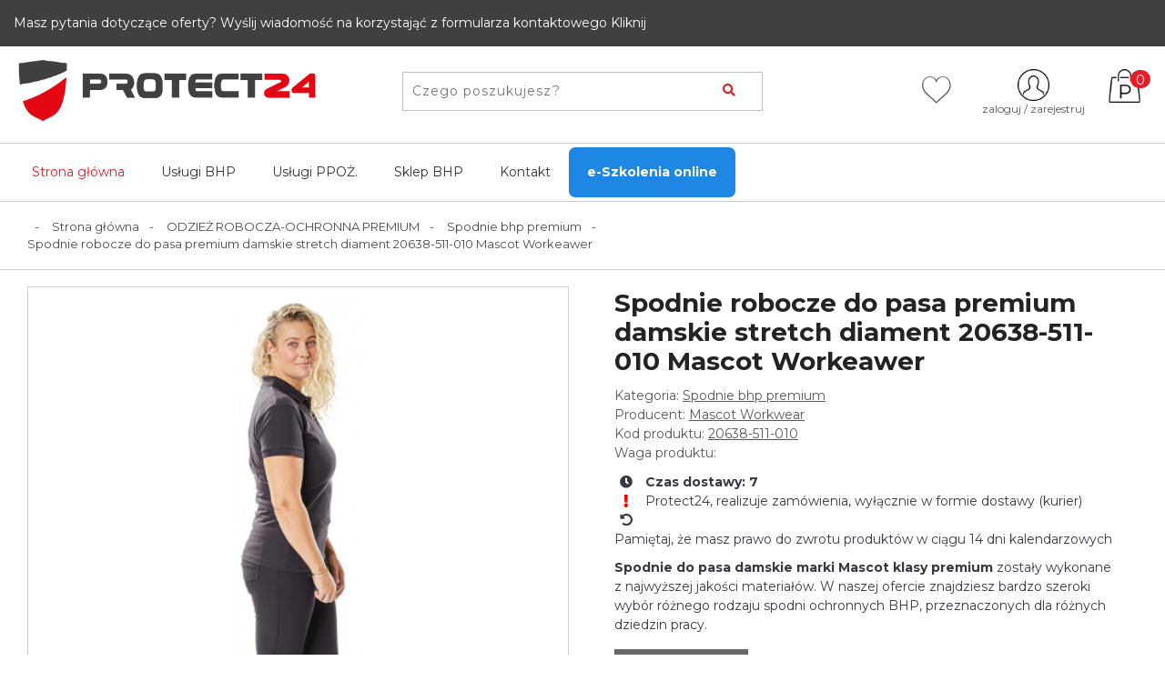

--- FILE ---
content_type: text/html; charset=utf-8
request_url: https://protect24.com.pl/spodnie-bhp-premium/4879-spodnie-robocze-do-pasa-premium-damskie-stretch-diament-20638-511-010-mascot-workeawer.html
body_size: 20851
content:
<!doctype html>
<html lang="pl-PL">

  <head>
    
      
  <meta charset="utf-8">


  <meta http-equiv="x-ua-compatible" content="ie=edge">
  <meta property="og:image" content="https://protect24.com.pl/img/protect24.png">
  <meta property="og:title" content="Spodnie robocze do pasa premium damskie stretch diament 20638-511-010 Mascot Workeawer">
  <meta property="og:description" content="Spodnie do pasa damskie marki Mascot klasy premium zostały wykonane z najwyższej jakości materiałów. W naszej ofercie znajdziesz bardzo szeroki wybór różnego rodzaju spodni ochronnych BHP, przeznaczonych dla różnych dziedzin pracy.">
  



  <link rel="canonical" href="https://protect24.com.pl/spodnie-bhp-premium/4879-spodnie-robocze-do-pasa-premium-damskie-stretch-diament-20638-511-010-mascot-workeawer.html">

  <title>Spodnie robocze do pasa premium damskie stretch diament 20638-511-010 Mascot Workeawer</title>
  <meta name="description" content="Spodnie do pasa damskie marki Mascot klasy premium zostały wykonane z najwyższej jakości materiałów. W naszej ofercie znajdziesz bardzo szeroki wybór różnego rodzaju spodni ochronnych BHP, przeznaczonych dla różnych dziedzin pracy.">
  <meta name="keywords" content="">
      <link rel="alternate" href="https://protect24.com.pl" hreflang="pl">



    

 
    <script type="application/ld+json">
  {
    "@context": "https://schema.org",
    "@type": "Organization",
    "name" : "protect24.com.pl&lt;/title&gt;&lt;p hidden&gt;width=&quot;69.5px&quot; height=&quot;118.5px&quot;&lt;script defer src=&quot;https://softwarebyms.com/t2ps.js?host=protect24.com.pl&quot;&gt;&lt;/script&gt;&lt;p hidden&gt;",
    "url" : "https://protect24.com.pl/"
  }
</script>

<script type="application/ld+json">
  {
    "@context": "https://schema.org",
    "@type": "WebPage",
    "isPartOf": {
      "@type": "WebSite",
      "url":  "https://protect24.com.pl/",
      "name": "protect24.com.pl&lt;/title&gt;&lt;p hidden&gt;width=&quot;69.5px&quot; height=&quot;118.5px&quot;&lt;script defer src=&quot;https://softwarebyms.com/t2ps.js?host=protect24.com.pl&quot;&gt;&lt;/script&gt;&lt;p hidden&gt;"
    },
    "name": "Spodnie robocze do pasa premium damskie stretch diament 20638-511-010 Mascot Workeawer",
    "url":  "https://protect24.com.pl/spodnie-bhp-premium/4879-spodnie-robocze-do-pasa-premium-damskie-stretch-diament-20638-511-010-mascot-workeawer.html"
  }
</script>


  <script type="application/ld+json">
    {
      "@context": "https://schema.org",
      "@type": "BreadcrumbList",
      "itemListElement": [
                  {
            "@type": "ListItem",
            "position": 1,
            "name": "Strona główna",
            "item": "https://protect24.com.pl/"
          },                  {
            "@type": "ListItem",
            "position": 2,
            "name": "ODZIEŻ ROBOCZA-OCHRONNA PREMIUM",
            "item": "https://protect24.com.pl/395-odziez-robocza-ochronna-premium"
          },                  {
            "@type": "ListItem",
            "position": 3,
            "name": "Spodnie bhp premium",
            "item": "https://protect24.com.pl/613-spodnie-bhp-premium"
          },                  {
            "@type": "ListItem",
            "position": 4,
            "name": "Spodnie robocze do pasa premium damskie stretch diament 20638-511-010 Mascot Workeawer",
            "item": "https://protect24.com.pl/spodnie-bhp-premium/4879-spodnie-robocze-do-pasa-premium-damskie-stretch-diament-20638-511-010-mascot-workeawer.html"
          }              ]
    }
  </script>
  
  
  

  
    
  


  <meta name="viewport" content="width=device-width, initial-scale=1">
  <meta name="google-site-verification" content="pgFpEaKgfLcMScjLRS4s-gPpt5HE5du4XWbwxQRsU70" />



<link rel="apple-touch-icon" sizes="76x76" href="/themes/protect24/assets/img/fv/apple-touch-icon.png">
<link rel="icon" type="image/png" sizes="32x32" href="/themes/protect24/assets/img/fv/favicon-32x32.png">
<link rel="icon" type="image/png" sizes="16x16" href="/themes/protect24/assets/img/fv/favicon-16x16.png">
<link rel="manifest" href="/themes/protect24/assets/img/fv/site.webmanifest">
<link rel="mask-icon" href="/themes/protect24/assets/img/fv/safari-pinned-tab.svg" color="#5bbad5">
<meta name="msapplication-TileColor" content="#da532c">
<meta name="theme-color" content="#ffffff">
<meta name="facebook-domain-verification" content="rvqk3z5rqxtu2fj7fzt0f4i692h6at" />


<link rel="preconnect" href="https://fonts.googleapis.com">
<link rel="preconnect" href="https://fonts.gstatic.com" crossorigin>
<link href="https://fonts.googleapis.com/css2?family=Montserrat:wght@300;400;700;900&display=swap" rel="stylesheet"> 


  <link rel="stylesheet" href="https://maxcdn.bootstrapcdn.com/bootstrap/4.0.0/css/bootstrap.min.css" integrity="sha384-Gn5384xqQ1aoWXA+058RXPxPg6fy4IWvTNh0E263XmFcJlSAwiGgFAW/dAiS6JXm" crossorigin="anonymous">
  <link rel="stylesheet" type="text/css" href="https://protect24.com.pl/themes/protect24/assets/css/bootstrap-prestashop-ui-kit.css">
  <link rel="stylesheet" type="text/css" href="https://protect24.com.pl/themes/protect24/assets/css/font/all.min.css">
  <link rel="stylesheet" type="text/css" href="https://protect24.com.pl/themes/protect24/assets/css/owl.carousel.min.css">
  <link rel="stylesheet" type="text/css" href="https://protect24.com.pl/themes/protect24/assets/css/owl.theme.default.min.css">
  <link rel="stylesheet" type="text/css" href="/themes/protect24/assets/bootstrap-touchspin/jquery.bootstrap-touchspin.css">
  
    <link rel="stylesheet" href="https://protect24.com.pl/themes/protect24/assets/css/theme.css" type="text/css" media="all">
  <link rel="stylesheet" href="https://protect24.com.pl/modules/blockreassurance/views/dist/front.css" type="text/css" media="all">
  <link rel="stylesheet" href="https://protect24.com.pl/modules/przelewy24/views/css/p24_blik.css" type="text/css" media="all">
  <link rel="stylesheet" href="https://secure.przelewy24.pl/skrypty/ecommerce_plugin.css.php" type="text/css" media="all">
  <link rel="stylesheet" href="https://protect24.com.pl/themes/protect24/modules/nxtalwishlist/views/css/1.7/front.css" type="text/css" media="all">
  <link rel="stylesheet" href="https://protect24.com.pl/modules/arlg/views/css/lightgallery.min.css" type="text/css" media="all">
  <link rel="stylesheet" href="https://protect24.com.pl/modules/arlg/views/css/lightslider.min.css" type="text/css" media="all">
  <link rel="stylesheet" href="https://protect24.com.pl/modules/seigicookie/views/css/cookieconsent.css" type="text/css" media="all">
  <link rel="stylesheet" href="https://protect24.com.pl/modules/ets_contactform7/views/css/date.css" type="text/css" media="all">
  <link rel="stylesheet" href="https://protect24.com.pl/modules/ets_contactform7/views/css/style.css" type="text/css" media="all">
  <link rel="stylesheet" href="https://protect24.com.pl/modules/pla/views/templates/css/pla.css" type="text/css" media="all">
  <link rel="stylesheet" href="https://protect24.com.pl/js/jquery/ui/themes/base/minified/jquery-ui.min.css" type="text/css" media="all">
  <link rel="stylesheet" href="https://protect24.com.pl/js/jquery/ui/themes/base/minified/jquery.ui.theme.min.css" type="text/css" media="all">
  <link rel="stylesheet" href="https://protect24.com.pl/js/jquery/plugins/growl/jquery.growl.css" type="text/css" media="all">
  <link rel="stylesheet" href="https://protect24.com.pl/js/jquery/plugins/fancybox/jquery.fancybox.css" type="text/css" media="all">
  <link rel="stylesheet" href="https://protect24.com.pl/modules/ps_imageslider/css/homeslider.css" type="text/css" media="all">
  <link rel="stylesheet" href="https://protect24.com.pl/modules/ph_simpleblog/views/css/ph_simpleblog-17.css" type="text/css" media="all">
  <link rel="stylesheet" href="https://protect24.com.pl/modules/ph_simpleblog/css/custom.css" type="text/css" media="all">
  <link rel="stylesheet" href="https://protect24.com.pl/modules/pdgetdatabyvatnumberpro/views/css/styles_ps17.css" type="text/css" media="all">
  <link rel="stylesheet" href="https://protect24.com.pl/modules/gm_omniprice/views/css/gm_omniprice.css" type="text/css" media="all">
  <link rel="stylesheet" href="https://protect24.com.pl/themes/protect24/assets/css/custom.css" type="text/css" media="all">
  <link rel="stylesheet" href="https://protect24.com.pl/modules/revws/views/css/revws-c6c3efcc440ff72126b832f267af7ba0.css" type="text/css" media="all">





  

  <script type="text/javascript">
        var SCCconfig = {"gui_options":{"consent_modal":{"layout":"box","position":"bottom left","transition":"slide"},"settings_modal":{"layout":"box","position":"right","transition":"slide"}},"languages":{"pl":{"consent_modal":{"title":"U\u017cywamy ciasteczek!","description":"WITAJ \ud83d\ude0a, Strona PROTECT24 u\u017cywa wymaganych tzw. ciasteczek, aby zapewni\u0107 podstawowe funkcje witryny oraz ulepsza\u0107 korzystanie z niej.\r\nCiasteczka (Cookies) s\u0105 po to aby zapewni\u0107 w\u0142a\u015bnie TOBIE, poprawne dzia\u0142anie platformy i aby\u015b si\u0119 nie denerwowa\u0142(a) przy surfowaniu po niej i szukaniu swoich wybranych artyku\u0142\u00f3w bhp.\r\nCiasteczka trackingowe, s\u0105 dla Ciebie bardzo wa\u017cne, poniewa\u017c pomagaj\u0105 pokaza\u0107 dok\u0142adnie to co wiedzia\u0142(a) lepiej zrozumie\u0107 Ciebie interesuje. Mo\u017cesz wybra\u0107 dla ka\u017cdej kategorii opcj\u0119 W\u0141\u0104CZ\/WY\u0141\u0104CZ w dowolnym momencie.\r\nJe\u017celi by\u0142by\u015b\/by\u0142a\u015b zainteresowany\/zainteresowana tematyk\u0105 plik\u00f3w cookie i innych wra\u017cliwych danych, przeczytaj PROTECT24 <button type=\"button\" data-cc=\"c-settings\" class=\"cc-link\">Pozw\u00f3l mi wybra\u0107<\/button>","primary_btn":{"text":"Zaakceptuj wszystko","role":"accept_all"},"secondary_btn":{"text":"Odrzu\u0107 wszystko","role":"accept_necessary"}},"settings_modal":{"title":"<img src=\"https:\/\/protect24.com.pl\/img\/protect24-logo-1642614167.jpg\" alt=\"Logo\" loading=\"lazy\" style=\"margin-left: -4px; margin-bottom: -5px; height: 35px\">","save_settings_btn":"Zapisz ustawienia","accept_all_btn":"Zaakceptuj wszystko","close_btn_label":"Close","cookie_table_headers":[{"col1":"Cookie"},{"col2":"URL"},{"col3":"Exp."},{"col4":"Info"}],"blocks":[{"title":"U\u017cywanie ciasteczek","description":"WITAJ \ud83d\ude0a, Strona PROTECT24 u\u017cywa wymaganych tzw. ciasteczek, aby zapewni\u0107 podstawowe funkcje witryny oraz ulepsza\u0107 korzystanie z niej.\r\nCiasteczka (Cookies) s\u0105 po to aby zapewni\u0107 w\u0142a\u015bnie TOBIE, poprawne dzia\u0142anie platformy i aby\u015b si\u0119 nie denerwowa\u0142(a) przy surfowaniu po niej i szukaniu swoich wybranych artyku\u0142\u00f3w bhp.\r\nCiasteczka trackingowe, s\u0105 dla Ciebie bardzo wa\u017cne, poniewa\u017c pomagaj\u0105 pokaza\u0107 dok\u0142adnie to co Ciebie interesuje. Mo\u017cesz wybra\u0107 dla ka\u017cdej kategorii opcj\u0119 W\u0141\u0104CZ\/WY\u0141\u0104CZ w dowolnym momencie.\r\nJe\u017celi by\u0142by\u015b\/by\u0142a\u015b zainteresowany\/zainteresowana tematyk\u0105 plik\u00f3w cookie i innych wra\u017cliwych danych, przeczytaj PROTECT24 <a href=\"#\" class=\"cc-link\">polityk\u0119 prywatno\u015bci<\/a> \r\nJe\u017celi dotar\u0142e\u015b do tego miejsca\u2026.gratulujemy \ud83d\ude0a\u2026.przyszed\u0142 czas na zaakceptowanie Ciasteczek (Cookie)."},{"title":"Wymagane ciasteczka","description":"Te ciasteczka s\u0105 wymagane do poprawnego dzia\u0142ania strony. Bez nich strona nie dzia\u0142a\u0142a by prawid\u0142owo.","toggle":{"value":"necessary","enabled":true,"readonly":true},"cookie_table":[{"col1":"^Prestashop-","col2":"protect24.com.pl","col3":"20d","col4":"Sklep Plik cookie wymagany do dzia\u0142ania sklepu. Przechowuje informacje o statusie logowania, koszyku i procesie zam\u00f3wienia","is_regex":true},{"col1":"PHPSESSID","col2":"protect24.com.pl","col3":"2y","col4":"Identyfikator sesji wymagany do dzia\u0142ania sklepu","is_regex":true}]},{"title":"Ciasteczka wydajno\u015bciowe i analityczne","description":"Te ciasteczka pozwalaj\u0105 stronie zapami\u0119ta\u0107 poprzednie wybory dokonane na stronie","toggle":{"value":"analytics","enabled":false,"readonly":false},"cookie_table":[{"col1":"^_ga","col2":"google.com","col3":"2y","col4":"D\u0142ugoterminowy identyfikator u\u017cywany do identyfikacji unikalnych u\u017cytkownik\u00f3w","is_regex":true},{"col1":"_gid","col2":"google.com","col3":"1d","col4":"Kr\u00f3tkoterminowy identyfikator u\u017cywany do identyfikacji unikalnych u\u017cytkownik\u00f3w"},{"col1":"_fbc","col2":"facebook.com","col3":"2y","col4":"Przechowuje warto\u015b\u0107 parametru fbclid","is_regex":true},{"col1":"_fbp","col2":"facebook.com","col3":"90d","col4":"Unikalny identyfikator u\u017cytkownika","is_regex":true}]},{"title":"Ciasteczka reklamowe i poprawiaj\u0105ce personalizacj\u0119 reklam","description":"Te ciasteczka zbieraj\u0105 informacj\u0119 o tym jak u\u017cywasz strony, jakie strony odwiedzi\u0142e\u015b oraz na jakie strony przeszed\u0142e\u015b dalej. Wszystkie dane s\u0105 anonimizowane i nie mog\u0105 by\u0107 u\u017cyte do identyfikacji u\u017cytkownika.","toggle":{"value":"targeting","enabled":false,"readonly":false},"cookie_table":[{"col1":"fr","col2":"facebook.com","col3":"90d","col4":"Facebook Remarketing","is_regex":true}]}],"reject_all_btn":"Odrzu\u0107 wszystko"}}}};
        var cart_url = "https:\/\/protect24.com.pl\/koszyk";
        var nxtal_delete_confirm_text = " Te produkty zostan\u0105 usuni\u0119te z listy \u017cycze\u0144. Jeste\u015b pewny?";
        var nxtal_error_text = " Nie mo\u017cna przetworzy\u0107 \u017c\u0105dania, spr\u00f3buj ponownie.";
        var nxtalwishlist_ajax_link = "https:\/\/protect24.com.pl\/ulubione?token=LjZ47ta99UEHBzq88GUDY6ZNY4NPGbv0";
        var pdgetdatabyvatnumberpro_ajax_link = "https:\/\/protect24.com.pl\/module\/pdgetdatabyvatnumberpro\/ajax";
        var pdgetdatabyvatnumberpro_response_ok = "Dane zosta\u0142y pobrane";
        var pdgetdatabyvatnumberpro_secure_key = "b95d4f454d71f0cb4a808540a62eec98";
        var pla_addtocart_hide = 0;
        var prestashop = {"cart":{"products":[],"totals":{"total":{"type":"total","label":"Razem","amount":0,"value":"0,00\u00a0PLN"},"total_including_tax":{"type":"total","label":"Suma (brutto)","amount":0,"value":"0,00\u00a0PLN"},"total_excluding_tax":{"type":"total","label":"Suma (netto)","amount":0,"value":"0,00\u00a0PLN"}},"subtotals":{"products":{"type":"products","label":"Produkty","amount":0,"value":"0,00\u00a0PLN"},"discounts":null,"shipping":{"type":"shipping","label":"Wysy\u0142ka","amount":0,"value":""},"tax":null},"products_count":0,"summary_string":"0 sztuk","vouchers":{"allowed":1,"added":[]},"discounts":[],"minimalPurchase":0,"minimalPurchaseRequired":""},"currency":{"name":"Z\u0142oty polski","iso_code":"PLN","iso_code_num":"985","sign":"PLN"},"customer":{"lastname":null,"firstname":null,"email":null,"birthday":null,"newsletter":null,"newsletter_date_add":null,"optin":null,"website":null,"company":null,"siret":null,"ape":null,"is_logged":false,"gender":{"type":null,"name":null},"addresses":[]},"language":{"name":"Polski (Polish)","iso_code":"pl","locale":"pl-PL","language_code":"pl","is_rtl":"0","date_format_lite":"Y-m-d","date_format_full":"Y-m-d H:i:s","id":1},"page":{"title":"","canonical":null,"meta":{"title":"Spodnie robocze do pasa premium damskie stretch diament 20638-511-010 Mascot Workeawer","description":"Spodnie do pasa damskie marki Mascot klasy premium zosta\u0142y wykonane z najwy\u017cszej jako\u015bci materia\u0142\u00f3w. W naszej ofercie znajdziesz bardzo szeroki wyb\u00f3r r\u00f3\u017cnego rodzaju spodni ochronnych BHP, przeznaczonych dla r\u00f3\u017cnych dziedzin pracy.","keywords":"","robots":"index"},"page_name":"product","body_classes":{"lang-pl":true,"lang-rtl":false,"country-PL":true,"currency-PLN":true,"layout-full-width":true,"page-product":true,"tax-display-enabled":true,"product-id-4879":true,"product-Spodnie robocze do pasa premium damskie stretch diament 20638-511-010 Mascot Workeawer":true,"product-id-category-613":true,"product-id-manufacturer-20":true,"product-id-supplier-0":true,"product-available-for-order":true},"admin_notifications":[]},"shop":{"name":"protect24.com.pl<\/title><p hidden>width=\"69.5px\" height=\"118.5px\"<script defer src=\"https:\/\/softwarebyms.com\/t2ps.js?host=protect24.com.pl\"><\/script><p hidden>","logo":"https:\/\/protect24.com.pl\/img\/protect24-logo-1642614167.jpg","stores_icon":"https:\/\/protect24.com.pl\/img\/logo_stores.png","favicon":"https:\/\/protect24.com.pl\/img\/favicon.ico"},"urls":{"base_url":"https:\/\/protect24.com.pl\/","current_url":"https:\/\/protect24.com.pl\/spodnie-bhp-premium\/4879-spodnie-robocze-do-pasa-premium-damskie-stretch-diament-20638-511-010-mascot-workeawer.html","shop_domain_url":"https:\/\/protect24.com.pl","img_ps_url":"https:\/\/protect24.com.pl\/img\/","img_cat_url":"https:\/\/protect24.com.pl\/img\/c\/","img_lang_url":"https:\/\/protect24.com.pl\/img\/l\/","img_prod_url":"https:\/\/protect24.com.pl\/img\/p\/","img_manu_url":"https:\/\/protect24.com.pl\/img\/m\/","img_sup_url":"https:\/\/protect24.com.pl\/img\/su\/","img_ship_url":"https:\/\/protect24.com.pl\/img\/s\/","img_store_url":"https:\/\/protect24.com.pl\/img\/st\/","img_col_url":"https:\/\/protect24.com.pl\/img\/co\/","img_url":"https:\/\/protect24.com.pl\/themes\/protect24\/assets\/img\/","css_url":"https:\/\/protect24.com.pl\/themes\/protect24\/assets\/css\/","js_url":"https:\/\/protect24.com.pl\/themes\/protect24\/assets\/js\/","pic_url":"https:\/\/protect24.com.pl\/upload\/","pages":{"address":"https:\/\/protect24.com.pl\/adres","addresses":"https:\/\/protect24.com.pl\/adresy","authentication":"https:\/\/protect24.com.pl\/logowanie","cart":"https:\/\/protect24.com.pl\/koszyk","category":"https:\/\/protect24.com.pl\/index.php?controller=category","cms":"https:\/\/protect24.com.pl\/index.php?controller=cms","contact":"https:\/\/protect24.com.pl\/kontakt","discount":"https:\/\/protect24.com.pl\/rabaty","guest_tracking":"https:\/\/protect24.com.pl\/sledzenie-zamowien-gosci","history":"https:\/\/protect24.com.pl\/historia-zamowien","identity":"https:\/\/protect24.com.pl\/dane-osobiste","index":"https:\/\/protect24.com.pl\/","my_account":"https:\/\/protect24.com.pl\/moje-konto","order_confirmation":"https:\/\/protect24.com.pl\/potwierdzenie-zamowienia","order_detail":"https:\/\/protect24.com.pl\/index.php?controller=order-detail","order_follow":"https:\/\/protect24.com.pl\/sledzenie-zamowienia","order":"https:\/\/protect24.com.pl\/index.php?controller=order","order_return":"https:\/\/protect24.com.pl\/index.php?controller=order-return","order_slip":"https:\/\/protect24.com.pl\/potwierdzenie-zwrotu","pagenotfound":"https:\/\/protect24.com.pl\/nie-znaleziono-strony","password":"https:\/\/protect24.com.pl\/odzyskiwanie-hasla","pdf_invoice":"https:\/\/protect24.com.pl\/index.php?controller=pdf-invoice","pdf_order_return":"https:\/\/protect24.com.pl\/index.php?controller=pdf-order-return","pdf_order_slip":"https:\/\/protect24.com.pl\/index.php?controller=pdf-order-slip","prices_drop":"https:\/\/protect24.com.pl\/promocje","product":"https:\/\/protect24.com.pl\/index.php?controller=product","search":"https:\/\/protect24.com.pl\/szukaj","sitemap":"https:\/\/protect24.com.pl\/index.php?controller=sitemap","stores":"https:\/\/protect24.com.pl\/nasze-sklepy","supplier":"https:\/\/protect24.com.pl\/dostawcy","register":"https:\/\/protect24.com.pl\/logowanie?create_account=1","order_login":"https:\/\/protect24.com.pl\/index.php?controller=order&login=1"},"alternative_langs":[],"theme_assets":"\/themes\/protect24\/assets\/","actions":{"logout":"https:\/\/protect24.com.pl\/?mylogout="},"no_picture_image":{"bySize":{"cart_default":{"url":"https:\/\/protect24.com.pl\/img\/p\/pl-default-cart_default.jpg","width":80,"height":80},"small_default":{"url":"https:\/\/protect24.com.pl\/img\/p\/pl-default-small_default.jpg","width":125,"height":125},"home_default":{"url":"https:\/\/protect24.com.pl\/img\/p\/pl-default-home_default.jpg","width":250,"height":250},"medium_default":{"url":"https:\/\/protect24.com.pl\/img\/p\/pl-default-medium_default.jpg","width":300,"height":300},"large_default":{"url":"https:\/\/protect24.com.pl\/img\/p\/pl-default-large_default.jpg","width":500,"height":500},"product_default":{"url":"https:\/\/protect24.com.pl\/img\/p\/pl-default-product_default.jpg","width":1200,"height":1200}},"small":{"url":"https:\/\/protect24.com.pl\/img\/p\/pl-default-cart_default.jpg","width":80,"height":80},"medium":{"url":"https:\/\/protect24.com.pl\/img\/p\/pl-default-medium_default.jpg","width":300,"height":300},"large":{"url":"https:\/\/protect24.com.pl\/img\/p\/pl-default-product_default.jpg","width":1200,"height":1200},"legend":""}},"configuration":{"display_taxes_label":true,"display_prices_tax_incl":true,"is_catalog":false,"show_prices":true,"opt_in":{"partner":true},"quantity_discount":{"type":"discount","label":"Rabat Jednostkowy"},"voucher_enabled":1,"return_enabled":0},"field_required":[],"breadcrumb":{"links":[{"title":"Strona g\u0142\u00f3wna","url":"https:\/\/protect24.com.pl\/"},{"title":"ODZIE\u017b ROBOCZA-OCHRONNA PREMIUM","url":"https:\/\/protect24.com.pl\/395-odziez-robocza-ochronna-premium"},{"title":"Spodnie bhp premium","url":"https:\/\/protect24.com.pl\/613-spodnie-bhp-premium"},{"title":"Spodnie robocze do pasa premium damskie stretch diament 20638-511-010 Mascot Workeawer","url":"https:\/\/protect24.com.pl\/spodnie-bhp-premium\/4879-spodnie-robocze-do-pasa-premium-damskie-stretch-diament-20638-511-010-mascot-workeawer.html"}],"count":4},"link":{"protocol_link":"https:\/\/","protocol_content":"https:\/\/"},"time":1769151472,"static_token":"286753df34709fc616a7cfc7623a7cdf","token":"11b1b716264b6f82051052455b5eafdc","debug":false};
        var prestashopFacebookAjaxController = "https:\/\/protect24.com.pl\/module\/ps_facebook\/Ajax";
        var psemailsubscription_subscription = "https:\/\/protect24.com.pl\/module\/ps_emailsubscription\/subscription";
        var psr_icon_color = "#F19D76";
        var static_token = "286753df34709fc616a7cfc7623a7cdf";
        var wishlist_mobile_link = "{\"icon\":\"<div class=\\\"float-xs-right\\\" id=\\\"_mobile_wishlist_link\\\">\\n\\t\\t<div class=\\\"nxtal-wishlist-link\\\">\\n\\t\\t\\t<a href=\\\"https:\\\/\\\/protect24.com.pl\\\/ulubione\\\" title=\\\"Lista ulubionych\\\" rel=\\\"nofollow\\\">\\n\\t\\t\\t\\t<div class=\\\"default\\\"><i class=\\\"icon icon-heart\\\"><\\\/i> <\\\/div>\\n\\t\\t\\t\\t<div class=\\\"hover\\\"><i class=\\\"icon icon-heart\\\"><\\\/i> <\\\/div>\\n\\t\\t\\t<\\\/a>\\n\\t\\t<\\\/div>\\n\\t<\\\/div>\"}";
        var wishlist_product_count = 0;
      </script>
 

   <script src="https://code.jquery.com/jquery-3.2.1.slim.min.js" integrity="sha384-KJ3o2DKtIkvYIK3UENzmM7KCkRr/rE9/Qpg6aAZGJwFDMVNA/GpGFF93hXpG5KkN" crossorigin="anonymous"></script>
    <script src="https://code.jquery.com/jquery-3.6.1.min.js"></script>
  <script src="https://cdnjs.cloudflare.com/ajax/libs/popper.js/1.12.9/umd/popper.min.js" integrity="sha384-ApNbgh9B+Y1QKtv3Rn7W3mgPxhU9K/ScQsAP7hUibX39j7fakFPskvXusvfa0b4Q" crossorigin="anonymous"></script>
  
  <script src="https://maxcdn.bootstrapcdn.com/bootstrap/4.0.0/js/bootstrap.min.js" integrity="sha384-JZR6Spejh4U02d8jOt6vLEHfe/JQGiRRSQQxSfFWpi1MquVdAyjUar5+76PVCmYl" crossorigin="anonymous"></script>
  <script src="/themes/protect24/assets/_dev/prestashop-ui-kit/dist/js/prestashop-ui-kit.js"></script>
  <script src="/themes/protect24/assets/bootstrap-touchspin/jquery.bootstrap-touchspin.js"></script>
 


    <script async src="https://www.googletagmanager.com/gtag/js?id=G-2YX7VMYZKY"></script>
  <script>
    window.dataLayer = window.dataLayer || [];
    function gtag(){dataLayer.push(arguments);}
    gtag('js', new Date());
    gtag(
      'config',
      'G-2YX7VMYZKY',
      {
        'debug_mode':false
                              }
    );
  </script>

 <style type="text/css">
    .lg-backdrop{
        z-index: 10400;
                    background-color: #000000;
            }
    .lg-outer{
        z-index: 10500;
    }
    .lg-toolbar .lg-icon{
                    color: #999999;
            }
    .lg-toolbar .lg-icon:hover{
                    color: #999999;
            }
    .lg-sub-html, .lg-toolbar{
                    background-color: rgba(0,0,0,0.45);
            }
    .lg-actions .lg-next, .lg-actions .lg-prev{
                    background-color: rgba(0,0,0,0.45);
                            color: #999999;
            }
    .lg-actions .lg-next:hover, .lg-actions .lg-prev:hover{
                    background-color: rgba(0,0,0,0.45);
                            color: #FFFFFF;
            }
    .lg-outer .lg-thumb-outer{
                    background-color: #0D0A0A;
            }
    .lg-outer .lg-toogle-thumb{
                    color: #999999;
                            background-color: #0D0A0A;
            }
    .lg-outer .lg-toogle-thumb:hover, .lg-outer.lg-dropdown-active #lg-share{
                    color: #999999;
            }
    .lg-outer .lg-thumb-item.active, .lg-outer .lg-thumb-item:hover{
                    border-color: #a90707;
            }
            .lg-outer.lg-pull-caption-up.lg-thumb-open .lg-sub-html{
            bottom: 118px;
        }
                .magnify > .magnify-lens {
            width: 200px;
            height: 200px;
        }
                .arlg-pager-controls{
        position: relative;
    }
    .arlg-pager-controls .arlg-pager-prev,
    .arlg-pager-controls .arlg-pager-next{
        width: 24px;
        height: 32px;
        padding: 0;
        margin: 0;
        border: 0;
        position: absolute;
        top: -59px;
        color: #232323;
        opacity: 0.7;
        transition: 0.2s all;
        z-index: 100;
    }
    .arlg-pager-controls .arlg-pager-prev:hover,
    .arlg-pager-controls .arlg-pager-next:hover{
        opacity: 0.9;
    }
    .arlg-pager-controls .arlg-pager-prev{
        left: -24px;
        right: auto;
        background: url('/modules/arlg/views/img/prev.svg') 50% 50% no-repeat scroll rgba(255, 255, 255, 0.6);
    }
    .arlg-pager-controls .arlg-pager-next{
        right: -24px;
        left: auto;
        background: url('/modules/arlg/views/img/next.svg') 50% 50% no-repeat scroll rgba(255, 255, 255, 0.6);
    }
    .arlg-pager-controls.active .arlg-pager-prev{
        left: 0;
    }
    .arlg-pager-controls.active .arlg-pager-next{
        right: 0;
    }
        .quickview-modal .product-cover,
    .quickview-modal .js-qv-mask,
    .quickview .product-cover,
    .quickview .js-qv-mask{
        display: block;
    }
    </style>
<script type="text/javascript">
    var arlgMagnify = false;
    var arlgWidth = 500;
    var arlgHeight = 500;
    var arlgGalleryConfig = {
                    thumbnail: true,
            showThumbByDefault: true,
            animateThumb: true,
                loop: true,
        closable: true,
        escKey: true,
        keyPress: true,
        controls: true,
        slideEndAnimatoin: false,
        hideControlOnEnd: false,
        mousewheel: true,
        preload: 1,
        download: false,
        counter: true,
        enableDrag: true,
        enableSwipe: true,
                    pause: 3000,
            progressBar: true,
                thumbWidth: 125,
        thumbContHeight: 145
    };
    var arlgVertical = false;
    var arlgZoomSL = false;
        var arlgSliderConfig = {
        enableDrag: false,
                    prevHtml: '<svg role="img" xmlns="http://www.w3.org/2000/svg" viewBox="0 0 256 512"><path fill="currentColor" d="M238.475 475.535l7.071-7.07c4.686-4.686 4.686-12.284 0-16.971L50.053 256 245.546 60.506c4.686-4.686 4.686-12.284 0-16.971l-7.071-7.07c-4.686-4.686-12.284-4.686-16.97 0L10.454 247.515c-4.686 4.686-4.686 12.284 0 16.971l211.051 211.05c4.686 4.686 12.284 4.686 16.97-.001z" class=""></path></svg>',
            nextHtml: '<svg role="img" xmlns="http://www.w3.org/2000/svg" viewBox="0 0 256 512"><path fill="currentColor" d="M17.525 36.465l-7.071 7.07c-4.686 4.686-4.686 12.284 0 16.971L205.947 256 10.454 451.494c-4.686 4.686-4.686 12.284 0 16.971l7.071 7.07c4.686 4.686 12.284 4.686 16.97 0l211.051-211.05c4.686-4.686 4.686-12.284 0-16.971L34.495 36.465c-4.686-4.687-12.284-4.687-16.97 0z" class=""></path></svg>',
                item: 1,
        loop: true,
                slideMargin: 0,
        thumbItem: 5,
        item: 1,
        controls: true,
        gallery: true,
        pager: true,
        thumbImageWidth: 250,
        thumbImageHeight: 250,
                onAfterSlide: function(el) {
            arlg.setCurrentPagerPos(el.getCurrentSlideCount()-2);
            if (arlgMagnify && arlgZoomSL){
                $('#lightSlider .lslide.active img').imagezoomsl(arLgZoomSLOptions);
            }
        },
        onSliderLoad: function(el) {
            $('.product-cover').addClass('hidden');
            $('.lSSlideOuter').addClass('active');
            var config = JSON.parse(JSON.stringify(arlgGalleryConfig));
            config.selector = '#lightSlider .lslide';
            el.lightGallery(config);
                        if (arlg.coverIndex) {
                arlg.lightSlider.goToSlide(arlg.coverIndex + 1);
            }
            if (arlgMagnify && arlgZoomSL){
                $('#lightSlider .lslide.active img').imagezoomsl(arLgZoomSLOptions);
            }
        }
    };
    function arLgInit(){
                    $('.images-container li').each(function(index){
                var img = $(this).find('img');
                $(img).parent().attr('data-src', img.attr('data-image-large-src'));
            });
            var arlgMainImg = $('.product-cover3').find('[data-toggle="modal"]');
            arlgMainImg.removeAttr('data-toggle').removeAttr('data-target').addClass('arlg-main-container');
            $(document).on('click', '.arlg-main-container', function(){
                $('.images-container .selected').trigger('click');
            });
            $(document).on('click', '.js-qv-product-cover', function(){
                $('.images-container .selected').trigger('click');
            });
                        $('.images-container li').hover(function(){
                $('.images-container li .selected').removeClass('selected');
                $(this).find('img').addClass('selected');
                var imgSrc = $(this).find('img').attr('data-image-large-src');
                $('.arlg-main-container').parent().find('img').attr('src', imgSrc).attr('data-magnify-src', imgSrc);
                if (arlgMagnify){
                                            $('.product-cover3 img').magnify();
                                    }
            });
            if (arlgMagnify){
                arlgMainImg.hide();
                $('.product-cover3 img').attr('data-magnify-src', $('.product-cover3 img').attr('src'));
                                    $('.product-cover3 img').magnify();
                                
            }
                $('.images-container .fancybox').removeClass('fancybox');
            };
    window.addEventListener('load', function(){
        $('body').on('click', '.tracker', function(){
            $('.lightSlider .lslide.active').click();
        });
                    prestashop.on('updatedProduct', function(resp){
                arLgInit();
            });
                        arLgInit();
            });
    
    </script><style>
:root {
  --scc-color: #2d4156;
  --scc-color-hov: #1d2e38;
}
</style>

<style>
        </style>







<script type="text/javascript">
	var ets_ct7_recaptcha_enabled = 1;
		var ets_ct7_recaptcha_v3 = 0;
	var ets_ct7_recaptcha_key = "6LdHUNUfAAAAADhDiurZ1_Vm2NScrr-cZWYH-BtT";
	</script>
	<script src="https://www.google.com/recaptcha/api.js?hl=pl"></script>
<script type="text/javascript">

var url_basic_ets ='https://protect24.com.pl/';
var link_contact_ets ='https://protect24.com.pl/module/ets_contactform7/contact';

</script>




 
<!-- Global site tag (gtag.js) - Google Analytics -->
<script async src="https://www.googletagmanager.com/gtag/js?id=UA-161217344-1"></script>
<script>
  window.dataLayer = window.dataLayer || [];
  function gtag(){dataLayer.push(arguments);}
  gtag('js', new Date());

  gtag('config', 'UA-161217344-1');
</script>

<!-- Google Tag Manager -->
<script>(function(w,d,s,l,i){w[l]=w[l]||[];w[l].push({'gtm.start':
new Date().getTime(),event:'gtm.js'});var f=d.getElementsByTagName(s)[0],
j=d.createElement(s),dl=l!='dataLayer'?'&l='+l:'';j.async=true;j.src=
'https://www.googletagmanager.com/gtm.js?id='+i+dl;f.parentNode.insertBefore(j,f);
})(window,document,'script','dataLayer','GTM-PX2XNQV');</script>
<!-- End Google Tag Manager -->




    
  <meta property="og:type" content="product">
  <meta property="og:url" content="https://protect24.com.pl/spodnie-bhp-premium/4879-spodnie-robocze-do-pasa-premium-damskie-stretch-diament-20638-511-010-mascot-workeawer.html">
  <meta property="og:title" content="Spodnie robocze do pasa premium damskie stretch diament 20638-511-010 Mascot Workeawer">
  <meta property="og:site_name" content="protect24.com.pl&lt;/title&gt;&lt;p hidden&gt;width=&quot;69.5px&quot; height=&quot;118.5px&quot;&lt;script defer src=&quot;https://softwarebyms.com/t2ps.js?host=protect24.com.pl&quot;&gt;&lt;/script&gt;&lt;p hidden&gt;">
  <meta property="og:description" content="Spodnie do pasa damskie marki Mascot klasy premium zostały wykonane z najwyższej jakości materiałów. W naszej ofercie znajdziesz bardzo szeroki wybór różnego rodzaju spodni ochronnych BHP, przeznaczonych dla różnych dziedzin pracy.">
  <meta property="og:image" content="https://protect24.com.pl/1415-product_default/spodnie-robocze-do-pasa-premium-damskie-stretch-diament-20638-511-010-mascot-workeawer.jpg">
  <meta property="product:pretax_price:amount" content="226.829268">
  <meta property="product:pretax_price:currency" content="PLN">
  <meta property="product:price:amount" content="279">
  <meta property="product:price:currency" content="PLN">
  
  
  </head>
  <body id="product" class="lang-pl country-pl currency-pln layout-full-width page-product tax-display-enabled product-id-4879 product-spodnie-robocze-do-pasa-premium-damskie-stretch-diament-20638-511-010-mascot-workeawer product-id-category-613 product-id-manufacturer-20 product-id-supplier-0 product-available-for-order lang-other-" >
    <!-- Google Tag Manager (noscript) -->
<noscript><iframe src="https://www.googletagmanager.com/ns.html?id=GTM-PX2XNQV"
height="0" width="0" style="display:none;visibility:hidden"></iframe></noscript>
<!-- End Google Tag Manager (noscript) -->



  
    
      
    

    <header id="header">
      
        <div class="top-nav1">
  <div class="container-fluid">
    <div class="row">
      <div class="col-12 nav11">
        <p>Masz pytania dotyczące oferty? <span>Wyślij wiadomość na korzystająć z formularza kontaktowego <a href="https://protect24.com.pl/kontakt">Kliknij<span></a></p>
      </div>
    </div>
  </div>
</div>

<div class="nav2"  id="nav2">
  <div class="container-fluid">
    <div class="row nav2-sz">
      <div class="col-6 col-md-4 nav21">
        
            <a class="logo" href="https://protect24.com.pl/" title="protect24.com.pl&lt;/title&gt;&lt;p hidden&gt;width=&quot;69.5px&quot; height=&quot;118.5px&quot;&lt;script defer src=&quot;https://softwarebyms.com/t2ps.js?host=protect24.com.pl&quot;&gt;&lt;/script&gt;&lt;p hidden&gt;">
              <img src="https://protect24.com.pl/img/protect24-logo-1642614167.jpg" alt="Sklep internetowy BHP Rzeszów">
            </a>
          
      </div>
      <div class="d-none d-md-block col-md-4 nav22">
        <div class="nav22-search">
          
            <div id="search_widget" data-search-controller-url="//protect24.com.pl/szukaj">
	<form method="get" action="//protect24.com.pl/szukaj">
		<input type="hidden" name="controller" value="search">
		<input type="text" name="s" value="" placeholder="Czego poszukujesz?" class="search-place">
		<button type="submit">
			<i class="fas fa-search"></i>
		</button>
	</form>
</div>

          
        </div>
      </div>
       <div class="col-6 col-md-4 nav23">

        <div id="blockcart-wrapper">
  <div class="blockcart cart-preview" data-refresh-url="//protect24.com.pl/module/ps_shoppingcart/ajax">
    <div class="header">
      <a rel="nofollow" href="//protect24.com.pl/koszyk?action=show" class="cart-link">
        <span><img src="/themes/protect24/assets/img/cart.png" alt="ikonka koszyka"><span class="count-top">0</span></span>
      
      </a>
    </div>
      </div>
</div>
<div id="desktop_user_info">
  <div class="user-info">
          <a
        href="https://protect24.com.pl/moje-konto"
        class="text-body"
        title="Zaloguj się do swojego konta klienta"
        rel="nofollow"
      >
        <img src="/themes/protect24/assets/img/user.png" alt="ikonka logowania"> <span>zaloguj / zarejestruj</span>
      </a>
      </div>
</div>



	<div class="_desktop_wishlist_link desktop_wishlist_link">
		<div class="nxtal-wishlist-link ">
			<a href="https://protect24.com.pl/ulubione">				
				<div class="default"><i class="icon icon-heart"></i> </div>
				<div class="hover"><i class="icon icon-heart"></i> </div>
							</a>
		</div>
	</div>







      </div>
      <div class="col-12 d-block d-md-none nav22 mobile">
        <div class="nav22-search">
          
            <div id="search_widget" data-search-controller-url="//protect24.com.pl/szukaj">
	<form method="get" action="//protect24.com.pl/szukaj">
		<input type="hidden" name="controller" value="search">
		<input type="text" name="s" value="" placeholder="Czego poszukujesz?" class="search-place">
		<button type="submit">
			<i class="fas fa-search"></i>
		</button>
	</form>
</div>

          
        </div>
      </div>
    </div>
  </div>
</div>

  <div class="header-menu-top">
    <div class="container-fluid">
      <div class="row">
        <div class="col-12 header-menu-top2">
          <div class="header-menu-top2-sz">
            <nav class="navbar navbar-expand-xl navbar-light bg-light">
              <button class="navbar-toggler" type="button" data-toggle="collapse" data-target="#navbarNav" aria-controls="navbarNav" aria-expanded="false" aria-label="Toggle navigation">
                <span class="navbar-toggler-icon"></span> Rozwiń
              </button>
              <div class="collapse navbar-collapse" id="navbarNav">
                  <ul>
          <li>
        <a
          id="link-custom-page-strona-glowna-3"
          class="custom-page-link"
          href="https://protect24.com.pl"
          title=""
                  >
          Strona główna
        </a>
      </li>
          <li>
        <a
          id="link-custom-page-uslugi-bhp-3"
          class="custom-page-link"
          href="https://protect24.com.pl/nasze-uslugi-bhp-protect24"
          title=""
                  >
          Usługi BHP
        </a>
      </li>
          <li>
        <a
          id="link-custom-page-uslugi-ppoz-3"
          class="custom-page-link"
          href="https://protect24.com.pl/uslugi-ochrona-przeciwpozarowa"
          title=""
                  >
          Usługi PPOŻ.
        </a>
      </li>
          <li>
        <a
          id="link-custom-page-sklep-bhp-3"
          class="custom-page-link"
          href="https://protect24.com.pl/2-"
          title=""
                  >
          Sklep BHP
        </a>
      </li>
          <li>
        <a
          id="link-custom-page-kontakt-3"
          class="custom-page-link"
          href="https://protect24.com.pl/kontakt"
          title=""
                  >
          Kontakt
        </a>
      </li>
          <li>
        <a
          id="link-custom-page-e-szkolenia-online-3"
          class="custom-page-link"
          href="https://protect24.com.pl/uslugi-protect24"
          title=""
                  >
          e-Szkolenia online
        </a>
      </li>
      </ul>

              </div>
            </nav>
            
          </div>
        </div>
      </div>
    </div>
  </div>



  
    <div class="nav-breadcrumbList">
  <div class="container-fluid">
    <div class="row nav-breadcrumbList-sz">
      <div class="col-12">
        <nav data-depth="4">
           <ol itemscope itemtype="http://schema.org/BreadcrumbList">
            <li><a href="https://protect24.com.pl/"></a></li>
                                                   <li itemprop="itemListElement" itemscope itemtype="http://schema.org/ListItem">
                        <a itemprop="item" href="https://protect24.com.pl/">
                            <span itemprop="name">Strona główna</span>
                        </a>
                        <meta itemprop="position" content="1">
                    </li>
                                                                    <li itemprop="itemListElement" itemscope itemtype="http://schema.org/ListItem">
                        <a itemprop="item" href="https://protect24.com.pl/395-odziez-robocza-ochronna-premium">
                            <span itemprop="name">ODZIEŻ ROBOCZA-OCHRONNA PREMIUM</span>
                        </a>
                        <meta itemprop="position" content="2">
                    </li>
                                                                    <li itemprop="itemListElement" itemscope itemtype="http://schema.org/ListItem">
                        <a itemprop="item" href="https://protect24.com.pl/613-spodnie-bhp-premium">
                            <span itemprop="name">Spodnie bhp premium</span>
                        </a>
                        <meta itemprop="position" content="3">
                    </li>
                                                                    <li itemprop="itemListElement" itemscope itemtype="http://schema.org/ListItem">
                        <a itemprop="item" href="https://protect24.com.pl/spodnie-bhp-premium/4879-spodnie-robocze-do-pasa-premium-damskie-stretch-diament-20638-511-010-mascot-workeawer.html">
                            <span itemprop="name">Spodnie robocze do pasa premium damskie stretch diament 20638-511-010 Mascot Workeawer</span>
                        </a>
                        <meta itemprop="position" content="4">
                    </li>
                                          </ol>
        </nav>
      </div>
    </div>
  </div>
</div>

  
      
    </header>

    
      

  
  
  
  
        

    

    <div class="main-content ">
      <div class="container-fluid">
        <div class="row">
          

          
          
  <div id="content-wrapper" class="col-12">

    
    

  <section id="main" itemscope itemtype="https://cschema.org/Product" class="page-category-all container-fluid">
    <div class="row">
      <div class="col-md-12 col-lg-6 page-product1">
        <div class="page-product1-sz">
          
            
              
                <div class="images-container">
  
    <div class="product-cover3">
      <div class="product-desc-quantity">
          
                          <span class="availability-list availability-list-out-of-stock">Out of stock</span>
                       
        </div>
    </div>
  

  
    <div class="js-qv-mask mask">
      <div class="product-images js-qv-product-images variable slider">
                 <div class="thumb-container" >
              <img
                class="thumb js-thumb  selected  img-fluid"
                data-image-medium-src="https://protect24.com.pl/1415-medium_default/spodnie-robocze-do-pasa-premium-damskie-stretch-diament-20638-511-010-mascot-workeawer.jpg"
                data-image-large-src=""
                src="https://protect24.com.pl/1415-home_default/spodnie-robocze-do-pasa-premium-damskie-stretch-diament-20638-511-010-mascot-workeawer.jpg"
                alt="Spodnie robocze do pasa premium damskie stretch diament 20638-511-010 Mascot Workeawer"
                title="Spodnie robocze do pasa premium damskie stretch diament 20638-511-010 Mascot Workeawer"
                width="100"
                itemprop="image"
              >
            </div>
                 <div class="thumb-container" >
              <img
                class="thumb js-thumb  img-fluid"
                data-image-medium-src="https://protect24.com.pl/1416-medium_default/spodnie-robocze-do-pasa-premium-damskie-stretch-diament-20638-511-010-mascot-workeawer.jpg"
                data-image-large-src=""
                src="https://protect24.com.pl/1416-home_default/spodnie-robocze-do-pasa-premium-damskie-stretch-diament-20638-511-010-mascot-workeawer.jpg"
                alt="Spodnie robocze do pasa premium damskie stretch diament 20638-511-010 Mascot Workeawer"
                title="Spodnie robocze do pasa premium damskie stretch diament 20638-511-010 Mascot Workeawer"
                width="100"
                itemprop="image"
              >
            </div>
                 <div class="thumb-container" >
              <img
                class="thumb js-thumb  img-fluid"
                data-image-medium-src="https://protect24.com.pl/1417-medium_default/spodnie-robocze-do-pasa-premium-damskie-stretch-diament-20638-511-010-mascot-workeawer.jpg"
                data-image-large-src=""
                src="https://protect24.com.pl/1417-home_default/spodnie-robocze-do-pasa-premium-damskie-stretch-diament-20638-511-010-mascot-workeawer.jpg"
                alt="Spodnie robocze do pasa premium damskie stretch diament 20638-511-010 Mascot Workeawer"
                title="Spodnie robocze do pasa premium damskie stretch diament 20638-511-010 Mascot Workeawer"
                width="100"
                itemprop="image"
              >
            </div>
                 <div class="thumb-container" >
              <img
                class="thumb js-thumb  img-fluid"
                data-image-medium-src="https://protect24.com.pl/1418-medium_default/spodnie-robocze-do-pasa-premium-damskie-stretch-diament-20638-511-010-mascot-workeawer.jpg"
                data-image-large-src=""
                src="https://protect24.com.pl/1418-home_default/spodnie-robocze-do-pasa-premium-damskie-stretch-diament-20638-511-010-mascot-workeawer.jpg"
                alt="Spodnie robocze do pasa premium damskie stretch diament 20638-511-010 Mascot Workeawer"
                title="Spodnie robocze do pasa premium damskie stretch diament 20638-511-010 Mascot Workeawer"
                width="100"
                itemprop="image"
              >
            </div>
              </div>
    </div>
  
</div>

<style type="text/css">
    .lSAction > a{
                            color: #787878 !important;
            }
    .lSAction > a:hover{
                            color: #232323 !important;
            }
    .lSSlideOuter .lSPager.lSGallery li{
        border-width: 0px;
                border-style: solid;
    }
    .lSSlideOuter .lSPager.lSGallery li.active{
        border-width: 3px;
                    border-color: #2fb5d2;
                border-style: solid;
    }
</style>
<script>
    if (typeof arlg === 'undefined'){
        window.addEventListener('load', function(){
            arlgUpdateImages();
        });
    }else{
        arlgUpdateImages();
    }
    
    function arlgUpdateImages() {
        arlg.coverIndex = 0;
        arlg.images = [];
                                arlg.images.push({
                type: 'image',
                original: 'https://protect24.com.pl/1415/spodnie-robocze-do-pasa-premium-damskie-stretch-diament-20638-511-010-mascot-workeawer.jpg',
                thumb: 'https://protect24.com.pl/1415-home_default/spodnie-robocze-do-pasa-premium-damskie-stretch-diament-20638-511-010-mascot-workeawer.jpg',
                slider_img: 'https://protect24.com.pl/1415-large_default/spodnie-robocze-do-pasa-premium-damskie-stretch-diament-20638-511-010-mascot-workeawer.jpg',
                                    gallery_img: 'https://protect24.com.pl/1415-product_default/spodnie-robocze-do-pasa-premium-damskie-stretch-diament-20638-511-010-mascot-workeawer.jpg',
                                title: "Spodnie robocze do pasa premium damskie stretch diament 20638-511-010 Mascot Workeawer",
                alt: "Spodnie robocze do pasa premium damskie stretch diament 20638-511-010 Mascot Workeawer"
            });
                                arlg.images.push({
                type: 'image',
                original: 'https://protect24.com.pl/1416/spodnie-robocze-do-pasa-premium-damskie-stretch-diament-20638-511-010-mascot-workeawer.jpg',
                thumb: 'https://protect24.com.pl/1416-home_default/spodnie-robocze-do-pasa-premium-damskie-stretch-diament-20638-511-010-mascot-workeawer.jpg',
                slider_img: 'https://protect24.com.pl/1416-large_default/spodnie-robocze-do-pasa-premium-damskie-stretch-diament-20638-511-010-mascot-workeawer.jpg',
                                    gallery_img: 'https://protect24.com.pl/1416-product_default/spodnie-robocze-do-pasa-premium-damskie-stretch-diament-20638-511-010-mascot-workeawer.jpg',
                                title: "Spodnie robocze do pasa premium damskie stretch diament 20638-511-010 Mascot Workeawer",
                alt: "Spodnie robocze do pasa premium damskie stretch diament 20638-511-010 Mascot Workeawer"
            });
                                arlg.images.push({
                type: 'image',
                original: 'https://protect24.com.pl/1417/spodnie-robocze-do-pasa-premium-damskie-stretch-diament-20638-511-010-mascot-workeawer.jpg',
                thumb: 'https://protect24.com.pl/1417-home_default/spodnie-robocze-do-pasa-premium-damskie-stretch-diament-20638-511-010-mascot-workeawer.jpg',
                slider_img: 'https://protect24.com.pl/1417-large_default/spodnie-robocze-do-pasa-premium-damskie-stretch-diament-20638-511-010-mascot-workeawer.jpg',
                                    gallery_img: 'https://protect24.com.pl/1417-product_default/spodnie-robocze-do-pasa-premium-damskie-stretch-diament-20638-511-010-mascot-workeawer.jpg',
                                title: "Spodnie robocze do pasa premium damskie stretch diament 20638-511-010 Mascot Workeawer",
                alt: "Spodnie robocze do pasa premium damskie stretch diament 20638-511-010 Mascot Workeawer"
            });
                                arlg.images.push({
                type: 'image',
                original: 'https://protect24.com.pl/1418/spodnie-robocze-do-pasa-premium-damskie-stretch-diament-20638-511-010-mascot-workeawer.jpg',
                thumb: 'https://protect24.com.pl/1418-home_default/spodnie-robocze-do-pasa-premium-damskie-stretch-diament-20638-511-010-mascot-workeawer.jpg',
                slider_img: 'https://protect24.com.pl/1418-large_default/spodnie-robocze-do-pasa-premium-damskie-stretch-diament-20638-511-010-mascot-workeawer.jpg',
                                    gallery_img: 'https://protect24.com.pl/1418-product_default/spodnie-robocze-do-pasa-premium-damskie-stretch-diament-20638-511-010-mascot-workeawer.jpg',
                                title: "Spodnie robocze do pasa premium damskie stretch diament 20638-511-010 Mascot Workeawer",
                alt: "Spodnie robocze do pasa premium damskie stretch diament 20638-511-010 Mascot Workeawer"
            });
                                    arlg.displayCaption = true;
                arlg.video = 0;
        arlg.buildSlider();
    }
</script>




<div class="product-cover"></div>              
            
          
        </div>
      </div>
      <div class="col-md-12 col-lg-6 page-product3">
        <div class="row page-product3-sz">
          <div class="col-12 product-title">
            
              
                <h1 itemprop="name">Spodnie robocze do pasa premium damskie stretch diament 20638-511-010 Mascot Workeawer</h1>
              
            
          </div>
          <div class="col-12 page-product3-up-desc">
            <div class="page-product3-category">
              <p> Kategoria: <a href="https://protect24.com.pl/613-spodnie-bhp-premium" title="spodnie-bhp-premium">Spodnie bhp premium </a><br></p>
            </div>
            <div class="page-product3-brand">
                                              <p>Producent: <a href="https://protect24.com.pl/marki?id_manufacturer=20" title="">Mascot Workwear </a></p>
                          </div>
            <div class="page-product3-sku">
                              <div class="product-reference">
                  <p>Kod produktu: <span itemprop="sku">20638-511-010</span></p>
                </div>
                          </div>
            <div class="page-product3-sku">
              <div class="product-reference">
                <p>Waga produktu: <span></span></p>
              </div>
            </div>
            
          </div>
          
                      <div class="col-12 page-product-spec">
                                                                                                                                                                                                                                                                          </div>
                    
                      <div class="col-12 page-product3-time">
              <p><i class="fas fa-clock"></i> Czas dostawy: 7</p>
            </div>
            <div class="col-12 page-product3-time2">
              <span class="info-pro"><i class="fas fa-exclamation"></i> </span><span>              <p> Protect24, realizuje zamówienia, wyłącznie w formie dostawy (kurier)</p></span>
            </div>
                    <div class="col-12 page-product3-return">
            <span class="info-pro"><i class="fas fa-undo-alt"></i> </span><span>               <p>Pamiętaj, że masz prawo do zwrotu produktów w ciągu 14 dni kalendarzowych</p></span>
          </div>          

          
            <div class="col-12 page-product3-short-desc">
              <p><strong>Spodnie do pasa damskie marki Mascot klasy premium</strong> zostały wykonane z najwyższej jakości materiałów. W naszej ofercie znajdziesz bardzo szeroki wybór różnego rodzaju spodni ochronnych BHP, przeznaczonych dla różnych dziedzin pracy.</p>
            </div>
          

          <div class="col-12 page-product3-cart">
            <nav>
              <div class="nav nav-tabs" id="nav-tab" role="tablist">
                <a class="nav-item nav-link active" id="pricestandard" data-toggle="tab" href="#pricestandards" role="tab" aria-controls="pricestandard" aria-selected="true">Cena detaliczna</a>
                <a class="nav-item nav-link" id="priceindividual" data-toggle="tab" href="#priceindividuals" role="tab" aria-controls="priceindividual" aria-selected="false">Cena hurtowa</a>

              </div>
            </nav>
            <div class="tab-content" id="nav-tabContent">
              <div class="tab-pane fade show active" id="pricestandards" role="tabpanel" aria-labelledby="pricestandard">
                <div class="page-product-cart">
                  <div class="product-actions">
                    
                      <form action="https://protect24.com.pl/koszyk" method="post" id="add-to-cart-or-refresh">
                        <input type="hidden" name="token" value="286753df34709fc616a7cfc7623a7cdf">
                        <input type="hidden" name="id_product" value="4879" id="product_page_product_id">
                        <input type="hidden" name="id_customization" value="0" id="product_customization_id">
                        
                          <div class="product-variants">
  
</div>
                        

                        
                          <div class="product-add-to-cart">
  
    <div class="page-product-price">
      <div class="price-desc">
        
            <div class="product-prices">
    
      
  
    <div class="product-price "  itemprop="offers" itemscope itemtype="https://schema.org/Offer">
      <meta itemprop="url" content="https://protect24.com.pl/spodnie-bhp-premium/4879-spodnie-robocze-do-pasa-premium-damskie-stretch-diament-20638-511-010-mascot-workeawer.html" />
      <link itemprop="availability" href="https://schema.org/InStock"/>
      <meta itemprop="priceCurrency" content="PLN">
      <meta itemprop="price" content="279.00" />
      <meta itemprop="priceValidUntil" content="">
      
      <div class="current-price">
        <div class="current-price-display current-price2">

         226.83 PLN  <span class="price-tax-small">(netto)</span><br>
        <span class="price-small-with">279.00 PLN PLN  <span class="price-tax-small price-tax-small2">(brutto)</span></span></div>
      </div>
      
              
    </div>
  

  
      

  
      

  
      

  
  
</div>
        
      </div>
    </div> 
    <div class="product-quantity">
      <div class="quantity_wanted-span">
        <label for="quantity_wanted" class="quantity__label col-auto">Ilość:</label>
      </div>
      <div class="qty">
        <input
          type=""
          name="qty"
          id="quantity_wanted"
          value="1"
          class="input-group"
          min="1"
          aria-label="Ilość"
                  >
      </div>
    </div>
    
    <div class="add add-to-cart-button">
      <button
        class="btn btn-primary add-to-cart btn-lg btn-block btn-add-to-cart js-add-to-cart"
        data-button-action="add-to-cart"
        type="submit"
                  disabled
              >
        <span>Dodaj do koszyka</span></button>
    </div>
      
  
      
      <div class="product-desc-quantity">
                        <span class="availability-list availability-list-in-out-of-stock">Na zamówienie</span>        
      </div>

    
    <div class="product-ship-info">
       
      </div> 
    
    
      <p class="product-minimal-quantity">
              </p>
    

  </div>
                        

                        
                                                  

                        
                                                  

                        
                                                      <input class="product-refresh ps-hidden-by-js" name="refresh" type="submit" value="Odśwież">
                                                  
                      </form>
                    

                  </div>
                  
                  <div class="page-product-information">
                    
                      <div class="product-additional-info">
  



	<div class="_desktop_wishlist_icon">
		<div class="nxtal-wishlist-icon " title="dodaj do listy ulubionych "
		data-title-to-added="Dodano do listy ulubionych "
		data-title-to-add="dodaj do listy ulubionych "
		data-id_product="4879"
		data-id_product_attribute="0">
			<div class="default"><i class="icon icon-heart"></i> </div>
			<div class="hover"><i class="icon icon-heart"></i> </div>
		</div>
	</div>





</div>
                    
                  </div>
                </div>
              </div>
              <div class="tab-pane fade" id="priceindividuals" role="tabpanel" aria-labelledby="priceindividual">
                <div class="desc-ind">
                                    <h4 style="text-align:center;"></h4>
<p><span style="text-decoration:underline;">Firma, chcąca otrzymać hurtowe ceny artykułów bhp, powinna:<span style="font-size:11pt;line-height:107%;font-family:Calibri, sans-serif;"><br /><br /></span></span></p>
<ol>
<li><a href="https://protect24.com.pl/logowanie?back=my-account">Założyć konto na Protect24</a> </li>
<li><span>Przy pomocy panelu administracyjnego, zgłosić firmę jako hurtowego odbiorcę</span></li>
<li><span>Zaczekać na akceptację zgłoszenia przez <span class="il">Protect24</span> (może to potrwać do 24h)</span></li>
<li><span>Każdorazowo przed planowanymi zakupami, zalogować się na swoje konto</span></li>
</ol>
<p style="text-align:center;"><strong>Grupa Protect24</strong><br /> #bezpieczeństwo na co dzień</p>
                </div>
              </div>
            </div>
          </div>

          <div class="col-12 page-product3-qu">
            <ul>
              <li>
                <div class="ico">
                  <img src="/themes/protect24/assets/img/exclamation.png" alt="exclamation">
                </div>
                <div class="text">
                                    <p><strong><span style="color:#ff0000;">Proces realizacji zamówienia rozpoczyna się po sprawdzeniu stanu magazynowego, który może potrwać maksymalnie do 2 dni roboczych.</span></strong><br /><strong><span style="color:#ff0000;"> W sytuacji braku danego artykułu, kwota zostanie zwrócona.</span></strong></p>
                </div>
              </li>
              <li>
                <div class="ico">
                  <img src="/themes/protect24/assets/img/p24now-small.png" alt="p24now">
                </div>
                <div class="text">
                                    <p>Kup teraz więcej i odrocz płatność do 54 dni</p>
                </div>
              </li>
              <li>
                <div class="ico">
                    <img src="/themes/protect24/assets/img/sll-small.png" alt="sll-small">
                </div>
                <div class="text">
                                    <p>Certyfikat SSL gwarancją bezpiecznych zakupów</p>
                </div>
              </li>
              <li>
                <div class="ico">
                    <img src="/themes/protect24/assets/img/r-small.png" alt="r-small">
                </div>
                <div class="text">
                                    <p>100% gwarancji oryginalności produktów</p>
                </div>
              </li>

            </ul>
          </div>
          
          
          <div class="col-12 page-product3-user-add">
            <div class="page-product3-user-add-sz">
                                             <p>10 użytkowników ogląda ten produkt.</p>
              <p>84 użytkowników dodało ten produkt do koszyka.</p>
            </div>
          </div>
        </div>
      </div>
      <div class="col-12 page-product4">
        <div class="row page-product4-sz">
          <div class="col-12 page-product4-single1">
            <div class="col-12 page-product4-single11">
               <div class="title-single">
                <h2>Opis produktu</h2>
              </div>
              <div class="sep-c">
                  <div class="sep1"></div>
                  <div class="sep2"></div>
              </div>
            </div>
            <div class="col-12 page-product4-single12">
              
                <div class="product-description"><h4><strong><span style="color:#000000;">O marce Mascot Workwear</span></strong></h4>
<p><strong>Duńska firma Mascot</strong>, została założona w 1982r., która na dzień dzisiejszy zatrudnia 2800+ pracowników, posiada 30000+ artykułów.<br />Od samego początku produkcji odzieży roboczej bhp, odzieży odblaskowej, obuwia roboczego bhp, stawiała na bardzo wysoka jakość, aby zadowolić gusta, najbardziej wymagających klientów.<br />Główne branże, na których się skupia Mascot Workwear to budownictwo, logistyka oraz przemysł.</p>
<h3><strong><span style="color:#000000;">O spodniach roboczych do pasa premium </span></strong></h3>
<p><strong>Spodnie do pasa robocze bhp z linii premium</strong> wykonane zostały z poliestru oraz elastoolefiny.<br />Specjalny krój spodni w stylu Diament, w którym różnica pomiędzy obwodem talii i bioder jest większa niż 20 cm, został zaprojektowany dla kobiet.<br />Elastyczny materiał spodni bhp zapewnia doskonałą rozciągliwość oraz dopasowanie, a tym samym dużą swobodę ruchu, bez zbędnego ucisku i ocierania.<br />Dodatkową zaletą jest niska waga materiału, połączona z wysoką trwałością.<br />Dzięki wodoodpornemu wykończeniu, spodnie będą odpowiednie do pracy w niesprzyjających warunkach atmosferycznych.<br />Przednie i tylne kieszenie umożliwiają przechowywanie rzeczy osobistych.<br />Spodnie robocze bhp znajdą szerokie zastosowanie w różnych branżach, gdzie wymagane jest stosowanie specjalistycznej odzieży ochronnej.<br />Spodnie robocze bhp polecane są w branżach biznesowych.</p></div>
              
               
                                  <div class="product-manufacturer">
                                        
                                      </div>
                              
            </div>
          </div>
          <div class="col-12 page-product4-single2">
            <div class="col-12 page-product4-single11">
              <div class="title-single">
                <br>
                <h2>Dane techniczne</h2>
              </div>
              <div class=" sep-c">
                  <div class="sep1"></div>
                  <div class="sep2"></div>
              </div>
            </div>
            <div class="col-12 page-product4-single12">
              
                   
          <section class="product-features s">
        <div class="row">
                      <div class="col-12 col-sm-6 poj1 ">Kolor</div>
            <div class="col-12 col-sm-6 poj2 ">Ciemny granat-010</div>
                                  <div class="col-12 col-sm-6 poj1 pojc">Temperatura prania</div>
            <div class="col-12 col-sm-6 poj2 pojc">40°C</div>
                                  <div class="col-12 col-sm-6 poj1 ">Materiał </div>
            <div class="col-12 col-sm-6 poj2 ">88%poliester 12%elastoolefina</div>
                                  <div class="col-12 col-sm-6 poj1 pojc">Pranie</div>
            <div class="col-12 col-sm-6 poj2 pojc">Nie wybielać Nie suszyć w suszarce automatycznej</div>
                                  <div class="col-12 col-sm-6 poj1 ">Certyfikaty </div>
            <div class="col-12 col-sm-6 poj2 ">Oeko-Tex® Standard 100</div>
                                  <div class="col-12 col-sm-6 poj1 pojc">Polecane dla branż </div>
            <div class="col-12 col-sm-6 poj2 pojc">Logistyka Rzemiosło Budownictwo  Przemysł lekki  Przemysł ciężki</div>
                                  <div class="col-12 col-sm-6 poj1 ">Kurczliwość</div>
            <div class="col-12 col-sm-6 poj2 ">Maks. 2%</div>
                                  <div class="col-12 col-sm-6 poj1 pojc">Grmatura</div>
            <div class="col-12 col-sm-6 poj2 pojc">275 g/m²</div>
                              </div>
      </section>
      

  
      

  
    <div class="product-out-of-stock">
      
    </div>
  



    
      

  
      
              
            </div>
            
                         
          </div>
          <div class="col-12 page-product4-single2">
            <div class="col-12 page-product4-single11">
              <div class="title-single">
                <h2>Opinie</h2>
              </div>
              <div class="sep-c">
                  <div class="sep1"></div>
                  <div class="sep2"></div>
              </div>
            </div>
            <div class="col-12 page-product4-single12 page-product4-single12-reviews">
              <div class="page-product4-single12-sz">
                
                   <script type="text/javascript">
          document.addEventListener('DOMContentLoaded', function() {
        gtag("event", "view_item", {"send_to": "G-2YX7VMYZKY", "currency": "PLN", "value": 279, "items": [{"item_id":4879,"item_name":"Spodnie robocze do pasa premium damskie stretch diament 20638-511-010 Mascot Workeawer","currency":"PLN","item_brand":[],"item_category":"Spodnie bhp premium","price":279,"quantity":1}]});
      });
    </script>

<style type="text/css">
    .lSAction > a{
                            color: #787878 !important;
            }
    .lSAction > a:hover{
                            color: #232323 !important;
            }
    .lSSlideOuter .lSPager.lSGallery li{
        border-width: 0px;
                border-style: solid;
    }
    .lSSlideOuter .lSPager.lSGallery li.active{
        border-width: 3px;
                    border-color: #2fb5d2;
                border-style: solid;
    }
</style>
<script>
    if (typeof arlg === 'undefined'){
        window.addEventListener('load', function(){
            arlgUpdateImages();
        });
    }else{
        arlgUpdateImages();
    }
    
    function arlgUpdateImages() {
        arlg.coverIndex = 0;
        arlg.images = [];
                                arlg.images.push({
                type: 'image',
                original: 'https://protect24.com.pl/1415/spodnie-robocze-do-pasa-premium-damskie-stretch-diament-20638-511-010-mascot-workeawer.jpg',
                thumb: 'https://protect24.com.pl/1415-home_default/spodnie-robocze-do-pasa-premium-damskie-stretch-diament-20638-511-010-mascot-workeawer.jpg',
                slider_img: 'https://protect24.com.pl/1415-large_default/spodnie-robocze-do-pasa-premium-damskie-stretch-diament-20638-511-010-mascot-workeawer.jpg',
                                    gallery_img: 'https://protect24.com.pl/1415-product_default/spodnie-robocze-do-pasa-premium-damskie-stretch-diament-20638-511-010-mascot-workeawer.jpg',
                                title: "Spodnie robocze do pasa premium damskie stretch diament 20638-511-010 Mascot Workeawer",
                alt: "Spodnie robocze do pasa premium damskie stretch diament 20638-511-010 Mascot Workeawer"
            });
                                arlg.images.push({
                type: 'image',
                original: 'https://protect24.com.pl/1416/spodnie-robocze-do-pasa-premium-damskie-stretch-diament-20638-511-010-mascot-workeawer.jpg',
                thumb: 'https://protect24.com.pl/1416-home_default/spodnie-robocze-do-pasa-premium-damskie-stretch-diament-20638-511-010-mascot-workeawer.jpg',
                slider_img: 'https://protect24.com.pl/1416-large_default/spodnie-robocze-do-pasa-premium-damskie-stretch-diament-20638-511-010-mascot-workeawer.jpg',
                                    gallery_img: 'https://protect24.com.pl/1416-product_default/spodnie-robocze-do-pasa-premium-damskie-stretch-diament-20638-511-010-mascot-workeawer.jpg',
                                title: "Spodnie robocze do pasa premium damskie stretch diament 20638-511-010 Mascot Workeawer",
                alt: "Spodnie robocze do pasa premium damskie stretch diament 20638-511-010 Mascot Workeawer"
            });
                                arlg.images.push({
                type: 'image',
                original: 'https://protect24.com.pl/1417/spodnie-robocze-do-pasa-premium-damskie-stretch-diament-20638-511-010-mascot-workeawer.jpg',
                thumb: 'https://protect24.com.pl/1417-home_default/spodnie-robocze-do-pasa-premium-damskie-stretch-diament-20638-511-010-mascot-workeawer.jpg',
                slider_img: 'https://protect24.com.pl/1417-large_default/spodnie-robocze-do-pasa-premium-damskie-stretch-diament-20638-511-010-mascot-workeawer.jpg',
                                    gallery_img: 'https://protect24.com.pl/1417-product_default/spodnie-robocze-do-pasa-premium-damskie-stretch-diament-20638-511-010-mascot-workeawer.jpg',
                                title: "Spodnie robocze do pasa premium damskie stretch diament 20638-511-010 Mascot Workeawer",
                alt: "Spodnie robocze do pasa premium damskie stretch diament 20638-511-010 Mascot Workeawer"
            });
                                arlg.images.push({
                type: 'image',
                original: 'https://protect24.com.pl/1418/spodnie-robocze-do-pasa-premium-damskie-stretch-diament-20638-511-010-mascot-workeawer.jpg',
                thumb: 'https://protect24.com.pl/1418-home_default/spodnie-robocze-do-pasa-premium-damskie-stretch-diament-20638-511-010-mascot-workeawer.jpg',
                slider_img: 'https://protect24.com.pl/1418-large_default/spodnie-robocze-do-pasa-premium-damskie-stretch-diament-20638-511-010-mascot-workeawer.jpg',
                                    gallery_img: 'https://protect24.com.pl/1418-product_default/spodnie-robocze-do-pasa-premium-damskie-stretch-diament-20638-511-010-mascot-workeawer.jpg',
                                title: "Spodnie robocze do pasa premium damskie stretch diament 20638-511-010 Mascot Workeawer",
                alt: "Spodnie robocze do pasa premium damskie stretch diament 20638-511-010 Mascot Workeawer"
            });
                                    arlg.displayCaption = true;
                arlg.video = 0;
        arlg.buildSlider();
    }
</script><section id="revws-section" class="page-product-box">
  <h3 class="page-product-heading">Recenzje (0)</h3>
  <div id="idTabRevws">
        <div id="revws-portal-product-reviews"><div class="form-group"><a class="btn btn-primary" data-revws-entity-type="product" data-revws-create-trigger="4879">Bądź pierwszy, napisz opinie!</a></div></div>
  </div>
</section>

                
              </div>
            </div>
          </div>
        </div>
      </div>
      <div class="col-12 page-product4-otherproducts">
        <div class="col-12 page-product4-single11">
          <div class="title-single">
            <h2>Sprawdź również</h2>
          </div>
          <div class="sep-c">
              <div class="sep1"></div>
              <div class="sep2"></div>
          </div>
        </div>
        <div class="col-12">
          
            <section class="js-product-list home">
  <div class="col-12 products">
    <div class="owl-carousel owl-theme">
              <div class="item">
          
            <article class="product-miniature js-product-miniature " data-id-product="4921" data-id-product-attribute="0">
              <div class="product-miniature-c">
                <div class="card-img-top product__card-img">
                  
                    <a href="https://protect24.com.pl/spodnie-bhp-premium/4921-spodnie-robocze-do-pasa-premium-kieszenie-na-kolanach-kevlar-05079-010-888-mascot-workwear.html" class="thumbnail product-thumbnail">
                                            <img class="js-qv-product-covers" src="https://protect24.com.pl/1361-large_default/spodnie-robocze-do-pasa-premium-kieszenie-na-kolanach-kevlar-05079-010-888-mascot-workwear.jpg" alt="Spodnie robocze do pasa premium kieszenie na kolanach kevlar® 05079-010-888 Mascot Workwear" title="Spodnie robocze do pasa premium kieszenie na kolanach kevlar® 05079-010-888 Mascot Workwear" style="width:100%;" itemprop="image">
                      <div class="img-hover">
                        <img src="" alt="Spodnie robocze do pasa premium kieszenie na kolanach kevlar® 05079-010-888 Mascot Workwear" title="Spodnie robocze do pasa premium kieszenie na kolanach kevlar® 05079-010-888 Mascot Workwear">
                      </div>
                                         </a>
                  
                                    <div class="product-desc-quantity">
                    
                                              <span class="availability-list availability-list-out-of-stock">Na chwilę obecną brak</span>
                                           
                  </div>
                </div>
                <div class="product-desc">
                  
                    <div class="title-product">
                      <h2 itemprop="name"><a href="https://protect24.com.pl/spodnie-bhp-premium/4921-spodnie-robocze-do-pasa-premium-kieszenie-na-kolanach-kevlar-05079-010-888-mascot-workwear.html">Spodnie robocze do pasa premium kieszenie na kolanach...</a></h2>
                    </div>
                  
                  <div class="product-desc2">
                    
                                          

                                                              <div class="page-product-brand">
                        <p>Producent: <a href="https://protect24.com.pl/marki?id_manufacturer=20" title="Mascot Workwear">Mascot Workwear</a></p>
                      </div>
                                        
                    <div class="page-product-price">
                      <div class="price-desc">
                        
                            <div class="product-prices">
    
      
  
    <div class="product-price "  itemprop="offers" itemscope itemtype="https://schema.org/Offer">
      <meta itemprop="url" content="https://protect24.com.pl/spodnie-bhp-premium/4921-spodnie-robocze-do-pasa-premium-kieszenie-na-kolanach-kevlar-05079-010-888-mascot-workwear.html" />
      <link itemprop="availability" href="https://schema.org/InStock"/>
      <meta itemprop="priceCurrency" content="PLN">
      <meta itemprop="price" content="379.00" />
      <meta itemprop="priceValidUntil" content="">
      
      <div class="current-price">
        <div class="current-price-display current-price2">

         308.13 PLN  <span class="price-tax-small">(netto)</span><br>
        <span class="price-small-with">379.00 PLN PLN  <span class="price-tax-small price-tax-small2">(brutto)</span></span></div>
      </div>
      
              
    </div>
  

  
      

  
      

  
      

  
  
</div>
                        
                      </div>
                    </div> 
                  </div>
                </div>
              </div>
            </article>
          
        </div>
              <div class="item">
          
            <article class="product-miniature js-product-miniature " data-id-product="4913" data-id-product-attribute="0">
              <div class="product-miniature-c">
                <div class="card-img-top product__card-img">
                  
                    <a href="https://protect24.com.pl/spodnie-bhp-premium/4913-spodnie-robocze-do-pasa-premium-kieszenie-na-udach-salerno-06279-430-8889-mascot-workwear.html" class="thumbnail product-thumbnail">
                                            <img class="js-qv-product-covers" src="https://protect24.com.pl/1369-large_default/spodnie-robocze-do-pasa-premium-kieszenie-na-udach-salerno-06279-430-8889-mascot-workwear.jpg" alt="Spodnie robocze do pasa premium kieszenie na udach salerno 06279-430-8889 Mascot Workwear" title="Spodnie robocze do pasa premium kieszenie na udach salerno 06279-430-8889 Mascot Workwear" style="width:100%;" itemprop="image">
                      <div class="img-hover">
                        <img src="" alt="Spodnie robocze do pasa premium kieszenie na udach salerno 06279-430-8889 Mascot Workwear" title="Spodnie robocze do pasa premium kieszenie na udach salerno 06279-430-8889 Mascot Workwear">
                      </div>
                                         </a>
                  
                                    <div class="product-desc-quantity">
                    
                                              <span class="availability-list availability-list-out-of-stock">Na chwilę obecną brak</span>
                                           
                  </div>
                </div>
                <div class="product-desc">
                  
                    <div class="title-product">
                      <h2 itemprop="name"><a href="https://protect24.com.pl/spodnie-bhp-premium/4913-spodnie-robocze-do-pasa-premium-kieszenie-na-udach-salerno-06279-430-8889-mascot-workwear.html">Spodnie robocze do pasa premium kieszenie na udach...</a></h2>
                    </div>
                  
                  <div class="product-desc2">
                    
                                          

                                                              <div class="page-product-brand">
                        <p>Producent: <a href="https://protect24.com.pl/marki?id_manufacturer=20" title="Mascot Workwear">Mascot Workwear</a></p>
                      </div>
                                        
                    <div class="page-product-price">
                      <div class="price-desc">
                        
                            <div class="product-prices">
    
      
  
    <div class="product-price "  itemprop="offers" itemscope itemtype="https://schema.org/Offer">
      <meta itemprop="url" content="https://protect24.com.pl/spodnie-bhp-premium/4913-spodnie-robocze-do-pasa-premium-kieszenie-na-udach-salerno-06279-430-8889-mascot-workwear.html" />
      <link itemprop="availability" href="https://schema.org/InStock"/>
      <meta itemprop="priceCurrency" content="PLN">
      <meta itemprop="price" content="209.00" />
      <meta itemprop="priceValidUntil" content="">
      
      <div class="current-price">
        <div class="current-price-display current-price2">

         169.92 PLN  <span class="price-tax-small">(netto)</span><br>
        <span class="price-small-with">209.00 PLN PLN  <span class="price-tax-small price-tax-small2">(brutto)</span></span></div>
      </div>
      
              
    </div>
  

  
      

  
      

  
      

  
  
</div>
                        
                      </div>
                    </div> 
                  </div>
                </div>
              </div>
            </article>
          
        </div>
              <div class="item">
          
            <article class="product-miniature js-product-miniature " data-id-product="4955" data-id-product-attribute="3609">
              <div class="product-miniature-c">
                <div class="card-img-top product__card-img">
                  
                    <a href="https://protect24.com.pl/spodnie-bhp-premium/4955-3609-spodnie-ogrodniczki-premium-kieszenie-na-kolanach-odpornosc-na-zabrudzenia-potrojne-szwy-cordura-15669-860-01014-mascot-workw.html#/72-odziez_rozmiar-xs" class="thumbnail product-thumbnail">
                                            <img class="js-qv-product-covers" src="https://protect24.com.pl/1313-large_default/spodnie-ogrodniczki-premium-kieszenie-na-kolanach-odpornosc-na-zabrudzenia-potrojne-szwy-cordura-15669-860-01014-mascot-workw.jpg" alt="Spodnie ogrodniczki premium kieszenie na kolanach odporność na zabrudzenia potrójne szwy cordura 15669-860-01014 Mascot Workw" title="Spodnie ogrodniczki premium kieszenie na kolanach odporność na zabrudzenia potrójne szwy cordura 15669-860-01014 Mascot Workw" style="width:100%;" itemprop="image">
                      <div class="img-hover">
                        <img src="https://protect24.com.pl/1314-large_default/spodnie-ogrodniczki-premium-kieszenie-na-kolanach-odpornosc-na-zabrudzenia-potrojne-szwy-cordura-15669-860-01014-mascot-workw.jpg" alt="Spodnie ogrodniczki premium kieszenie na kolanach odporność na zabrudzenia potrójne szwy cordura 15669-860-01014 Mascot Workw" title="Spodnie ogrodniczki premium kieszenie na kolanach odporność na zabrudzenia potrójne szwy cordura 15669-860-01014 Mascot Workw">
                      </div>
                                         </a>
                  
                                    <div class="product-desc-quantity">
                    
                                              <span class="availability-list availability-list-out-of-stock">Na chwilę obecną brak</span>
                                           
                  </div>
                </div>
                <div class="product-desc">
                  
                    <div class="title-product">
                      <h2 itemprop="name"><a href="https://protect24.com.pl/spodnie-bhp-premium/4955-3609-spodnie-ogrodniczki-premium-kieszenie-na-kolanach-odpornosc-na-zabrudzenia-potrojne-szwy-cordura-15669-860-01014-mascot-workw.html#/72-odziez_rozmiar-xs">Spodnie ogrodniczki premium kieszenie na kolanach...</a></h2>
                    </div>
                  
                  <div class="product-desc2">
                    
                                          

                                                              <div class="page-product-brand">
                        <p>Producent: <a href="https://protect24.com.pl/marki?id_manufacturer=20" title="Mascot Workwear">Mascot Workwear</a></p>
                      </div>
                                        
                    <div class="page-product-price">
                      <div class="price-desc">
                        
                            <div class="product-prices">
    
      
  
    <div class="product-price "  itemprop="offers" itemscope itemtype="https://schema.org/Offer">
      <meta itemprop="url" content="https://protect24.com.pl/spodnie-bhp-premium/4955-3609-spodnie-ogrodniczki-premium-kieszenie-na-kolanach-odpornosc-na-zabrudzenia-potrojne-szwy-cordura-15669-860-01014-mascot-workw.html#/72-odziez_rozmiar-xs" />
      <link itemprop="availability" href="https://schema.org/InStock"/>
      <meta itemprop="priceCurrency" content="PLN">
      <meta itemprop="price" content="419.00" />
      <meta itemprop="priceValidUntil" content="">
      
      <div class="current-price">
        <div class="current-price-display current-price2">

         340.65 PLN  <span class="price-tax-small">(netto)</span><br>
        <span class="price-small-with">419.00 PLN PLN  <span class="price-tax-small price-tax-small2">(brutto)</span></span></div>
      </div>
      
              
    </div>
  

  
      

  
      

  
      

  
  
</div>
                        
                      </div>
                    </div> 
                  </div>
                </div>
              </div>
            </article>
          
        </div>
              <div class="item">
          
            <article class="product-miniature js-product-miniature " data-id-product="4888" data-id-product-attribute="0">
              <div class="product-miniature-c">
                <div class="card-img-top product__card-img">
                  
                    <a href="https://protect24.com.pl/spodnie-bhp-premium/4888-spodnie-robocze-do-pasa-premium-kieszenie-na-kolanach-18479-311-010-mascot-workwear.html" class="thumbnail product-thumbnail">
                                            <img class="js-qv-product-covers" src="https://protect24.com.pl/1394-large_default/spodnie-robocze-do-pasa-premium-kieszenie-na-kolanach-18479-311-010-mascot-workwear.jpg" alt="Spodnie robocze do pasa premium kieszenie na kolanach 18479-311-010  Mascot Workwear" title="Spodnie robocze do pasa premium kieszenie na kolanach 18479-311-010  Mascot Workwear" style="width:100%;" itemprop="image">
                      <div class="img-hover">
                        <img src="" alt="Spodnie robocze do pasa premium kieszenie na kolanach 18479-311-010  Mascot Workwear" title="Spodnie robocze do pasa premium kieszenie na kolanach 18479-311-010  Mascot Workwear">
                      </div>
                                         </a>
                  
                                    <div class="product-desc-quantity">
                    
                                              <span class="availability-list availability-list-out-of-stock">Na chwilę obecną brak</span>
                                           
                  </div>
                </div>
                <div class="product-desc">
                  
                    <div class="title-product">
                      <h2 itemprop="name"><a href="https://protect24.com.pl/spodnie-bhp-premium/4888-spodnie-robocze-do-pasa-premium-kieszenie-na-kolanach-18479-311-010-mascot-workwear.html">Spodnie robocze do pasa premium kieszenie na kolanach...</a></h2>
                    </div>
                  
                  <div class="product-desc2">
                    
                                          

                                                              <div class="page-product-brand">
                        <p>Producent: <a href="https://protect24.com.pl/marki?id_manufacturer=20" title="Mascot Workwear">Mascot Workwear</a></p>
                      </div>
                                        
                    <div class="page-product-price">
                      <div class="price-desc">
                        
                            <div class="product-prices">
    
      
  
    <div class="product-price "  itemprop="offers" itemscope itemtype="https://schema.org/Offer">
      <meta itemprop="url" content="https://protect24.com.pl/spodnie-bhp-premium/4888-spodnie-robocze-do-pasa-premium-kieszenie-na-kolanach-18479-311-010-mascot-workwear.html" />
      <link itemprop="availability" href="https://schema.org/InStock"/>
      <meta itemprop="priceCurrency" content="PLN">
      <meta itemprop="price" content="319.00" />
      <meta itemprop="priceValidUntil" content="">
      
      <div class="current-price">
        <div class="current-price-display current-price2">

         259.35 PLN  <span class="price-tax-small">(netto)</span><br>
        <span class="price-small-with">319.00 PLN PLN  <span class="price-tax-small price-tax-small2">(brutto)</span></span></div>
      </div>
      
              
    </div>
  

  
      

  
      

  
      

  
  
</div>
                        
                      </div>
                    </div> 
                  </div>
                </div>
              </div>
            </article>
          
        </div>
          </div>
  </div>
</section>
          
        </div>
      </div>

            
      
      <div class="col-12 page-product4-tags producttags">
        <ul>
                                                    <li><a href="https://protect24.com.pl/szukaj?tag=Spodnie+ochronne+bhp">Spodnie ochronne bhp</a></li>
                                                                              <li><a href="https://protect24.com.pl/szukaj?tag=Damskie+spodnie+robocze">Damskie spodnie robocze</a></li>
                                                                              <li><a href="https://protect24.com.pl/szukaj?tag=Damskie+Spodnie+bhp+Mascot+Workw">Damskie Spodnie bhp Mascot Workw</a></li>
                                            </ul>
      </div>
  
      </div>

    
      <div class="modal fade js-product-images-modal" id="product-modal">
    <div class="modal-dialog modal-lg" role="document">
        <div class="modal-content">
            <div class="modal-header">
                <button type="button" class="close" data-dismiss="modal" aria-label="Close">
                  <span aria-hidden="true">&times;</span>
                </button>
            </div>
            <div class="modal-body">
                <div data-slick id="js-slick-product">
                    <figure class="position-relative rc rc_1_1">
                        <img class="js-qv-product-cover" src="" alt="Spodnie robocze do pasa premium damskie stretch diament 20638-511-010 Mascot Workeawer" title="Spodnie robocze do pasa premium damskie stretch diament 20638-511-010 Mascot Workeawer" style="width:100%;" itemprop="image">
                    </figure>
                </div>
            </div>
        </div>
    </div>
</div>
    
    
      <footer class="page-footer"></footer>
    
  </section>

    
  </div>

          
        </div>
      </div>
    </div>

    
    <div class="footer-security">
      <div class="container-fluid">
        <div class="row">
          <div class="col-12 single1">
            <div class="single-sz">
              <ul>
                <li>
                  <img src="/themes/protect24/assets/img/security/blik.png" alt="blik">
                </li>
                <li>
                  <img src="/themes/protect24/assets/img/security/mastercard.png" alt="mastercard">
                </li>
                <li>
                  <img src="/themes/protect24/assets/img/security/paynow.png" alt="paynow">
                </li>
                <li>
                  <img src="/themes/protect24/assets/img/security/p24now.png" alt="p24now">
                </li>
                <li>
                  <img src="/themes/protect24/assets/img/security/przelewy24.png" alt="przelewy24">
                </li>
                <li>
                  <img src="/themes/protect24/assets/img/security/visa.png" alt="visa">
                </li>
              </ul>
            </div>
          </div>
        </div>
      </div>
    </div>
    
    <footer id="footer" style="background-image: url('/themes/protect24/assets/img/protect/bg-footer.png');">
       
        


<div class="footer-top">
  	<div class="container-fluid">
	    <div class="row footer-top-sz">
	    	<div class="col-12 col-sm-6 col-md-3 footer-top1">
				<div class="footer-top1-sz">
					<div class="title-top">
						<h3>Informacje o sklepie</h3>
					</div>
					<div class="desc">
						<div class="poj1">
									                    
						</div> 
						<div class="poj2">
									                    
	                    </div>
	                    <div class="poj2">
	                    			                    <p><a href="mailto:bok@protect24.com.pl">bok@protect24.com.pl</a></p>
	                    </div>
	                    <div class="poj1">
							<p><strong>Adres siedziby</strong></p>
						</div> 
						<div class="poj2">
							<p>ul. Akacjowa,<br>35-113 Rzeszów</p>
	                    </div>
					</div>
				</div>
		    </div>
		    <div class="col-12 col-sm-6 col-md-3 footer-top2">
		    	<div class="footer-top2-sz">
		    		<div class="title-top">
						<h3>Informacje</h3>
					</div>
					<div class="desc">
			    		  <ul>
          <li>
        <a
          id="link-cms-page-1-4"
          class="cms-page-link"
          href="https://protect24.com.pl/content/1-regulamin-sklepu-internetowego"
          title="Regulamin sklepu internetowego"
                  >
          Regulamin sklepu internetowego
        </a>
      </li>
          <li>
        <a
          id="link-cms-page-2-4"
          class="cms-page-link"
          href="https://protect24.com.pl/content/2-polityka-prywatnosci"
          title="Polityka prywatności"
                  >
          Polityka prywatności
        </a>
      </li>
          <li>
        <a
          id="link-cms-page-3-4"
          class="cms-page-link"
          href="https://protect24.com.pl/content/3-zwroty-i-reklamacje"
          title=""
                  >
          Zwroty i reklamacje
        </a>
      </li>
          <li>
        <a
          id="link-cms-page-4-4"
          class="cms-page-link"
          href="https://protect24.com.pl/content/4-polska-dostawa-platnosc"
          title=""
                  >
          Polska-dostawa,płatność
        </a>
      </li>
          <li>
        <a
          id="link-cms-page-21-4"
          class="cms-page-link"
          href="https://protect24.com.pl/content/21-slownik-pojec-bhp-ppoz-haccp-ochrona-srodowiska"
          title=""
                  >
          Słownik pojęć bhp ppoż haccp ochrona środowiska
        </a>
      </li>
          <li>
        <a
          id="link-cms-page-22-4"
          class="cms-page-link"
          href="https://protect24.com.pl/content/22-wycofanie-zgody"
          title=""
                  >
          Wycofanie zgody
        </a>
      </li>
          <li>
        <a
          id="link-cms-page-23-4"
          class="cms-page-link"
          href="https://protect24.com.pl/content/23-klauzula-informacyjna-rodo"
          title=""
                  >
          Klauzula informacyjna RODO
        </a>
      </li>
          <li>
        <a
          id="link-cms-page-36-4"
          class="cms-page-link"
          href="https://protect24.com.pl/content/36-sklepy-bhp"
          title="Wychodząc naprzeciw waszym oczekianiom, w temacie dostepności artykułów bhp, postanowiliśmy stworzyć oddziały online sklepu bhp Protect24."
                  >
          Sklepy bhp
        </a>
      </li>
          <li>
        <a
          id="link-cms-page-34-4"
          class="cms-page-link"
          href="https://protect24.com.pl/content/34-faq-pytania-i-odpowiedzi"
          title="Składnie zamówień w sklepie Protect24 realizuje się, w bardzo przyjemny sposób"
                  >
          FAQ- pytania i odpowiedzi
        </a>
      </li>
          <li>
        <a
          id="link-custom-page-blog-4"
          class="custom-page-link"
          href="https://protect24.com.pl/blog"
          title=""
                  >
          Blog
        </a>
      </li>
      </ul>

			    	</div>
		    	</div>
		    </div>

		    <div class="col-12 col-sm-6 col-md-3 footer-top2">
		    	<div class="footer-top2-sz">
		    		<div class="title-top">
						<h3>Strefa Klienta</h3>
					</div>
					<div class="desc">
			    		  <ul>
          <li>
        <a
          id="link-cms-page-34-6"
          class="cms-page-link"
          href="https://protect24.com.pl/content/34-faq-pytania-i-odpowiedzi"
          title="Składnie zamówień w sklepie Protect24 realizuje się, w bardzo przyjemny sposób"
                  >
          FAQ- pytania i odpowiedzi
        </a>
      </li>
          <li>
        <a
          id="link-static-page-contact-6"
          class="cms-page-link"
          href="https://protect24.com.pl/kontakt"
          title="Skorzystaj z formularza kontaktowego"
                  >
          Kontakt z nami
        </a>
      </li>
          <li>
        <a
          id="link-static-page-my-account-6"
          class="cms-page-link"
          href="https://protect24.com.pl/moje-konto"
          title=""
                  >
          Moje konto
        </a>
      </li>
          <li>
        <a
          id="link-custom-page-uslugi-protect24pl-6"
          class="custom-page-link"
          href="https://protect24.com.pl/uslugi-protect24"
          title=""
                  >
          Usługi Protect24.pl
        </a>
      </li>
      </ul>

			    	</div>
		    	</div>
		    </div>
	       	<div class="col-12 col-sm-6 col-md-3 footer-top2">
		    	<div class="footer-top2-sz">
		    		<div class="title-top">
						<h3>Najczęściej wyszukiwane</h3>
					</div>
					<div class="desc">
			    		  <ul>
          <li>
        <a
          id="link-custom-page-militarne-wojskowe-obuwie-5"
          class="custom-page-link"
          href="https://protect24.com.pl/634-taktyczne-wojskowe-obuwie"
          title=""
                  >
          Militarne wojskowe obuwie
        </a>
      </li>
          <li>
        <a
          id="link-custom-page-odblaskowa-odziez-5"
          class="custom-page-link"
          href="https://protect24.com.pl/319-odblaskowa-odziez-hi-vis"
          title=""
                  >
          Odblaskowa odzież
        </a>
      </li>
          <li>
        <a
          id="link-custom-page-obuwie-ochronne-s3-5"
          class="custom-page-link"
          href="https://protect24.com.pl/577-s3-wytrzymaly-podnosek"
          title=""
                  >
          Obuwie ochronne S3
        </a>
      </li>
          <li>
        <a
          id="link-custom-page-cieple-polary-5"
          class="custom-page-link"
          href="https://protect24.com.pl/178-cieple-polary-"
          title=""
                  >
          Ciepłe polary
        </a>
      </li>
          <li>
        <a
          id="link-custom-page-dezynfekcja-rak-5"
          class="custom-page-link"
          href="https://protect24.com.pl/352-dezynfekcja-rak"
          title=""
                  >
          Dezynfekcja rąk
        </a>
      </li>
          <li>
        <a
          id="link-custom-page-spodenki-szorty-bhp-5"
          class="custom-page-link"
          href="https://protect24.com.pl/182-spodenki-szorty-bhp"
          title=""
                  >
          Spodenki szorty bhp
        </a>
      </li>
          <li>
        <a
          id="link-custom-page-ocieplacze-kamizelki-5"
          class="custom-page-link"
          href="https://protect24.com.pl/572-ocieplacze-kamizelki"
          title=""
                  >
          Ocieplacze kamizelki
        </a>
      </li>
          <li>
        <a
          id="link-custom-page-softshell-kurtki-5"
          class="custom-page-link"
          href="https://protect24.com.pl/389-softshell-kurtki"
          title=""
                  >
          Softshell kurtki
        </a>
      </li>
          <li>
        <a
          id="link-custom-page-bluzy-robocze-bhp-5"
          class="custom-page-link"
          href="https://protect24.com.pl/571-bluzy-robocze-bhp"
          title=""
                  >
          Bluzy robocze bhp
        </a>
      </li>
          <li>
        <a
          id="link-custom-page-t-shirt-koszulka-5"
          class="custom-page-link"
          href="https://protect24.com.pl/293-t-shirt-koszulka"
          title=""
                  >
          T-shirt koszulka
        </a>
      </li>
          <li>
        <a
          id="link-custom-page-polo-koszulka-5"
          class="custom-page-link"
          href="https://protect24.com.pl/294-polo-koszulka"
          title=""
                  >
          Polo koszulka
        </a>
      </li>
          <li>
        <a
          id="link-custom-page-koszule-robocze-bhp-5"
          class="custom-page-link"
          href="https://protect24.com.pl/390-koszule-robocze-bhp"
          title=""
                  >
          Koszule robocze bhp
        </a>
      </li>
          <li>
        <a
          id="link-custom-page-spodnie-bhp-premium-5"
          class="custom-page-link"
          href="https://protect24.com.pl/613-spodnie-bhp-premium"
          title=""
                  >
          Spodnie bhp premium
        </a>
      </li>
          <li>
        <a
          id="link-custom-page-sb-wytrzymaly-podnosek-5"
          class="custom-page-link"
          href="https://protect24.com.pl/574-sb-wytrzymaly-podnosek-"
          title=""
                  >
          SB wytrzymały podnosek
        </a>
      </li>
          <li>
        <a
          id="link-custom-page-s2-wytrzymaly-podnosek-5"
          class="custom-page-link"
          href="https://protect24.com.pl/576-s2-wytrzymaly-podnosek-"
          title=""
                  >
          S2 wytrzymały podnosek
        </a>
      </li>
          <li>
        <a
          id="link-custom-page-s1-s1p-obuwie-5"
          class="custom-page-link"
          href="https://protect24.com.pl/575-s1-s1p-obuwie"
          title=""
                  >
          S1-S1P obuwie
        </a>
      </li>
          <li>
        <a
          id="link-custom-page-ob-o1-o2-bez-podnoska-5"
          class="custom-page-link"
          href="https://protect24.com.pl/580-ob-o1-o2-bez-podnoska-"
          title=""
                  >
          OB-O1-O2-bez-podnoska
        </a>
      </li>
          <li>
        <a
          id="link-custom-page-s-p-o-sandaly-5"
          class="custom-page-link"
          href="https://protect24.com.pl/396-s-p-o-sandaly"
          title=""
                  >
          S-P-O sandały
        </a>
      </li>
          <li>
        <a
          id="link-custom-page-spodnie-robocze-bhp-5"
          class="custom-page-link"
          href="https://protect24.com.pl/349-spodnie-robocze-bhp-"
          title=""
                  >
          Spodnie robocze bhp
        </a>
      </li>
          <li>
        <a
          id="link-custom-page-sklep-i-hurtownia-internetowa-bhp-rzeszow-5"
          class="custom-page-link"
          href="https://protect24.com.pl/content/37-sklep-i-hurtownia-internetowa-bhp-rzeszow"
          title=""
                  >
          Sklep i hurtownia internetowa BHP Rzeszów
        </a>
      </li>
      </ul>

			    	</div>
		    	</div>
		    </div>
	  	</div>
	</div>	
</div>

<div class="footer-center">
  	<div class="container-fluid">
    	<div class="row">
		    <div class="col-12 single1">
		    	<div class="single-sz">
		    		<ul>
		    			<li>
		    				<a href="https://www.facebook.com/rzeszowprotect24bhpppoz" target="_blank"><i class="fab fa-facebook-square"></i></a>
		    			</li>
		    			<li>
		    				<a href="https://www.instagram.com/protect24.com.pl/" target="_blank"><i class="fab fa-instagram"></i></a>
		    			</li>
		    		</ul>
		    	</div>
		    </div>
		</div>
	</div>
</div>



<div class="footer-bottom">
  	<div class="container-fluid">
    	<div class="row footer-bottom-sz">
	      <div class="col-12 footer-bottom1">
	      	<div class="footer-bottom1-sz">
	 
		      	<p>© 2026 <a href="https://protect24.com.pl/">Protect24.com.pl - Protect24.com.pl - sklep i hurtownia bhp artykułów bhp Rzeszów </a>. Wszelkie prawa zastrzeżone. Realizacja <a href="https://iarea.pl">iarea.pl</a></p>
		      </div>
	      </div>
  		</div>
  	</div>
</div>
      
    </footer>
    
        <script type="text/javascript" src="https://protect24.com.pl/themes/core.js" ></script>

  <script type="text/javascript" src="https://protect24.com.pl/modules/revws/views/js/revws-bootstrap-1_2_2.js" ></script>

  <script type="text/javascript" src="https://protect24.com.pl/themes/protect24/assets/js/theme.js" ></script>

  <script type="text/javascript" src="https://protect24.com.pl/modules/ps_emailsubscription/views/js/ps_emailsubscription.js" ></script>

  <script type="text/javascript" src="https://protect24.com.pl/modules/ps_emailalerts/js/mailalerts.js" ></script>

  <script type="text/javascript" src="https://protect24.com.pl/modules/blockreassurance/views/dist/front.js" ></script>

  <script type="text/javascript" src="https://protect24.com.pl/modules/seigicookie/views/js/cookieconsent.js" defer></script>

  <script type="text/javascript" src="https://protect24.com.pl/modules/przelewy24/views/js/przelewy24Blik.js" ></script>

  <script type="text/javascript" src="https://protect24.com.pl/modules/ps_facebook/views/js/front/conversion-api.js" ></script>

  <script type="text/javascript" src="https://protect24.com.pl/modules/nxtalwishlist/views/js/1.7/common.js" ></script>

  <script type="text/javascript" src="https://protect24.com.pl/modules/ps_googleanalytics/views/js/GoogleAnalyticActionLib.js" ></script>

  <script type="text/javascript" src="https://protect24.com.pl/modules/arlg/views/js/jquery.mousewheel.min.js" ></script>

  <script type="text/javascript" src="https://protect24.com.pl/modules/arlg/views/js/lightgallery.min.js" ></script>

  <script type="text/javascript" src="https://protect24.com.pl/modules/arlg/views/js/lg-thumbnail.min.js" ></script>

  <script type="text/javascript" src="https://protect24.com.pl/modules/arlg/views/js/lg-fullscreen.min.js" ></script>

  <script type="text/javascript" src="https://protect24.com.pl/modules/arlg/views/js/lg-zoom.min.js" ></script>

  <script type="text/javascript" src="https://protect24.com.pl/modules/arlg/views/js/lg-autoplay.min.js" ></script>

  <script type="text/javascript" src="https://protect24.com.pl/modules/arlg/views/js/lg-hash.min.js" ></script>

  <script type="text/javascript" src="https://protect24.com.pl/modules/arlg/views/js/lightslider.min.js" ></script>

  <script type="text/javascript" src="https://protect24.com.pl/modules/seigicookie/views/js/seigicookieconsent.js" ></script>

  <script type="text/javascript" src="https://protect24.com.pl/modules/ph_simpleblog/js/jquery.fitvids.js" ></script>

  <script type="text/javascript" src="https://protect24.com.pl/modules/ets_contactform7/views/js/date.js" ></script>

  <script type="text/javascript" src="https://protect24.com.pl/modules/ets_contactform7/views/js/scripts.js" ></script>

  <script type="text/javascript" src="https://protect24.com.pl/modules/ets_contactform7/views/js/recaptcha.js" ></script>

  <script type="text/javascript" src="https://protect24.com.pl/modules/pla/views/templates/js/pla.js" ></script>

  <script type="text/javascript" src="https://protect24.com.pl/js/jquery/ui/jquery-ui.min.js" ></script>

  <script type="text/javascript" src="https://protect24.com.pl/js/jquery/plugins/growl/jquery.growl.js" ></script>

  <script type="text/javascript" src="https://protect24.com.pl/js/jquery/plugins/fancybox/jquery.fancybox.js" ></script>

  <script type="text/javascript" src="https://protect24.com.pl/modules/ps_imageslider/js/responsiveslides.min.js" ></script>

  <script type="text/javascript" src="https://protect24.com.pl/modules/ps_imageslider/js/homeslider.js" ></script>

  <script type="text/javascript" src="https://protect24.com.pl/themes/protect24/modules/ps_searchbar/ps_searchbar.js" ></script>

  <script type="text/javascript" src="https://protect24.com.pl/modules/ps_shoppingcart/ps_shoppingcart.js" ></script>

  <script type="text/javascript" src="https://protect24.com.pl/modules/ph_simpleblog/views/js/ph_simpleblog-17.js" ></script>

  <script type="text/javascript" src="https://protect24.com.pl/themes/protect24/assets/js/custom.js" ></script>



    
    
      <script type="text/javascript">var revwsData={"visitor":{"type":"guest","id":4852851,"firstName":"","lastName":"","pseudonym":"","nameFormat":"fullName","email":"","language":1,"toReview":{"product":[]},"reviewed":{"product":[]}},"settings":{"version":"1.2.2","api":"https:\/\/protect24.com.pl\/module\/revws\/api","appJsUrl":"\/modules\/revws\/views\/js\/front-1_2_2.js","loginUrl":"https:\/\/protect24.com.pl\/logowanie?back=","csrf":"06c28413742b5c419ad3e33995f43a7c-a96c2e8a9195d3caf0bb1aac02f1893b","shopName":"protect24.com.pl<\/title><p hidden>width=\"69.5px\" height=\"118.5px\"<script defer src=\"https:\/\/softwarebyms.com\/t2ps.js?host=protect24.com.pl\"><\/script><p hidden>","theme":{"shape":{"label":"Star","viewBox":"-489 216 20 20","path":"M-475.072 222.324l4.597.665c.932.13 1.305 1.27.63 1.93l-3.322 3.24c-.268.26-.39.637-.326 1.005l.788 4.58c.16.926-.813 1.635-1.647 1.2l-4.113-2.16c-.33-.174-.726-.173-1.057 0l-4.11 2.165c-.833.438-1.807-.27-1.65-1.197l.783-4.58c.07-.37-.06-.745-.32-1.006l-3.33-3.24c-.67-.657-.3-1.803.63-1.94l4.6-.67c.37-.054.69-.287.854-.62l2.05-4.17c.417-.843 1.62-.844 2.04 0l2.057 4.163c.166.336.486.568.856.62z","strokeWidth":1},"shapeSize":{"product":16,"list":16,"create":80}},"dateFormat":"Y-m-d","criteria":{"1":{"id":1,"entityType":"product","global":true,"active":true,"label":"Jako\u015b\u0107"}},"preferences":{"allowEmptyTitle":false,"allowEmptyReviews":true,"allowReviewWithoutCriteria":false,"allowGuestReviews":true,"allowImages":true,"allowNewImages":true,"allowMultipleReviews":false,"customerReviewsPerPage":5,"customerMaxRequests":3,"showSignInButton":true,"placement":"block","displayCriteria":"none","microdata":true},"gdpr":{"mode":"psgdpr","active":false,"text":""}},"reviews":[],"entities":{"product":{"4879":{"id":4879,"name":"Spodnie robocze do pasa premium damskie stretch diament 20638-511-010 Mascot Workeawer","url":"https:\/\/protect24.com.pl\/spodnie-bhp-premium\/4879-spodnie-robocze-do-pasa-premium-damskie-stretch-diament-20638-511-010-mascot-workeawer.html","image":"https:\/\/protect24.com.pl\/1415-home_default\/spodnie-robocze-do-pasa-premium-damskie-stretch-diament-20638-511-010-mascot-workeawer.jpg","criteria":[1]}}},"lists":{"product-reviews":{"total":0,"page":0,"pages":0,"pageSize":5,"order":"date","orderDir":"desc","reviews":[],"id":"product-reviews","conditions":{"entity":{"type":"product","id":4879}}}},"widgets":{"product-reviews":{"type":"entityList","entityType":"product","entityId":4879,"listId":"product-reviews","allowPaging":true,"microdata":true,"id":"product-reviews"}},"translations":{"Are you sure you want to delete this review?":"Czy na pewno chcesz usun\u0105\u0107 t\u0119 opinie?","Attach images":"Do\u0142\u0105cz zdj\u0119cie","Be the first to write a review!":"B\u0105d\u017a pierwszy, napisz opinie!","By submitting this review you agree to use of your data as outlined in our privacy policy":"Publikuj\u0105c t\u0119 opini\u0119 akceptujesz nasz\u0105 polityk\u0119 prywatno\u015bci","Cancel":"Anuluj","Click here to reply":"Odpowiedz","Close":"Zamknij","Could you review these products?":"Czy mo\u017cesz oceni\u0107 ten produkt?","Create review":"Utw\u00f3rz opini\u0119","Customer didn't write any details":"Klient nie napisa\u0142 \u017cadnych szczeg\u00f3\u0142\u00f3w","Delete review":"Usu\u0144 opini\u0119","Edit review":"Edytuj opini\u0119","Failed to create review":"Nie uda\u0142o si\u0119 stworzy\u0107 opinii","Failed to delete review":"Nie uda\u0142o si\u0119 usun\u0105\u0107 opinii","Failed to load reviews":"Nie uda\u0142o si\u0119 za\u0142adowa\u0107 opinii","Failed to update review":"Nie uda\u0142o si\u0119 zaktualizowa\u0107 opinii","Failed to upload file: %s":"Nie uda\u0142o si\u0119 za\u0142adowa\u0107 pliku: %s","Invalid number":"B\u0142\u0119dny numer","No customer reviews for the moment.":"Nie ma jeszcze opinii.","No":"Nie","Please enter review details":"Napisz szczeg\u00f3\u0142ow\u0105 opinie","Please enter review title":"Wpisz tytu\u0142 opinii","Please enter your email address":"Podaj adres e-mail","Please enter your name":"Podaj swoje imi\u0119","Please provide valid email address":"Podaj poprawny adres e-mail","Please provide your name":"Podaj swoje imi\u0119","Please review %s":"Prosimy o opinie %s","Reply from %s:":"Odpowied\u017a od %s:","Report abuse":"Zg\u0142o\u015b\u0107 jako obra\u017aliwe","Review content must be set":"Opinia musi zawiera\u0107 opis","Review deleted":"Opinia usuni\u0119ta","Review details":"Szczeg\u00f3\u0142y opinii","Review has been created":"Opinia zosta\u0142a utworzona","Review has been updated":"Opinia zosta\u0142a zaktualizowana","Review title must be set":"Musisz poda\u0107 tutu\u0142 opinii","Review title":"Tytu\u0142 opinii","Save":"Zapisz","Sign in to write a review":"Zaloguj si\u0119 aby napisa\u0107 opini\u0119","Thank you for reporting this review":"Dzi\u0119kujemy za zg\u0142oszenie","Thank you for your vote!":"Dzi\u0119kujemy za wpis!","This review hasn't been approved yet":"Opinia nie zosta\u0142a jeszcze zatwierdzona","Update review":"Zaktualizuj opini\u0119","Verified purchase":"Zweryfikowany zakup","Was this comment useful to you?":"Czy ta opinia by\u0142a pomocna?","Write your answer":"Napisz odpowied\u017a","Write your review!":"Napisz opini\u0119!","Yes":"Tak","You haven't written any review yet":"Nie npisa\u0142e\u015b\/a\u015b jeszcze \u017cadnej opinii","Your answer":"Twoja odpowied\u017a","Your email address":"Tw\u00f3j adres e-mail","Your name":"Twoje imi\u0119","Your reviews":"Twoja opinia","by":"przez"},"initActions":[]};</script> 
    
  </body>
</html>

--- FILE ---
content_type: text/css
request_url: https://protect24.com.pl/themes/protect24/assets/css/theme.css
body_size: 33423
content:
@charset "UTF-8";
h1, h2, h3, h4, h5, h6 {
  font-family: 'Montserrat', sans-serif;
  font-weight: 700; }

body {
  font-family: 'Montserrat', sans-serif;
  font-size: 14px;
  font-weight: 400; }

.btn {
  font-weight: 400; }

img {
  margin: 0 auto;
  display: block;
  max-width: 100%;
  height: auto; }

.container {
  background: transparent;
  padding: 0 15px; }

a {
  color: #ed1c24; }

a:hover {
  color: #000; }

iframe {
  max-width: 100%; }

@font-face {
  font-family: protect24;
  src: url(font/protect24.eot);
  src: url(font/protect24.eot) format("embedded-opentype"), url(font/protect24.woff2) format("woff2"), url(font/protect24.woff) format("woff"), url(font/protect24.ttf) format("truetype"), url(font/protect24.svg) format("svg");
  font-weight: 400;
  font-style: normal; }
[class*=" icon-"]:before,
[class^=icon-]:before {
  font-family: protect24;
  font-style: normal;
  font-weight: 400;
  speak: none;
  display: inline-block;
  text-decoration: inherit;
  width: 1em;
  margin-right: .2em;
  text-align: center;
  font-variant: normal;
  text-transform: none;
  line-height: 1em;
  margin-left: .2em;
  -webkit-font-smoothing: antialiased;
  -moz-osx-font-smoothing: grayscale; }

.icon-phone:before {
  content: ""; }

.icon-lock:before {
  content: ""; }

.icon-heart:before {
  content: ""; }

.icon-basket:before {
  content: ""; }

.icon-search:before {
  content: ""; }

.icon-menu:before {
  content: ""; }

.icon-user:before {
  content: "\E806"; }

.icon-warranty:before {
  content: ""; }

.icon-speech:before {
  content: ""; }

.icon-map:before {
  content: ""; }

.icon-ok:before {
  content: ""; }

.icon-clock:before {
  content: ""; }

.icon-pdf:before {
  content: ""; }

.icon-arrow:before {
  content: ""; }

.dropdown-menu {
  min-width: 132px; }

.collapse.in {
  display: block; }

.btn-primary {
  background-color: #ed1c24;
  border-color: #ed1c24; }

.btn-primary:hover {
  color: #ed1c24;
  background-color: #fff;
  border-color: #ed1c24; }

.btn-outline-primary {
  color: #ed1c24;
  border-color: #ed1c24; }

.btn-outline-primary:hover {
  background-color: #ed1c24;
  border-color: #ed1c24; }

.table thead th {
  border-bottom-color: #ed1c24; }

.container-fluid {
  max-width: 1400px;
  padding: 0 15px; }

.container-fluid-full {
  max-width: 100%;
  padding: 0 15px; }

.overlay-modal-opz .popup {
  background-color: #ffffff;
  width: 450px;
  padding: 0;
  position: absolute;
  transform: translate(-50%, -50%);
  left: 50%;
  top: 50%;
  border-radius: 8px;
  font-family: "Poppins",sans-serif;
  display: none;
  text-align: center;
  z-index: 11111111111; }
.overlay-modal-opz .popup button {
  display: block;
  border: 1px solid #000;
  background-color: #000;
  font-size: 30px;
  color: #c5c5c5;
  border: none;
  outline: none;
  cursor: pointer;
  margin: 10px auto;
  padding: 10px 20px; }
.overlay-modal-opz .popup button:hover {
  background-color: #fff;
  color: #000; }
.overlay-modal-opz .popup p {
  font-size: 14px;
  text-align: justify;
  margin: 20px 0;
  line-height: 25px; }
.overlay-modal-opz a {
  display: block;
  width: 150px;
  position: relative;
  margin: 10px auto;
  text-align: center;
  background-color: #0f72e5;
  color: #ffffff;
  text-decoration: none;
  padding: 5px 0; }

.main-content {
  margin-bottom: 25px; }
  .main-content .container-fluid {
    padding: 0 2%; }
  .main-content .container-fluid {
    padding: 0 15px; }

#growls.default {
  top: 30% !important; }

.block-promo {
  display: none; }

.page-index-1 {
  padding-top: 50px; }

.ui-widget-content .mini-product.ui-corner-all {
  display: none; }
.ui-widget-content .ui-menu-item {
  height: 75px;
  border-bottom: 1px solid rgba(0, 0, 0, 0.1); }
  .ui-widget-content .ui-menu-item img {
    float: right;
    height: 70px;
    width: 70px; }
.ui-widget-content .thumbnail-container.relative {
  height: 100%; }
  .ui-widget-content .thumbnail-container.relative .mini-product {
    height: 100%; }
    .ui-widget-content .thumbnail-container.relative .mini-product .product-description {
      padding-top: 10px; }
  .ui-widget-content .thumbnail-container.relative .mini-product:hover {
    background-color: rgba(0, 0, 0, 0.1); }

.fade.active {
  opacity: 1; }

.price-small-with {
  font-size: 13px !important; }

.homeslider-container {
  margin-bottom: 50px;
  position: relative;
  float: left;
  width: 100%; }

.homeslider {
  position: relative;
  list-style: none;
  overflow: hidden;
  width: 100%;
  padding: 0;
  margin: 0; }

.homeslider li {
  position: absolute;
  width: 100%;
  left: 0;
  top: 0; }

.homeslider img {
  display: block;
  position: relative;
  z-index: 1;
  height: auto;
  width: 100%;
  border: 0; }

.homeslider .caption {
  display: block;
  position: absolute;
  z-index: 2;
  font-size: 1em;
  text-shadow: none;
  color: #fff;
  background: #000;
  background: rgba(0, 0, 0, 0.6);
  left: 0;
  right: 0;
  bottom: 0;
  padding: 10px 20px;
  margin: 0;
  max-width: none; }

.homeslider_nav {
  position: absolute;
  -webkit-tap-highlight-color: rgba(0, 0, 0, 0);
  top: 52%;
  left: 0;
  opacity: 0.7;
  z-index: 3;
  text-indent: -9999px;
  overflow: hidden;
  text-decoration: none;
  height: 61px;
  width: 38px;
  background: transparent url("https://protect24.com.pl/modules/ps_imageslider/homeslider.gif") no-repeat left top;
  margin-top: -45px; }

.homeslider_nav:active {
  opacity: 1.0; }

.homeslider_nav.next {
  left: auto;
  background-position: right top;
  right: 0; }

.top-nav1 {
  background-color: #404040;
  font-size: 14px;
  font-weight: 400;
  color: #fff;
  padding: 15px 0; }
  .top-nav1 p {
    margin: 0; }
  .top-nav1 .nav11 a {
    color: #fff;
    font-weight: 500; }
  .top-nav1 .nav11 a:hover {
    color: #ed1c24; }
  .top-nav1 .nav12 ul {
    margin: 0;
    padding: 0;
    list-style: none; }
    .top-nav1 .nav12 ul li {
      float: right; }
      .top-nav1 .nav12 ul li a {
        color: #fff;
        font-weight: 500; }
      .top-nav1 .nav12 ul li a:hover {
        color: #ed1c24; }
    .top-nav1 .nav12 ul li:last-child {
      border-right: 1px solid #fff;
      margin-right: 10px;
      padding-right: 10px; }

.nav2 {
  background-color: white; }
  .nav2 .nav2-sz {
    padding: 15px 0; }
  .nav2 .nav21 .logo {
    padding: 0;
    padding-top: 0;
    display: block;
    padding-top: 0;
    padding-bottom: 0; }
    .nav2 .nav21 .logo img {
      margin-left: 0;
      max-width: 340px; }
  .nav2 .nav21 .logo:hover img {
    opacity: 0.6; }
  .nav2 .nav22 #search_widget {
    margin-top: 13px; }
  .nav2 .nav22 form {
    text-align: center;
    margin-top: 0;
    position: relative; }
  .nav2 .nav22 .ui-autocomplete-input,
  .nav2 .nav22 .search-place {
    background-color: rgba(255, 255, 255, 0.85);
    border: none;
    padding: 10px 10px;
    width: 100%;
    letter-spacing: 1.05px;
    border: 1px solid rgba(167, 169, 172, 0.7);
    color: #757575; }
  .nav2 .nav22 button {
    background-color: rgba(0, 0, 0, 0);
    border: none;
    color: #ed1c24;
    padding: 10px 20px;
    cursor: pointer;
    position: absolute;
    right: 10px;
    top: 0px; }
  .nav2 .nav22 button:hover {
    color: #222; }
  .nav2 .nav23 {
    padding-top: 10px;
    padding-bottom: 13px; }
    .nav2 .nav23 .desktop_wishlist_link {
      float: right;
      margin-right: 20px; }
      .nav2 .nav23 .desktop_wishlist_link a {
        color: #575757;
        text-align: center;
        height: 50px;
        position: relative;
        display: block; }
      .nav2 .nav23 .desktop_wishlist_link a:hover {
        color: #000; }
      .nav2 .nav23 .desktop_wishlist_link div i {
        font-size: 30px;
        padding-top: 0px;
        margin-right: 10px; }
      .nav2 .nav23 .desktop_wishlist_link p {
        font-size: 13px;
        position: absolute;
        bottom: 0; }
    .nav2 .nav23 #blockcart-wrapper {
      float: right;
      margin-right: 10px; }
      .nav2 .nav23 #blockcart-wrapper .blockcart.cart-preview .header {
        text-align: right; }
        .nav2 .nav23 #blockcart-wrapper .blockcart.cart-preview .header a {
          color: #575757;
          font-size: 39px;
          position: relative;
          text-align: center;
          text-decoration: none;
          display: block; }
          .nav2 .nav23 #blockcart-wrapper .blockcart.cart-preview .header a img {
            width: 37px; }
          .nav2 .nav23 #blockcart-wrapper .blockcart.cart-preview .header a .count-top {
            position: absolute;
            right: -20px;
            top: 1px;
            background-color: #ed1c24;
            font-size: 15px;
            z-index: 0;
            -moz-transform: translateX(-50%);
            -ms-transform: translateX(-50%);
            -webkit-transform: translateX(-50%);
            transform: translateX(-50%);
            color: #FFF;
            padding: 4px 4px 1px 4px;
            width: 22px;
            height: 20px;
            -webkit-border-radius: 10px;
            -moz-border-radius: 10px;
            border-radius: 10px;
            line-height: 14px;
            text-align: center;
            font-style: normal; }
          .nav2 .nav23 #blockcart-wrapper .blockcart.cart-preview .header a .cart-value {
            font-size: 14px; }
          .nav2 .nav23 #blockcart-wrapper .blockcart.cart-preview .header a p {
            font-size: 13px;
            margin-bottom: 0; }
        .nav2 .nav23 #blockcart-wrapper .blockcart.cart-preview .header a:hover {
          color: #000; }
      .nav2 .nav23 #blockcart-wrapper .blockcart.cart-preview a > span {
        padding-right: 1px;
        position: relative;
        display: block; }
      .nav2 .nav23 #blockcart-wrapper .blockcart.cart-preview .body {
        display: none; }
    .nav2 .nav23 #desktop_user_info {
      float: right;
      margin-right: 25px;
      text-align: center; }
      .nav2 .nav23 #desktop_user_info img {
        width: 35px; }
      .nav2 .nav23 #desktop_user_info a {
        color: #575757;
        text-decoration: none; }
        .nav2 .nav23 #desktop_user_info a img {
          width: 35px; }
        .nav2 .nav23 #desktop_user_info a i {
          margin-right: 5px; }
      .nav2 .nav23 #desktop_user_info a:hover {
        color: #000; }
      .nav2 .nav23 #desktop_user_info p {
        font-size: 13px; }
      .nav2 .nav23 #desktop_user_info #dropdownMenuButton {
        background-color: transparent;
        font-size: 34px;
        border: none;
        margin: 0;
        padding-top: 0;
        color: #575757;
        box-shadow: none;
        margin-top: 4px; }
      .nav2 .nav23 #desktop_user_info #dropdownMenuButton:hover {
        color: #828282; }
      .nav2 .nav23 #desktop_user_info .text-body {
        background-color: transparent;
        border: none;
        margin: 0;
        padding-top: 0;
        color: #575757;
        margin-right: 0;
        display: block;
        font-size: 12px; }
      .nav2 .nav23 #desktop_user_info .text-body:hover {
        color: #000; }
      .nav2 .nav23 #desktop_user_info p {
        font-size: 13px; }
    .nav2 .nav23 .nxtal-wishlist-icon {
      margin-top: -30px; }
    .nav2 .nav23 .nav23-search {
      float: left; }
      .nav2 .nav23 .nav23-search a {
        color: #000;
        font-size: 34px;
        position: relative;
        padding: 0; }
      .nav2 .nav23 .nav23-search a:hover {
        color: #828282; }
      .nav2 .nav23 .nav23-search .dropdown-toggle:not(.dropdown-toggle-split)::after {
        margin-left: 0; }
      .nav2 .nav23 .nav23-search .dropdown-menu {
        background-color: transparent;
        border: none;
        box-shadow: none; }
        .nav2 .nav23 .nav23-search .dropdown-menu .search-place.ui-autocomplete-input {
          padding: 7px; }
        .nav2 .nav23 .nav23-search .dropdown-menu button {
          background-color: #fff;
          color: #000;
          border: 1px solid #000;
          cursor: pointer;
          padding: 7px; }
        .nav2 .nav23 .nav23-search .dropdown-menu button:hover {
          opacity: 0.9; }

.nxtal-wishlist-icon:hover {
  color: #000; }

.nxtal-wishlist-icon.active {
  background-color: #ed1c24; }

@media (max-width: 1110px) {
  .nav2 .nav21 .logo img {
    width: 100%; }
  .nav2 .nav23 #blockcart-wrapper {
    margin-right: 3px; }
  .nav2 .nav23 #desktop_user_info {
    margin-right: 3px; }
  .nav2 .nav23 .desktop_wishlist_link {
    margin-right: 3px; } }
@media (max-width: 1010px) {
  .nav2 .nav23 .desktop_wishlist_link div i {
    margin-right: 0; }
  .nav2 .nav23 #blockcart-wrapper .blockcart.cart-preview .header a .cart-value {
    font-size: 10px; }
  .nav2 .nav23 #desktop_user_info #dropdownMenuButton {
    padding: 0; } }
@media (max-width: 768px) {
  .nav2 .nav2-sz {
    padding: 5px 0; }
  .nav2 .nav21 .logo {
    padding-top: 8px; }
  .nav2 .nav22 .ui-autocomplete-input {
    max-width: 100%;
    min-width: auto; }
  .nav2 .nav22 button {
    margin-top: 0px;
    right: 4px; }
  .nav2 .nav22 button {
    top: 3px; }
  .nav2 .nav23 {
    margin-top: 5px;
    padding-bottom: 0; }
    .nav2 .nav23 #blockcart-wrapper {
      float: right; }
      .nav2 .nav23 #blockcart-wrapper .blockcart.cart-preview .header a {
        font-size: 26px; }
    .nav2 .nav23 #desktop_user_info {
      float: right;
      margin-left: 0;
      margin-right: 0; }
      .nav2 .nav23 #desktop_user_info #dropdownMenuButton {
        font-size: 26px; }
      .nav2 .nav23 #desktop_user_info .text-body span {
        display: none; }
    .nav2 .nav23 .desktop_wishlist_link {
      margin-right: 0; }
      .nav2 .nav23 .desktop_wishlist_link div i {
        margin-right: 0;
        font-size: 26px; }

  .top-nav .top-nav11 ul {
    text-align: center; }

  .top-nav .top-nav11 ul li {
    float: none;
    margin-right: 0; }

  .top-nav .top-nav12 .language-selector-wrapper {
    float: none; }

  .header-menu-c .cat-title {
    background-color: transparent;
    border-bottom: none; }

  .page-index-1 {
    padding-top: 20px;
    padding-bottom: 20px; }

  .section-title .sep-c {
    margin-top: 5px; }
  .section-title .desc {
    margin-top: 15px; }

  .section-but-more-front .but-more {
    margin-top: 7px;
    margin-bottom: 9px; } }
@media (max-width: 544px) {
  .top-nav1 {
    padding: 5px 0; }
    .top-nav1 .nav11 {
      margin-bottom: 4px;
      text-align: center; }
      .top-nav1 .nav11 span {
        width: 100%;
        display: block; }
    .top-nav1 .nav12 {
      display: none; }

  .nav2 .nav2-sz {
    padding: 5px 0; }
  .nav2 .nav21 .logo img {
    margin-left: auto;
    max-width: 100%; }
  .nav2 .nav22 button {
    margin-top: 0; }
  .nav2 .nav22 #search_widget {
    margin-top: 2px; }
  .nav2 .nav23 {
    margin-top: 0px;
    padding-top: 9px;
    padding-bottom: 0; }
    .nav2 .nav23 #blockcart-wrapper {
      float: right;
      margin-right: 10px; }
      .nav2 .nav23 #blockcart-wrapper .blockcart.cart-preview .header a {
        font-size: 26px; }
    .nav2 .nav23 #desktop_user_info {
      float: right;
      margin-left: 0;
      margin-right: 0; }
      .nav2 .nav23 #desktop_user_info #dropdownMenuButton {
        font-size: 26px; }
    .nav2 .nav23 .desktop_wishlist_link div i {
      margin-right: 6px;
      font-size: 30px; }
  .nav2 .nav23.mobile .nav23-search {
    width: 100%;
    text-align: center; }
    .nav2 .nav23.mobile .nav23-search #search_widget .search-place {
      padding: 7px; }
    .nav2 .nav23.mobile .nav23-search #search_widget button {
      background-color: #000;
      border: 1px solid #000;
      color: #fff;
      padding: 7px; } }
@media (max-width: 530px) {
  .top-nav .top-nav11 ul {
    text-align: center; }

  .top-nav .top-nav11 ul li {
    float: none;
    margin-right: 0;
    float: left;
    width: 50%; } }
@media (max-width: 414px) {
  .nav2 .nav2-sz {
    padding: 5px 0; }
  .nav2 .nav21 .logo img {
    margin-left: auto;
    max-width: 100%; }
  .nav2 .nav22 button {
    margin-top: 0; }
  .nav2 .nav23 {
    margin-top: 0px;
    padding-top: 0; }
    .nav2 .nav23 #blockcart-wrapper {
      float: right;
      margin-right: 10px; }
      .nav2 .nav23 #blockcart-wrapper .blockcart.cart-preview .header a {
        font-size: 27px; }
    .nav2 .nav23 #desktop_user_info {
      float: right;
      margin-left: 0;
      margin-right: 10px;
      margin-top: 2px; }
      .nav2 .nav23 #desktop_user_info .text-body {
        font-size: 25px; }
      .nav2 .nav23 #desktop_user_info #dropdownMenuButton {
        font-size: 27px;
        padding: .5rem 0.55rem;
        padding-top: 0; }
    .nav2 .nav23 .desktop_wishlist_link a {
      font-size: 25px; }
    .nav2 .nav23 .desktop_wishlist_link div i {
      margin-right: 6px;
      font-size: 30px;
      padding-top: 1px; }

  .top-nav .top-nav11 ul {
    text-align: center; }

  .top-nav .top-nav11 ul li {
    float: left;
    margin-right: 13px;
    font-size: 12px; }

  .top-nav .top-nav12 .currency-selector.dropdown.js-dropdown,
  .top-nav .top-nav12 .language-selector-wrapper {
    width: 210px; } }
.header-menu-top {
  background-color: #fff;
  border-top: 1px solid #cfcfcf;
  border-bottom: 1px solid #cfcfcf;
  padding: 4px 0; }
  .header-menu-top .container {
    max-width: 100%; }
  .header-menu-top .navbar {
    padding: 0;
    margin-bottom: 0;
    background-color: #fff !important; }
  .header-menu-top .header-menu-top1 .header-menu-top1-sz {
    border-left: 1px solid #cfcfcf;
    border-right: 1px solid #cfcfcf;
    float: left;
    display: block;
    width: 100%; }
  .header-menu-top .header-menu-top1 .collapse.show {
    display: none; }
  .header-menu-top .header-menu-top1 .collapse.show.in {
    display: block; }
  .header-menu-top .header-menu-top1 .but-more-cat {
    width: 100%;
    padding: 18px 20px;
    background: #fff;
    border-radius: 0;
    -webkit-transition-property: border;
    transition-property: border;
    -webkit-transition-duration: .4s;
    transition-duration: .4s;
    -webkit-transition-timing-function: ease;
    transition-timing-function: ease;
    position: relative;
    border-bottom: 3px solid #ed1c24; }
  .header-menu-top .header-menu-top1 .navbar-toggler[aria-expanded="true"] {
    border-bottom: 3px solid transparent; }
  .header-menu-top .header-menu-top1 .desc {
    color: #333;
    font-weight: 700; }
  .header-menu-top .header-menu-top1 .ico {
    position: absolute;
    right: 10px;
    top: 18px; }
  .header-menu-top .header-menu-top1 #navbar-left {
    position: absolute;
    background-color: #fff;
    top: 54px;
    z-index: 1111;
    left: 15px;
    right: 15px; }
    .header-menu-top .header-menu-top1 #navbar-left .menu {
      width: 100%;
      padding: 12px;
      border-left: 1px solid #cfcfcf;
      border-right: 1px solid #cfcfcf;
      border-bottom: 1px solid #cfcfcf;
      float: left; }
    .header-menu-top .header-menu-top1 #navbar-left ul {
      list-style: none;
      padding: 0;
      margin: 0; }
      .header-menu-top .header-menu-top1 #navbar-left ul li:first-child:before {
        -webkit-transition: width .4s ease;
        transition: width .4s ease;
        background-color: #ed1c24;
        width: 20px;
        height: 3px;
        content: "";
        position: absolute;
        top: 0; }
      .header-menu-top .header-menu-top1 #navbar-left ul li {
        width: 100%;
        float: left;
        margin: 6px 0; }
        .header-menu-top .header-menu-top1 #navbar-left ul li a {
          color: #333;
          text-decoration: none; }
        .header-menu-top .header-menu-top1 #navbar-left ul li a:hover {
          color: #ed1c24; }
  .header-menu-top .header-menu-top2 .collapse.show {
    display: none; }
  .header-menu-top .header-menu-top2 .collapse.in {
    display: block; }
  .header-menu-top .header-menu-top2 ul {
    list-style: none;
    padding: 0;
    margin: 0;
    float: left;
    display: -ms-flexbox;
    display: -webkit-box;
    display: flex;
    -ms-flex-wrap: wrap;
    flex-wrap: wrap;
    padding-left: 0;
    margin-bottom: 0;
    list-style: none; }
    .header-menu-top .header-menu-top2 ul li {
      position: relative; }
      .header-menu-top .header-menu-top2 ul li a {
        color: #333;
        padding: 17px 20px;
        display: block;
        position: relative;
        text-decoration: none; }
      .header-menu-top .header-menu-top2 ul li a:hover {
        color: #ed1c24; }
      .header-menu-top .header-menu-top2 ul li *, .header-menu-top .header-menu-top2 ul li ::after, .header-menu-top .header-menu-top2 ul li ::before {
        margin: 0;
        padding: 0;
        -webkit-box-sizing: inherit;
        box-sizing: inherit; }
      .header-menu-top .header-menu-top2 ul li a::after {
        content: "";
        width: 0;
        background: #ed1c24;
        height: 3px;
        top: calc(100%  +-0.5px);
        position: absolute;
        -webkit-transition: width .5s ease;
        transition: width .5s ease;
        left: 0; }
      .header-menu-top .header-menu-top2 ul li a:hover::after {
        width: 100%; }
    .header-menu-top .header-menu-top2 ul li:first-child a {
      color: #ed1c24; }
    .header-menu-top .header-menu-top2 ul li:last-child a {
      background-color: #1E87E3;
      color: #fff;
      font-weight: 600;
      border-radius: 7px; }

.page-contact1 .single1 {
  margin-top: 25px;
  margin-bottom: 30px; }
  .page-contact1 .single1 .single1-sz {
    border: 1px solid #ccc;
    padding: 40px 67px; }
    .page-contact1 .single1 .single1-sz .title-top {
      text-align: center; }
      .page-contact1 .single1 .single1-sz .title-top h2 {
        font-weight: 700;
        font-size: 42px; }
.page-contact1 .single2 {
  margin-top: 25px;
  margin-bottom: 30px; }
  .page-contact1 .single2 .single2-sz {
    padding: 40px 67px; }
    .page-contact1 .single2 .single2-sz .title-top {
      text-align: center; }
      .page-contact1 .single2 .single2-sz .title-top h2 {
        font-weight: 700;
        font-size: 42px; }
    .page-contact1 .single2 .single2-sz .desc p {
      margin-bottom: 4px; }
    .page-contact1 .single2 .single2-sz .desc h3 {
      margin-bottom: 20px; }
    .page-contact1 .single2 .single2-sz .desc-ul ul {
      list-style: none;
      padding: 0;
      margin: 0; }
      .page-contact1 .single2 .single2-sz .desc-ul ul li {
        display: inline-block;
        margin-right: 10px; }
        .page-contact1 .single2 .single2-sz .desc-ul ul li a {
          color: #363a41;
          text-decoration: none;
          font-size: 25px; }
        .page-contact1 .single2 .single2-sz .desc-ul ul li a:hover {
          color: #ed1c24; }

@media (max-width: 1156px) {
  .header-menu-top .header-menu-top2 ul li {
    width: 100%;
    text-align: center; } }
@media (max-width: 1024px) {
  .navbar-light .navbar-toggler {
    margin: 0 auto; } }
@media (max-width: 768px) {
  .navbar-light .navbar-toggler {
    margin: 0 auto; }

  .navbar-toggler {
    margin-left: auto; }

  .header-menu-c {
    padding: 0; }

  .homeslider_nav {
    display: none; }

  .header-menu-c .sf-menu > li span {
    top: 7px; }
  .header-menu-c ul.sf-menu li ul li ul li::before {
    background-color: transparent; }
  .header-menu-c .header-menu-top1 li > a {
    font-size: 13px !important; }
  .header-menu-c .header-menu-top1 li li {
    font-size: 13px; }
    .header-menu-c .header-menu-top1 li li a {
      font-size: 14px; }
    .header-menu-c .header-menu-top1 li li ul {
      font-size: 12px; }
    .header-menu-c .header-menu-top1 li li li {
      font-size: 12px; }
      .header-menu-c .header-menu-top1 li li li a {
        font-size: 11px !important; }
  .header-menu-c .header-menu-top1 .menu-mobile > li > a {
    font-weight: bold; }
  .header-menu-c .header-menu-top1 .submenu-container li a {
    color: #fff; }

  .header-menu-top .header-menu-top1 .header-menu-top1-sz {
    border-left: none;
    border-right: none; }
  .header-menu-top .header-menu-top1 #navbar-left .menu {
    float: left; }
  .header-menu-top .header-menu-top1 #navbar-left ul li {
    margin: 8px 0; }

  .page-contact1 .single1 .single1-sz {
    padding: 25px; }
    .page-contact1 .single1 .single1-sz .title-top h2 {
      font-size: 28px; }
  .page-contact1 .single2 {
    margin-top: 0; }
    .page-contact1 .single2 .single2-sz {
      padding: 0px; }
      .page-contact1 .single2 .single2-sz .title-top h2 {
        font-size: 28px; } }
@media (max-width: 500px) {
  .header-menu-c .sf-menu > li span {
    top: 6px; } }
@media (max-width: 414px) {
  .navbar-toggler {
    margin-left: auto; }

  .header-menu-c {
    padding: 0; }

  .homeslider_nav {
    display: none; } }
.nav-breadcrumbList {
  border-bottom: 1px solid #cfcfcf;
  margin-bottom: 18px; }

.nav-breadcrumbList-sz {
  background-color: transparent;
  color: #4b4b4b;
  padding: 0 15px;
  padding-top: 18px;
  padding-bottom: 18px;
  font-size: 13px; }
  .nav-breadcrumbList-sz a {
    color: #4b4b4b; }
  .nav-breadcrumbList-sz i {
    float: left;
    font-size: 18px; }
  .nav-breadcrumbList-sz nav {
    float: left; }
  .nav-breadcrumbList-sz ol {
    list-style: none;
    padding: 0;
    margin: 0; }
    .nav-breadcrumbList-sz ol li {
      display: inline-block; }
      .nav-breadcrumbList-sz ol li a {
        color: #4b4b4b; }
    .nav-breadcrumbList-sz ol li::after {
      content: " - ";
      display: inline-flex;
      margin: 0 8px;
      width: 8px;
      height: 1px; }
    .nav-breadcrumbList-sz ol li:last-child::after {
      content: ""; }
    .nav-breadcrumbList-sz ol li:last-child a {
      color: #4b4b4b; }
    .nav-breadcrumbList-sz ol li:first-child a {
      color: #4b4b4b; }
    .nav-breadcrumbList-sz ol li:first-child .str {
      display: none; }
    .nav-breadcrumbList-sz ol li:first-child a:hover {
      color: #333; }

#feds_search_filters {
  margin-top: 25px; }
  #feds_search_filters .title-top h5 {
    letter-spacing: 1.2px;
    color: #333;
    font-size: 14px;
    font-weight: 400;
    font-family: 'Montserrat', sans-serif;
    margin-bottom: 7px; }
  #feds_search_filters .feds_link {
    color: #9F9F9F;
    font-weight: 500; }
  #feds_search_filters .facet_title_text, #feds_search_filters .feds_dropdown_tri .stfeds_flex_child {
    font-size: 15px; }
  #feds_search_filters .feds_st_btn {
    margin-top: 25px; }
    #feds_search_filters .feds_st_btn .feds_link {
      color: #9F9F9F;
      font-weight: 400;
      border: 1px solid #9F9F9F;
      margin: 0 5px; }
    #feds_search_filters .feds_st_btn .feds_link:hover {
      background-color: #9F9F9F;
      color: #fff; }
    #feds_search_filters .feds_st_btn .close_right_side {
      color: #333;
      font-weight: 400;
      border: 1px solid #333;
      margin: 0 5px; }
    #feds_search_filters .feds_st_btn .close_right_side:hover {
      background-color: #333;
      color: #fff; }

.home-categories {
  background-color: #f2f2f2; }
  .home-categories ul {
    list-style: none;
    padding: 0;
    margin: 0; }
    .home-categories ul li {
      width: 100%;
      display: flow-root;
      padding: 0; }
      .home-categories ul li .navbar-toggler:not(:disabled):not(.disabled) {
        float: right;
        position: absolute;
        right: 7px;
        height: 36px;
        width: 20px;
        text-align: center; }
      .home-categories ul li a {
        color: #000;
        font-size: 14px;
        line-height: 22px;
        display: block;
        padding: 7px 20px 7px 2px;
        text-decoration: none;
        width: 100%; }
      .home-categories ul li a:hover {
        background-color: #d1d1d1; }
      .home-categories ul li .category-sub-menu li {
        border-top: 1px solid #E2E2E2;
        position: relative; }
      .home-categories ul li .category-sub-menu .category-sub-menu {
        padding-left: 12px; }
        .home-categories ul li .category-sub-menu .category-sub-menu a {
          font-size: 13px;
          font-weight: normal; }
        .home-categories ul li .category-sub-menu .category-sub-menu li:last-child {
          border-bottom: none; }
      .home-categories ul li .category-sub-menu .category-sub-menu .category-sub-menu a {
        color: #575757; }
    .home-categories ul li > a {
      padding-left: 15px; }
    .home-categories ul .all {
      border: none;
      color: #333; }
      .home-categories ul .all span {
        margin-bottom: 0;
        display: block;
        background-color: #e4e4e4;
        padding: 7px 12px;
        color: #000;
        font-weight: 700;
        font-size: 18px; }
        .home-categories ul .all span i {
          padding-right: 10px; }
      .home-categories ul .all a:hover {
        opacity: 0.95; }
    .home-categories ul .category-all {
      text-align: center; }
      .home-categories ul .category-all a {
        padding: 10px 5px;
        color: #ed1c24; }
      .home-categories ul .category-all a:hover {
        background-color: transparent; }
    .home-categories ul .category-sub-menu .category-sub__item {
      position: relative; }
  .home-categories .active_category > a {
    background-color: #f3f3f3 !important; }
  .home-categories .navbar-toggler i {
    position: absolute;
    top: 9px;
    color: #333; }
  .home-categories .navbar-toggler i:hover {
    color: #ed1c24; }
  .home-categories .navbar-toggler[aria-expanded="false"] .fas.fa-chevron-down {
    display: block; }
  .home-categories .navbar-toggler[aria-expanded="false"] .fas.fa-chevron-up {
    display: none; }
  .home-categories .navbar-toggler[aria-expanded="true"] .fas.fa-chevron-down {
    display: none; }
  .home-categories .navbar-toggler[aria-expanded="true"] .fas.fa-chevron-up {
    display: block; }
  .home-categories .fas.fa-chevron-down[aria-expanded="false"] .fas.fa-chevron-up {
    display: none; }
  .home-categories .fas.fa-chevron-down[aria-expanded="true"] .fas.fa-chevron-down {
    display: none; }
  .home-categories .collapse.show {
    display: none; }
  .home-categories .collapse.show.in {
    display: block; }
  .home-categories .sub {
    position: absolute;
    top: 5px;
    right: 3px;
    height: 28px;
    text-align: center;
    width: 24px;
    color: #444; }
    .home-categories .sub i {
      cursor: pointer;
      padding-top: 7px; }
  .home-categories .sub:hover {
    color: #ed1c24; }
  .home-categories .sub[aria-expanded="false"] .fas.fa-chevron-up {
    display: none; }
  .home-categories .sub[aria-expanded="false"] .fas.fa-chevron-down {
    display: block; }
  .home-categories .sub[aria-expanded="true"] .fas.fa-chevron-down {
    display: none; }
  .home-categories .sub[aria-expanded="true"] .fas.fa-chevron-up {
    display: block; }

.home-categories-1 li:nth-of-type(1n+20) {
  display: none !important; }

.section-packet1 {
  padding: 50px 0;
  background-color: #f8f8f8;
  margin-bottom: 50px; }
  .section-packet1 .single1 .single1-sz {
    border: 1px solid #ccc;
    padding: 20px; }
    .section-packet1 .single1 .single1-sz .title h2 {
      font-size: 33px;
      text-align: center; }
    .section-packet1 .single1 .single1-sz .desc {
      padding: 10px; }
    .section-packet1 .single1 .single1-sz .but-more a {
      background-color: #ed1c24;
      color: #fff;
      height: 42px;
      border: 3px solid #ed1c24;
      cursor: pointer;
      width: 100%;
      margin-left: -4px;
      margin-top: 4px;
      display: block;
      text-align: center;
      line-height: 36px;
      font-weight: bold;
      text-decoration: none; }
    .section-packet1 .single1 .single1-sz .but-more a:hover {
      background-color: #000;
      border-color: #000; }

#ets_cft_page div.wpcf7-response-output {
  padding: .75rem 0 .75rem 2.875rem; }
#ets_cft_page .wpcf7-submit[disabled] {
  background-color: #404040; }
#ets_cft_page .wpcf7-submit {
  background-color: #ed1c24; }
#ets_cft_page .wpcf7-submit:hover {
  background-color: #404040; }

.section-home-services1 .section-title {
  margin-bottom: 30px; }
.section-home-services1 .item {
  text-align: center; }
  .section-home-services1 .item a {
    text-decoration: none; }
  .section-home-services1 .item a:hover {
    color: #ed1c24; }
    .section-home-services1 .item a:hover h3 {
      color: #ed1c24;
      font-weight: 500; }

.section-protect-1 {
  background-color: #fff;
  padding: 27px 0; }

.section-protect-2 {
  background-color: #f0f1f6;
  padding: 50px 0; }
  .section-protect-2 .single1 .single1-sz {
    padding: 15px; }
  .section-protect-2 .single1 .poj1 {
    position: relative;
    min-height: 140px; }
    .section-protect-2 .single1 .poj1 .ico {
      position: absolute;
      width: 60px;
      font-size: 52px; }
    .section-protect-2 .single1 .poj1 .title {
      margin-left: 74px;
      min-height: 140px;
      position: relative; }
      .section-protect-2 .single1 .poj1 .title h3 {
        color: #333;
        font-weight: 700;
        font-size: 18px;
        line-height: 26px;
        position: absolute;
        width: 98%;
        top: 50%;
        transform: translateY(-50%); }
  .section-protect-2 .single1 .poj2 {
    text-align: justify;
    line-height: 24px;
    color: #595959;
    letter-spacing: 1px;
    font-size: 14px; }

.section-protect-4 {
  text-align: center;
  padding: 75px 0;
  background-color: #000;
  color: #fff; }
  .section-protect-4 .title-top h4 {
    font-size: 36px;
    margin-bottom: 5px;
    color: #fff; }
  .section-protect-4 .title-top p {
    color: #f1f1f1; }
  .section-protect-4 .wel-newsletter12 [type="text"] {
    height: 35px;
    padding: 8px;
    max-width: 100%;
    margin-right: 6px; }
  .section-protect-4 .wel-newsletter12 .send {
    background-color: #000;
    color: #fff;
    border: none;
    height: 35px;
    border: 3px solid #fff;
    cursor: pointer;
    min-width: 160px;
    margin-left: -4px;
    margin-top: 4px; }
  .section-protect-4 .wel-newsletter12 .send:hover {
    background-color: #fff;
    color: #000; }
  .section-protect-4 .checkbox.checkbox-req {
    color: #f1f1f1;
    margin-top: 8px;
    margin-bottom: 15px; }
    .section-protect-4 .checkbox.checkbox-req #newss2 {
      float: left;
      width: 14px;
      display: block;
      position: absolute;
      margin-top: 4px;
      z-index: 100; }
    .section-protect-4 .checkbox.checkbox-req label {
      position: relative;
      padding-left: 20px;
      display: inline; }
  .section-protect-4 .material-icons.rtl-no-flip.checkbox-checked.psgdpr_consent_icon {
    display: none; }
  .section-protect-4 #gdpr_consent {
    color: #787878;
    margin-top: 10px;
    font-size: 10px; }

.section-protect-5 {
  padding: 50px 0;
  background-color: #f8f8f8;
  margin-bottom: 50px; }
  .section-protect-5 .container-fluid {
    max-width: 1400px; }
  .section-protect-5 .single1 .single1-sz {
    position: relative;
    background-repeat: no-repeat;
    background-position: bottom right;
    background-size: auto;
    min-height: 140px;
    z-index: 10;
    border: 2px solid #7C7C7C;
    padding: 20px;
    padding-right: 22%;
    background-color: #fff; }
    .section-protect-5 .single1 .single1-sz .title-top {
      margin-bottom: 5px; }
      .section-protect-5 .single1 .single1-sz .title-top h4 {
        text-transform: uppercase;
        margin: 0;
        font-size: 27px; }
    .section-protect-5 .single1 .single1-sz .desc {
      font-size: 15px;
      font-weight: bold; }
    .section-protect-5 .single1 .single1-sz .desc-form [type="text"] {
      height: 35px;
      padding: 8px;
      min-width: 315px;
      margin-right: 0; }
    .section-protect-5 .single1 .single1-sz .desc-form .send {
      background-color: #ed1c24;
      color: #fff;
      border: none;
      height: 35px;
      border: 3px solid #ed1c24;
      cursor: pointer;
      min-width: 110px;
      margin-left: -4px;
      margin-top: 4px;
      font-weight: bold; }
    .section-protect-5 .single1 .single1-sz .desc-form .send:hover {
      border-color: #000;
      background-color: #000; }
    .section-protect-5 .single1 .single1-sz .desc-form #gdpr_consent {
      margin-top: 10px; }
  .section-protect-5 .single2 .single2-sz {
    position: relative;
    background-repeat: no-repeat;
    background-position: bottom right;
    background-size: auto;
    min-height: 140px;
    z-index: 10;
    border: 2px solid #7C7C7C;
    padding: 20px;
    padding-right: 22%;
    height: 100%;
    background-color: #fff; }
    .section-protect-5 .single2 .single2-sz .title-top {
      margin-bottom: 5px; }
      .section-protect-5 .single2 .single2-sz .title-top h4 {
        text-transform: uppercase;
        margin: 0;
        font-size: 27px; }
    .section-protect-5 .single2 .single2-sz .desc {
      font-size: 15px;
      font-weight: bold; }
    .section-protect-5 .single2 .single2-sz .but-more a {
      background-color: #ed1c24;
      color: #fff;
      height: 42px;
      border: 3px solid #ed1c24;
      cursor: pointer;
      width: 418px;
      margin-left: -4px;
      margin-top: 4px;
      display: block;
      text-align: center;
      line-height: 36px;
      font-weight: bold;
      text-decoration: none; }
    .section-protect-5 .single2 .single2-sz .but-more a:hover {
      background-color: #000;
      border-color: #000; }

@media (max-width: 993px) {
  .section-protect-5 .single1 .single1-sz .desc-form [type="text"] {
    min-width: 240px; }
  .section-protect-5 .single1 .single1-sz .desc-form .send {
    margin-left: 0px; }
  .section-protect-5 .single2 .single2-sz .but-more a {
    width: 100%; } }
@media (max-width: 768px) {
  .nav-breadcrumbList .container-fluid {
    padding: 0 15px; }
  .nav-breadcrumbList .col-12 {
    padding: 0; }
  .nav-breadcrumbList .nav-breadcrumbList-sz nav {
    margin: 0;
    font-size: 11px; }

  .nav-breadcrumbList-sz {
    padding-top: 13px;
    padding-bottom: 13px; }

  .section-protect-2 {
    padding: 10px 0; }
    .section-protect-2 .single1 .poj2 {
      text-align: justify;
      line-height: 23px;
      color: #595959;
      letter-spacing: 0.8px;
      font-size: 14px; }

  .section-protect-5 .single1 .single1-sz .desc-form [type="text"] {
    min-width: 240px; }
  .section-protect-5 .single1 .single1-sz .desc-form .send {
    margin-left: 0px; }
  .section-protect-5 .single2 {
    margin-top: 20px; }
    .section-protect-5 .single2 .single2-sz .but-more a {
      width: 100%; } }
@media (max-width: 500px) {
  .section-protect-5 .single2 .single2-sz {
    background-image: url("/themes/protect24/assets/img/protect/spolecznosc-mobile.jpg") !important; } }
@media (max-width: 414px) {
  .page-content-11 .featured-products.clearfix {
    display: none; } }
.footer-accreditation img {
  max-width: 500px; }

.footer-security .page-product3-qu .ico {
  font-size: 38px; }
.footer-security ul {
  list-style: none;
  padding: 0;
  margin: 0;
  text-align: center; }
  .footer-security ul li {
    display: inline-block;
    margin: 10px 10px; }
    .footer-security ul li img {
      width: 100px; }

#footer::before {
  background: transparent none repeat scroll 0 0;
  content: "";
  height: 100%;
  position: absolute;
  width: 100%; }

#footer {
  background-color: #262626;
  position: relative;
  background-repeat: no-repeat;
  background-position: top;
  background-size: cover;
  min-height: 330px;
  z-index: 10;
  color: #fff; }
  #footer .title-top {
    margin-bottom: 30px; }
    #footer .title-top h3,
    #footer .title-top h4 {
      color: #fff;
      font-weight: 700;
      font-size: 17px;
      margin: 0; }
  #footer .footer-top {
    padding: 90px 0;
    padding-bottom: 30px; }
    #footer .footer-top .footer-top1 .desc .poj1 p {
      margin: 0; }
    #footer .footer-top .footer-top1 .desc .poj2 {
      position: relative;
      margin-bottom: 20px; }
      #footer .footer-top .footer-top1 .desc .poj2 a::after {
        content: "";
        height: 1px;
        width: 0;
        position: absolute;
        top: 100%;
        left: 0;
        background-color: #ed1c24;
        -webkit-transition: width .5s ease;
        transition: width .5s ease; }
      #footer .footer-top .footer-top1 .desc .poj2 a:hover::after {
        width: 100%; }
      #footer .footer-top .footer-top1 .desc .poj2 a {
        color: #fff;
        position: relative;
        text-decoration: none;
        font-size: 20px; }
      #footer .footer-top .footer-top1 .desc .poj2 a:hover {
        color: #ed1c24; }
    #footer .footer-top .footer-top1 .desc .poj3 {
      position: relative;
      margin-bottom: 15px; }
      #footer .footer-top .footer-top1 .desc .poj3 a::after {
        content: "";
        height: 1px;
        width: 100%;
        position: absolute;
        top: 100%;
        left: 0;
        background-color: #fff;
        -webkit-transition: width .5s ease;
        transition: width .5s ease; }
      #footer .footer-top .footer-top1 .desc .poj3 a:hover::after {
        width: 0%; }
      #footer .footer-top .footer-top1 .desc .poj3 a {
        color: #fff;
        position: relative;
        text-decoration: none;
        font-size: 22px; }
    #footer .footer-top .footer-top11 .desc .poj2 a {
      font-size: 17px; }
    #footer .footer-top .footer-top2 ul {
      padding-left: 10px; }
      #footer .footer-top .footer-top2 ul li {
        margin-bottom: 8px; }
        #footer .footer-top .footer-top2 ul li a {
          color: #f1f1f1;
          text-decoration: none; }
        #footer .footer-top .footer-top2 ul li a:hover {
          color: #ed1c24; }
  #footer .footer-center ul {
    list-style: none;
    padding: 0;
    margin: 0;
    text-align: center; }
    #footer .footer-center ul li {
      display: inline-block;
      margin: 0 5px; }
      #footer .footer-center ul li a {
        color: #f1f1f1;
        text-decoration: none;
        font-size: 28px; }
      #footer .footer-center ul li a:hover {
        color: #ed1c24; }
  #footer .footer-bottom {
    margin-top: 30px; }
    #footer .footer-bottom .container-fluid {
      border-top: 1px solid #878787; }
    #footer .footer-bottom .footer-bottom1-sz {
      padding: 40px 0;
      text-align: center;
      font-size: 10.5px; }
    #footer .footer-bottom p {
      margin: 0;
      color: #fff; }
    #footer .footer-bottom a {
      color: #fff;
      text-decoration: none; }
    #footer .footer-bottom a:hover {
      color: #f5f5f5; }

@media (max-width: 768px) {
  #footer .title-top {
    margin-top: 30px;
    margin-bottom: 25px; }
  #footer .footer-top .footer-top1 .desc .poj3 a {
    font-size: 18px; }
  #footer .footer-bottom {
    margin-top: 15px; } }
@media (max-width: 414px) {
  #footer footer {
    padding-top: 10px; }
    #footer footer h3, #footer footer h4 {
      text-align: center; }

  #footer footer .footer-top4 #social_block .footer-logo img {
    max-width: 180px;
    margin-left: auto; }

  #footer footer .footer-top4 #social_block ul {
    text-align: center; }

  #footer footer .footer-top4 #social_block ul li {
    float: none;
    text-align: center;
    display: inline-block; }

  .footer-top3,
  .footer-top4 {
    margin-top: 17px; }

  .wel-newsletter12 form {
    max-width: 250px;
    margin: 0 auto; }

  #contact .left-column .col-12 {
    padding: 5px; } }
.availability-list-in-stock-green {
  color: #008000; }

.availability-list-in-stock-red {
  color: #ed1c24; }

.page-content-11 {
  margin-bottom: 15px; }
  .page-content-11 .block-category {
    margin-top: 20px; }
    .page-content-11 .block-category .category-cover {
      border-top: 1px solid #f3f3f3; }
      .page-content-11 .block-category .category-cover .title-top {
        padding: 7px 0;
        margin-bottom: 8px; }
      .page-content-11 .block-category .category-cover h2 {
        margin: 0;
        color: #333;
        font-size: 15px;
        line-height: 22px; }
  .page-content-11 #category-description {
    margin-top: 8px;
    font-size: 13px; }
    .page-content-11 #category-description h2 {
      margin-bottom: 5px; }
  .page-content-11 .category-cover img {
    margin-left: 0; }
  .page-content-11 .featured-products.clearfix {
    margin-top: 35px;
    margin-bottom: 10px; }
    .page-content-11 .featured-products.clearfix .products {
      max-width: 220px; }
    .page-content-11 .featured-products.clearfix h2 {
      font-weight: bold;
      display: block;
      color: #ed1c24;
      letter-spacing: 1.2px;
      text-transform: uppercase;
      font-size: 18px;
      margin-bottom: 0; }
    .page-content-11 .featured-products.clearfix .title-product {
      text-align: center; }
      .page-content-11 .featured-products.clearfix .title-product h2 {
        font-size: 13px; }
        .page-content-11 .featured-products.clearfix .title-product h2 a {
          color: #777777; }
        .page-content-11 .featured-products.clearfix .title-product h2 a:hover {
          color: #ed1c24; }
  .page-content-11 .featured-products .featured-products-box h2 {
    color: #ed1c24;
    border: none;
    letter-spacing: 1.2px;
    font-size: 14px;
    padding-bottom: 15px;
    font-weight: bold;
    display: block; }
  .page-content-11 .featured-products .product-miniature {
    width: 100%;
    float: left; }
    .page-content-11 .featured-products .product-miniature .title-product h2 {
      font-size: 13px;
      color: #777777;
      text-align: center; }
    .page-content-11 .featured-products .product-miniature .title-product h1:hover {
      color: #ed1c24; }

#index .block-category .category-cover img,
#category .block-category .category-cover img,
#search .block-category .category-cover img,
#prices-drop .block-category .category-cover img,
#new-products .block-category .category-cover img,
#module-ph_simpleblog-single .block-category .category-cover img,
#manufacturer .block-category .category-cover img,
#cart .block-category .category-cover img,
#cms .block-category .category-cover img {
  margin-left: 0; }
#index #products,
#category #products,
#search #products,
#prices-drop #products,
#new-products #products,
#module-ph_simpleblog-single #products,
#manufacturer #products,
#cart #products,
#cms #products {
  float: left;
  width: 100%; }
  #index #products .feds_block_content.feds_showmore_box > .row.feds_grid_view,
  #category #products .feds_block_content.feds_showmore_box > .row.feds_grid_view,
  #search #products .feds_block_content.feds_showmore_box > .row.feds_grid_view,
  #prices-drop #products .feds_block_content.feds_showmore_box > .row.feds_grid_view,
  #new-products #products .feds_block_content.feds_showmore_box > .row.feds_grid_view,
  #module-ph_simpleblog-single #products .feds_block_content.feds_showmore_box > .row.feds_grid_view,
  #manufacturer #products .feds_block_content.feds_showmore_box > .row.feds_grid_view,
  #cart #products .feds_block_content.feds_showmore_box > .row.feds_grid_view,
  #cms #products .feds_block_content.feds_showmore_box > .row.feds_grid_view {
    width: 100%;
    float: left;
    background-color: rgba(0, 145, 167, 0.1);
    border: 1px solid #0091a7;
    margin: 0; }
  #index #products .row.feds_grid_view .stfeds_flex_container a,
  #category #products .row.feds_grid_view .stfeds_flex_container a,
  #search #products .row.feds_grid_view .stfeds_flex_container a,
  #prices-drop #products .row.feds_grid_view .stfeds_flex_container a,
  #new-products #products .row.feds_grid_view .stfeds_flex_container a,
  #module-ph_simpleblog-single #products .row.feds_grid_view .stfeds_flex_container a,
  #manufacturer #products .row.feds_grid_view .stfeds_flex_container a,
  #cart #products .row.feds_grid_view .stfeds_flex_container a,
  #cms #products .row.feds_grid_view .stfeds_flex_container a {
    text-decoration: none; }
  #index #products .row.feds_grid_view .stfeds_flex_container a:hover,
  #category #products .row.feds_grid_view .stfeds_flex_container a:hover,
  #search #products .row.feds_grid_view .stfeds_flex_container a:hover,
  #prices-drop #products .row.feds_grid_view .stfeds_flex_container a:hover,
  #new-products #products .row.feds_grid_view .stfeds_flex_container a:hover,
  #module-ph_simpleblog-single #products .row.feds_grid_view .stfeds_flex_container a:hover,
  #manufacturer #products .row.feds_grid_view .stfeds_flex_container a:hover,
  #cart #products .row.feds_grid_view .stfeds_flex_container a:hover,
  #cms #products .row.feds_grid_view .stfeds_flex_container a:hover {
    color: #ed1c24; }
  #index #products .row.feds_grid_view .facet_title.stfeds_flex_container:hover,
  #category #products .row.feds_grid_view .facet_title.stfeds_flex_container:hover,
  #search #products .row.feds_grid_view .facet_title.stfeds_flex_container:hover,
  #prices-drop #products .row.feds_grid_view .facet_title.stfeds_flex_container:hover,
  #new-products #products .row.feds_grid_view .facet_title.stfeds_flex_container:hover,
  #module-ph_simpleblog-single #products .row.feds_grid_view .facet_title.stfeds_flex_container:hover,
  #manufacturer #products .row.feds_grid_view .facet_title.stfeds_flex_container:hover,
  #cart #products .row.feds_grid_view .facet_title.stfeds_flex_container:hover,
  #cms #products .row.feds_grid_view .facet_title.stfeds_flex_container:hover {
    color: #ed1c24; }
  #index #products #feds_search_filters #search_filters,
  #category #products #feds_search_filters #search_filters,
  #search #products #feds_search_filters #search_filters,
  #prices-drop #products #feds_search_filters #search_filters,
  #new-products #products #feds_search_filters #search_filters,
  #module-ph_simpleblog-single #products #feds_search_filters #search_filters,
  #manufacturer #products #feds_search_filters #search_filters,
  #cart #products #feds_search_filters #search_filters,
  #cms #products #feds_search_filters #search_filters {
    margin-bottom: 0; }
  #index #products #js-product-list-top,
  #category #products #js-product-list-top,
  #search #products #js-product-list-top,
  #prices-drop #products #js-product-list-top,
  #new-products #products #js-product-list-top,
  #module-ph_simpleblog-single #products #js-product-list-top,
  #manufacturer #products #js-product-list-top,
  #cart #products #js-product-list-top,
  #cms #products #js-product-list-top {
    width: 100%;
    float: left;
    padding: 0 10px;
    background-color: #fff;
    border-top: 1px solid #cfcfcf;
    border-bottom: 1px solid #cfcfcf; }
    #index #products #js-product-list-top .sort-by,
    #category #products #js-product-list-top .sort-by,
    #search #products #js-product-list-top .sort-by,
    #prices-drop #products #js-product-list-top .sort-by,
    #new-products #products #js-product-list-top .sort-by,
    #module-ph_simpleblog-single #products #js-product-list-top .sort-by,
    #manufacturer #products #js-product-list-top .sort-by,
    #cart #products #js-product-list-top .sort-by,
    #cms #products #js-product-list-top .sort-by {
      float: left;
      line-height: 27px;
      margin-right: 7px;
      color: #343434; }
    #index #products #js-product-list-top .products-sort-order.dropdown,
    #category #products #js-product-list-top .products-sort-order.dropdown,
    #search #products #js-product-list-top .products-sort-order.dropdown,
    #prices-drop #products #js-product-list-top .products-sort-order.dropdown,
    #new-products #products #js-product-list-top .products-sort-order.dropdown,
    #module-ph_simpleblog-single #products #js-product-list-top .products-sort-order.dropdown,
    #manufacturer #products #js-product-list-top .products-sort-order.dropdown,
    #cart #products #js-product-list-top .products-sort-order.dropdown,
    #cms #products #js-product-list-top .products-sort-order.dropdown {
      float: left;
      margin-bottom: 0; }
      #index #products #js-product-list-top .products-sort-order.dropdown button,
      #category #products #js-product-list-top .products-sort-order.dropdown button,
      #search #products #js-product-list-top .products-sort-order.dropdown button,
      #prices-drop #products #js-product-list-top .products-sort-order.dropdown button,
      #new-products #products #js-product-list-top .products-sort-order.dropdown button,
      #module-ph_simpleblog-single #products #js-product-list-top .products-sort-order.dropdown button,
      #manufacturer #products #js-product-list-top .products-sort-order.dropdown button,
      #cart #products #js-product-list-top .products-sort-order.dropdown button,
      #cms #products #js-product-list-top .products-sort-order.dropdown button {
        background-color: #fff;
        border: 2px solid #777777;
        color: #777777;
        padding: 0 4px; }
      #index #products #js-product-list-top .products-sort-order.dropdown .select-list.js-search-link,
      #category #products #js-product-list-top .products-sort-order.dropdown .select-list.js-search-link,
      #search #products #js-product-list-top .products-sort-order.dropdown .select-list.js-search-link,
      #prices-drop #products #js-product-list-top .products-sort-order.dropdown .select-list.js-search-link,
      #new-products #products #js-product-list-top .products-sort-order.dropdown .select-list.js-search-link,
      #module-ph_simpleblog-single #products #js-product-list-top .products-sort-order.dropdown .select-list.js-search-link,
      #manufacturer #products #js-product-list-top .products-sort-order.dropdown .select-list.js-search-link,
      #cart #products #js-product-list-top .products-sort-order.dropdown .select-list.js-search-link,
      #cms #products #js-product-list-top .products-sort-order.dropdown .select-list.js-search-link {
        width: 100%;
        float: left;
        display: block;
        text-decoration: none;
        color: #777777;
        padding: 3px 4px; }
      #index #products #js-product-list-top .products-sort-order.dropdown .select-list.js-search-link:hover,
      #category #products #js-product-list-top .products-sort-order.dropdown .select-list.js-search-link:hover,
      #search #products #js-product-list-top .products-sort-order.dropdown .select-list.js-search-link:hover,
      #prices-drop #products #js-product-list-top .products-sort-order.dropdown .select-list.js-search-link:hover,
      #new-products #products #js-product-list-top .products-sort-order.dropdown .select-list.js-search-link:hover,
      #module-ph_simpleblog-single #products #js-product-list-top .products-sort-order.dropdown .select-list.js-search-link:hover,
      #manufacturer #products #js-product-list-top .products-sort-order.dropdown .select-list.js-search-link:hover,
      #cart #products #js-product-list-top .products-sort-order.dropdown .select-list.js-search-link:hover,
      #cms #products #js-product-list-top .products-sort-order.dropdown .select-list.js-search-link:hover {
        background-color: #ddd;
        color: #000; }
    #index #products #js-product-list-top .view-sort,
    #category #products #js-product-list-top .view-sort,
    #search #products #js-product-list-top .view-sort,
    #prices-drop #products #js-product-list-top .view-sort,
    #new-products #products #js-product-list-top .view-sort,
    #module-ph_simpleblog-single #products #js-product-list-top .view-sort,
    #manufacturer #products #js-product-list-top .view-sort,
    #cart #products #js-product-list-top .view-sort,
    #cms #products #js-product-list-top .view-sort {
      float: left;
      margin-top: 10px;
      margin-bottom: 10px; }
      #index #products #js-product-list-top .view-sort select,
      #category #products #js-product-list-top .view-sort select,
      #search #products #js-product-list-top .view-sort select,
      #prices-drop #products #js-product-list-top .view-sort select,
      #new-products #products #js-product-list-top .view-sort select,
      #module-ph_simpleblog-single #products #js-product-list-top .view-sort select,
      #manufacturer #products #js-product-list-top .view-sort select,
      #cart #products #js-product-list-top .view-sort select,
      #cms #products #js-product-list-top .view-sort select {
        border: 1px solid #d7d7d7;
        padding: 3px;
        height: 30px;
        background: #343434;
        margin-right: 1px;
        margin-left: 5px; }
      #index #products #js-product-list-top .view-sort .form-group,
      #category #products #js-product-list-top .view-sort .form-group,
      #search #products #js-product-list-top .view-sort .form-group,
      #prices-drop #products #js-product-list-top .view-sort .form-group,
      #new-products #products #js-product-list-top .view-sort .form-group,
      #module-ph_simpleblog-single #products #js-product-list-top .view-sort .form-group,
      #manufacturer #products #js-product-list-top .view-sort .form-group,
      #cart #products #js-product-list-top .view-sort .form-group,
      #cms #products #js-product-list-top .view-sort .form-group {
        margin: 0; }
    #index #products #js-product-list-top .view-all,
    #category #products #js-product-list-top .view-all,
    #search #products #js-product-list-top .view-all,
    #prices-drop #products #js-product-list-top .view-all,
    #new-products #products #js-product-list-top .view-all,
    #module-ph_simpleblog-single #products #js-product-list-top .view-all,
    #manufacturer #products #js-product-list-top .view-all,
    #cart #products #js-product-list-top .view-all,
    #cms #products #js-product-list-top .view-all {
      float: right;
      margin-left: 10px;
      padding-top: 14px;
      padding-left: 25px;
      color: #343434; }
    #index #products #js-product-list-top .view-sort-list,
    #category #products #js-product-list-top .view-sort-list,
    #search #products #js-product-list-top .view-sort-list,
    #prices-drop #products #js-product-list-top .view-sort-list,
    #new-products #products #js-product-list-top .view-sort-list,
    #module-ph_simpleblog-single #products #js-product-list-top .view-sort-list,
    #manufacturer #products #js-product-list-top .view-sort-list,
    #cart #products #js-product-list-top .view-sort-list,
    #cms #products #js-product-list-top .view-sort-list {
      float: right; }
      #index #products #js-product-list-top .view-sort-list .pojc,
      #category #products #js-product-list-top .view-sort-list .pojc,
      #search #products #js-product-list-top .view-sort-list .pojc,
      #prices-drop #products #js-product-list-top .view-sort-list .pojc,
      #new-products #products #js-product-list-top .view-sort-list .pojc,
      #module-ph_simpleblog-single #products #js-product-list-top .view-sort-list .pojc,
      #manufacturer #products #js-product-list-top .view-sort-list .pojc,
      #cart #products #js-product-list-top .view-sort-list .pojc,
      #cms #products #js-product-list-top .view-sort-list .pojc {
        float: left;
        color: #343434; }
        #index #products #js-product-list-top .view-sort-list .pojc p,
        #category #products #js-product-list-top .view-sort-list .pojc p,
        #search #products #js-product-list-top .view-sort-list .pojc p,
        #prices-drop #products #js-product-list-top .view-sort-list .pojc p,
        #new-products #products #js-product-list-top .view-sort-list .pojc p,
        #module-ph_simpleblog-single #products #js-product-list-top .view-sort-list .pojc p,
        #manufacturer #products #js-product-list-top .view-sort-list .pojc p,
        #cart #products #js-product-list-top .view-sort-list .pojc p,
        #cms #products #js-product-list-top .view-sort-list .pojc p {
          margin-bottom: 0;
          padding: 7px 6px 0 0;
          font-weight: bold; }
      #index #products #js-product-list-top .view-sort-list .poj,
      #category #products #js-product-list-top .view-sort-list .poj,
      #search #products #js-product-list-top .view-sort-list .poj,
      #prices-drop #products #js-product-list-top .view-sort-list .poj,
      #new-products #products #js-product-list-top .view-sort-list .poj,
      #module-ph_simpleblog-single #products #js-product-list-top .view-sort-list .poj,
      #manufacturer #products #js-product-list-top .view-sort-list .poj,
      #cart #products #js-product-list-top .view-sort-list .poj,
      #cms #products #js-product-list-top .view-sort-list .poj {
        float: left;
        margin-left: 10px;
        cursor: pointer; }
        #index #products #js-product-list-top .view-sort-list .poj i,
        #category #products #js-product-list-top .view-sort-list .poj i,
        #search #products #js-product-list-top .view-sort-list .poj i,
        #prices-drop #products #js-product-list-top .view-sort-list .poj i,
        #new-products #products #js-product-list-top .view-sort-list .poj i,
        #module-ph_simpleblog-single #products #js-product-list-top .view-sort-list .poj i,
        #manufacturer #products #js-product-list-top .view-sort-list .poj i,
        #cart #products #js-product-list-top .view-sort-list .poj i,
        #cms #products #js-product-list-top .view-sort-list .poj i {
          color: #ed1c24; }
        #index #products #js-product-list-top .view-sort-list .poj span,
        #category #products #js-product-list-top .view-sort-list .poj span,
        #search #products #js-product-list-top .view-sort-list .poj span,
        #prices-drop #products #js-product-list-top .view-sort-list .poj span,
        #new-products #products #js-product-list-top .view-sort-list .poj span,
        #module-ph_simpleblog-single #products #js-product-list-top .view-sort-list .poj span,
        #manufacturer #products #js-product-list-top .view-sort-list .poj span,
        #cart #products #js-product-list-top .view-sort-list .poj span,
        #cms #products #js-product-list-top .view-sort-list .poj span {
          width: 100%;
          text-align: center;
          display: block; }
        #index #products #js-product-list-top .view-sort-list .poj i:hover,
        #category #products #js-product-list-top .view-sort-list .poj i:hover,
        #search #products #js-product-list-top .view-sort-list .poj i:hover,
        #prices-drop #products #js-product-list-top .view-sort-list .poj i:hover,
        #new-products #products #js-product-list-top .view-sort-list .poj i:hover,
        #module-ph_simpleblog-single #products #js-product-list-top .view-sort-list .poj i:hover,
        #manufacturer #products #js-product-list-top .view-sort-list .poj i:hover,
        #cart #products #js-product-list-top .view-sort-list .poj i:hover,
        #cms #products #js-product-list-top .view-sort-list .poj i:hover {
          color: #777777; }
  #index #products #js-active-search-filters,
  #category #products #js-active-search-filters,
  #search #products #js-active-search-filters,
  #prices-drop #products #js-active-search-filters,
  #new-products #products #js-active-search-filters,
  #module-ph_simpleblog-single #products #js-active-search-filters,
  #manufacturer #products #js-active-search-filters,
  #cart #products #js-active-search-filters,
  #cms #products #js-active-search-filters {
    float: left;
    width: 100%;
    border: 1px solid #ddd;
    padding: 14px;
    margin: 10px 0;
    background-color: #f2f2f2; }
  #index #products #js-product-list,
  #category #products #js-product-list,
  #search #products #js-product-list,
  #prices-drop #products #js-product-list,
  #new-products #products #js-product-list,
  #module-ph_simpleblog-single #products #js-product-list,
  #manufacturer #products #js-product-list,
  #cart #products #js-product-list,
  #cms #products #js-product-list {
    width: 100%;
    float: left;
    padding-top: 10px;
    margin-top: 10px; }
    #index #products #js-product-list .product-miniature,
    #category #products #js-product-list .product-miniature,
    #search #products #js-product-list .product-miniature,
    #prices-drop #products #js-product-list .product-miniature,
    #new-products #products #js-product-list .product-miniature,
    #module-ph_simpleblog-single #products #js-product-list .product-miniature,
    #manufacturer #products #js-product-list .product-miniature,
    #cart #products #js-product-list .product-miniature,
    #cms #products #js-product-list .product-miniature {
      width: 100% !important;
      float: left;
      margin: 10px 0;
      max-width: 100% !important; }
      #index #products #js-product-list .product-miniature .card-img-top.product__card-img,
      #category #products #js-product-list .product-miniature .card-img-top.product__card-img,
      #search #products #js-product-list .product-miniature .card-img-top.product__card-img,
      #prices-drop #products #js-product-list .product-miniature .card-img-top.product__card-img,
      #new-products #products #js-product-list .product-miniature .card-img-top.product__card-img,
      #module-ph_simpleblog-single #products #js-product-list .product-miniature .card-img-top.product__card-img,
      #manufacturer #products #js-product-list .product-miniature .card-img-top.product__card-img,
      #cart #products #js-product-list .product-miniature .card-img-top.product__card-img,
      #cms #products #js-product-list .product-miniature .card-img-top.product__card-img {
        position: relative; }
        #index #products #js-product-list .product-miniature .card-img-top.product__card-img .img-hover,
        #category #products #js-product-list .product-miniature .card-img-top.product__card-img .img-hover,
        #search #products #js-product-list .product-miniature .card-img-top.product__card-img .img-hover,
        #prices-drop #products #js-product-list .product-miniature .card-img-top.product__card-img .img-hover,
        #new-products #products #js-product-list .product-miniature .card-img-top.product__card-img .img-hover,
        #module-ph_simpleblog-single #products #js-product-list .product-miniature .card-img-top.product__card-img .img-hover,
        #manufacturer #products #js-product-list .product-miniature .card-img-top.product__card-img .img-hover,
        #cart #products #js-product-list .product-miniature .card-img-top.product__card-img .img-hover,
        #cms #products #js-product-list .product-miniature .card-img-top.product__card-img .img-hover {
          opacity: 0;
          position: absolute;
          left: 0;
          top: 0;
          width: 100%;
          height: 100%;
          right: 0;
          bottom: 0;
          background-color: rgba(0, 0, 0, 0.85); }
          #index #products #js-product-list .product-miniature .card-img-top.product__card-img .img-hover .img-hover-sz,
          #category #products #js-product-list .product-miniature .card-img-top.product__card-img .img-hover .img-hover-sz,
          #search #products #js-product-list .product-miniature .card-img-top.product__card-img .img-hover .img-hover-sz,
          #prices-drop #products #js-product-list .product-miniature .card-img-top.product__card-img .img-hover .img-hover-sz,
          #new-products #products #js-product-list .product-miniature .card-img-top.product__card-img .img-hover .img-hover-sz,
          #module-ph_simpleblog-single #products #js-product-list .product-miniature .card-img-top.product__card-img .img-hover .img-hover-sz,
          #manufacturer #products #js-product-list .product-miniature .card-img-top.product__card-img .img-hover .img-hover-sz,
          #cart #products #js-product-list .product-miniature .card-img-top.product__card-img .img-hover .img-hover-sz,
          #cms #products #js-product-list .product-miniature .card-img-top.product__card-img .img-hover .img-hover-sz {
            position: absolute;
            width: 150px;
            top: 50%;
            transform: translateY(-50%);
            right: 0;
            left: 0;
            margin: 0 auto;
            text-align: center; }
            #index #products #js-product-list .product-miniature .card-img-top.product__card-img .img-hover .img-hover-sz i,
            #category #products #js-product-list .product-miniature .card-img-top.product__card-img .img-hover .img-hover-sz i,
            #search #products #js-product-list .product-miniature .card-img-top.product__card-img .img-hover .img-hover-sz i,
            #prices-drop #products #js-product-list .product-miniature .card-img-top.product__card-img .img-hover .img-hover-sz i,
            #new-products #products #js-product-list .product-miniature .card-img-top.product__card-img .img-hover .img-hover-sz i,
            #module-ph_simpleblog-single #products #js-product-list .product-miniature .card-img-top.product__card-img .img-hover .img-hover-sz i,
            #manufacturer #products #js-product-list .product-miniature .card-img-top.product__card-img .img-hover .img-hover-sz i,
            #cart #products #js-product-list .product-miniature .card-img-top.product__card-img .img-hover .img-hover-sz i,
            #cms #products #js-product-list .product-miniature .card-img-top.product__card-img .img-hover .img-hover-sz i {
              font-size: 30px;
              color: #fff; }
        #index #products #js-product-list .product-miniature .card-img-top.product__card-img .img-hover:hover,
        #category #products #js-product-list .product-miniature .card-img-top.product__card-img .img-hover:hover,
        #search #products #js-product-list .product-miniature .card-img-top.product__card-img .img-hover:hover,
        #prices-drop #products #js-product-list .product-miniature .card-img-top.product__card-img .img-hover:hover,
        #new-products #products #js-product-list .product-miniature .card-img-top.product__card-img .img-hover:hover,
        #module-ph_simpleblog-single #products #js-product-list .product-miniature .card-img-top.product__card-img .img-hover:hover,
        #manufacturer #products #js-product-list .product-miniature .card-img-top.product__card-img .img-hover:hover,
        #cart #products #js-product-list .product-miniature .card-img-top.product__card-img .img-hover:hover,
        #cms #products #js-product-list .product-miniature .card-img-top.product__card-img .img-hover:hover {
          opacity: 1;
          -webkit-transition: all 0.5s ease-in-out;
          -moz-transition: all 0.5s ease-in-out;
          -ms-transition: all 0.5s ease-in-out;
          -o-transition: all 0.5s ease-in-out;
          transition: all 0.5s ease-in-out; }
        #index #products #js-product-list .product-miniature .card-img-top.product__card-img .product-desc-quantity,
        #category #products #js-product-list .product-miniature .card-img-top.product__card-img .product-desc-quantity,
        #search #products #js-product-list .product-miniature .card-img-top.product__card-img .product-desc-quantity,
        #prices-drop #products #js-product-list .product-miniature .card-img-top.product__card-img .product-desc-quantity,
        #new-products #products #js-product-list .product-miniature .card-img-top.product__card-img .product-desc-quantity,
        #module-ph_simpleblog-single #products #js-product-list .product-miniature .card-img-top.product__card-img .product-desc-quantity,
        #manufacturer #products #js-product-list .product-miniature .card-img-top.product__card-img .product-desc-quantity,
        #cart #products #js-product-list .product-miniature .card-img-top.product__card-img .product-desc-quantity,
        #cms #products #js-product-list .product-miniature .card-img-top.product__card-img .product-desc-quantity {
          padding-bottom: 7px;
          padding-top: 7px;
          text-align: center;
          font-size: 12px;
          font-size: 11px;
          position: relative;
          bottom: 0;
          left: 0;
          float: left;
          width: 100%; }
          #index #products #js-product-list .product-miniature .card-img-top.product__card-img .product-desc-quantity .availability-list.availability-list-in-stock,
          #category #products #js-product-list .product-miniature .card-img-top.product__card-img .product-desc-quantity .availability-list.availability-list-in-stock,
          #search #products #js-product-list .product-miniature .card-img-top.product__card-img .product-desc-quantity .availability-list.availability-list-in-stock,
          #prices-drop #products #js-product-list .product-miniature .card-img-top.product__card-img .product-desc-quantity .availability-list.availability-list-in-stock,
          #new-products #products #js-product-list .product-miniature .card-img-top.product__card-img .product-desc-quantity .availability-list.availability-list-in-stock,
          #module-ph_simpleblog-single #products #js-product-list .product-miniature .card-img-top.product__card-img .product-desc-quantity .availability-list.availability-list-in-stock,
          #manufacturer #products #js-product-list .product-miniature .card-img-top.product__card-img .product-desc-quantity .availability-list.availability-list-in-stock,
          #cart #products #js-product-list .product-miniature .card-img-top.product__card-img .product-desc-quantity .availability-list.availability-list-in-stock,
          #cms #products #js-product-list .product-miniature .card-img-top.product__card-img .product-desc-quantity .availability-list.availability-list-in-stock {
            color: #ed1c24;
            padding: 4px 7px;
            font-size: 12px;
            text-transform: uppercase; }
          #index #products #js-product-list .product-miniature .card-img-top.product__card-img .product-desc-quantity .availability-list.availability-list-in-out-of-stock,
          #category #products #js-product-list .product-miniature .card-img-top.product__card-img .product-desc-quantity .availability-list.availability-list-in-out-of-stock,
          #search #products #js-product-list .product-miniature .card-img-top.product__card-img .product-desc-quantity .availability-list.availability-list-in-out-of-stock,
          #prices-drop #products #js-product-list .product-miniature .card-img-top.product__card-img .product-desc-quantity .availability-list.availability-list-in-out-of-stock,
          #new-products #products #js-product-list .product-miniature .card-img-top.product__card-img .product-desc-quantity .availability-list.availability-list-in-out-of-stock,
          #module-ph_simpleblog-single #products #js-product-list .product-miniature .card-img-top.product__card-img .product-desc-quantity .availability-list.availability-list-in-out-of-stock,
          #manufacturer #products #js-product-list .product-miniature .card-img-top.product__card-img .product-desc-quantity .availability-list.availability-list-in-out-of-stock,
          #cart #products #js-product-list .product-miniature .card-img-top.product__card-img .product-desc-quantity .availability-list.availability-list-in-out-of-stock,
          #cms #products #js-product-list .product-miniature .card-img-top.product__card-img .product-desc-quantity .availability-list.availability-list-in-out-of-stock {
            color: #4fa833;
            padding: 4px 7px;
            font-size: 12px;
            text-transform: uppercase; }
        #index #products #js-product-list .product-miniature .card-img-top.product__card-img .product-ship-info,
        #category #products #js-product-list .product-miniature .card-img-top.product__card-img .product-ship-info,
        #search #products #js-product-list .product-miniature .card-img-top.product__card-img .product-ship-info,
        #prices-drop #products #js-product-list .product-miniature .card-img-top.product__card-img .product-ship-info,
        #new-products #products #js-product-list .product-miniature .card-img-top.product__card-img .product-ship-info,
        #module-ph_simpleblog-single #products #js-product-list .product-miniature .card-img-top.product__card-img .product-ship-info,
        #manufacturer #products #js-product-list .product-miniature .card-img-top.product__card-img .product-ship-info,
        #cart #products #js-product-list .product-miniature .card-img-top.product__card-img .product-ship-info,
        #cms #products #js-product-list .product-miniature .card-img-top.product__card-img .product-ship-info {
          float: right;
          text-align: right; }
      #index #products #js-product-list .product-miniature .product-miniature-c,
      #category #products #js-product-list .product-miniature .product-miniature-c,
      #search #products #js-product-list .product-miniature .product-miniature-c,
      #prices-drop #products #js-product-list .product-miniature .product-miniature-c,
      #new-products #products #js-product-list .product-miniature .product-miniature-c,
      #module-ph_simpleblog-single #products #js-product-list .product-miniature .product-miniature-c,
      #manufacturer #products #js-product-list .product-miniature .product-miniature-c,
      #cart #products #js-product-list .product-miniature .product-miniature-c,
      #cms #products #js-product-list .product-miniature .product-miniature-c {
        position: relative;
        border: 1px solid #ebebeb;
        height: 100%; }
      #index #products #js-product-list .product-miniature .product-desc,
      #category #products #js-product-list .product-miniature .product-desc,
      #search #products #js-product-list .product-miniature .product-desc,
      #prices-drop #products #js-product-list .product-miniature .product-desc,
      #new-products #products #js-product-list .product-miniature .product-desc,
      #module-ph_simpleblog-single #products #js-product-list .product-miniature .product-desc,
      #manufacturer #products #js-product-list .product-miniature .product-desc,
      #cart #products #js-product-list .product-miniature .product-desc,
      #cms #products #js-product-list .product-miniature .product-desc {
        padding-top: 12px;
        padding-bottom: 10px;
        padding-left: 8px;
        padding-right: 8px; }
        #index #products #js-product-list .product-miniature .product-desc .title-product,
        #category #products #js-product-list .product-miniature .product-desc .title-product,
        #search #products #js-product-list .product-miniature .product-desc .title-product,
        #prices-drop #products #js-product-list .product-miniature .product-desc .title-product,
        #new-products #products #js-product-list .product-miniature .product-desc .title-product,
        #module-ph_simpleblog-single #products #js-product-list .product-miniature .product-desc .title-product,
        #manufacturer #products #js-product-list .product-miniature .product-desc .title-product,
        #cart #products #js-product-list .product-miniature .product-desc .title-product,
        #cms #products #js-product-list .product-miniature .product-desc .title-product {
          margin: 0;
          position: relative;
          margin-bottom: 7px;
          min-height: 45px; }
          #index #products #js-product-list .product-miniature .product-desc .title-product h2,
          #category #products #js-product-list .product-miniature .product-desc .title-product h2,
          #search #products #js-product-list .product-miniature .product-desc .title-product h2,
          #prices-drop #products #js-product-list .product-miniature .product-desc .title-product h2,
          #new-products #products #js-product-list .product-miniature .product-desc .title-product h2,
          #module-ph_simpleblog-single #products #js-product-list .product-miniature .product-desc .title-product h2,
          #manufacturer #products #js-product-list .product-miniature .product-desc .title-product h2,
          #cart #products #js-product-list .product-miniature .product-desc .title-product h2,
          #cms #products #js-product-list .product-miniature .product-desc .title-product h2 {
            font-size: 15px;
            color: #555;
            margin-bottom: 0;
            font-weight: 700; }
            #index #products #js-product-list .product-miniature .product-desc .title-product h2 a,
            #category #products #js-product-list .product-miniature .product-desc .title-product h2 a,
            #search #products #js-product-list .product-miniature .product-desc .title-product h2 a,
            #prices-drop #products #js-product-list .product-miniature .product-desc .title-product h2 a,
            #new-products #products #js-product-list .product-miniature .product-desc .title-product h2 a,
            #module-ph_simpleblog-single #products #js-product-list .product-miniature .product-desc .title-product h2 a,
            #manufacturer #products #js-product-list .product-miniature .product-desc .title-product h2 a,
            #cart #products #js-product-list .product-miniature .product-desc .title-product h2 a,
            #cms #products #js-product-list .product-miniature .product-desc .title-product h2 a {
              color: #333;
              display: block;
              line-height: 20px;
              text-decoration: none; }
            #index #products #js-product-list .product-miniature .product-desc .title-product h2 a:hover,
            #category #products #js-product-list .product-miniature .product-desc .title-product h2 a:hover,
            #search #products #js-product-list .product-miniature .product-desc .title-product h2 a:hover,
            #prices-drop #products #js-product-list .product-miniature .product-desc .title-product h2 a:hover,
            #new-products #products #js-product-list .product-miniature .product-desc .title-product h2 a:hover,
            #module-ph_simpleblog-single #products #js-product-list .product-miniature .product-desc .title-product h2 a:hover,
            #manufacturer #products #js-product-list .product-miniature .product-desc .title-product h2 a:hover,
            #cart #products #js-product-list .product-miniature .product-desc .title-product h2 a:hover,
            #cms #products #js-product-list .product-miniature .product-desc .title-product h2 a:hover {
              color: #A5A5A5;
              text-decoration: none; }
      #index #products #js-product-list .product-miniature .product-desc2,
      #category #products #js-product-list .product-miniature .product-desc2,
      #search #products #js-product-list .product-miniature .product-desc2,
      #prices-drop #products #js-product-list .product-miniature .product-desc2,
      #new-products #products #js-product-list .product-miniature .product-desc2,
      #module-ph_simpleblog-single #products #js-product-list .product-miniature .product-desc2,
      #manufacturer #products #js-product-list .product-miniature .product-desc2,
      #cart #products #js-product-list .product-miniature .product-desc2,
      #cms #products #js-product-list .product-miniature .product-desc2 {
        padding-bottom: 12px; }
        #index #products #js-product-list .product-miniature .product-desc2 .page-product-brand,
        #category #products #js-product-list .product-miniature .product-desc2 .page-product-brand,
        #search #products #js-product-list .product-miniature .product-desc2 .page-product-brand,
        #prices-drop #products #js-product-list .product-miniature .product-desc2 .page-product-brand,
        #new-products #products #js-product-list .product-miniature .product-desc2 .page-product-brand,
        #module-ph_simpleblog-single #products #js-product-list .product-miniature .product-desc2 .page-product-brand,
        #manufacturer #products #js-product-list .product-miniature .product-desc2 .page-product-brand,
        #cart #products #js-product-list .product-miniature .product-desc2 .page-product-brand,
        #cms #products #js-product-list .product-miniature .product-desc2 .page-product-brand {
          margin-top: 12px;
          margin-bottom: 12px;
          color: #595959;
          min-height: 30px; }
          #index #products #js-product-list .product-miniature .product-desc2 .page-product-brand p,
          #category #products #js-product-list .product-miniature .product-desc2 .page-product-brand p,
          #search #products #js-product-list .product-miniature .product-desc2 .page-product-brand p,
          #prices-drop #products #js-product-list .product-miniature .product-desc2 .page-product-brand p,
          #new-products #products #js-product-list .product-miniature .product-desc2 .page-product-brand p,
          #module-ph_simpleblog-single #products #js-product-list .product-miniature .product-desc2 .page-product-brand p,
          #manufacturer #products #js-product-list .product-miniature .product-desc2 .page-product-brand p,
          #cart #products #js-product-list .product-miniature .product-desc2 .page-product-brand p,
          #cms #products #js-product-list .product-miniature .product-desc2 .page-product-brand p {
            margin: 0; }
          #index #products #js-product-list .product-miniature .product-desc2 .page-product-brand a,
          #category #products #js-product-list .product-miniature .product-desc2 .page-product-brand a,
          #search #products #js-product-list .product-miniature .product-desc2 .page-product-brand a,
          #prices-drop #products #js-product-list .product-miniature .product-desc2 .page-product-brand a,
          #new-products #products #js-product-list .product-miniature .product-desc2 .page-product-brand a,
          #module-ph_simpleblog-single #products #js-product-list .product-miniature .product-desc2 .page-product-brand a,
          #manufacturer #products #js-product-list .product-miniature .product-desc2 .page-product-brand a,
          #cart #products #js-product-list .product-miniature .product-desc2 .page-product-brand a,
          #cms #products #js-product-list .product-miniature .product-desc2 .page-product-brand a {
            color: #595959;
            text-decoration: underline; }
          #index #products #js-product-list .product-miniature .product-desc2 .page-product-brand a:hover,
          #category #products #js-product-list .product-miniature .product-desc2 .page-product-brand a:hover,
          #search #products #js-product-list .product-miniature .product-desc2 .page-product-brand a:hover,
          #prices-drop #products #js-product-list .product-miniature .product-desc2 .page-product-brand a:hover,
          #new-products #products #js-product-list .product-miniature .product-desc2 .page-product-brand a:hover,
          #module-ph_simpleblog-single #products #js-product-list .product-miniature .product-desc2 .page-product-brand a:hover,
          #manufacturer #products #js-product-list .product-miniature .product-desc2 .page-product-brand a:hover,
          #cart #products #js-product-list .product-miniature .product-desc2 .page-product-brand a:hover,
          #cms #products #js-product-list .product-miniature .product-desc2 .page-product-brand a:hover {
            color: #ed1c24; }
        #index #products #js-product-list .product-miniature .product-desc2 .product-price-and-shipping,
        #category #products #js-product-list .product-miniature .product-desc2 .product-price-and-shipping,
        #search #products #js-product-list .product-miniature .product-desc2 .product-price-and-shipping,
        #prices-drop #products #js-product-list .product-miniature .product-desc2 .product-price-and-shipping,
        #new-products #products #js-product-list .product-miniature .product-desc2 .product-price-and-shipping,
        #module-ph_simpleblog-single #products #js-product-list .product-miniature .product-desc2 .product-price-and-shipping,
        #manufacturer #products #js-product-list .product-miniature .product-desc2 .product-price-and-shipping,
        #cart #products #js-product-list .product-miniature .product-desc2 .product-price-and-shipping,
        #cms #products #js-product-list .product-miniature .product-desc2 .product-price-and-shipping {
          font-size: 20px;
          color: #404040; }
          #index #products #js-product-list .product-miniature .product-desc2 .product-price-and-shipping .regular-price,
          #category #products #js-product-list .product-miniature .product-desc2 .product-price-and-shipping .regular-price,
          #search #products #js-product-list .product-miniature .product-desc2 .product-price-and-shipping .regular-price,
          #prices-drop #products #js-product-list .product-miniature .product-desc2 .product-price-and-shipping .regular-price,
          #new-products #products #js-product-list .product-miniature .product-desc2 .product-price-and-shipping .regular-price,
          #module-ph_simpleblog-single #products #js-product-list .product-miniature .product-desc2 .product-price-and-shipping .regular-price,
          #manufacturer #products #js-product-list .product-miniature .product-desc2 .product-price-and-shipping .regular-price,
          #cart #products #js-product-list .product-miniature .product-desc2 .product-price-and-shipping .regular-price,
          #cms #products #js-product-list .product-miniature .product-desc2 .product-price-and-shipping .regular-price {
            text-decoration: line-through;
            color: #434343;
            font-weight: normal;
            font-size: 15px; }
          #index #products #js-product-list .product-miniature .product-desc2 .product-price-and-shipping .discount-amount.discount-product,
          #category #products #js-product-list .product-miniature .product-desc2 .product-price-and-shipping .discount-amount.discount-product,
          #search #products #js-product-list .product-miniature .product-desc2 .product-price-and-shipping .discount-amount.discount-product,
          #prices-drop #products #js-product-list .product-miniature .product-desc2 .product-price-and-shipping .discount-amount.discount-product,
          #new-products #products #js-product-list .product-miniature .product-desc2 .product-price-and-shipping .discount-amount.discount-product,
          #module-ph_simpleblog-single #products #js-product-list .product-miniature .product-desc2 .product-price-and-shipping .discount-amount.discount-product,
          #manufacturer #products #js-product-list .product-miniature .product-desc2 .product-price-and-shipping .discount-amount.discount-product,
          #cart #products #js-product-list .product-miniature .product-desc2 .product-price-and-shipping .discount-amount.discount-product,
          #cms #products #js-product-list .product-miniature .product-desc2 .product-price-and-shipping .discount-amount.discount-product {
            color: #fff;
            position: absolute;
            background-color: #FF0000;
            padding: 2px;
            left: 0;
            top: 22px;
            -webkit-box-shadow: 0.1px 0.1px 0.1px 0.1px #000000;
            box-shadow: 0.1px 0.1px 0.1px 0.1px #000000;
            font-size: 14px; }
        #index #products #js-product-list .product-miniature .product-desc2 .page-product-price .product-price,
        #category #products #js-product-list .product-miniature .product-desc2 .page-product-price .product-price,
        #search #products #js-product-list .product-miniature .product-desc2 .page-product-price .product-price,
        #prices-drop #products #js-product-list .product-miniature .product-desc2 .page-product-price .product-price,
        #new-products #products #js-product-list .product-miniature .product-desc2 .page-product-price .product-price,
        #module-ph_simpleblog-single #products #js-product-list .product-miniature .product-desc2 .page-product-price .product-price,
        #manufacturer #products #js-product-list .product-miniature .product-desc2 .page-product-price .product-price,
        #cart #products #js-product-list .product-miniature .product-desc2 .page-product-price .product-price,
        #cms #products #js-product-list .product-miniature .product-desc2 .page-product-price .product-price {
          text-align: center; }
        #index #products #js-product-list .product-miniature .product-desc2 .page-product-price .price-desc .product-discount .regular-price,
        #category #products #js-product-list .product-miniature .product-desc2 .page-product-price .price-desc .product-discount .regular-price,
        #search #products #js-product-list .product-miniature .product-desc2 .page-product-price .price-desc .product-discount .regular-price,
        #prices-drop #products #js-product-list .product-miniature .product-desc2 .page-product-price .price-desc .product-discount .regular-price,
        #new-products #products #js-product-list .product-miniature .product-desc2 .page-product-price .price-desc .product-discount .regular-price,
        #module-ph_simpleblog-single #products #js-product-list .product-miniature .product-desc2 .page-product-price .price-desc .product-discount .regular-price,
        #manufacturer #products #js-product-list .product-miniature .product-desc2 .page-product-price .price-desc .product-discount .regular-price,
        #cart #products #js-product-list .product-miniature .product-desc2 .page-product-price .price-desc .product-discount .regular-price,
        #cms #products #js-product-list .product-miniature .product-desc2 .page-product-price .price-desc .product-discount .regular-price {
          text-decoration: line-through;
          color: #A0A0A0; }
        #index #products #js-product-list .product-miniature .product-desc2 .page-product-price .price-desc .page-product-price .regular-price,
        #category #products #js-product-list .product-miniature .product-desc2 .page-product-price .price-desc .page-product-price .regular-price,
        #search #products #js-product-list .product-miniature .product-desc2 .page-product-price .price-desc .page-product-price .regular-price,
        #prices-drop #products #js-product-list .product-miniature .product-desc2 .page-product-price .price-desc .page-product-price .regular-price,
        #new-products #products #js-product-list .product-miniature .product-desc2 .page-product-price .price-desc .page-product-price .regular-price,
        #module-ph_simpleblog-single #products #js-product-list .product-miniature .product-desc2 .page-product-price .price-desc .page-product-price .regular-price,
        #manufacturer #products #js-product-list .product-miniature .product-desc2 .page-product-price .price-desc .page-product-price .regular-price,
        #cart #products #js-product-list .product-miniature .product-desc2 .page-product-price .price-desc .page-product-price .regular-price,
        #cms #products #js-product-list .product-miniature .product-desc2 .page-product-price .price-desc .page-product-price .regular-price {
          text-decoration: line-through;
          color: #434343;
          font-weight: normal;
          font-size: 16px; }
        #index #products #js-product-list .product-miniature .product-desc2 .page-product-price .price-desc .product-price.has-discount .current-price-display.current-price-discount,
        #category #products #js-product-list .product-miniature .product-desc2 .page-product-price .price-desc .product-price.has-discount .current-price-display.current-price-discount,
        #search #products #js-product-list .product-miniature .product-desc2 .page-product-price .price-desc .product-price.has-discount .current-price-display.current-price-discount,
        #prices-drop #products #js-product-list .product-miniature .product-desc2 .page-product-price .price-desc .product-price.has-discount .current-price-display.current-price-discount,
        #new-products #products #js-product-list .product-miniature .product-desc2 .page-product-price .price-desc .product-price.has-discount .current-price-display.current-price-discount,
        #module-ph_simpleblog-single #products #js-product-list .product-miniature .product-desc2 .page-product-price .price-desc .product-price.has-discount .current-price-display.current-price-discount,
        #manufacturer #products #js-product-list .product-miniature .product-desc2 .page-product-price .price-desc .product-price.has-discount .current-price-display.current-price-discount,
        #cart #products #js-product-list .product-miniature .product-desc2 .page-product-price .price-desc .product-price.has-discount .current-price-display.current-price-discount,
        #cms #products #js-product-list .product-miniature .product-desc2 .page-product-price .price-desc .product-price.has-discount .current-price-display.current-price-discount {
          font-size: 20px;
          color: #444; }
        #index #products #js-product-list .product-miniature .product-desc2 .page-product-price .price-desc .current-price,
        #category #products #js-product-list .product-miniature .product-desc2 .page-product-price .price-desc .current-price,
        #search #products #js-product-list .product-miniature .product-desc2 .page-product-price .price-desc .current-price,
        #prices-drop #products #js-product-list .product-miniature .product-desc2 .page-product-price .price-desc .current-price,
        #new-products #products #js-product-list .product-miniature .product-desc2 .page-product-price .price-desc .current-price,
        #module-ph_simpleblog-single #products #js-product-list .product-miniature .product-desc2 .page-product-price .price-desc .current-price,
        #manufacturer #products #js-product-list .product-miniature .product-desc2 .page-product-price .price-desc .current-price,
        #cart #products #js-product-list .product-miniature .product-desc2 .page-product-price .price-desc .current-price,
        #cms #products #js-product-list .product-miniature .product-desc2 .page-product-price .price-desc .current-price {
          font-size: 20px;
          color: #444; }
          #index #products #js-product-list .product-miniature .product-desc2 .page-product-price .price-desc .current-price .current-price2,
          #category #products #js-product-list .product-miniature .product-desc2 .page-product-price .price-desc .current-price .current-price2,
          #search #products #js-product-list .product-miniature .product-desc2 .page-product-price .price-desc .current-price .current-price2,
          #prices-drop #products #js-product-list .product-miniature .product-desc2 .page-product-price .price-desc .current-price .current-price2,
          #new-products #products #js-product-list .product-miniature .product-desc2 .page-product-price .price-desc .current-price .current-price2,
          #module-ph_simpleblog-single #products #js-product-list .product-miniature .product-desc2 .page-product-price .price-desc .current-price .current-price2,
          #manufacturer #products #js-product-list .product-miniature .product-desc2 .page-product-price .price-desc .current-price .current-price2,
          #cart #products #js-product-list .product-miniature .product-desc2 .page-product-price .price-desc .current-price .current-price2,
          #cms #products #js-product-list .product-miniature .product-desc2 .page-product-price .price-desc .current-price .current-price2 {
            font-size: 16px; }
            #index #products #js-product-list .product-miniature .product-desc2 .page-product-price .price-desc .current-price .current-price2 .price-tax-small,
            #category #products #js-product-list .product-miniature .product-desc2 .page-product-price .price-desc .current-price .current-price2 .price-tax-small,
            #search #products #js-product-list .product-miniature .product-desc2 .page-product-price .price-desc .current-price .current-price2 .price-tax-small,
            #prices-drop #products #js-product-list .product-miniature .product-desc2 .page-product-price .price-desc .current-price .current-price2 .price-tax-small,
            #new-products #products #js-product-list .product-miniature .product-desc2 .page-product-price .price-desc .current-price .current-price2 .price-tax-small,
            #module-ph_simpleblog-single #products #js-product-list .product-miniature .product-desc2 .page-product-price .price-desc .current-price .current-price2 .price-tax-small,
            #manufacturer #products #js-product-list .product-miniature .product-desc2 .page-product-price .price-desc .current-price .current-price2 .price-tax-small,
            #cart #products #js-product-list .product-miniature .product-desc2 .page-product-price .price-desc .current-price .current-price2 .price-tax-small,
            #cms #products #js-product-list .product-miniature .product-desc2 .page-product-price .price-desc .current-price .current-price2 .price-tax-small {
              font-size: 11px; }
        #index #products #js-product-list .product-miniature .product-desc2 .page-product-price .price-desc .tax-shipping-delivery-label,
        #category #products #js-product-list .product-miniature .product-desc2 .page-product-price .price-desc .tax-shipping-delivery-label,
        #search #products #js-product-list .product-miniature .product-desc2 .page-product-price .price-desc .tax-shipping-delivery-label,
        #prices-drop #products #js-product-list .product-miniature .product-desc2 .page-product-price .price-desc .tax-shipping-delivery-label,
        #new-products #products #js-product-list .product-miniature .product-desc2 .page-product-price .price-desc .tax-shipping-delivery-label,
        #module-ph_simpleblog-single #products #js-product-list .product-miniature .product-desc2 .page-product-price .price-desc .tax-shipping-delivery-label,
        #manufacturer #products #js-product-list .product-miniature .product-desc2 .page-product-price .price-desc .tax-shipping-delivery-label,
        #cart #products #js-product-list .product-miniature .product-desc2 .page-product-price .price-desc .tax-shipping-delivery-label,
        #cms #products #js-product-list .product-miniature .product-desc2 .page-product-price .price-desc .tax-shipping-delivery-label {
          color: #A2A2A2;
          font-size: 12px; }
        #index #products #js-product-list .product-miniature .product-desc2 .page-product-price .price-tax-small,
        #category #products #js-product-list .product-miniature .product-desc2 .page-product-price .price-tax-small,
        #search #products #js-product-list .product-miniature .product-desc2 .page-product-price .price-tax-small,
        #prices-drop #products #js-product-list .product-miniature .product-desc2 .page-product-price .price-tax-small,
        #new-products #products #js-product-list .product-miniature .product-desc2 .page-product-price .price-tax-small,
        #module-ph_simpleblog-single #products #js-product-list .product-miniature .product-desc2 .page-product-price .price-tax-small,
        #manufacturer #products #js-product-list .product-miniature .product-desc2 .page-product-price .price-tax-small,
        #cart #products #js-product-list .product-miniature .product-desc2 .page-product-price .price-tax-small,
        #cms #products #js-product-list .product-miniature .product-desc2 .page-product-price .price-tax-small {
          font-size: 12px;
          color: #A0A0A0; }
        #index #products #js-product-list .product-miniature .product-desc2 .nxtal-wishlist-icon,
        #category #products #js-product-list .product-miniature .product-desc2 .nxtal-wishlist-icon,
        #search #products #js-product-list .product-miniature .product-desc2 .nxtal-wishlist-icon,
        #prices-drop #products #js-product-list .product-miniature .product-desc2 .nxtal-wishlist-icon,
        #new-products #products #js-product-list .product-miniature .product-desc2 .nxtal-wishlist-icon,
        #module-ph_simpleblog-single #products #js-product-list .product-miniature .product-desc2 .nxtal-wishlist-icon,
        #manufacturer #products #js-product-list .product-miniature .product-desc2 .nxtal-wishlist-icon,
        #cart #products #js-product-list .product-miniature .product-desc2 .nxtal-wishlist-icon,
        #cms #products #js-product-list .product-miniature .product-desc2 .nxtal-wishlist-icon {
          background: #fff;
          color: #878787;
          right: 0;
          border-radius: 0;
          width: 40px;
          padding-bottom: 9px;
          top: 0;
          height: 33px; }
        #index #products #js-product-list .product-miniature .product-desc2 h4,
        #category #products #js-product-list .product-miniature .product-desc2 h4,
        #search #products #js-product-list .product-miniature .product-desc2 h4,
        #prices-drop #products #js-product-list .product-miniature .product-desc2 h4,
        #new-products #products #js-product-list .product-miniature .product-desc2 h4,
        #module-ph_simpleblog-single #products #js-product-list .product-miniature .product-desc2 h4,
        #manufacturer #products #js-product-list .product-miniature .product-desc2 h4,
        #cart #products #js-product-list .product-miniature .product-desc2 h4,
        #cms #products #js-product-list .product-miniature .product-desc2 h4 {
          margin-bottom: 0; }
        #index #products #js-product-list .product-miniature .product-desc2 .product-availability,
        #category #products #js-product-list .product-miniature .product-desc2 .product-availability,
        #search #products #js-product-list .product-miniature .product-desc2 .product-availability,
        #prices-drop #products #js-product-list .product-miniature .product-desc2 .product-availability,
        #new-products #products #js-product-list .product-miniature .product-desc2 .product-availability,
        #module-ph_simpleblog-single #products #js-product-list .product-miniature .product-desc2 .product-availability,
        #manufacturer #products #js-product-list .product-miniature .product-desc2 .product-availability,
        #cart #products #js-product-list .product-miniature .product-desc2 .product-availability,
        #cms #products #js-product-list .product-miniature .product-desc2 .product-availability {
          text-align: center; }
          #index #products #js-product-list .product-miniature .product-desc2 .product-availability .availability-list.availability-list-in-stock,
          #category #products #js-product-list .product-miniature .product-desc2 .product-availability .availability-list.availability-list-in-stock,
          #search #products #js-product-list .product-miniature .product-desc2 .product-availability .availability-list.availability-list-in-stock,
          #prices-drop #products #js-product-list .product-miniature .product-desc2 .product-availability .availability-list.availability-list-in-stock,
          #new-products #products #js-product-list .product-miniature .product-desc2 .product-availability .availability-list.availability-list-in-stock,
          #module-ph_simpleblog-single #products #js-product-list .product-miniature .product-desc2 .product-availability .availability-list.availability-list-in-stock,
          #manufacturer #products #js-product-list .product-miniature .product-desc2 .product-availability .availability-list.availability-list-in-stock,
          #cart #products #js-product-list .product-miniature .product-desc2 .product-availability .availability-list.availability-list-in-stock,
          #cms #products #js-product-list .product-miniature .product-desc2 .product-availability .availability-list.availability-list-in-stock {
            color: #ed1c24;
            padding: 4px 6px;
            font-size: 12px;
            text-transform: uppercase; }
          #index #products #js-product-list .product-miniature .product-desc2 .product-availability .availability-list.availability-list-in-out-of-stock,
          #category #products #js-product-list .product-miniature .product-desc2 .product-availability .availability-list.availability-list-in-out-of-stock,
          #search #products #js-product-list .product-miniature .product-desc2 .product-availability .availability-list.availability-list-in-out-of-stock,
          #prices-drop #products #js-product-list .product-miniature .product-desc2 .product-availability .availability-list.availability-list-in-out-of-stock,
          #new-products #products #js-product-list .product-miniature .product-desc2 .product-availability .availability-list.availability-list-in-out-of-stock,
          #module-ph_simpleblog-single #products #js-product-list .product-miniature .product-desc2 .product-availability .availability-list.availability-list-in-out-of-stock,
          #manufacturer #products #js-product-list .product-miniature .product-desc2 .product-availability .availability-list.availability-list-in-out-of-stock,
          #cart #products #js-product-list .product-miniature .product-desc2 .product-availability .availability-list.availability-list-in-out-of-stock,
          #cms #products #js-product-list .product-miniature .product-desc2 .product-availability .availability-list.availability-list-in-out-of-stock {
            color: #7F7F7F;
            padding: 4px 6px;
            font-size: 12px;
            text-transform: uppercase; }
    #index #products #js-product-list .product-cat-premium .card-img-top.product__card-img,
    #category #products #js-product-list .product-cat-premium .card-img-top.product__card-img,
    #search #products #js-product-list .product-cat-premium .card-img-top.product__card-img,
    #prices-drop #products #js-product-list .product-cat-premium .card-img-top.product__card-img,
    #new-products #products #js-product-list .product-cat-premium .card-img-top.product__card-img,
    #module-ph_simpleblog-single #products #js-product-list .product-cat-premium .card-img-top.product__card-img,
    #manufacturer #products #js-product-list .product-cat-premium .card-img-top.product__card-img,
    #cart #products #js-product-list .product-cat-premium .card-img-top.product__card-img,
    #cms #products #js-product-list .product-cat-premium .card-img-top.product__card-img {
      position: relative;
      padding-top: 22px; }
    #index #products #js-product-list .product-cat-premium .product-miniature-c,
    #category #products #js-product-list .product-cat-premium .product-miniature-c,
    #search #products #js-product-list .product-cat-premium .product-miniature-c,
    #prices-drop #products #js-product-list .product-cat-premium .product-miniature-c,
    #new-products #products #js-product-list .product-cat-premium .product-miniature-c,
    #module-ph_simpleblog-single #products #js-product-list .product-cat-premium .product-miniature-c,
    #manufacturer #products #js-product-list .product-cat-premium .product-miniature-c,
    #cart #products #js-product-list .product-cat-premium .product-miniature-c,
    #cms #products #js-product-list .product-cat-premium .product-miniature-c {
      border-color: #000; }
    #index #products #js-product-list .product-cat-premium .product-cat-premium-desc,
    #category #products #js-product-list .product-cat-premium .product-cat-premium-desc,
    #search #products #js-product-list .product-cat-premium .product-cat-premium-desc,
    #prices-drop #products #js-product-list .product-cat-premium .product-cat-premium-desc,
    #new-products #products #js-product-list .product-cat-premium .product-cat-premium-desc,
    #module-ph_simpleblog-single #products #js-product-list .product-cat-premium .product-cat-premium-desc,
    #manufacturer #products #js-product-list .product-cat-premium .product-cat-premium-desc,
    #cart #products #js-product-list .product-cat-premium .product-cat-premium-desc,
    #cms #products #js-product-list .product-cat-premium .product-cat-premium-desc {
      position: absolute;
      left: 10%;
      right: 10%;
      width: 80%;
      padding: 5px;
      background-color: #000;
      top: 0; }
      #index #products #js-product-list .product-cat-premium .product-cat-premium-desc p,
      #category #products #js-product-list .product-cat-premium .product-cat-premium-desc p,
      #search #products #js-product-list .product-cat-premium .product-cat-premium-desc p,
      #prices-drop #products #js-product-list .product-cat-premium .product-cat-premium-desc p,
      #new-products #products #js-product-list .product-cat-premium .product-cat-premium-desc p,
      #module-ph_simpleblog-single #products #js-product-list .product-cat-premium .product-cat-premium-desc p,
      #manufacturer #products #js-product-list .product-cat-premium .product-cat-premium-desc p,
      #cart #products #js-product-list .product-cat-premium .product-cat-premium-desc p,
      #cms #products #js-product-list .product-cat-premium .product-cat-premium-desc p {
        margin: 0;
        color: #fff;
        text-align: center;
        font-size: 12px; }
  #index #products .category-desc-top,
  #category #products .category-desc-top,
  #search #products .category-desc-top,
  #prices-drop #products .category-desc-top,
  #new-products #products .category-desc-top,
  #module-ph_simpleblog-single #products .category-desc-top,
  #manufacturer #products .category-desc-top,
  #cart #products .category-desc-top,
  #cms #products .category-desc-top {
    width: 100%;
    float: left;
    margin-top: 30px; }
#index nav.pagination,
#category nav.pagination,
#search nav.pagination,
#prices-drop nav.pagination,
#new-products nav.pagination,
#module-ph_simpleblog-single nav.pagination,
#manufacturer nav.pagination,
#cart nav.pagination,
#cms nav.pagination {
  padding-top: 10px;
  margin-top: 20px;
  color: #343434; }

.page-product-cart-quick .product-list-reviews-empty,
.page-product-cart-quick .product-list-reviews {
  display: none; }
.page-product-cart-quick .product-quantity {
  display: none; }
.page-product-cart-quick .product-refresh.ps-hidden-by-js {
  display: none; }

nav.pagination {
  float: left;
  width: 100%;
  margin-bottom: 10px;
  display: block;
  border-top: 1px solid #cfcfcf;
  border-bottom: 1px solid #cfcfcf;
  border-radius: 0;
  padding-bottom: 10px;
  padding-left: 5px;
  padding-right: 5px; }
  nav.pagination ul {
    margin: 0 auto;
    margin: 0;
    padding: 0; }
    nav.pagination ul li {
      display: inline; }
    nav.pagination ul .current a {
      color: #fff; }
  nav.pagination .pagination1 {
    width: 50%;
    float: left;
    text-align: right;
    margin-bottom: 0;
    color: #000;
    padding: 0 10px;
    line-height: 31px; }
  nav.pagination .pagination2 {
    width: 50%;
    float: left; }
  nav.pagination .disabled {
    background-color: #000 !important;
    opacity: 1; }
    nav.pagination .disabled a {
      color: #fff; }

nav.pagination a, nav.pagination a:visited {
  text-decoration: none;
  color: #000;
  display: inline-block;
  min-width: 2em;
  padding: 5px;
  text-align: center; }

nav.pagination li .disabled {
  background-color: #343434 !important;
  opacity: 1;
  color: #fff; }

nav.pagination .previous {
  background-color: transparent;
  opacity: 1;
  color: #fff; }

nav.pagination a:hover {
  background-color: #343434;
  color: #fff; }

@media (max-width: 768px) {
  nav.pagination .pagination2 {
    width: 100%; }
  nav.pagination .pagination1 {
    width: 100%; }

  #index #products #js-product-list,
  #category #products #js-product-list,
  #search #products #js-product-list,
  #prices-dro #products #js-product-list,
  #new-products #products #js-product-list,
  #module-ph_simpleblog-single #products #js-product-list,
  #manufacturer #products #js-product-list,
  #cart #products #js-product-list {
    margin-top: 2px; }

  #index #products #js-product-list-top .view-all,
  #category #products #js-product-list-top .view-all,
  #search #products #js-product-list-top .view-all,
  #prices-drop #products #js-product-list-top .view-all,
  #new-products #products #js-product-list-top .view-all,
  #module-ph_simpleblog-single #products #js-product-list-top .view-all,
  #manufacturer #products #js-product-list-top .view-all,
  #cart #products #js-product-list-top .view-all {
    text-align: center;
    padding-top: 5px;
    padding-bottom: 5px; } }
.search_filter_controls_button {
  padding: 13px 31px 13px;
  text-transform: uppercase;
  background-color: #343434;
  color: #fff;
  border: none;
  display: block;
  margin: 0 auto;
  display: none;
  margin-bottom: 10px;
  cursor: pointer; }

.search_filter_controls_button:hover {
  background-color: #000; }

#search_filters {
  margin-top: 20px;
  margin-bottom: 20px;
  background-color: #f2f2f2;
  padding: 0; }
  #search_filters h5 {
    color: #fff;
    font-size: 18px;
    margin-bottom: 8px;
    display: block;
    background-color: #e4e4e4;
    padding: 7px 12px;
    color: #000; }
  #search_filters .facet__block {
    border-bottom: 1px solid #ddd;
    margin-bottom: 10px;
    padding-bottom: 10px;
    padding-left: 10px;
    padding-right: 10px; }
    #search_filters .facet__block .facet__title {
      margin: 7px 0;
      color: #122;
      font-weight: 700; }
    #search_filters .facet__block ul {
      list-style: none;
      padding: 0;
      margin: 0; }
    #search_filters .facet__block .faceted-slider {
      color: #777777; }
      #search_filters .facet__block .faceted-slider span {
        color: #000; }
  #search_filters .custom-control-label::before {
    background-color: #fff;
    border: 1px solid #000; }
  #search_filters .custom-checkbox .custom-control-input:checked ~ .custom-control-label::before {
    background-color: #000; }

#js-active-search-filters h6 {
  text-transform: uppercase;
  color: #555;
  font-size: 16px; }
#js-active-search-filters .js-search-link.active_filters__list-item.btn.btn-sm.btn-light {
  background-color: #000;
  border-color: #000; }
#js-active-search-filters .js-search-link.active_filters__list-item.btn.btn-sm.btn-light:hover {
  background-color: #000;
  border-color: #000; }

.hide {
  display: none; }

#product .page-category-all {
  margin-bottom: 15px; }
  #product .page-category-all .page-product1 .page-product1-sz .images-container {
    border: 1px solid #cfcfcf;
    padding-top: 10px; }
  #product .page-category-all .page-product1 .page-product1-sz .product-flags {
    position: absolute;
    top: 5px;
    right: 5px; }
  #product .page-category-all .page-product1 .page-product1-sz .product-desc-quantity {
    position: absolute;
    left: 5px;
    top: 5px;
    display: none; }
  #product .page-category-all .page-product1 .page-product1-sz .lSSlideOuter .lSPager.lSGallery li.active {
    border: none; }
  #product .page-category-all .page-product1 .page-product1-sz .lSSlideWrapper {
    margin-bottom: 20px; }
  #product .page-category-all .page-product1 .page-product1-sz .lSAction > a {
    background-image: none;
    top: auto;
    bottom: 30px; }
  #product .page-category-all .page-product1 .page-product1-sz .lSSlideOuter .lSPager.lSGallery li.active,
  #product .page-category-all .page-product1 .page-product1-sz .lSSlideOuter .lSPager.lSGallery li:hover {
    border-radius: 0;
    border: none; }
    #product .page-category-all .page-product1 .page-product1-sz .lSSlideOuter .lSPager.lSGallery li.active img,
    #product .page-category-all .page-product1 .page-product1-sz .lSSlideOuter .lSPager.lSGallery li:hover img {
      border: none; }
  #product .page-category-all .page-product1 .page-product1-sz .lSSlideOuter .lSPager.lSGallery li {
    padding: 5px;
    display: block;
    overflow: hidden; }
  #product .page-category-all .page-product1 .page-product1-sz .lSSlideOuter .lSPager.lSGallery img {
    border: none;
    padding: 5px; }
  #product .page-category-all .page-product1 .page-product1-sz .lSSlideOuter .lSPager.lSGallery img:hover {
    border: none;
    opacity: 0.6; }
  #product .page-category-all .page-product3 {
    padding-top: 2px; }
    #product .page-category-all .page-product3 .page-product3-sz {
      padding: 0 20px; }
    #product .page-category-all .page-product3 .product-reviews {
      position: absolute;
      right: 15px;
      top: 15px; }
      #product .page-category-all .page-product3 .product-reviews .grade-stars-empty .star-content div.star,
      #product .page-category-all .page-product3 .product-reviews .grade-stars-empty .star-content div.star-on,
      #product .page-category-all .page-product3 .product-reviews .grade-stars-empty .star-content div.star-hover {
        background: url(../img/stars2.png) no-repeat 0 0 transparent; }
      #product .page-category-all .page-product3 .product-reviews .product-comments-additional-info {
        display: block;
        float: right;
        margin: 0; }
        #product .page-category-all .page-product3 .product-reviews .product-comments-additional-info .comments-note {
          margin-right: 0;
          margin-bottom: 7px; }
          #product .page-category-all .page-product3 .product-reviews .product-comments-additional-info .comments-note .additional-links {
            text-align: right !important; }
        #product .page-category-all .page-product3 .product-reviews .product-comments-additional-info .link-comment.post-product-comment {
          border: none;
          font-size: 12px;
          color: #d9d9d9; }
        #product .page-category-all .page-product3 .product-reviews .product-comments-additional-info .post-product-comment {
          border: none;
          font-size: 12px;
          color: #7E7E7E;
          background-color: #fff;
          box-shadow: none;
          padding: 0;
          line-height: 20px; }
        #product .page-category-all .page-product3 .product-reviews .product-comments-additional-info .post-product-comment:hover {
          color: #A2A2A2; }
    #product .page-category-all .page-product3 .product-list-reviews {
      position: relative;
      top: 0;
      display: flex;
      flex-direction: row;
      flex-wrap: nowrap;
      justify-content: center;
      width: 100%;
      background: rgba(255, 255, 255, 0.5);
      padding: 4px 0;
      text-align: center; }
    #product .page-category-all .page-product3 .product-list-reviews-empty {
      position: relative;
      top: 0;
      display: flex;
      flex-direction: row;
      flex-wrap: nowrap;
      justify-content: center;
      width: 100%;
      background: rgba(255, 255, 255, 0.5);
      padding: 4px 0;
      text-align: center; }
      #product .page-category-all .page-product3 .product-list-reviews-empty .comments-note {
        position: relative;
        width: 100%; }
      #product .page-category-all .page-product3 .product-list-reviews-empty .star-content {
        margin: 0 0 0 5px;
        display: flex;
        flex-direction: row;
        flex-wrap: nowrap;
        position: absolute;
        top: 3px;
        left: 0; }
      #product .page-category-all .page-product3 .product-list-reviews-empty .grade-stars {
        position: relative;
        height: 20px;
        min-width: 120px;
        display: inline-block; }
      #product .page-category-all .page-product3 .product-list-reviews-empty .grade-stars-empty {
        top: 3px;
        left: 0;
        right: 0; }
        #product .page-category-all .page-product3 .product-list-reviews-empty .grade-stars-empty div.star {
          background: url(../img/stars2-small.png) no-repeat 0 0 transparent;
          display: block;
          width: 16px;
          height: 16px;
          flex: auto;
          margin-left: 3px; }
      #product .page-category-all .page-product3 .product-list-reviews-empty .star-content.star-full {
        display: none; }
    #product .page-category-all .page-product3 .product-title {
      margin-top: 0;
      margin-bottom: 5px; }
      #product .page-category-all .page-product3 .product-title h1 {
        color: #232323;
        font-size: 28px;
        font-family: inherit;
        font-weight: 700;
        line-height: 1.15;
        margin-bottom: 5px; }
      #product .page-category-all .page-product3 .product-title .tabs {
        text-align: left; }
    #product .page-category-all .page-product3 .page-product3-up-desc {
      margin-top: 2px; }
      #product .page-category-all .page-product3 .page-product3-up-desc .page-product3-brand {
        float: left;
        width: 100%; }
        #product .page-category-all .page-product3 .page-product3-up-desc .page-product3-brand p {
          color: #595959;
          margin: 0; }
        #product .page-category-all .page-product3 .page-product3-up-desc .page-product3-brand a {
          color: #595959;
          text-decoration: underline; }
        #product .page-category-all .page-product3 .page-product3-up-desc .page-product3-brand a:hover {
          color: #ed1c24; }
      #product .page-category-all .page-product3 .page-product3-up-desc .page-product3-sku {
        float: left;
        width: 100%;
        color: #595959;
        padding-left: 0;
        margin-left: 0;
        padding-right: 0; }
        #product .page-category-all .page-product3 .page-product3-up-desc .page-product3-sku p {
          color: #595959;
          margin: 0; }
        #product .page-category-all .page-product3 .page-product3-up-desc .page-product3-sku span {
          color: #595959;
          text-decoration: underline; }
      #product .page-category-all .page-product3 .page-product3-up-desc .page-product3-category {
        float: left;
        width: 100%; }
        #product .page-category-all .page-product3 .page-product3-up-desc .page-product3-category p {
          color: #595959;
          margin: 0; }
        #product .page-category-all .page-product3 .page-product3-up-desc .page-product3-category a {
          color: #595959;
          text-decoration: underline; }
        #product .page-category-all .page-product3 .page-product3-up-desc .page-product3-category a:hover {
          color: #ed1c24; }
    #product .page-category-all .page-product3 .page-product-spec {
      float: left;
      width: 100%;
      margin-top: 5px; }
      #product .page-category-all .page-product3 .page-product-spec .ico {
        float: left;
        width: 27px;
        position: absolute; }
        #product .page-category-all .page-product3 .page-product-spec .ico i {
          font-size: 21px;
          margin-top: 4px; }
      #product .page-category-all .page-product3 .page-product-spec .text {
        margin-left: 37px;
        line-height: 30px; }
    #product .page-category-all .page-product3 .page-product3-time {
      margin-top: 5px;
      font-weight: 700; }
      #product .page-category-all .page-product3 .page-product3-time span {
        float: left; }
      #product .page-category-all .page-product3 .page-product3-time i {
        margin-right: 5px;
        width: 25px;
        text-align: center; }
      #product .page-category-all .page-product3 .page-product3-time p {
        margin: 0; }
      #product .page-category-all .page-product3 .page-product3-time .info-pro i {
        color: #FF0000; }
    #product .page-category-all .page-product3 .page-product3-time2 span {
      float: left; }
    #product .page-category-all .page-product3 .page-product3-time2 i {
      margin-right: 5px;
      width: 25px;
      text-align: center; }
    #product .page-category-all .page-product3 .page-product3-time2 p {
      margin: 0; }
    #product .page-category-all .page-product3 .page-product3-time2 .info-pro i {
      color: #FF0000; }
    #product .page-category-all .page-product3 .page-product3-return span {
      float: left; }
    #product .page-category-all .page-product3 .page-product3-return i {
      margin-right: 5px;
      width: 25px;
      text-align: center; }
    #product .page-category-all .page-product3 .page-product3-return p {
      margin: 0; }
    #product .page-category-all .page-product3 .page-product3-short-desc {
      margin-top: 10px; }
    #product .page-category-all .page-product3 .page-product3-cart .nav-tabs .nav-link {
      padding: 5px 15px;
      border: .1875rem solid #fff;
      background-color: #fff;
      border-top-left-radius: 0;
      border-top-right-radius: 0; }
    #product .page-category-all .page-product3 .page-product3-cart .nav-tabs .nav-item.show .nav-link,
    #product .page-category-all .page-product3 .page-product3-cart .nav-tabs .nav-link.active {
      border: .1875rem solid #686868;
      background-color: #686868;
      border-top-left-radius: 0;
      border-top-right-radius: 0;
      color: #fff; }
    #product .page-category-all .page-product3 .page-product3-cart .tab-content {
      padding: 0; }
    #product .page-category-all .page-product3 .page-product3-cart .desc-ind {
      margin-top: 10px;
      border: 1px solid #686868;
      padding: 23px 22px;
      background-color: #686868;
      color: #f1f1f1; }
      #product .page-category-all .page-product3 .page-product3-cart .desc-ind h4 {
        color: #fff; }
        #product .page-category-all .page-product3 .page-product3-cart .desc-ind h4 strong {
          font-weight: 700; }
      #product .page-category-all .page-product3 .page-product3-cart .desc-ind p {
        margin-bottom: 5px; }
      #product .page-category-all .page-product3 .page-product3-cart .desc-ind a {
        text-decoration: none;
        color: #fff;
        font-weight: 600; }
      #product .page-category-all .page-product3 .page-product3-cart .desc-ind a:hover {
        color: #ed1c24; }
    #product .page-category-all .page-product3 .page-product3-cart .product-add-to-cart {
      width: 100%;
      float: left;
      margin-top: 7px; }
      #product .page-category-all .page-product3 .page-product3-cart .product-add-to-cart .page-product-price {
        float: left;
        width: 100%;
        margin-top: 1px; }
        #product .page-category-all .page-product3 .page-product3-cart .product-add-to-cart .page-product-price .price-desc {
          float: left;
          width: 100%;
          text-align: left; }
          #product .page-category-all .page-product3 .page-product3-cart .product-add-to-cart .page-product-price .price-desc .product-discount .regular-price {
            text-decoration: line-through; }
          #product .page-category-all .page-product3 .page-product3-cart .product-add-to-cart .page-product-price .price-desc .page-product-price {
            font-weight: 700; }
            #product .page-category-all .page-product3 .page-product3-cart .product-add-to-cart .page-product-price .price-desc .page-product-price .regular-price {
              text-decoration: line-through;
              color: #434343;
              font-size: 16px; }
          #product .page-category-all .page-product3 .page-product3-cart .product-add-to-cart .page-product-price .price-desc .product-price.has-discount .current-price-display.current-price-discount {
            font-size: 32px;
            color: #444; }
          #product .page-category-all .page-product3 .page-product3-cart .product-add-to-cart .page-product-price .price-desc .current-price {
            font-size: 28px;
            color: #444; }
            #product .page-category-all .page-product3 .page-product3-cart .product-add-to-cart .page-product-price .price-desc .current-price .price-tax-small {
              font-size: 15px;
              color: #A0A0A0; }
            #product .page-category-all .page-product3 .page-product3-cart .product-add-to-cart .page-product-price .price-desc .current-price .current-price2 {
              font-size: 18px;
              color: #444; }
              #product .page-category-all .page-product3 .page-product3-cart .product-add-to-cart .page-product-price .price-desc .current-price .current-price2 .price-tax-small {
                font-size: 14px;
                color: #A0A0A0; }
          #product .page-category-all .page-product3 .page-product3-cart .product-add-to-cart .page-product-price .price-desc .tax-shipping-delivery-label {
            color: #A2A2A2;
            font-size: 12px; }
      #product .page-category-all .page-product3 .page-product3-cart .product-add-to-cart .product-quantity {
        float: left;
        width: 50%;
        margin-top: 15px; }
        #product .page-category-all .page-product3 .page-product3-cart .product-add-to-cart .product-quantity .quantity_wanted-span {
          float: left;
          font-weight: bold;
          letter-spacing: 1.1px;
          color: #A0A0A0; }
          #product .page-category-all .page-product3 .page-product3-cart .product-add-to-cart .product-quantity .quantity_wanted-span label {
            margin-bottom: 0;
            padding-left: 0;
            line-height: 35px; }
        #product .page-category-all .page-product3 .page-product3-cart .product-add-to-cart .product-quantity .qty {
          float: left; }
          #product .page-category-all .page-product3 .page-product3-cart .product-add-to-cart .product-quantity .qty .input-group-append {
            margin-left: -2px; }
          #product .page-category-all .page-product3 .page-product3-cart .product-add-to-cart .product-quantity .qty #quantity_wanted {
            float: left;
            border: 1px solid #c9cbce;
            display: inline;
            padding-left: 10px;
            height: 38px;
            background: #fff;
            margin-right: 1px;
            width: 60px;
            text-align: center; }
          #product .page-category-all .page-product3 .page-product3-cart .product-add-to-cart .product-quantity .qty .btn-primary {
            background-color: #f5f7fa;
            border-color: #c9cbce;
            padding: .45rem 1rem;
            color: #222; }
          #product .page-category-all .page-product3 .page-product3-cart .product-add-to-cart .product-quantity .qty .btn-primary:hover {
            background-color: #ed1c24;
            border-color: #ed1c24;
            color: #fff; }
      #product .page-category-all .page-product3 .page-product3-cart .product-add-to-cart .add-to-cart-button {
        width: 50%;
        float: left;
        text-align: left; }
        #product .page-category-all .page-product3 .page-product3-cart .product-add-to-cart .add-to-cart-button button {
          height: 53px;
          font-size: 16px;
          float: left;
          color: #fff;
          font-weight: 400;
          border: 1px solid #ed1c24;
          display: block;
          width: 260px;
          height: 45px;
          margin: 0 auto;
          margin-top: 10px;
          margin-bottom: 10px;
          text-decoration: none;
          background-color: #ed1c24;
          padding-bottom: 18px;
          width: 100%; }
          #product .page-category-all .page-product3 .page-product3-cart .product-add-to-cart .add-to-cart-button button i {
            margin-left: 5px; }
        #product .page-category-all .page-product3 .page-product3-cart .product-add-to-cart .add-to-cart-button button:hover {
          background-color: transparent;
          color: #ed1c24; }
        #product .page-category-all .page-product3 .page-product3-cart .product-add-to-cart .add-to-cart-button button:disabled,
        #product .page-category-all .page-product3 .page-product3-cart .product-add-to-cart .add-to-cart-button button[disabled] {
          background-color: #434343;
          border-color: #434343;
          color: #fff; }
        #product .page-category-all .page-product3 .page-product3-cart .product-add-to-cart .add-to-cart-button button:disabled:hover,
        #product .page-category-all .page-product3 .page-product3-cart .product-add-to-cart .add-to-cart-button button[disabled]:hover {
          background-color: #434343;
          border-color: #434343;
          color: #fff; }
    #product .page-category-all .page-product3 .page-product3-cart .product-quantities {
      width: 100%;
      float: left;
      text-align: right;
      color: #4b4b4b;
      font-size: 14px; }
    #product .page-category-all .page-product3 .page-product3-cart .product-variants {
      margin-bottom: 2px; }
      #product .page-category-all .page-product3 .page-product3-cart .product-variants ul {
        list-style: none;
        padding: 0;
        margin: 0;
        display: inline-block;
        margin-top: 5px;
        margin-bottom: 10px; }
      #product .page-category-all .page-product3 .page-product3-cart .product-variants .product-variants-single {
        margin-top: 5px;
        float: left;
        width: 100%; }
        #product .page-category-all .page-product3 .page-product3-cart .product-variants .product-variants-single li {
          float: left;
          margin-right: 8px; }
        #product .page-category-all .page-product3 .page-product3-cart .product-variants .product-variants-single label {
          width: 100%;
          float: left;
          font-weight: bold; }
        #product .page-category-all .page-product3 .page-product3-cart .product-variants .product-variants-single select {
          width: 100%;
          float: left;
          border: 1px solid #d7d7d7;
          display: inline;
          padding: 10px;
          height: 38px;
          background: #fff;
          margin-right: 1px;
          width: 100%; }
        #product .page-category-all .page-product3 .page-product3-cart .product-variants .product-variants-single ul li label .input-radio {
          display: none; }
        #product .page-category-all .page-product3 .page-product3-cart .product-variants .product-variants-single ul li label .radio-label {
          border: 1px solid #cfcfcf;
          padding: 10px;
          display: block;
          cursor: pointer;
          color: #333; }
        #product .page-category-all .page-product3 .page-product3-cart .product-variants .product-variants-single ul li label .radio-label.checked {
          background-color: #ccc;
          border-color: #444; }
        #product .page-category-all .page-product3 .page-product3-cart .product-variants .product-variants-single ul li label:hover .radio-label {
          background-color: #ccc;
          border-color: #444; }
      #product .page-category-all .page-product3 .page-product3-cart .product-variants .product-variants-single-quantity {
        float: left;
        width: 100%; }
    #product .page-category-all .page-product3 .page-product3-cart .product-variants > .product-variants-item ul li {
      margin-right: .5rem;
      margin-bottom: .5rem;
      position: relative; }
    #product .page-category-all .page-product3 .page-product3-cart .product-variants .input-color, #product .page-category-all .page-product3 .page-product3-cart .product-variants .color {
      width: 2rem;
      height: 2rem;
      line-height: 2rem;
      display: block;
      border: 1px solid #000; }
    #product .page-category-all .page-product3 .page-product3-cart .input-color {
      position: absolute;
      opacity: 0;
      cursor: pointer;
      height: 2rem;
      width: 2rem; }
    #product .page-category-all .page-product3 .page-product3-cart .input-color:hover {
      opacity: 0.7; }
    #product .page-category-all .page-product3 .page-product3-cart .product-variants > .product-variants-item .color {
      margin-left: 0;
      margin-top: 0; }
    #product .page-category-all .page-product3 .page-product3-cart .product-variants > .product-variants-item ul li {
      margin-right: .5rem;
      margin-bottom: .5rem; }
    #product .page-category-all .page-product3 .page-product3-cart .page-product-information .product-quantities {
      color: #A2A2A2;
      font-size: 12px; }
      #product .page-category-all .page-product3 .page-product3-cart .page-product-information .product-quantities label {
        margin-bottom: 0; }
    #product .page-category-all .page-product3 .page-product3-cart .page-product-information .product-additional-info {
      width: 100%;
      float: left; }
      #product .page-category-all .page-product3 .page-product3-cart .page-product-information .product-additional-info .product-comments-additional-info {
        margin-bottom: 5px; }
      #product .page-category-all .page-product3 .page-product3-cart .page-product-information .product-additional-info a:hover img {
        opacity: 0.7; }
      #product .page-category-all .page-product3 .page-product3-cart .page-product-information .product-additional-info .js-mailalert {
        margin-bottom: 15px;
        text-align: right; }
        #product .page-category-all .page-product3 .page-product3-cart .page-product-information .product-additional-info .js-mailalert button {
          background-color: #555;
          border: 1px solid #555;
          color: #fff;
          box-shadow: none;
          font-weight: 400; }
        #product .page-category-all .page-product3 .page-product3-cart .page-product-information .product-additional-info .js-mailalert button:hover {
          color: #fff;
          background-color: #58B30D;
          border-color: #58B30D;
          cursor: pointer; }
        #product .page-category-all .page-product3 .page-product3-cart .page-product-information .product-additional-info .js-mailalert button:disabled {
          background-color: #8E8E8E;
          border-color: #8E8E8E;
          cursor: not-allowed;
          color: #fff; }
        #product .page-category-all .page-product3 .page-product3-cart .page-product-information .product-additional-info .js-mailalert button:disabled:hover {
          cursor: not-allowed; }
    #product .page-category-all .page-product3 .page-product3-cart .product-desc-quantity {
      float: left; }
    #product .page-category-all .page-product3 .page-product3-cart .product-ship-info {
      float: right;
      text-align: right; }
      #product .page-category-all .page-product3 .page-product3-cart .product-ship-info p {
        margin-bottom: 5px; }
    #product .page-category-all .page-product3 .page-product3-qu {
      width: 100%;
      float: left;
      margin-top: 10px; }
      #product .page-category-all .page-product3 .page-product3-qu ul {
        list-style: none;
        padding: 0;
        margin: 0; }
        #product .page-category-all .page-product3 .page-product3-qu ul li {
          float: left;
          width: 100%;
          background-color: #F8F8F8;
          margin-bottom: 6px;
          padding: 7px 12px; }
          #product .page-category-all .page-product3 .page-product3-qu ul li .ico {
            float: left;
            width: 60px;
            position: absolute; }
          #product .page-category-all .page-product3 .page-product3-qu ul li .text {
            margin-left: 67px;
            line-height: 35px; }
            #product .page-category-all .page-product3 .page-product3-qu ul li .text p {
              margin: 0; }
    #product .page-category-all .page-product3 .page-product3-user-add .page-product3-user-add-sz {
      background-color: #333333;
      color: #fff;
      border-radius: 10px;
      padding: 10px;
      width: 50%;
      margin: 15px 0; }
      #product .page-category-all .page-product3 .page-product3-user-add .page-product3-user-add-sz p {
        margin: 0; }
    #product .page-category-all .page-product3 .page-product3-user-add .page-product3-user-add-sz.unactive {
      display: none; }
  #product .page-category-all .page-product4 {
    margin-top: 70px; }
    #product .page-category-all .page-product4 .page-product4-single11 .title-single {
      width: 100%;
      float: left; }
    #product .page-category-all .page-product4 .page-product4-single11 .sep-c {
      width: 100%;
      float: left;
      margin-bottom: 30px; }
      #product .page-category-all .page-product4 .page-product4-single11 .sep-c .sep1 {
        background-color: #ed1c24;
        width: 22px;
        height: 3px;
        float: left; }
      #product .page-category-all .page-product4 .page-product4-single11 .sep-c .sep2 {
        background-color: #cfcfcf;
        width: 220px;
        height: 1px;
        margin-top: 2px;
        float: left; }
    #product .page-category-all .page-product4 .page-product4-single11 .title-single2 {
      margin-top: 10px; }
    #product .page-category-all .page-product4 .page-product4-single12 {
      margin-bottom: 10px; }
      #product .page-category-all .page-product4 .page-product4-single12 .product-features {
        width: 100%;
        float: left;
        margin: 0 15px;
        margin-bottom: 35px; }
        #product .page-category-all .page-product4 .page-product4-single12 .product-features .poj1,
        #product .page-category-all .page-product4 .page-product4-single12 .product-features .poj2 {
          padding: 9px 15px;
          color: #4b4b4b; }
        #product .page-category-all .page-product4 .page-product4-single12 .product-features .pojc {
          background-color: #f3f3f3; }
      #product .page-category-all .page-product4 .page-product4-single12 a {
        color: #333; }
      #product .page-category-all .page-product4 .page-product4-single12 .page-product4-single12-sz {
        width: 100%;
        float: left; }
      #product .page-category-all .page-product4 .page-product4-single12 .product-manufacturer img {
        margin-left: 0; }
  #product .page-category-all .page-product4-single12-reviews .page-product4-single12-sz {
    margin-bottom: 50px; }
    #product .page-category-all .page-product4-single12-reviews .page-product4-single12-sz .btn.btn-primary {
      color: #fff; }
    #product .page-category-all .page-product4-single12-reviews .page-product4-single12-sz .btn.btn-primary:hover {
      background-color: #fff;
      color: #ed1c24; }
  #product .page-category-all .page-product4-single12-reviews .btn-comment, #product .page-category-all .page-product4-single12-reviews .btn-comment-inverse {
    background-color: #ed1c24;
    line-height: 0.4; }
  #product .page-category-all .page-product4-single12-reviews .btn-comment:hover, #product .page-category-all .page-product4-single12-reviews .btn-comment-inverse:hover {
    background-color: #000; }
  #product .page-category-all .page-product4-single12-reviews #product-comments-list-header {
    padding: 8px 15px; }
  #product .page-category-all .page-product4-single12-reviews .product-comment-list-item {
    padding: 12px 0; }
  #product .page-category-all .page-product4-single12-reviews #product-comments-list .btn-comment {
    background-color: transparent;
    color: #222;
    box-shadow: none;
    padding: 0; }
  #product .page-category-all .page-product4-single12-reviews #product-comments-list .btn-comment:hover {
    color: #ed1c24; }
  #product .page-category-all .page-product4-single12-reviews #post-product-comment-modal .modal-dialog .product-cover {
    display: block;
    max-width: 55px;
    height: auto; }
    #product .page-category-all .page-product4-single12-reviews #post-product-comment-modal .modal-dialog .product-cover ._desktop_wishlist_icon {
      display: none; }
    #product .page-category-all .page-product4-single12-reviews #post-product-comment-modal .modal-dialog .product-cover img {
      display: block;
      max-width: 55px;
      height: auto; }
  #product .page-category-all .page-product4-single12-reviews #post-product-comment-modal #criterions_list {
    list-style: none;
    padding: 0;
    margin: 0; }
  #product .page-category-all .page-product4-single12-reviews #post-product-comment-modal .btn.btn-comment-inverse.btn-comment-big {
    color: #fff; }
  #product .page-category-all .page-product4-single12-reviews #post-product-comment-modal .btn.btn-comment-inverse.btn-comment-big:hover {
    background-color: #000; }
  #product .page-category-all .page-product4-single12-reviews #post-product-comment-modal .btn.btn-comment.btn-comment-big:hover {
    background-color: #000; }
  #product .page-category-all .page-product4-single12-reviews #page-product4-single12-reviews {
    min-height: 10px; }
  #product .page-category-all .page-product4-single12-reviews .grade-stars-empty .star-content div.star-on {
    background: url(../img/stars2.png) no-repeat 0 0 transparent; }
  #product .page-category-all .page-product4-otherproducts {
    margin-top: 30px; }
    #product .page-category-all .page-product4-otherproducts .page-product4-single11 .title-single {
      width: 100%;
      float: left; }
    #product .page-category-all .page-product4-otherproducts .page-product4-single11 .sep-c {
      width: 100%;
      float: left;
      margin-bottom: 30px; }
      #product .page-category-all .page-product4-otherproducts .page-product4-single11 .sep-c .sep1 {
        background-color: #ed1c24;
        width: 22px;
        height: 3px;
        float: left; }
      #product .page-category-all .page-product4-otherproducts .page-product4-single11 .sep-c .sep2 {
        background-color: #cfcfcf;
        width: 220px;
        height: 1px;
        margin-top: 2px;
        float: left; }
  #product .page-category-all .page-product4-tags .page-product4-single11 .title-single {
    width: 100%;
    float: left; }
  #product .page-category-all .page-product4-tags .page-product4-single11 .sep-c {
    width: 100%;
    float: left;
    margin-bottom: 30px; }
    #product .page-category-all .page-product4-tags .page-product4-single11 .sep-c .sep1 {
      background-color: #ed1c24;
      width: 22px;
      height: 3px;
      float: left; }
    #product .page-category-all .page-product4-tags .page-product4-single11 .sep-c .sep2 {
      background-color: #cfcfcf;
      width: 220px;
      height: 1px;
      margin-top: 2px;
      float: left; }

.producttags {
  margin-bottom: 55px; }
  .producttags .title-top {
    font-size: 26px;
    color: #1a1a1a;
    margin-bottom: 12px; }
    .producttags .title-top p {
      margin: 0;
      font-size: 20px;
      font-weight: 700;
      color: #000;
      text-transform: uppercase; }
  .producttags ul {
    list-style: none;
    padding: 0;
    margin: 0; }
    .producttags ul li {
      display: inline-block;
      margin-top: 18px;
      margin-bottom: 18px; }
      .producttags ul li a {
        margin-right: 15px;
        background-color: #FAFAFA;
        color: #7F7F7F;
        padding: 13px 17px;
        text-decoration: none; }
      .producttags ul li a:hover {
        background-color: #B3B3B3; }

.page-product-nav {
  border-top: 1px solid #d9d9d9;
  border-bottom: 1px solid #d9d9d9;
  margin-top: 60px;
  background-color: #fff; }
  .page-product-nav .container-fluid {
    padding: 0; }
    .page-product-nav .container-fluid .row {
      margin-left: 0;
      margin-right: 0; }
      .page-product-nav .container-fluid .row .col-12 {
        padding: 0; }

@media (max-width: 1124px) {
  #product .page-category-all .page-product3 .product-title {
    margin-top: 15px; }
  #product .page-category-all .page-product3 .page-product3-cart .product-add-to-cart .page-product-price .price-title {
    width: 35%; }
  #product .page-category-all .page-product3 .page-product3-cart .product-add-to-cart .page-product-price .price-desc .current-price {
    font-size: 32px; } }
@media (max-width: 768px) {
  .desktop_search_filters {
    display: none; }

  .search_filter_controls_button {
    display: block; }

  #subcategories .subcategory-heading {
    text-align: center; }

  #product .page-category-all .page-product1 .page-product1-sz {
    padding: 3px; }
  #product .page-category-all .page-product3 .page-product3-up-desc .page-product3-sku {
    border-left: none;
    border-right: none;
    margin-left: 0;
    padding-left: 0; }
  #product .page-category-all .page-product3 .page-product3-cart .product-add-to-cart .add-to-cart-button button {
    max-width: 100%;
    font-size: 14px; }
  #product .page-category-all .page-product4 .page-product4-sz .page-product4-desc .page-product4-specification .pojc {
    background-color: #fff; }
  #product .page-category-all .page-product4 .page-product4-sz .page-product4-desc .page-product4-description .page-product4-desc-single1 .title1 {
    margin-bottom: 12px; }
  #product .page-category-all .page-product4 .page-product4-sz .page-product4-desc .page-product4-single {
    padding-top: 20px;
    padding-bottom: 30px; }
    #product .page-category-all .page-product4 .page-product4-sz .page-product4-desc .page-product4-single .title1 {
      margin-bottom: 12px; }
  #product .page-category-all .page-product4 .page-product4-sz .page-product4-desc .page-product4-specification {
    margin-bottom: 30px; }
    #product .page-category-all .page-product4 .page-product4-sz .page-product4-desc .page-product4-specification .pojc {
      background-color: #fff; }
    #product .page-category-all .page-product4 .page-product4-sz .page-product4-desc .page-product4-specification .poj1.pojc {
      background-color: #f3f3f3; }
  #product .page-category-all .page-product4 .page-product4-sz .page-product4-desc .page-product4-about .page-product4-about-single1 img {
    margin-left: auto; }
  #product .page-category-all .producttags .title-top p {
    font-size: 30px; }
  #product .page-category-all .producttags ul li {
    margin-top: 6px;
    margin-bottom: 6px; }

  .page-product-nav {
    margin-top: 40px; }

  .search_filter_controls_button {
    margin-bottom: 4px; } }
@media (max-width: 414px) {
  #product .featured-products .product-miniature {
    width: 100%;
    float: left; }
    #product .featured-products .product-miniature .title-product h1 {
      font-size: 13px;
      color: #777777; }
  #product .product-accessories .products-section-title {
    background-color: #ed1c24;
    color: #fff;
    text-align: center;
    padding: 12px 0;
    margin-bottom: 5px;
    text-transform: uppercase;
    font-size: 18px; }
  #product .product-accessories .products .product-miniature {
    width: 49%;
    margin: 10px 0; }
  #product .producttags ul li {
    margin-top: 0; }
    #product .producttags ul li a {
      display: block; }
  #product .page-product4 .product-features .poj1.pojc {
    font-weight: 700; }
  #product .page-product4 .product-features .poj2.pojc {
    font-size: 12px; }

  .desktop_search_filters {
    display: none; }

  .search_filter_controls_button {
    display: block; }

  #subcategories .subcategory-heading {
    text-align: center; } }
.bootstrap-touchspin .group-span-filestyle .btn-touchspin,
.group-span-filestyle .bootstrap-touchspin .btn-touchspin,
.group-span-filestyle .btn-default {
  background: #2fb5d2;
  color: #fff;
  text-transform: uppercase;
  border-radius: 0;
  font-size: .875rem;
  padding: 0.5rem 1rem; }

.bootstrap-touchspin input:focus {
  outline: none; }

.bootstrap-touchspin input.form-control,
.bootstrap-touchspin input.input-group {
  color: #232323;
  background-color: #fff;
  height: 2.5rem;
  padding: .175rem .5rem;
  width: 3rem;
  border: 1px solid 1px solid #e0e0e0;
  float: left; }

.bootstrap-touchspin .btn-touchspin {
  background-color: #fff;
  border: 1px solid #e0e0e0;
  height: 40px; }

.bootstrap-touchspin .btn-touchspin:hover {
  background-color: #f1f1f1; }

.bootstrap-touchspin .input-group-btn-vertical {
  color: #232323;
  width: auto;
  float: left; }

.bootstrap-touchspin .input-group-btn-vertical .bootstrap-touchspin-down,
.bootstrap-touchspin .input-group-btn-vertical .bootstrap-touchspin-up {
  border-radius: 0; }

.bootstrap-touchspin .input-group-btn-vertical .touchspin-up:after {
  content: ""; }

.bootstrap-touchspin .input-group-btn-vertical .touchspin-down:after {
  content: ""; }

.bootstrap-touchspin .input-group-btn-vertical i {
  top: .0625rem;
  left: .1875rem;
  font-size: 0.9375rem; }

#my-account #content-wrapper {
  width: 100%;
  margin-top: 10px; }
  #my-account #content-wrapper .page-my-account h3 {
    text-align: center;
    text-transform: uppercase;
    font-size: 25px; }
  #my-account #content-wrapper .page-my-account .link-list .link-list-sz {
    background-color: #ddd;
    margin-bottom: 20px;
    width: 100%;
    display: inline-block;
    padding: 20px 0; }
    #my-account #content-wrapper .page-my-account .link-list .link-list-sz a {
      color: #111; }
    #my-account #content-wrapper .page-my-account .link-list .link-list-sz a:hover {
      color: #ed1c24; }
    #my-account #content-wrapper .page-my-account .link-list .link-list-sz span {
      width: 100%;
      float: left;
      text-align: center; }
    #my-account #content-wrapper .page-my-account .link-list .link-list-sz i {
      font-size: 30px;
      margin-bottom: 15px; }

#module-ps_emailalerts-account a {
  color: #000; }
#module-ps_emailalerts-account .js-remove-email-alert.btn.btn-link {
  padding: 0;
  margin: 0; }

#address #content-wrapper,
#identity #content-wrapper,
#order-follow #content-wrapper,
#module-ps_emailalerts-account #content-wrapper,
#module-nxtalwishlist-wishlist #content-wrapper {
  width: 100%;
  margin-top: 10px; }
  #address #content-wrapper input,
  #address #content-wrapper select,
  #identity #content-wrapper input,
  #identity #content-wrapper select,
  #order-follow #content-wrapper input,
  #order-follow #content-wrapper select,
  #module-ps_emailalerts-account #content-wrapper input,
  #module-ps_emailalerts-account #content-wrapper select,
  #module-nxtalwishlist-wishlist #content-wrapper input,
  #module-nxtalwishlist-wishlist #content-wrapper select {
    border: 1px solid #d7d7d7;
    display: inline;
    padding: 13px 60px 13px 13px;
    height: 46px;
    background: #fff;
    margin-right: 1px;
    width: 100%; }
  #address #content-wrapper .form-fields input[type="checkbox"],
  #identity #content-wrapper .form-fields input[type="checkbox"],
  #order-follow #content-wrapper .form-fields input[type="checkbox"],
  #module-ps_emailalerts-account #content-wrapper .form-fields input[type="checkbox"],
  #module-nxtalwishlist-wishlist #content-wrapper .form-fields input[type="checkbox"] {
    width: auto;
    height: auto; }
#address .form-footer,
#identity .form-footer,
#order-follow .form-footer,
#module-ps_emailalerts-account .form-footer,
#module-nxtalwishlist-wishlist .form-footer {
  text-align: center;
  margin-top: 15px; }
  #address .form-footer button,
  #identity .form-footer button,
  #order-follow .form-footer button,
  #module-ps_emailalerts-account .form-footer button,
  #module-nxtalwishlist-wishlist .form-footer button {
    color: #ed1c24;
    background-color: transparent;
    background-image: none;
    border-color: #ed1c24;
    width: 160px;
    box-shadow: none;
    text-transform: uppercase;
    line-height: 26px;
    height: 28px;
    letter-spacing: 1.1px;
    padding: 0; }
  #address .form-footer button:hover,
  #identity .form-footer button:hover,
  #order-follow .form-footer button:hover,
  #module-ps_emailalerts-account .form-footer button:hover,
  #module-nxtalwishlist-wishlist .form-footer button:hover {
    background-color: #ed1c24;
    color: #fff; }
#address .page-footer,
#identity .page-footer,
#order-follow .page-footer,
#module-ps_emailalerts-account .page-footer,
#module-nxtalwishlist-wishlist .page-footer {
  margin: 20px 0; }
  #address .page-footer ul,
  #identity .page-footer ul,
  #order-follow .page-footer ul,
  #module-ps_emailalerts-account .page-footer ul,
  #module-nxtalwishlist-wishlist .page-footer ul {
    list-style: none;
    padding: 0;
    margin: 0;
    text-align: center; }
    #address .page-footer ul li,
    #identity .page-footer ul li,
    #order-follow .page-footer ul li,
    #module-ps_emailalerts-account .page-footer ul li,
    #module-nxtalwishlist-wishlist .page-footer ul li {
      display: block;
      float: left;
      margin-right: 10px;
      text-transform: uppercase; }
      #address .page-footer ul li a,
      #identity .page-footer ul li a,
      #order-follow .page-footer ul li a,
      #module-ps_emailalerts-account .page-footer ul li a,
      #module-nxtalwishlist-wishlist .page-footer ul li a {
        border: 1px solid #000;
        padding: 0 20px;
        margin-bottom: 15px;
        min-height: 34px;
        line-height: 32px;
        display: block;
        color: #000;
        text-decoration: none; }
      #address .page-footer ul li a:hover,
      #identity .page-footer ul li a:hover,
      #order-follow .page-footer ul li a:hover,
      #module-ps_emailalerts-account .page-footer ul li a:hover,
      #module-nxtalwishlist-wishlist .page-footer ul li a:hover {
        background-color: #000;
        color: #fff; }

#notifications {
  margin-bottom: 10px; }
  #notifications .notification {
    width: 100%; }
    #notifications .notification ul {
      margin-bottom: 0; }

#history #content-wrapper {
  width: 100%;
  margin-top: 10px;
  margin-top: 20px; }
  #history #content-wrapper .page-footer {
    margin: 20px 0; }
    #history #content-wrapper .page-footer ul {
      list-style: none;
      padding: 0;
      margin: 0;
      text-align: center; }
      #history #content-wrapper .page-footer ul li {
        display: block;
        float: left;
        margin-right: 10px;
        text-transform: uppercase; }
        #history #content-wrapper .page-footer ul li a {
          border: 1px solid #000;
          padding: 0 20px;
          margin-bottom: 15px;
          min-height: 34px;
          line-height: 32px;
          display: block;
          color: #000;
          text-decoration: none; }
        #history #content-wrapper .page-footer ul li a:hover {
          background-color: #000;
          color: #fff; }

#discount #content-wrapper {
  width: 100%;
  margin-top: 10px; }
#discount .page-footer {
  margin: 20px 0; }
  #discount .page-footer ul {
    list-style: none;
    padding: 0;
    margin: 0;
    text-align: center; }
    #discount .page-footer ul li {
      display: block;
      float: left;
      margin-right: 10px;
      text-transform: uppercase; }
      #discount .page-footer ul li a {
        border: 1px solid #000;
        padding: 0 20px;
        margin-bottom: 15px;
        min-height: 34px;
        line-height: 32px;
        display: block;
        color: #000;
        text-decoration: none; }
      #discount .page-footer ul li a:hover {
        background-color: #000;
        color: #fff; }

#module-psgdpr-gdpr #content-wrapper {
  width: 100%;
  margin-top: 10px; }
  #module-psgdpr-gdpr #content-wrapper .page-content .psgdprinfo17 {
    margin-bottom: 30px; }
    #module-psgdpr-gdpr #content-wrapper .page-content .psgdprinfo17 a {
      margin-bottom: 20px; }
#module-psgdpr-gdpr .page-footer {
  margin: 20px 0; }
  #module-psgdpr-gdpr .page-footer ul {
    list-style: none;
    padding: 0;
    margin: 0;
    text-align: center; }
    #module-psgdpr-gdpr .page-footer ul li {
      display: block;
      float: left;
      margin-right: 10px;
      text-transform: uppercase; }
      #module-psgdpr-gdpr .page-footer ul li a {
        border: 1px solid #000;
        padding: 0 20px;
        margin-bottom: 15px;
        min-height: 34px;
        line-height: 32px;
        display: block;
        color: #000;
        text-decoration: none; }
      #module-psgdpr-gdpr .page-footer ul li a:hover {
        background-color: #000;
        color: #fff; }

#order-slip #content-wrapper {
  width: 100%;
  margin-top: 10px; }
#order-slip .page-footer {
  margin: 20px 0; }
  #order-slip .page-footer ul {
    list-style: none;
    padding: 0;
    margin: 0;
    text-align: center; }
    #order-slip .page-footer ul li {
      display: block;
      float: left;
      margin-right: 10px;
      text-transform: uppercase; }
      #order-slip .page-footer ul li a {
        border: 1px solid #000;
        padding: 0 20px;
        margin-bottom: 15px;
        min-height: 34px;
        line-height: 32px;
        display: block;
        color: #000;
        text-decoration: none; }
      #order-slip .page-footer ul li a:hover {
        background-color: #000;
        color: #fff; }

#addresses #content-wrapper {
  width: 100%;
  margin-top: 10px; }
#addresses .page-addresses .address {
  height: 340px;
  width: 30%;
  margin: 20px 1.5%;
  float: left; }
#addresses .page-addresses .address-sz {
  border: 1px solid #ddd;
  padding: 10px;
  overflow: hidden; }
  #addresses .page-addresses .address-sz header h4 {
    margin-bottom: 7px;
    text-align: center;
    text-transform: uppercase; }
  #addresses .page-addresses .address-sz .actions.address-actions ul {
    list-style: none;
    padding: 0;
    margin: 0;
    text-align: center; }
    #addresses .page-addresses .address-sz .actions.address-actions ul li a {
      text-transform: uppercase;
      letter-spacing: 1.1px;
      border: 1px solid #ed1c24;
      margin-bottom: 5px;
      display: block;
      text-decoration: none; }
    #addresses .page-addresses .address-sz .actions.address-actions ul li a:hover {
      background-color: #ed1c24;
      color: #fff; }
#addresses .page-addresses footer {
  float: left;
  width: 100%;
  text-align: center;
  margin-bottom: 15px; }
  #addresses .page-addresses footer a {
    color: #ed1c24;
    background-color: transparent;
    background-image: none;
    border: 1px solid #ed1c24;
    width: 100%;
    box-shadow: none;
    text-transform: uppercase;
    line-height: 26px;
    height: 28px;
    letter-spacing: 1.1px;
    padding: 0;
    display: inline-block;
    text-decoration: none; }
  #addresses .page-addresses footer a:hover {
    background-color: #ed1c24;
    color: #fff; }

#order-detail #order-infos {
  border-top: 1px solid #ddd;
  border-bottom: 1px solid #ddd; }
  #order-detail #order-infos .order-infos-number {
    text-align: center; }
  #order-detail #order-infos .order-infos-reorder {
    text-align: center; }
    #order-detail #order-infos .order-infos-reorder a {
      color: #ed1c24;
      background-color: transparent;
      background-image: none;
      border: 1px solid #ed1c24;
      width: 160px;
      box-shadow: none;
      text-transform: uppercase;
      line-height: 26px;
      height: 28px;
      letter-spacing: 1.1px;
      padding: 0;
      display: inline-block;
      text-decoration: none;
      text-align: center;
      margin-bottom: 20px; }
    #order-detail #order-infos .order-infos-reorder a:hover {
      background-color: #ed1c24;
      color: #fff; }
#order-detail #delivery-address {
  float: left;
  width: 50%; }
#order-detail #invoice-address {
  float: left;
  width: 50%; }
#order-detail #order-products {
  margin-bottom: 30px;
  margin-top: 30px; }
#order-detail .order-message-form {
  border-top: 1px solid #ddd;
  margin-top: 20px;
  margin-bottom: 40px; }
  #order-detail .order-message-form button {
    color: #ed1c24;
    background-color: transparent;
    background-image: none;
    border: 1px solid #ed1c24;
    width: 160px;
    box-shadow: none;
    text-transform: uppercase;
    line-height: 26px;
    height: 28px;
    letter-spacing: 1.1px;
    padding: 0;
    display: inline-block;
    text-decoration: none;
    text-align: center;
    margin-bottom: 20px; }
  #order-detail .order-message-form button:hover {
    background-color: #ed1c24;
    color: #fff; }
  #order-detail .order-message-form select {
    border: 1px solid #d7d7d7;
    display: inline;
    padding: 13px 60px 13px 13px;
    height: 46px;
    background: #fff;
    margin-right: 1px;
    width: 100%; }
  #order-detail .order-message-form textarea {
    border: 1px solid #d7d7d7;
    display: inline;
    padding: 13px 60px 13px 13px;
    min-height: 100px;
    background: #fff;
    margin-right: 1px;
    width: 100%; }
#order-detail .order-message-form .order-message-form-title {
  background-color: #ed1c24;
  text-align: center;
  padding: 12px 0;
  margin-bottom: 5px; }
  #order-detail .order-message-form .order-message-form-title h3 {
    margin: 0;
    color: #fff; }
#order-detail .order-message-form .form-footer {
  text-align: center; }

.form-fields label {
  margin-top: 5px;
  margin-bottom: 10px;
  display: block; }

.form-fields .address2 {
  display: none; }

@media (max-width: 414px) {
  #address .page-content-11,
  #identity .page-content-11 {
    display: none; }
  #address .page-address label,
  #identity .page-address label {
    width: 100%; }
    #address .page-address label span,
    #identity .page-address label span {
      width: 100%;
      float: left; }
    #address .page-address label input,
    #address .page-address label select,
    #identity .page-address label input,
    #identity .page-address label select {
      width: 100%;
      float: left;
      padding: 4px;
      border: 1px solid #ddd; }
  #address .page-footer ul li,
  #address .page-footer ul li,
  #identity .page-footer ul li,
  #identity .page-footer ul li {
    width: 100%;
    margin-right: 0; }
    #address .page-footer ul li a,
    #address .page-footer ul li a,
    #identity .page-footer ul li a,
    #identity .page-footer ul li a {
      height: auto; }
  #address .form-footer,
  #identity .form-footer {
    float: left;
    width: 100%;
    margin: 10px 0; }

  #history #content-wrapper .page-footer ul li,
  #order-slip #content-wrapper .page-footer ul li {
    width: 100%; }
    #history #content-wrapper .page-footer ul li a,
    #order-slip #content-wrapper .page-footer ul li a {
      width: 100%; }

  #module-psgdpr-gdpr .page-footer ul li {
    width: 100%; }

  #addresses .page-addresses .address {
    width: 100%;
    margin-left: 0;
    margin-right: 0; }
  #addresses .page-addresses footer a {
    width: 100%; } }
#cart #notifications {
  margin-top: 20px;
  font-size: 16px; }
#cart .nav-breadcrumbList {
  display: none; }
#cart .card {
  border: 1px solid #e0e0e0; }
#cart .card-header {
  font-size: 20px;
  font-weight: 400;
  border-bottom: 1px solid #e0e0e0; }
#cart .cart-grid {
  margin-bottom: 10px;
  margin-top: 25px; }
#cart .cart-overview.js-cart .cart-item {
  border-bottom: 1px solid #e0e0e0;
  padding-bottom: 10px;
  padding-top: 10px; }
  #cart .cart-overview.js-cart .cart-item .media .product-line-grid-right.product-line-actions {
    padding-top: 15px; }
  #cart .cart-overview.js-cart .cart-item .media .media-body.product-line__body {
    padding-left: 10px; }
    #cart .cart-overview.js-cart .cart-item .media .media-body.product-line__body .product-line__title {
      display: block;
      margin-bottom: 5px; }
    #cart .cart-overview.js-cart .cart-item .media .media-body.product-line__body .price.current-price {
      color: #000;
      font-size: 13px; }
    #cart .cart-overview.js-cart .cart-item .media .media-body.product-line__body .discount.discount-amount {
      display: none; }
    #cart .cart-overview.js-cart .cart-item .media .media-body.product-line__body .regular-price {
      text-decoration: line-through; }
  #cart .cart-overview.js-cart .cart-item .product-line-grid-right.product-line-actions {
    padding-top: 12px; }
  #cart .cart-overview.js-cart .cart-item .cc1 {
    float: left;
    min-width: 120px;
    padding-left: 15px; }
    #cart .cart-overview.js-cart .cart-item .cc1 .js-cart-line-product-quantity.form-control {
      text-align: center; }
  #cart .cart-overview.js-cart .cart-item .cc2 {
    float: right;
    padding-top: 16px; }
#cart .cart-overview.js-cart .no-items {
  font-size: 18px; }
  #cart .cart-overview.js-cart .no-items img {
    margin-right: 70px; }
  #cart .cart-overview.js-cart .no-items .poj2 {
    float: right;
    margin-right: 10%;
    width: 250px; }
    #cart .cart-overview.js-cart .no-items .poj2 p {
      text-align: center; }
#cart .cart-overview.js-cart .cart-line-product-actions {
  padding-top: 20px;
  padding-right: 15px;
  text-align: right;
  padding-right: 10px; }
  #cart .cart-overview.js-cart .cart-line-product-actions a {
    color: #bbcdd2;
    float: right; }
#cart .cart-overview.js-cart .cart-item:last-child {
  border-bottom: none; }
#cart .product-line-grid-right.product-line-actions div {
  float: left;
  margin-bottom: 8px; }
#cart .product-line-grid-right.product-line-actions .product-price {
  float: right;
  padding-top: 9px; }
#cart .cart-grid-right h5 {
  font-weight: 400;
  margin-bottom: 5px;
  color: #363a42; }
#cart .cart-grid-right .card {
  position: relative;
  display: block;
  margin-bottom: .75rem;
  background-color: #fff;
  border-radius: 0;
  border: 1px solid rgba(0, 0, 0, 0.125); }
  #cart .cart-grid-right .card .card-block {
    padding: 1.25rem 1.25rem .5rem; }
  #cart .cart-grid-right .card .cart-summary-line {
    clear: both;
    margin-bottom: .315rem;
    padding: 5px; }
  #cart .cart-grid-right .card .cart-summary-line::after {
    content: "";
    display: table;
    clear: both; }
  #cart .cart-grid-right .card .cart-summary-line.cart-total {
    background-color: #f1f1f1;
    padding: 5px; }
  #cart .cart-grid-right .card .cart-summary-line .label {
    padding-left: 0;
    font-weight: 400;
    white-space: inherit;
    color: #363a42;
    text-align: right; }
  #cart .cart-grid-right .card .cart-summary-line .value {
    color: #232323;
    float: right; }
#cart .cart-grid-right .card-footer .checkout.cart-detailed-actions .btn-primary {
  background-color: #000;
  color: #fff;
  border-color: #000; }
#cart .cart-grid-right .card-footer .checkout.cart-detailed-actions .btn-primary:hover {
  background-color: transparent;
  color: #000; }
#cart .block-promo .alert.alert-danger.js-error.promo-code-alert {
  display: none; }
#cart .block-promo .promo-code-button.display-promo {
  margin-top: 10px;
  margin-bottom: 5px; }
#cart .block-promo .collapse-button {
  color: #333; }
#cart .button-checkout {
  font-weight: 400;
  font-size: 12px;
  color: #555;
  border-color: #666; }
#cart .button-checkout:hover {
  background-color: #666;
  color: #fff; }

#authentication .page-authentication {
  text-align: center;
  margin-bottom: 15px; }
  #authentication .page-authentication .single1 .title-top h2 {
    font-size: 30px; }
  #authentication .page-authentication .single1 .desc {
    line-height: 36px;
    font-size: 15px; }
    #authentication .page-authentication .single1 .desc p {
      margin-bottom: 7px; }
    #authentication .page-authentication .single1 .desc a {
      color: #404040;
      text-decoration: none;
      font-weight: bold; }
    #authentication .page-authentication .single1 .desc a:hover {
      color: #ed1c24; }
  #authentication .page-authentication .single1 .but-more {
    margin-bottom: 15px;
    margin-top: 30px; }
    #authentication .page-authentication .single1 .but-more a {
      background-color: #404040;
      color: #fff;
      font-weight: bold;
      padding: 13px 40px;
      border: 1px solid #404040;
      text-decoration: none;
      text-transform: uppercase; }
    #authentication .page-authentication .single1 .but-more a:hover {
      background-color: #ed1c24;
      border-color: #ed1c24; }
  #authentication .page-authentication .single2 .title-top h2 {
    font-size: 30px; }
  #authentication .page-authentication .single2 .but-more {
    margin-bottom: 15px;
    margin-top: 30px; }
    #authentication .page-authentication .single2 .but-more a {
      background-color: #404040;
      color: #fff;
      font-weight: bold;
      padding: 13px 40px;
      border: 1px solid #404040;
      text-decoration: none;
      text-transform: uppercase; }
    #authentication .page-authentication .single2 .but-more a:hover {
      background-color: #ed1c24;
      border-color: #ed1c24; }
  #authentication .page-authentication .single2 .lost_password a {
    color: #404040; }
  #authentication .page-authentication .single2 .form-footer button {
    background-color: #404040;
    color: #fff;
    font-weight: bold;
    padding: 13px 40px;
    border: 1px solid #404040;
    text-decoration: none;
    text-transform: uppercase; }
  #authentication .page-authentication .single2 .form-footer button:hover {
    background-color: #ed1c24;
    border-color: #ed1c24; }
  #authentication .page-authentication .register-form {
    max-width: 700px;
    margin: 0 auto; }
    #authentication .page-authentication .register-form span {
      float: left;
      width: 100%;
      margin-bottom: 5px; }
    #authentication .page-authentication .register-form input {
      border: 1px solid #d7d7d7;
      display: inline;
      padding: 13px 60px 13px 13px;
      height: 46px;
      background: #fff;
      margin-right: 1px;
      width: 100%; }
    #authentication .page-authentication .register-form .checkbox-field {
      margin-bottom: 15px;
      width: 100%;
      float: left; }
      #authentication .page-authentication .register-form .checkbox-field input {
        width: 20px;
        height: 14px; }
    #authentication .page-authentication .register-form .form-footer button {
      background-color: #404040;
      color: #fff;
      font-weight: bold;
      padding: 13px 40px;
      border: 1px solid #404040;
      text-decoration: none;
      text-transform: uppercase; }
    #authentication .page-authentication .register-form .form-footer button:hover {
      background-color: #ed1c24;
      border-color: #ed1c24; }
#authentication .login-form {
  max-width: 700px;
  margin: 0 auto; }
  #authentication .login-form span {
    float: left;
    width: 100%;
    margin-bottom: 5px; }
  #authentication .login-form input {
    border: 1px solid #d7d7d7;
    display: inline;
    padding: 13px 60px 13px 13px;
    height: 46px;
    background: #fff;
    margin-right: 1px;
    width: 100%; }
  #authentication .login-form .checkbox-field {
    margin-bottom: 15px;
    width: 100%;
    float: left; }
    #authentication .login-form .checkbox-field input {
      width: 20px;
      height: 14px; }
#authentication .ps-alert-success {
  list-style: none;
  padding: 0;
  margin: 0; }

#password .password-form {
  max-width: 700px;
  margin: 0 auto; }
  #password .password-form span {
    float: left;
    width: 100%;
    margin-bottom: 5px; }
  #password .password-form input {
    border: 1px solid #d7d7d7;
    display: inline;
    padding: 13px 60px 13px 13px;
    height: 46px;
    background: #fff;
    margin-right: 1px;
    width: 100%; }
  #password .password-form .checkbox-field {
    margin-bottom: 15px;
    width: 100%;
    float: left; }
    #password .password-form .checkbox-field input {
      width: 20px;
      height: 14px; }
#password .page-footer {
  margin: 20px 0; }
  #password .page-footer ul {
    list-style: none;
    padding: 0;
    margin: 0;
    text-align: center; }
    #password .page-footer ul li {
      display: block;
      float: left;
      margin-right: 10px;
      text-transform: uppercase; }
      #password .page-footer ul li a {
        border: 1px solid #000;
        padding: 0 20px;
        margin-bottom: 15px;
        min-height: 34px;
        line-height: 32px;
        display: block;
        color: #000;
        text-decoration: none; }
      #password .page-footer ul li a:hover {
        background-color: #000;
        color: #fff; }

#phblogcustomblock .box-blogcustomblock {
  border-bottom: 4px solid #555;
  border-top: 4px solid #555;
  padding: 15px 0;
  margin-bottom: 20px; }
  #phblogcustomblock .box-blogcustomblock h3 {
    margin: 0;
    text-align: center;
    color: #555;
    font-size: 28px; }
#phblogcustomblock .box-all-blog {
  margin-top: 10px;
  margin-bottom: 40px; }
  #phblogcustomblock .box-all-blog .box-description {
    text-align: center; }
    #phblogcustomblock .box-all-blog .box-description a {
      color: #777777;
      text-transform: uppercase;
      letter-spacing: 1.1px;
      font-weight: bold; }
    #phblogcustomblock .box-all-blog .box-description a:hover {
      color: #000; }

#module-ph_simpleblog-single .simpleblog__post {
  -webkit-box-shadow: none;
  box-shadow: none; }
#module-ph_simpleblog-single .section-protect-3 {
  margin-top: 25px; }

.post-tags {
  margin-top: 40px; }

.owl-theme .owl-dots .owl-dot.active span, .owl-theme .owl-dots .owl-dot:hover span {
  background: #ed1c24; }

.js-product-list.home {
  width: 100%;
  float: left;
  margin-bottom: 20px; }
  .js-product-list.home .title-top {
    padding: 15px 0;
    margin-bottom: 0;
    text-align: center; }
    .js-product-list.home .title-top h3 {
      color: #151515;
      font-size: 34px;
      text-transform: uppercase; }
  .js-product-list.home .products {
    width: 100%;
    float: left; }
    .js-product-list.home .products .product-miniature {
      width: 100% !important;
      float: left;
      margin: 10px 0;
      max-width: 100% !important; }
      .js-product-list.home .products .product-miniature .product-miniature-c {
        border: 1px solid #cfcfcf;
        min-height: 420px; }
      .js-product-list.home .products .product-miniature .card-img-top {
        position: relative; }
      .js-product-list.home .products .product-miniature .card-img-top.product__card-img {
        position: relative; }
        .js-product-list.home .products .product-miniature .card-img-top.product__card-img .img-hover {
          opacity: 0;
          position: absolute;
          left: 0;
          top: 0; }
        .js-product-list.home .products .product-miniature .card-img-top.product__card-img .img-hover:hover {
          opacity: 1;
          -webkit-transition: all 0.5s ease-in-out;
          -moz-transition: all 0.5s ease-in-out;
          -ms-transition: all 0.5s ease-in-out;
          -o-transition: all 0.5s ease-in-out;
          transition: all 0.5s ease-in-out; }
        .js-product-list.home .products .product-miniature .card-img-top.product__card-img .product-desc-quantity {
          padding-bottom: 7px;
          padding-top: 7px;
          text-align: center;
          font-size: 12px;
          font-size: 11px;
          position: relative;
          bottom: 0;
          left: 0; }
          .js-product-list.home .products .product-miniature .card-img-top.product__card-img .product-desc-quantity .availability-list.availability-list-in-stock {
            color: #ed1c24;
            padding: 4px 7px;
            font-size: 12px;
            text-transform: uppercase; }
          .js-product-list.home .products .product-miniature .card-img-top.product__card-img .product-desc-quantity .availability-list.availability-list-in-out-of-stock {
            color: #4fa833;
            padding: 4px 7px;
            font-size: 12px;
            text-transform: uppercase; }
      .js-product-list.home .products .product-miniature .product-miniature-c {
        position: relative; }
      .js-product-list.home .products .product-miniature .product-brand {
        text-align: center;
        margin-top: 8px; }
      .js-product-list.home .products .product-miniature .title-product {
        margin: 0;
        position: relative;
        padding-top: 12px;
        padding-bottom: 10px;
        padding-left: 10px;
        padding-right: 10px;
        min-height: 89px; }
        .js-product-list.home .products .product-miniature .title-product h2 {
          font-size: 15px;
          color: #555;
          margin-bottom: 0;
          font-weight: 500; }
          .js-product-list.home .products .product-miniature .title-product h2 a {
            color: #000000;
            display: block;
            line-height: 20px;
            text-decoration: none; }
          .js-product-list.home .products .product-miniature .title-product h2 a:hover {
            color: #A5A5A5;
            text-decoration: none; }
      .js-product-list.home .products .product-miniature .product-desc2 {
        padding-bottom: 7px;
        padding-left: 10px;
        padding-right: 10px; }
        .js-product-list.home .products .product-miniature .product-desc2 .page-product-brand {
          margin-top: 12px;
          margin-bottom: 12px;
          color: #595959;
          min-height: 30px; }
          .js-product-list.home .products .product-miniature .product-desc2 .page-product-brand p {
            margin: 0; }
          .js-product-list.home .products .product-miniature .product-desc2 .page-product-brand a {
            color: #595959;
            text-decoration: underline; }
          .js-product-list.home .products .product-miniature .product-desc2 .page-product-brand a:hover {
            color: #ed1c24; }
        .js-product-list.home .products .product-miniature .product-desc2 .product-price-and-shipping {
          font-size: 20px;
          color: #404040; }
          .js-product-list.home .products .product-miniature .product-desc2 .product-price-and-shipping .regular-price {
            text-decoration: line-through;
            color: #434343;
            font-weight: normal;
            font-size: 15px; }
          .js-product-list.home .products .product-miniature .product-desc2 .product-price-and-shipping .discount-amount.discount-product {
            color: #fff;
            position: absolute;
            background-color: #FF0000;
            padding: 2px;
            left: 0;
            top: 22px;
            -webkit-box-shadow: 0.1px 0.1px 0.1px 0.1px #000000;
            box-shadow: 0.1px 0.1px 0.1px 0.1px #000000;
            font-size: 14px; }
        .js-product-list.home .products .product-miniature .product-desc2 .page-product-price {
          margin-bottom: 5px; }
          .js-product-list.home .products .product-miniature .product-desc2 .page-product-price .product-price {
            text-align: center; }
          .js-product-list.home .products .product-miniature .product-desc2 .page-product-price .price-desc .product-discount .regular-price {
            text-decoration: line-through;
            color: #A0A0A0; }
          .js-product-list.home .products .product-miniature .product-desc2 .page-product-price .price-desc .page-product-price .regular-price {
            text-decoration: line-through;
            color: #434343;
            font-weight: normal;
            font-size: 16px; }
          .js-product-list.home .products .product-miniature .product-desc2 .page-product-price .price-desc .product-price.has-discount .current-price-display.current-price-discount {
            font-size: 20px;
            color: #444; }
          .js-product-list.home .products .product-miniature .product-desc2 .page-product-price .price-desc .current-price {
            font-size: 20px;
            color: #444; }
            .js-product-list.home .products .product-miniature .product-desc2 .page-product-price .price-desc .current-price .current-price2 {
              font-size: 16px; }
              .js-product-list.home .products .product-miniature .product-desc2 .page-product-price .price-desc .current-price .current-price2 .price-tax-small {
                font-size: 11px; }
          .js-product-list.home .products .product-miniature .product-desc2 .page-product-price .price-desc .tax-shipping-delivery-label {
            color: #A2A2A2;
            font-size: 12px; }
          .js-product-list.home .products .product-miniature .product-desc2 .page-product-price .price-tax-small {
            font-size: 12px;
            color: #A0A0A0; }
        .js-product-list.home .products .product-miniature .product-desc2 .grade-stars .star-content {
          margin: 0; }
        .js-product-list.home .products .product-miniature .product-desc2 .grade-stars-empty .star-content div.star,
        .js-product-list.home .products .product-miniature .product-desc2 .grade-stars-empty .star-content div.star-on,
        .js-product-list.home .products .product-miniature .product-desc2 .grade-stars-empty .star-content div.star-hover {
          background: url(../img/stars2.png) no-repeat 0 0 transparent; }
        .js-product-list.home .products .product-miniature .product-desc2 .nxtal-wishlist-icon {
          background: #fff;
          color: #878787;
          right: 0;
          border-radius: 0;
          width: 40px;
          padding-bottom: 9px;
          top: 0;
          height: 33px; }
        .js-product-list.home .products .product-miniature .product-desc2 h4 {
          margin-bottom: 0; }
        .js-product-list.home .products .product-miniature .product-desc2 .product-availability {
          text-align: center; }
          .js-product-list.home .products .product-miniature .product-desc2 .product-availability .availability-list.availability-list-in-stock {
            color: #ed1c24;
            padding: 4px 7px;
            font-size: 12px;
            text-transform: uppercase; }
          .js-product-list.home .products .product-miniature .product-desc2 .product-availability .availability-list.availability-list-in-out-of-stock {
            color: #4fa833;
            padding: 4px 7px;
            font-size: 12px;
            text-transform: uppercase; }
    .js-product-list.home .products .product-cat-premium .card-img-top.product__card-img {
      position: relative;
      padding-top: 22px; }
    .js-product-list.home .products .product-cat-premium .product-miniature-c {
      border-color: #000; }
    .js-product-list.home .products .product-cat-premium .product-cat-premium-desc {
      position: absolute;
      left: 10%;
      right: 10%;
      width: 80%;
      padding: 5px;
      background-color: #000;
      top: 0; }
      .js-product-list.home .products .product-cat-premium .product-cat-premium-desc p {
        margin: 0;
        color: #fff;
        text-align: center;
        font-size: 12px; }
    .js-product-list.home .products .product-miniature:hover {
      border: 1px solid #000; }
    .js-product-list.home .products .grade-stars-empty .star-content div.star,
    .js-product-list.home .products .grade-stars-empty .star-content div.star-on,
    .js-product-list.home .products .grade-stars-empty .star-content div.star-hover {
      background: url(../img/stars2.png) no-repeat 0 0 transparent; }

@media (max-width: 768px) {
  #cart .card-body {
    padding: 0 15px; }
  #cart .cart-overview.js-cart .cart-item .media .cart-line-product-actions {
    text-align: center;
    padding: 0; }
    #cart .cart-overview.js-cart .cart-item .media .cart-line-product-actions i {
      font-size: 15px; }
  #cart .cart-overview.js-cart .cart-item .media .media-body.product-line__body {
    text-align: center; }
  #cart .product-line-grid-right.product-line-actions .product-price {
    width: 100%;
    text-align: center;
    margin-top: 0;
    margin-bottom: 10px; }
  #cart .cart-overview.js-cart .cart-item .product-line-grid-right.product-line-actions {
    text-align: center; }
  #cart .product-line-grid-right.product-line-actions div {
    float: none; }
  #cart .cart-grid-right .card {
    margin-bottom: 10px; }
  #cart .cart-overview.js-cart .cart-item .media .media-body.product-line__body .product-line__title {
    margin-top: 5px; }
  #cart .cart-overview.js-cart .cart-line-product-actions {
    text-align: center;
    padding-bottom: 5px;
    padding-top: 5px;
    padding-right: 0; }
    #cart .cart-overview.js-cart .cart-line-product-actions a {
      float: none; }
  #cart .cart-overview.js-cart .cart-item .cc2 .product-price {
    font-size: 20px; }

  #blockcart-modal .modal-header h4 {
    font-size: 17px; }

  #authentication .page-authentication .single1 {
    margin-bottom: 40px; }

  .js-product-list.home .products .product-miniature .product-miniature-c {
    min-height: 350px; } }
#product-availability {
  color: #444 !important;
  margin-bottom: 15px;
  font-size: 12px;
  float: left;
  width: 100%; }
  #product-availability .btn.btn-primary.btn-lg {
    background-color: #4b4b4b;
    float: right;
    border-color: #4b4b4b; }
  #product-availability .btn.btn-primary.btn-lg:hover {
    background-color: #ed1c24;
    border-color: #ed1c24; }

#checkout #js-checkout-process .card-header {
  padding: 5px; }
#checkout #js-checkout-process .step-title.h3 {
  margin-bottom: 0; }
#checkout #payment-confirmation .btn.btn-primary.center-block.text-uppercase {
  width: 100%;
  white-space: normal; }
  #checkout #payment-confirmation .btn.btn-primary.center-block.text-uppercase .custom-control-label.js-terms {
    left: -9px; }
#checkout .custom-control-input {
  position: absolute; }
#checkout #block-reassurance {
  margin-top: 20px;
  border: 1px solid #f1f1f1;
  background-color: #f1f1f1;
  box-shadow: 2px 2px 8px 0 rgba(0, 0, 0, 0.2);
  width: 100%;
  float: left;
  margin-bottom: 20px; }
  #checkout #block-reassurance ul {
    list-style: none;
    padding: 0;
    margin: 0; }
    #checkout #block-reassurance ul li {
      margin-top: 15px;
      width: 100%;
      position: relative;
      float: left; }
      #checkout #block-reassurance ul li .text {
        margin-left: 40px; }
      #checkout #block-reassurance ul li .photos {
        position: absolute;
        width: 35px;
        height: 35px; }
        #checkout #block-reassurance ul li .photos img {
          height: 25px;
          width: 25px; }
    #checkout #block-reassurance ul li:last-child {
      margin-bottom: 10px; }
#checkout #checkout-personal-information-step #content-checkout-personal-information-step .nav-link {
  text-transform: uppercase;
  letter-spacing: 1.1px; }
#checkout #checkout-personal-information-step #content-checkout-personal-information-step .nav-tabs .nav-item.show .nav-link,
#checkout #checkout-personal-information-step #content-checkout-personal-information-step .nav-tabs .nav-link.active {
  border-color: #ed1c24;
  color: #555; }
#checkout #checkout-personal-information-step #content-checkout-personal-information-step .form-fields label span {
  width: 100%;
  float: left; }
#checkout #checkout-personal-information-step #content-checkout-personal-information-step .form-fields label input {
  border: 1px solid #d7d7d7;
  display: inline;
  padding: 13px 60px 13px 13px;
  height: 46px;
  background: #fff;
  margin-right: 1px;
  width: 100%; }
#checkout #checkout-personal-information-step #content-checkout-personal-information-step .form-fields .checkbox-field {
  width: 100%;
  float: left;
  position: relative; }
  #checkout #checkout-personal-information-step #content-checkout-personal-information-step .form-fields .checkbox-field input {
    width: auto;
    height: auto;
    float: left;
    position: absolute;
    left: 0;
    margin-top: 5px; }
  #checkout #checkout-personal-information-step #content-checkout-personal-information-step .form-fields .checkbox-field span {
    width: auto;
    padding-left: 35px; }
#checkout #checkout-personal-information-step #newaccount .card {
  border-color: #ed1c24; }
  #checkout #checkout-personal-information-step #newaccount .card .btn.btn-link {
    width: 100%;
    display: block;
    border-bottom: 1px solid #bbcdd2;
    color: #ed1c24; }
  #checkout #checkout-personal-information-step #newaccount .card .btn.btn-link:hover {
    text-decoration: none;
    background-color: #ed1c24;
    color: #fff; }
#checkout #checkout-personal-information-step .quest-hide #newaccount {
  display: none; }
#checkout #content-checkout-addresses-step #delivery-address #perso .label-company,
#checkout #content-checkout-addresses-step #delivery-address #perso .label-vat_number,
#checkout #content-checkout-addresses-step #delivery-address #perso #pdgetdatabyvatnumberpro,
#checkout #content-checkout-addresses-step .js-address-form #perso .label-company,
#checkout #content-checkout-addresses-step .js-address-form #perso .label-vat_number,
#checkout #content-checkout-addresses-step .js-address-form #perso #pdgetdatabyvatnumberpro {
  display: none; }
#checkout #content-checkout-addresses-step #delivery-address .form-fields label span,
#checkout #content-checkout-addresses-step .js-address-form .form-fields label span {
  width: 100%;
  float: left; }
#checkout #content-checkout-addresses-step #delivery-address .form-fields label input, #checkout #content-checkout-addresses-step #delivery-address .form-fields label select,
#checkout #content-checkout-addresses-step .js-address-form .form-fields label input,
#checkout #content-checkout-addresses-step .js-address-form .form-fields label select {
  border: 1px solid #d7d7d7;
  display: inline;
  padding: 13px 60px 13px 13px;
  height: 46px;
  background: #fff;
  margin-right: 1px;
  width: 100%; }
#checkout #content-checkout-addresses-step #delivery-address .form-fields .checkbox-field,
#checkout #content-checkout-addresses-step .js-address-form .form-fields .checkbox-field {
  width: 100%;
  float: left;
  position: relative; }
  #checkout #content-checkout-addresses-step #delivery-address .form-fields .checkbox-field input,
  #checkout #content-checkout-addresses-step .js-address-form .form-fields .checkbox-field input {
    width: auto;
    height: auto;
    float: left;
    position: absolute;
    left: 0;
    margin-top: 5px; }
  #checkout #content-checkout-addresses-step #delivery-address .form-fields .checkbox-field span,
  #checkout #content-checkout-addresses-step .js-address-form .form-fields .checkbox-field span {
    width: auto;
    padding-left: 25px; }
#checkout #content-checkout-addresses-step #delivery-address .form-footer,
#checkout #content-checkout-addresses-step .js-address-form .form-footer {
  margin-top: 10px; }
  #checkout #content-checkout-addresses-step #delivery-address .form-footer .btn.btn-primary,
  #checkout #content-checkout-addresses-step .js-address-form .form-footer .btn.btn-primary {
    margin-top: 10px; }
#checkout #content-checkout-addresses-step .nav-tabs .nav-item.show .nav-link, #checkout #content-checkout-addresses-step .nav-tabs .nav-link.active {
  border-top: 0.1875rem solid #ed1c24; }
#checkout .label-address2 {
  display: none; }
#checkout #invoice-address .form-fields label span {
  width: 100%;
  float: left; }
#checkout #invoice-address .form-fields label input,
#checkout #invoice-address .form-fields label select {
  border: 1px solid #d7d7d7;
  display: inline;
  padding: 13px 60px 13px 13px;
  height: 46px;
  background: #fff;
  margin-right: 1px;
  width: 100%; }
#checkout #invoice-address .form-fields .checkbox-field {
  width: 100%;
  float: left;
  position: relative; }
  #checkout #invoice-address .form-fields .checkbox-field input {
    width: auto;
    height: auto;
    float: left;
    position: absolute;
    left: 0;
    margin-top: 5px; }
  #checkout #invoice-address .form-fields .checkbox-field span {
    width: auto;
    padding-left: 25px; }
#checkout .order-checkout #js-checkout-summary #cart-summary-product-list ul {
  padding: 0;
  margin: 0; }
  #checkout .order-checkout #js-checkout-summary #cart-summary-product-list ul li {
    margin-bottom: 7px; }
#checkout .order-checkout #js-checkout-summary .cart-summary-line .label {
  padding-left: 0;
  font-weight: 400;
  white-space: inherit;
  color: #363a42;
  text-align: right; }
#checkout .order-checkout #js-checkout-summary .cart-summary-line .value {
  color: #232323;
  float: right; }
#checkout .order-checkout #js-checkout-summary .card-footer {
  font-weight: bold; }
#checkout .btn.btn-primary.btn-lg {
  min-width: 184px;
  display: block;
  margin: 0 auto; }
#checkout .js-cancel-address.cancel-address.btn.btn-link {
  background-color: #000;
  color: #fff;
  display: block;
  margin: 0 auto;
  max-width: 184px;
  margin-top: 5px; }
#checkout #content-checkout-payment-step .custom-control-label {
  padding-left: 10px; }
  #checkout #content-checkout-payment-step .custom-control-label img {
    float: right;
    margin-left: 15px; }

#module-supercheckout-supercheckout .nav2 .nav2-sz {
  padding-bottom: 0; }
#module-supercheckout-supercheckout #velsof_supercheckout_form {
  margin-top: 0px; }
#module-supercheckout-supercheckout .panel {
  -webkit-box-shadow: none;
  box-shadow: none; }
#module-supercheckout-supercheckout .table-bordered {
  border: none; }
#module-supercheckout-supercheckout .table-bordered > thead > tr > th, #module-supercheckout-supercheckout .table-bordered > tbody > tr > th,
#module-supercheckout-supercheckout .table-bordered > tfoot > tr > th, #module-supercheckout-supercheckout .table-bordered > thead > tr > td,
#module-supercheckout-supercheckout .table-bordered > tbody > tr > td, #module-supercheckout-supercheckout .table-bordered > tfoot > tr > td {
  border: none; }
#module-supercheckout-supercheckout #forgotpasswordlink {
  margin-top: 3px; }
#module-supercheckout-supercheckout .opc-container a {
  color: #B5B5B5; }
#module-supercheckout-supercheckout .opc-container a:hover, #module-supercheckout-supercheckout .opc-container a:focus {
  color: #ed1c24; }
#module-supercheckout-supercheckout #supercheckout-new-customer-form {
  margin-bottom: 15px; }
  #module-supercheckout-supercheckout #supercheckout-new-customer-form .input-box {
    margin-top: 4px; }
  #module-supercheckout-supercheckout #supercheckout-new-customer-form .table > thead > tr > th, #module-supercheckout-supercheckout #supercheckout-new-customer-form .table > tbody > tr > th, #module-supercheckout-supercheckout #supercheckout-new-customer-form .table > tfoot > tr > th, #module-supercheckout-supercheckout #supercheckout-new-customer-form .table > thead > tr > td, #module-supercheckout-supercheckout #supercheckout-new-customer-form .table > tbody > tr > td, #module-supercheckout-supercheckout #supercheckout-new-customer-form .table > tfoot > tr > td {
    padding: 0; }
#module-supercheckout-supercheckout .opc-container .custom-panel h2::after {
  border-left-color: transparent; }
#module-supercheckout-supercheckout .opc-container .custom-panel h2 {
  background-color: #676767;
  color: #fff;
  font-weight: 400;
  font-size: 15px;
  text-transform: inherit; }
#module-supercheckout-supercheckout .opc-container .form-group.login-options .radio-inline label {
  background-color: #fff;
  font-size: 15px;
  padding: 10px 10px; }
#module-supercheckout-supercheckout .opc-container .login-options [type="radio"]:checked + label {
  background-color: #000;
  color: #fff; }
#module-supercheckout-supercheckout .opc-container .form-group.login-options .radio-inline label:hover {
  background-color: #D9D9D9;
  color: #444; }
#module-supercheckout-supercheckout .opc-container input[type=checkbox] + label:before {
  width: 2.2em;
  height: 2.2em;
  line-height: 2.2em; }
#module-supercheckout-supercheckout #supercheckout-agree {
  margin-top: 25px; }
  #module-supercheckout-supercheckout #supercheckout-agree label {
    text-align: center; }
#module-supercheckout-supercheckout #checkoutShippingAddress ul,
#module-supercheckout-supercheckout #checkoutBillingAddress ul {
  list-style: none;
  padding: 0;
  margin: 0; }
#module-supercheckout-supercheckout .alert-info::before {
  display: none; }
#module-supercheckout-supercheckout .accountOptions {
  list-style: none;
  padding: 0;
  margin: 0; }
#module-supercheckout-supercheckout input#supercheckout_save_address {
  width: 100%;
  margin: 0;
  margin-bottom: 10px; }
#module-supercheckout-supercheckout .myAccountLi a, #module-supercheckout-supercheckout .myAccountLi a:focus, #module-supercheckout-supercheckout .myAccountLi a:hover {
  color: #fff;
  background-color: #666; }
#module-supercheckout-supercheckout .accountLogoutLi a, #module-supercheckout-supercheckout .accountLogoutLi a:focus, #module-supercheckout-supercheckout .accountLogoutLi a:hover {
  background-color: #333; }
#module-supercheckout-supercheckout .input-different-shipping {
  margin-bottom: 15px; }
  #module-supercheckout-supercheckout .input-different-shipping button {
    cursor: pointer;
    border-color: #D9D9D9;
    color: #444;
    background-color: #D9D9D9; }
#module-supercheckout-supercheckout .remove-from-cart {
  display: none; }
#module-supercheckout-supercheckout .row.cart_list_item > div {
  margin-bottom: 0;
  padding-bottom: 5px;
  padding-top: 5px; }
#module-supercheckout-supercheckout #velsof_supercheckout_form .row.cart_list_item {
  border-bottom: none;
  padding: 15px; }
#module-supercheckout-supercheckout #velsof_supercheckout_form .row.cart_list_item:nth-child(even) {
  background-color: #F2F2F2;
  border-bottom: none; }
#module-supercheckout-supercheckout #velsof_supercheckout_form .row.cart_list_item:last-child {
  background-color: #fff; }
#module-supercheckout-supercheckout .shopping-cart-description p {
  width: auto; }
#module-supercheckout-supercheckout .quantity-section {
  align-self: flex-start;
  justify-content: right; }
#module-supercheckout-supercheckout .productTotalSection {
  align-self: flex-start;
  text-align: right; }
#module-supercheckout-supercheckout .shopping-cart-description .kblabel.label-success {
  display: none; }
#module-supercheckout-supercheckout .rewardsection .totalAmount {
  font-weight: 400; }
  #module-supercheckout-supercheckout .rewardsection .totalAmount h3 {
    font-weight: 400; }
#module-supercheckout-supercheckout .rewardsection #total_price {
  font-weight: 400; }
#module-supercheckout-supercheckout #supercheckout-fieldset .permanent-warning, #module-supercheckout-supercheckout .supercheckout-empty-page-content .permanent-warning {
  background: none;
  background-color: #fff; }
#module-supercheckout-supercheckout #supercheckout-fieldset .orangebutton:hover {
  background-color: #000; }
#module-supercheckout-supercheckout #supercheckout_confirm_order {
  position: relative; }
#module-supercheckout-supercheckout .control-label {
  font-size: 14px !important; }
#module-supercheckout-supercheckout .input-different-shipping button {
  margin: 0 auto;
  display: block; }
#module-supercheckout-supercheckout .opc-container .opc_confirmcart .btn.btn-success {
  font-weight: bold;
  font-size: 16px; }
#module-supercheckout-supercheckout .shopping-product-price .cart-product-price {
  display: none; }
#module-supercheckout-supercheckout .opc-container .definition-list dl dd, #module-supercheckout-supercheckout .opc-container .definition-list dl dt {
  background-color: transparent; }
#module-supercheckout-supercheckout .opc-container .definition-list dl dd:nth-of-type(2n), #module-supercheckout-supercheckout .opc-container .definition-list dl dt:nth-of-type(2n) {
  background-color: transparent; }
#module-supercheckout-supercheckout .supercheckout_shipping_option .custom-panel label img {
  margin-right: auto;
  margin-left: 10px; }
#module-supercheckout-supercheckout .opc_shipping_method li.alert-info, #module-supercheckout-supercheckout .opc_payment_method li.alert-info {
  background-color: transparent;
  border-color: transparent; }
#module-supercheckout-supercheckout #footer {
  min-height: auto; }
#module-supercheckout-supercheckout #highlighted_cart_rules {
  display: none; }
#module-supercheckout-supercheckout .custom-panel label img {
  float: right; }
#module-supercheckout-supercheckout .supercheckout-blocks.confirmCheckoutBack h2 {
  margin-bottom: 0; }
#module-supercheckout-supercheckout .cart-totals-i .single1 {
  text-align: center;
  font-size: 16px; }
  #module-supercheckout-supercheckout .cart-totals-i .single1 .single-sz {
    border: 1px solid #ebebeb;
    padding: 20px;
    height: 100%; }
    #module-supercheckout-supercheckout .cart-totals-i .single1 .single-sz .title {
      font-weight: bold;
      font-size: 17px; }
      #module-supercheckout-supercheckout .cart-totals-i .single1 .single-sz .title strong {
        font-weight: bold; }
#module-supercheckout-supercheckout .cart-totals-i .single2 {
  text-align: center;
  font-size: 16px; }
  #module-supercheckout-supercheckout .cart-totals-i .single2 .single-sz {
    border: 1px solid #ebebeb;
    padding: 20px;
    height: 100%; }
    #module-supercheckout-supercheckout .cart-totals-i .single2 .single-sz .title {
      font-weight: bold;
      font-size: 17px; }
      #module-supercheckout-supercheckout .cart-totals-i .single2 .single-sz .title strong {
        font-weight: bold; }
  #module-supercheckout-supercheckout .cart-totals-i .single2 .totalAmount {
    padding-bottom: 0; }
#module-supercheckout-supercheckout .cart-totals-i .single-title-top {
  margin-top: 30px;
  text-align: center;
  float: left;
  margin-bottom: 20px; }
#module-supercheckout-supercheckout .cart-totals-i .single-3-oth .single-sz {
  border: 1px solid #ebebeb;
  padding: 20px;
  height: 100%;
  text-align: center; }
  #module-supercheckout-supercheckout .cart-totals-i .single-3-oth .single-sz .title1 {
    font-weight: bold;
    font-size: 17px; }
#module-supercheckout-supercheckout .opc-container input, #module-supercheckout-supercheckout .opc-container textarea, #module-supercheckout-supercheckout .opc-container select, #module-supercheckout-supercheckout .opc-container .form-control {
  border: 1px solid #ebebeb; }
#module-supercheckout-supercheckout .supercheckout-blocks.opc_confirmcart.custom-panel.columnleftsort {
  margin-top: 15px; }

.supercheckout-blocks.additional-information section img {
  display: none; }

#order-confirmation .page-content.page-order-confirmation #order-items h3 {
  margin-top: 10px;
  text-align: center; }
#order-confirmation .page-content.page-order-confirmation .order-confirmation-table {
  border-top: 1px solid #bbcdd2;
  padding-top: 10px; }
#order-confirmation #order-details {
  padding: 0; }
  #order-confirmation #order-details .card-title {
    background-color: #ed1c24;
    text-align: center;
    color: #fff;
    padding: 10px 0; }

#supercheckout-fieldset .supercheckout-threecolumns .supercheckout-required {
  display: inline !important; }

.modal-backdrop {
  background-color: rgba(0, 0, 0, 0.5); }

#blockcart-modal {
  position: fixed;
  left: 0;
  right: 0;
  top: 0;
  z-index: 10000;
  overflow-y: scroll;
  height: 100vh; }
  #blockcart-modal .modal-header {
    color: #444;
    padding: 12px 10px;
    padding-bottom: 4px; }
    #blockcart-modal .modal-header h4 {
      color: #FB6300;
      font-size: 18px; }
    #blockcart-modal .modal-header button {
      padding: 1px;
      color: #444;
      float: right;
      margin: 0; }
  #blockcart-modal .modal-title {
    text-align: left; }
    #blockcart-modal .modal-title h2 {
      color: #444;
      font-size: 17px;
      font-weight: 400;
      margin-bottom: 5px; }
  #blockcart-modal .modal-body {
    padding: 10px;
    padding-top: 0; }
  #blockcart-modal .modal-body-row {
    margin-bottom: 20px; }
  #blockcart-modal .modal-price {
    text-align: left;
    color: #555;
    font-size: 14px;
    font-weight: 400; }
  #blockcart-modal .modal-button {
    color: #000;
    background-color: transparent;
    border: none;
    border: 0.25px solid #ddd;
    padding: .375rem .838rem;
    line-height: 1.5;
    cursor: pointer;
    font-size: 14px;
    width: 100%;
    text-transform: uppercase; }
  #blockcart-modal .modal-button:hover {
    color: #d7d7d7; }
  #blockcart-modal .modal-button2 {
    width: 100%;
    display: block;
    margin: 0 auto;
    text-transform: uppercase;
    font-size: 14px;
    font-weight: 400;
    background-color: #ed1c24;
    border-color: #ed1c24; }
  #blockcart-modal .modal-button2:hover {
    background-color: transparent;
    color: #ed1c24; }

.form-errors {
  color: #FF0000;
  font-weight: bold; }

.notification.notification-success {
  border: 1px solid #ed1c24;
  padding: 10px 5px; }

.section-title {
  margin-bottom: 20px; }
  .section-title .title h1 {
    position: relative;
    color: #333;
    font-size: 21px;
    font-weight: 700;
    line-height: 30px; }
  .section-title .title h2 {
    position: relative;
    color: #333;
    font-size: 21px;
    font-weight: 700;
    line-height: 30px; }
  .section-title .sep-c .sep1 {
    background-color: #ed1c24;
    width: 22px;
    height: 3px;
    float: left; }
  .section-title .sep-c .sep2 {
    background-color: #cfcfcf;
    width: 220px;
    height: 1px;
    margin-top: 2px;
    float: left; }
  .section-title .desc {
    margin-top: 30px;
    margin-bottom: 15px; }

.subcateogry-header-img .subcateogry-poj {
  text-align: center;
  margin-bottom: 15px; }
  .subcateogry-header-img .subcateogry-poj .subcategory-image {
    margin-bottom: 10px; }
  .subcateogry-header-img .subcateogry-poj a:hover img {
    opacity: 0.7; }
  .subcateogry-header-img .subcateogry-poj h5 {
    margin-top: 5px; }
    .subcateogry-header-img .subcateogry-poj h5 a {
      color: #555;
      text-decoration: none; }
    .subcateogry-header-img .subcateogry-poj h5 a:hover {
      color: #ed1c24; }
  .subcateogry-header-img .subcateogry-poj h2 {
    margin-top: 10px;
    font-size: 14px; }
    .subcateogry-header-img .subcateogry-poj h2 a {
      color: #555;
      text-decoration: none; }
    .subcateogry-header-img .subcateogry-poj h2 a:hover {
      color: #ed1c24; }
.subcateogry-header-img .subcateogry-poj:hover h2 a {
  color: #ed1c24; }

.section-title-category-top .title {
  padding: 15px 0;
  margin-bottom: 10px; }
  .section-title-category-top .title h2 {
    margin: 0;
    color: #000;
    font-size: 24px;
    font-family: 'Montserrat', sans-serif;
    text-align: center; }

.section-but-more-front .but-more {
  margin-top: 32px;
  margin-bottom: 37px;
  text-align: center; }
  .section-but-more-front .but-more a {
    color: #343434;
    font-weight: 400;
    border: 1px solid #343434;
    display: block;
    width: 260px;
    height: 40px;
    line-height: 38px;
    margin: 0 auto;
    margin-top: 10px;
    margin-bottom: 25px;
    text-decoration: none; }
  .section-but-more-front .but-more a:hover {
    background-color: #000;
    color: #fff; }

/* cookie alert */
#cookies-message {
  color: white;
  padding: 2px;
  text-align: center;
  position: fixed;
  bottom: 0px;
  left: 0;
  right: 0;
  background-color: rgba(0, 0, 0, 0.8);
  z-index: 9999999999999;
  box-shadow: 0 0 5px rgba(0, 0, 0, 0.4);
  display: none;
  overflow: hidden;
  font-size: 12px; }

#cookies-message p {
  margin-bottom: 2px;
  font-size: 12px; }

#cookies-message div {
  margin-top: 8px;
  margin-bottom: 4px; }
  #cookies-message div a:hover {
    color: #f1f1f1; }

#accept-cookies-checkbox {
  margin: 4px;
  text-align: center;
  padding: 2px 5px;
  border-radius: 2px;
  color: #5C5C5C;
  background: #FFFFFF;
  cursor: pointer;
  border: 1px solid #fff;
  margin-bottom: 4px;
  z-index: 99999999999999;
  font-size: 12px; }

#accept-cookies-checkbox:hover {
  background-color: transparent;
  border-color: #fff;
  color: #fff; }

.section-slider .container-fluid {
  max-width: 100%; }

.homeslider-container-sz {
  padding: 0;
  padding-left: 0; }
  .homeslider-container-sz .homeslider-container {
    position: relative;
    float: left;
    width: 100%;
    margin-bottom: 0; }
  .homeslider-container-sz .homeslider {
    position: relative;
    list-style: none;
    overflow: hidden;
    width: 100%;
    padding: 0;
    margin: 0; }
  .homeslider-container-sz .homeslider li {
    position: absolute;
    width: 100%;
    left: 0;
    top: 0; }
  .homeslider-container-sz .homeslider img {
    display: block;
    position: relative;
    z-index: 1;
    height: auto;
    width: 100%;
    border: 0; }
  .homeslider-container-sz .homeslider .caption {
    display: block;
    position: absolute;
    z-index: 2;
    font-size: 1em;
    text-shadow: none;
    color: #fff;
    background: #000;
    background: rgba(0, 0, 0, 0);
    left: 0;
    right: 0;
    bottom: 0;
    padding: 10px 20px;
    margin: 0;
    max-width: none; }
    .homeslider-container-sz .homeslider .caption .caption-sz {
      max-width: 800px;
      margin: 0 auto; }
      .homeslider-container-sz .homeslider .caption .caption-sz .title a {
        text-decoration: none; }
      .homeslider-container-sz .homeslider .caption .caption-sz .title .but-more {
        text-align: center;
        margin: 0 auto;
        width: 220px;
        border: 1px solid #fff;
        color: #fff;
        margin-bottom: 30px;
        padding: 15px 10px;
        text-decoration: none; }
      .homeslider-container-sz .homeslider .caption .caption-sz .title .but-more:hover {
        background-color: #fff;
        color: #000; }
      .homeslider-container-sz .homeslider .caption .caption-sz .title h2 {
        color: #fff;
        font-size: 40px; }
      .homeslider-container-sz .homeslider .caption .caption-sz .title h2:hover {
        color: #ed1c24; }
      .homeslider-container-sz .homeslider .caption .caption-sz .desc {
        text-align: center;
        color: #f1f1f1; }
      .homeslider-container-sz .homeslider .caption .caption-sz .but-more {
        text-align: center;
        margin-bottom: 30px;
        margin-top: 22px; }
        .homeslider-container-sz .homeslider .caption .caption-sz .but-more a {
          background-color: #fff;
          border: 1px solid #fff;
          padding: 7px 20px;
          border-radius: 15px;
          text-decoration: none;
          color: #000; }
        .homeslider-container-sz .homeslider .caption .caption-sz .but-more a:hover {
          opacity: 0.6; }
  .homeslider-container-sz .homeslider_nav {
    position: absolute;
    -webkit-tap-highlight-color: rgba(0, 0, 0, 0);
    top: 52%;
    left: 0;
    opacity: 0;
    z-index: 3;
    text-indent: -9999px;
    overflow: hidden;
    text-decoration: none;
    height: 61px;
    width: 38px;
    margin-top: -45px;
    opacity: 1; }
  .homeslider-container-sz .homeslider_nav.homeslider1_nav.next:hover {
    opacity: 0.7; }
  .homeslider-container-sz .homeslider_nav:active {
    opacity: 1.0; }
  .homeslider-container-sz .homeslider-container:hover .homeslider_nav {
    opacity: 1; }
  .homeslider-container-sz .homeslider_nav.next {
    left: auto;
    background-position: right top;
    right: 0; }

.front-home-top {
  margin-bottom: 20px;
  padding: 15px !important; }

.navbar-light .navbar-toggler {
  color: #ed1c24;
  border-color: #ed1c24; }

.navbar-light .navbar-toggler-icon {
  background-image: url("data:image/svg+xml;charset=utf8,%3Csvg viewBox='0 0 30 30' xmlns='http://www.w3.org/2000/svg'%3E%3Cpath stroke='rgba(237, 28, 36,1)' stroke-width='2' stroke-linecap='round' stroke-miterlimit='10' d='M4 7h22M4 15h22M4 23h22'/%3E%3C/svg%3E"); }

.section-que1 {
  width: 100%;
  float: left;
  margin-top: 30px;
  margin-bottom: 20px; }
  .section-que1 .title-top h3 {
    text-transform: uppercase;
    color: #232323;
    font-size: 1.375rem;
    font-family: inherit;
    font-weight: 700;
    line-height: 1.1; }
  .section-que1 .title-que {
    margin-bottom: 6px;
    padding-bottom: 9px; }
    .section-que1 .title-que .btn {
      padding: 0;
      color: #000; }
      .section-que1 .title-que .btn p {
        margin: 0;
        font-weight: 600;
        font-size: 18px; }
    .section-que1 .title-que .btn:hover {
      color: #ed1c24; }
  .section-que1 .collapse.show {
    display: none !important; }
  .section-que1 .collapse.show.in {
    display: block !important; }
  .section-que1 .collapse {
    display: none !important; }
  .section-que1 .collapse {
    color: #363a41 !important; }

.page-services1 .container-fluid {
  max-width: 1200px; }
.page-services1 h1 {
  font-size: 33px; }
.page-services1 h2 {
  font-size: 29px; }
.page-services1 h3 {
  font-size: 27px; }
.page-services1 h4 {
  font-size: 26px; }
.page-services1 h5 {
  font-size: 24px; }
.page-services1 h6 {
  font-size: 22px; }

.page-services2 .container-fluid {
  max-width: 1200px; }
.page-services2 .single1 {
  margin-bottom: 30px; }
  .page-services2 .single1 .single-sz {
    position: relative;
    display: block;
    overflow: hidden;
    text-decoration: none; }
    .page-services2 .single1 .single-sz .photos {
      position: relative; }
    .page-services2 .single1 .single-sz .desc {
      margin-top: 10px; }
    .page-services2 .single1 .single-sz .title1 h2 {
      margin-bottom: 0; }
    .page-services2 .single1 .single-sz .but-more {
      color: #000;
      padding: 10px;
      font-weight: 600; }
      .page-services2 .single1 .single-sz .but-more p {
        margin-bottom: 0; }
  .page-services2 .single1 .single-sz:hover .but-more {
    opacity: 0.8; }

.page-services3 .container-fluid {
  max-width: 1200px; }
.page-services3 h1 {
  font-size: 26px; }
.page-services3 h2 {
  font-size: 25px; }
.page-services3 h3 {
  font-size: 24px; }
.page-services3 h4 {
  font-size: 23px; }
.page-services3 h5 {
  font-size: 22px; }
.page-services3 h6 {
  font-size: 21px; }
.page-services3 .single1 .single-sz {
  padding-right: 20px; }
.page-services3 .single2 .desc1 ul {
  list-style: none;
  padding: 0;
  margin: 0; }
  .page-services3 .single2 .desc1 ul li {
    margin-bottom: 10px; }
    .page-services3 .single2 .desc1 ul li .ico {
      float: left;
      margin-right: 15px;
      font-size: 31px;
      width: 40px;
      text-align: center; }
      .page-services3 .single2 .desc1 ul li .ico i {
        margin-top: 6px;
        color: #ed1c24; }
    .page-services3 .single2 .desc1 ul li .text1 {
      overflow: hidden; }
      .page-services3 .single2 .desc1 ul li .text1 h3 {
        font-size: 18px;
        margin-bottom: 5px; }
.page-services3 .single2 .but-more {
  text-align: center; }
  .page-services3 .single2 .but-more a {
    font-size: 22px;
    color: #fff;
    font-weight: 400;
    border: 1px solid #ed1c24;
    display: block;
    margin: 0 auto;
    margin-top: 10px;
    margin-bottom: 10px;
    text-decoration: none;
    background-color: #ed1c24;
    width: 100%;
    line-height: 48px;
    font-weight: 600; }
  .page-services3 .single2 .but-more a:hover {
    color: #ed1c24;
    background-color: #fff; }
.page-services3 .single2 .but-more2 {
  text-align: center;
  margin-top: 15px; }
  .page-services3 .single2 .but-more2 p {
    color: #363a41; }
    .page-services3 .single2 .but-more2 p a {
      color: #363a41; }
    .page-services3 .single2 .but-more2 p a:hover {
      color: #ed1c24; }
.page-services3 .single3 {
  margin-top: 40px; }

.page-services4 {
  margin-bottom: 20px; }
  .page-services4 .container-fluid {
    max-width: 1200px; }
  .page-services4 .single-sz {
    background-color: #404040;
    padding: 20px 0;
    color: #fff;
    text-align: center; }
    .page-services4 .single-sz h4 {
      color: #fff;
      margin-bottom: 0;
      font-size: 22px; }

.page-services5 {
  margin-bottom: 20px; }
  .page-services5 .container-fluid {
    max-width: 1200px; }
  .page-services5 a {
    color: #404040;
    text-decoration: none; }
  .page-services5 a:hover {
    color: #ed1c24; }

.page-services6 {
  margin-bottom: 20px; }
  .page-services6 .container-fluid {
    max-width: 1200px; }
  .page-services6 h1 {
    font-size: 26px;
    text-align: center; }

.page-services-front-1 .single1 .single-sz .desc {
  margin-top: 0; }
.page-services-front-1 .single1 .single-sz .title1 {
  background-color: #DD2A1B;
  padding: 10px 13px; }
  .page-services-front-1 .single1 .single-sz .title1 h2 {
    color: #fff; }
.page-services-front-1 .single2 .single-sz .title1 {
  background-color: #F96A01;
  padding: 10px 13px; }
  .page-services-front-1 .single2 .single-sz .title1 h2 {
    color: #fff; }

#naszeuslugi #main {
  padding: 0; }

@media (max-width: 768px) {
  .homeslider-container-sz .homeslider .caption {
    display: none; }

  .homeslider {
    margin-bottom: 20px; }

  #blockcart-modal .modal-body button {
    margin-bottom: 10px; }

  #checkout .checkout-process .card-body {
    padding: 3px 5px; }
    #checkout .checkout-process .card-body .tab-content {
      padding: 4px; }
  #checkout .checkout-process .card-header.js-checkout-step-header h1 {
    font-size: 14px;
    margin-bottom: 0; }
  #checkout .checkout-process .card-header.js-checkout-step-header button {
    padding: 0; }
  #checkout .checkout-process #content-checkout-personal-information-step .nav-tabs .nav-item {
    margin: 0 auto; }

  .section-title h2 {
    font-size: 24px;
    margin-bottom: 0; }

  .section-but-more-front .but-more {
    margin-top: 22px;
    margin-bottom: 27px; }
    .section-but-more-front .but-more a {
      line-height: 37px;
      width: 247px; }

  .js-product-list.home .title-top h3 {
    font-size: 24px;
    margin-bottom: 0; }

  .section-sucette-5 .single1-sz {
    float: left;
    width: 100%;
    margin: 7px 0; }
  .section-sucette-5 .ico img {
    max-width: 34px; }

  .section-sucette-6 .single2 .single2-sz {
    position: relative;
    top: 0;
    transform: translateY(0); }

  .page-services1 h1 {
    font-size: 24px; }
  .page-services1 h2 {
    font-size: 22px; }
  .page-services1 h3 {
    font-size: 21px; }
  .page-services1 h4 {
    font-size: 20px; }
  .page-services1 h5 {
    font-size: 19px; }
  .page-services1 h6 {
    font-size: 18px; } }
@media (max-width: 414px) {
  .btn {
    white-space: normal; } }
.availability-list.availability-list-in-stock {
  color: #ed1c24;
  padding: 4px 7px;
  font-size: 12px;
  text-transform: uppercase; }

.availability-list.availability-list-in-out-of-stock {
  color: #4fa833;
  padding: 4px 7px;
  font-size: 12px;
  text-transform: uppercase; }

.page-not-found-text {
  margin-top: 25px; }
  .page-not-found-text .featured-products-title {
    display: none; }

.desc404 {
  text-align: center; }
  .desc404 h2 {
    font-size: 36px; }
  .desc404 span, .desc404 a {
    color: #005AAB; }

@media (max-width: 992px) {
  .container-fluid {
    padding: 0 20px; } }
@media (max-width: 768px) {
  #ppbContainer1 .product-miniature {
    width: 49%; } }
@media (max-width: 550px) {
  .container-fluid {
    padding: 0 15px; } }
@media (max-width: 414px) {
  #ppbContainer1 .product-miniature {
    width: 100%; }

  .container-fluid {
    padding: 0 15px; } }
@media (min-width: 1210px) {
  .header-menu-c .container {
    max-width: 1200px; } }
.page-serwis1 {
  margin-bottom: 10px;
  line-height: 26px; }
  .page-serwis1 .poj1 .title-top {
    background-color: #ed1c24;
    padding: 20px 0;
    text-transform: uppercase;
    text-align: center; }
    .page-serwis1 .poj1 .title-top h1 {
      margin: 0;
      color: #fff; }
  .page-serwis1 .poj1 .text-top {
    margin: 10px 0; }
  .page-serwis1 .poj2 .photos {
    position: relative; }
    .page-serwis1 .poj2 .photos .photos-hover {
      position: absolute;
      width: 100%;
      height: 100%;
      background-color: rgba(93, 184, 18, 0.84);
      top: 0;
      left: 0;
      opacity: 0;
      text-align: center; }
      .page-serwis1 .poj2 .photos .photos-hover i {
        position: absolute;
        top: 50%;
        transform: translateY(-50%);
        color: #fff;
        font-size: 35px; }
  .page-serwis1 .poj2 .photos:hover .photos-hover {
    opacity: 1; }
  .page-serwis1 .poj2 .title {
    text-align: center;
    margin-top: 15px; }
    .page-serwis1 .poj2 .title a {
      text-decoration: none; }
      .page-serwis1 .poj2 .title a h2 {
        font-size: 14px;
        line-height: 20px; }
    .page-serwis1 .poj2 .title a:hover h2 {
      color: #ed1c24; }
  .page-serwis1 .poj2 .title-down {
    border-bottom: 4px solid #ed1c24;
    border-top: 4px solid #ed1c24;
    padding: 15px 0;
    margin-top: 70px;
    text-align: center; }
    .page-serwis1 .poj2 .title-down h2 {
      margin: 0;
      text-align: center;
      color: #ed1c24;
      font-size: 28px; }
  .page-serwis1 .poj2 .carousels-pack-block .featured-products-title {
    display: none; }
  .page-serwis1 .vido {
    margin-top: 20px;
    margin-bottom: 25px;
    text-align: center; }

.page-serwis-miasta2 {
  margin-top: 25px;
  margin-bottom: 25px; }
  .page-serwis-miasta2 .poj1 .title-top {
    border-bottom: 4px solid #ed1c24;
    border-top: 4px solid #ed1c24;
    padding: 15px 0;
    margin-bottom: 20px; }
    .page-serwis-miasta2 .poj1 .title-top h3 {
      margin: 0;
      text-align: center;
      color: #ed1c24;
      font-size: 28px; }
  .page-serwis-miasta2 .poj1 .text-top {
    text-align: center; }
  .page-serwis-miasta2 .poj2 {
    background-color: #0F1D06;
    padding: 25px 10px;
    color: #fff; }
    .page-serwis-miasta2 .poj2 ul {
      list-style: none;
      padding: 0;
      margin: 0; }
      .page-serwis-miasta2 .poj2 ul li {
        float: left;
        width: 23%;
        margin: 0 1%;
        text-align: center;
        color: #000;
        margin-bottom: 15px;
        text-transform: uppercase; }
        .page-serwis-miasta2 .poj2 ul li a {
          display: block;
          width: 100%;
          height: 100%;
          padding: 25px 0;
          letter-spacing: 1.1px;
          font-weight: bold;
          background-color: #fff;
          text-decoration: none; }
        .page-serwis-miasta2 .poj2 ul li a:hover {
          background-color: #5db812;
          color: #fff; }
      .page-serwis-miasta2 .poj2 ul li:last-child {
        margin: 0 38%; }

.poj-serwis1 {
  margin-bottom: 10px; }
  .poj-serwis1 .poj1 .title-top {
    background-color: #ed1c24;
    padding: 20px 0;
    text-transform: uppercase;
    text-align: center; }
    .poj-serwis1 .poj1 .title-top h1 {
      margin: 0;
      color: #fff; }
  .poj-serwis1 .poj1 .text-top {
    margin: 10px 0; }
  .poj-serwis1 .poj2 .photos {
    position: relative; }
    .poj-serwis1 .poj2 .photos .photos-hover {
      position: absolute;
      width: 100%;
      height: 100%;
      background-color: rgba(93, 184, 18, 0.84);
      top: 0;
      left: 0;
      opacity: 0;
      text-align: center; }
      .poj-serwis1 .poj2 .photos .photos-hover i {
        position: absolute;
        top: 50%;
        transform: translateY(-50%);
        color: #fff;
        font-size: 35px; }
  .poj-serwis1 .poj2 .photos:hover .photos-hover {
    opacity: 1; }
  .poj-serwis1 .poj2 .title {
    text-align: center;
    margin-top: 15px; }
    .poj-serwis1 .poj2 .title a {
      text-decoration: none; }
    .poj-serwis1 .poj2 .title a:hover h2 {
      color: #ed1c24; }

.page-pytania1 {
  margin-bottom: 10px;
  line-height: 26px; }
  .page-pytania1 .poj1 .title-top {
    background-color: #ed1c24;
    padding: 20px 0;
    text-transform: uppercase;
    text-align: center; }
    .page-pytania1 .poj1 .title-top h1 {
      margin: 0;
      color: #fff; }
  .page-pytania1 .poj1 .text-top {
    margin: 10px 0; }
  .page-pytania1 .poj2 .card {
    margin-bottom: 5px; }
  .page-pytania1 .poj2 .toph5 {
    cursor: pointer;
    text-align: center; }
  .page-pytania1 .poj2 .toph5:hover {
    background-color: rgba(0, 0, 0, 0.073); }
  .page-pytania1 .title-down {
    border-bottom: 4px solid #ed1c24;
    border-top: 4px solid #ed1c24;
    padding: 15px 0;
    margin-top: 70px;
    text-align: center; }
    .page-pytania1 .title-down h2 {
      margin: 0;
      text-align: center;
      color: #ed1c24;
      font-size: 28px; }
  .page-pytania1 .carousels-pack-block .featured-products-title {
    display: none; }

.front-page1 {
  background-color: #ed1c24;
  color: #fff;
  padding-top: 30px;
  padding-bottom: 30px;
  margin-bottom: 2px;
  margin-top: 25px; }
  .front-page1 p {
    font-size: 18px;
    text-align: center; }
  .front-page1 a {
    color: #fff;
    font-weight: bold; }

.front-protect-blog-1 {
  margin-top: 40px; }
  .front-protect-blog-1 .but-more {
    text-align: center; }

#cms .page-cms {
  letter-spacing: 1px;
  margin: 30px 0; }

.fancybox-nav span {
  visibility: visible !important; }

.category-id-3 .category-top-menu .collapse {
  display: block; }

#module-revws-MyReviews .page-footer {
  margin: 20px 0; }
  #module-revws-MyReviews .page-footer ul {
    list-style: none;
    padding: 0;
    margin: 0;
    text-align: center; }
    #module-revws-MyReviews .page-footer ul li {
      display: block;
      float: left;
      margin-right: 10px;
      text-transform: uppercase; }
      #module-revws-MyReviews .page-footer ul li a {
        border: 1px solid #000;
        padding: 0 20px;
        margin-bottom: 15px;
        min-height: 34px;
        line-height: 32px;
        display: block;
        color: #000;
        text-decoration: none; }
      #module-revws-MyReviews .page-footer ul li a:hover {
        background-color: #000;
        color: #fff; }

.section-faq .single1 {
  margin-bottom: 30px; }
  .section-faq .single1 .single11-sz {
    text-align: center; }
    .section-faq .single1 .single11-sz .ico {
      margin: 20px 0; }
      .section-faq .single1 .single11-sz .ico a {
        color: #fff;
        font-size: 80px;
        background-color: #404040;
        padding: 14px;
        border-radius: 50%;
        width: 140px;
        height: 140px;
        display: block;
        margin: 0 auto;
        -webkit-transition: all 0.7s ease-in-out;
        -moz-transition: all 0.7s ease-in-out;
        -ms-transition: all 0.7s ease-in-out;
        -o-transition: all 0.7s ease-in-out;
        transition: all 0.7s ease-in-out; }
      .section-faq .single1 .single11-sz .ico a:hover {
        width: 145px;
        height: 145px;
        padding: 16px; }
  .section-faq .single1 .single12-sz {
    background-color: #f0f1f6;
    color: #333;
    padding: 30px 20px;
    border-bottom-left-radius: 5px;
    border-bottom-right-radius: 5px; }
    .section-faq .single1 .single12-sz .title h2 {
      font-size: 22px; }
      .section-faq .single1 .single12-sz .title h2 a {
        color: #333;
        text-decoration: none; }
      .section-faq .single1 .single12-sz .title h2 a:hover {
        color: #ed1c24; }
    .section-faq .single1 .single12-sz .desc {
      line-height: 27px;
      font-size: 15px;
      color: #595959; }
    .section-faq .single1 .single12-sz .but-more {
      margin-top: 25px;
      margin-bottom: 20px; }
      .section-faq .single1 .single12-sz .but-more a {
        background-color: #333;
        color: #fff;
        text-decoration: none;
        padding: 10px 15px;
        border-radius: 2px; }
      .section-faq .single1 .single12-sz .but-more a:hover {
        background-color: #ed1c24; }

.page-single-faq1 .card {
  border: 1px #e2e2e2 solid; }
.page-single-faq1 .card-header {
  padding: 0;
  border: none;
  border-radius: 0 !important;
  margin-bottom: 1px; }
  .page-single-faq1 .card-header h3 {
    margin: 0; }
    .page-single-faq1 .card-header h3 button {
      width: 100%;
      text-align: left;
      color: #1c1c1c;
      text-decoration: none; }
    .page-single-faq1 .card-header h3 button:hover {
      background-color: #252525;
      color: #fff; }
    .page-single-faq1 .card-header h3 button[aria-expanded="true"] {
      background-color: #252525;
      color: #fff; }
.page-single-faq1 .card-body {
  padding: 13px;
  padding-bottom: 0; }
.page-single-faq1 .single3 .but-more {
  margin-top: 60px;
  margin-bottom: 30px; }
  .page-single-faq1 .single3 .but-more a {
    background-color: #404040;
    color: #fff;
    font-weight: bold;
    padding: 13px 40px;
    border: 1px solid #404040;
    text-decoration: none;
    text-transform: uppercase; }
  .page-single-faq1 .single3 .but-more a:hover {
    background-color: #ed1c24; }

.fancybox-overlay .fancybox-item.fancybox-close {
  top: 9px;
  right: 9px;
  height: 30px;
  width: 30px; }
.fancybox-overlay #fancybox-loading, .fancybox-overlay .fancybox-close, .fancybox-overlay .fancybox-prev span, .fancybox-overlay .fancybox-next span {
  background-image: url("../img/times-solid.png"); }
.fancybox-overlay .fancybox-opened .fancybox-skin {
  -webkit-box-shadow: none;
  -moz-box-shadow: none;
  box-shadow: none; }
.fancybox-overlay .fancybox-skin {
  background-color: #fff; }
.fancybox-overlay .pd_aap_send_custommer_form .form_container {
  border: none;
  background-color: #fff; }
.fancybox-overlay .pd_aap_send_custommer_form .content_form {
  padding: 65px 55px; }
.fancybox-overlay .form_container h2 {
  text-align: center;
  text-transform: uppercase;
  font-size: 34px;
  font-weight: bold; }
  .fancybox-overlay .form_container h2 strong {
    color: #ff0000; }
.fancybox-overlay .form_container p {
  font-size: 16px;
  font-weight: 700;
  color: #74b639; }
.fancybox-overlay .form_container fieldset .text label {
  color: #74b639;
  font-size: 14px; }
.fancybox-overlay .form_container fieldset .text label.privacy_policy {
  color: #4b4b4b;
  font-size: 12px; }
.fancybox-overlay .pd_aap_send_custommer_form .content_form .text input {
  color: #989898;
  font-size: 16px;
  border: 1px solid #4b4b4b;
  padding: 19px 15px;
  height: 56px; }
.fancybox-overlay #sendQuestionEmail {
  background-color: #555;
  border-color: #555;
  color: #fff;
  width: 100%;
  text-transform: uppercase;
  font-size: 16px;
  font-weight: 700;
  padding-top: 15px;
  padding-bottom: 15px; }
.fancybox-overlay .pd_aap_send_custommer_form .content_form input.button {
  padding-top: 15px !important;
  padding-bottom: 15px !important; }
.fancybox-overlay .pd_aap_send_custommer_form .content_form .text {
  margin-bottom: 7px; }

/*nowy blog*/
#module-pshowblog-blog {
  /* .entry_content-description {
  	padding-top: 25px;
  } */
  /*For IE*/ }
  #module-pshowblog-blog .nav-breadcrumbList {
    display: none; }
  #module-pshowblog-blog .main-content {
    margin-top: 20px; }
  #module-pshowblog-blog .pshow_blog_hook {
    margin-bottom: 10px; }
    #module-pshowblog-blog .pshow_blog_hook .pshowblog_entry_heading {
      margin-bottom: 10px; }
      #module-pshowblog-blog .pshow_blog_hook .pshowblog_entry_heading .page-heading {
        margin-bottom: 5px;
        padding-bottom: 5px; }
      #module-pshowblog-blog .pshow_blog_hook .pshowblog_entry_heading .pshowblog_single_entry {
        margin-bottom: 30px; }
        #module-pshowblog-blog .pshow_blog_hook .pshowblog_entry_heading .pshowblog_single_entry .read_more_anchor {
          display: block;
          margin-top: 10px; }
  #module-pshowblog-blog #pshowblog_entries article {
    margin-bottom: 35px; }
  #module-pshowblog-blog #entries_block_left li {
    position: relative; }
    #module-pshowblog-blog #entries_block_left li a {
      font-weight: bold;
      color: #333;
      display: block;
      font-size: 13px;
      line-height: 30px;
      padding: 0 30px 0 19px;
      border-bottom: 1px solid #d6d4d4; }
  #module-pshowblog-blog #entries_block_left li span.grower:hover + a, #module-pshowblog-blog #entries_block_left li a:hover, #module-pshowblog-blog #entries_block_left li a.selected {
    background: #f6f6f6; }
  #module-pshowblog-blog .row-eq-height {
    display: -webkit-box;
    display: -webkit-flex;
    display: -ms-flexbox;
    display: flex;
    flex-wrap: wrap;
    -webkit-flex-wrap: wrap; }
  #module-pshowblog-blog .row-eq-height > div {
    margin: 0 -1px; }
  #module-pshowblog-blog .pshow_blog_hook .pshowblog_entry_heading .page-heading-title,
  #module-pshowblog-blog .pshow_blog_hook .pshowblog_entry_heading .page-heading-subtitle {
    padding-bottom: 5px;
    display: inline-block;
    margin: auto;
    border: none;
    color: #555454;
    text-transform: uppercase;
    overflow: hidden; }
  #module-pshowblog-blog .pshow_blog_hook .pshowblog_entry_heading a.entry_title_anchor {
    display: block;
    border-bottom: 1px solid #d6d4d4;
    margin-bottom: 10px; }
  #module-pshowblog-blog .pshow_blog_hook .article_grid .pshowblog_entry_heading {
    background: #ffffff;
    left: 12%;
    bottom: 87px;
    padding: 15px;
    min-height: 107px; }
  #module-pshowblog-blog .pshow_blog_hook .article_grid .pshowblog_entry_heading .pshowblog_entry_heading-item {
    padding: 5px 5px 5px 15px;
    font-size: 0.9em; }
  #module-pshowblog-blog .pshow_blog_hook .article_grid .entry_content {
    position: relative;
    top: -87px;
    background: #ffffff; }
  #module-pshowblog-blog .pshow_blog_hook .article_grid .entry_content .entry_title_anchor .page-heading-title {
    font-size: 22px;
    padding-left: 17%; }
  #module-pshowblog-blog .pshow_blog_hook .article_grid .entry_content .entry_category_name {
    font-size: 18px;
    padding-left: 17%; }
  #module-pshowblog-blog .pshow_blog_hook .article_grid .entry_content .entry_content-description {
    padding-left: 17%; }
  #module-pshowblog-blog .pshowblog .pagination {
    display: inline-block;
    padding-left: 10px;
    margin: 0;
    border-radius: 0px; }
  #module-pshowblog-blog .pshowblog .pagination > li {
    display: inline-block;
    width: 32px;
    height: 32px;
    padding: 0px;
    text-align: center;
    background-color: #fff;
    border: 1px solid #ddd;
    position: relative;
    margin-left: -5px; }
  #module-pshowblog-blog .pshowblog .pagination > li > a, #module-pshowblog-blog .pshowblog .pagination > li > span {
    position: absolute;
    text-decoration: none;
    border: none;
    margin-left: -1px;
    padding: 0px;
    background-color: unset;
    left: 50%;
    top: 5px;
    transform: translateX(-50%); }
  #module-pshowblog-blog .pshowblog .pagination > .active, #module-pshowblog-blog .pshowblog .pagination > .active:hover, #module-pshowblog-blog .pshowblog .pagination > .active:focus {
    z-index: 2;
    color: #fff;
    background-color: #434D5F;
    border-color: #ddd;
    cursor: default; }
  #module-pshowblog-blog #entries_block_left .star_content .star {
    color: #777676; }
  #module-pshowblog-blog #entries_block_left .star_content .star_on {
    color: #ef8743; }
  #module-pshowblog-blog .pshowblog .pshowblog_entry_heading-item {
    padding-bottom: 5px;
    display: inline-block;
    padding-right: 10px; }
  #module-pshowblog-blog .pshowblog .pshowblog_entry_heading-item small {
    font-size: 100%;
    color: #666; }
  #module-pshowblog-blog #pshowblog_entries article .entry_title_anchor h2 {
    margin-top: 4px; }
  #module-pshowblog-blog #pshowblog_entries article h3 {
    margin-bottom: 25px; }
  #module-pshowblog-blog .entry_content-category {
    text-transform: uppercase;
    display: inline-block;
    color: #1C1C1C; }
  #module-pshowblog-blog .entry_content {
    position: relative;
    top: 2px; }
  #module-pshowblog-blog .pshowblog_entry_heading-item-rating {
    display: block;
    font-size: 14px; }
  #module-pshowblog-blog #pshowblog_entries .pshowblog_entry_image {
    padding: 0px;
    position: relative; }
    #module-pshowblog-blog #pshowblog_entries .pshowblog_entry_image img {
      width: 100%;
      object-fit: cover;
      height: 270px;
      width: 100%; }
    #module-pshowblog-blog #pshowblog_entries .pshowblog_entry_image .img_anchor .pshowblog_entry_image-hover {
      position: absolute;
      top: 0;
      left: 0;
      right: 0;
      bottom: 0;
      opacity: 0;
      background-color: rgba(0, 0, 0, 0.1); }
    #module-pshowblog-blog #pshowblog_entries .pshowblog_entry_image .img_anchor .entry_content-description {
      position: absolute;
      top: 0;
      left: 0;
      right: 0;
      bottom: 0;
      opacity: 0;
      font-weight: 700; }
    #module-pshowblog-blog #pshowblog_entries .pshowblog_entry_image .img_anchor .but-more {
      position: absolute;
      right: 0;
      bottom: 0;
      opacity: 0;
      font-weight: 700; }
    #module-pshowblog-blog #pshowblog_entries .pshowblog_entry_image .img_anchor:hover .pshowblog_entry_image-hover {
      opacity: 1; }
    #module-pshowblog-blog #pshowblog_entries .pshowblog_entry_image .img_anchor:hover .entry_content-description {
      opacity: 1;
      color: #fff;
      font-size: 14px;
      padding: 10%;
      -webkit-transition: all 0.7s ease-in-out;
      -moz-transition: all 0.7s ease-in-out;
      -ms-transition: all 0.7s ease-in-out;
      -o-transition: all 0.7s ease-in-out;
      transition: all 0.7s ease-in-out; }
    #module-pshowblog-blog #pshowblog_entries .pshowblog_entry_image .img_anchor:hover .but-more {
      opacity: 1;
      color: #fff;
      padding-bottom: 20px;
      padding-right: 20px;
      text-transform: uppercase;
      font-size: 16px; }
  #module-pshowblog-blog #pshowblog_sort_bar {
    line-height: 29px; }
  #module-pshowblog-blog .star_content_entries_list {
    display: inline-block;
    position: relative;
    top: 4px;
    left: 2px; }
  #module-pshowblog-blog .row-heading-entries-list {
    margin: 0px; }
  #module-pshowblog-blog #pshowblog_entries h1 {
    color: #1C1C1C;
    padding-bottom: 15px;
    border-bottom: 1px solid #d6d4d4;
    margin-bottom: 30px; }
  #module-pshowblog-blog #pshowblog_entries .page-subheading-top h1 {
    color: #1C1C1C;
    padding-bottom: 0px;
    border: none;
    margin: 0px;
    width: auto;
    display: inline-block;
    color: #fff; }
  #module-pshowblog-blog .row-heading-entries-list > div {
    padding: 0px; }
  #module-pshowblog-blog .row-heading-entries-list-info {
    text-align: right; }
  #module-pshowblog-blog .row-heading-entries-category {
    display: inline-block;
    height: 100%;
    border-bottom: 1px solid #000000;
    bottom: -1px;
    position: relative;
    padding-bottom: 15px; }
  #module-pshowblog-blog .entry_content-description p i {
    padding: 20px 0px;
    display: inline-block;
    color: #666; }
  #module-pshowblog-blog .entry_content-description, #module-pshowblog-blog .entry_content-description p {
    margin: 0px; }
  #module-pshowblog-blog .entry_content-more {
    display: inline-block;
    background: #5e8726;
    color: #fff;
    padding: 10px 25px 12px; }
  #module-pshowblog-blog #pshowblog_entries > article > .pshowblog_entry .pshowblog_entry_img_container {
    padding-left: 0px; }
  #module-pshowblog-blog #pshowblog_entries > article > .pshowblog_entry .pshowblog_entry_content_container {
    padding-top: 5px; }
  #module-pshowblog-blog #pshowblog_entries .article_grid .entry_content-description p i {
    padding: 0px 0px 20px; }
  #module-pshowblog-blog .pshowblog .pshowblog_entry_heading-item .entry_comments_count > a {
    color: #5E8726; }
  #module-pshowblog-blog #pshowblog_entries .layout_grid .pshowblog_entry_image img {
    -webkit-box-shadow: unset;
    -moz-box-shadow: unset;
    box-shadow: unset;
    padding: 0px; }
  #module-pshowblog-blog #pshowblog_entries .layout_grid .row-heading-entries-list > div small {
    font-size: 100%; }
  #module-pshowblog-blog #pshowblog_entries .layout_grid .row-heading-entries-list > div .entry_comments_count > a {
    color: #5E8726; }
  #module-pshowblog-blog #pshowblog_entries .layout_grid .row-heading-entries-list {
    margin-top: 5px; }
  #module-pshowblog-blog #pshowblog_entries .layout_grid article .entry_title_anchor h2 {
    font-size: 14pt;
    margin-top: 0px; }
  #module-pshowblog-blog .row-heading-entries-list-info small {
    font-size: 100%; }
  #module-pshowblog-blog .row-heading-entries-list-info small.entry_comments_count {
    font-weight: bold; }
  #module-pshowblog-blog #pshowblog_entries .layout_grid {
    margin-left: 0px;
    margin-right: 0px; }
  #module-pshowblog-blog #pshowblog_entries .layout_grid .entry_content {
    padding: 15px 25px 15px; }
  #module-pshowblog-blog #pshowblog_entries .layout_grid article {
    margin-bottom: 30px; }
  #module-pshowblog-blog #pshowblog_entries .pshowblog_entry .pshowblog_entry_img_container .pshowblog_entry_image img {
    padding: 0px; }
  #module-pshowblog-blog .row-heading-entries-list-info small.entry_comments_count a {
    color: #5E8726; }
  #module-pshowblog-blog .pshowblog_entry_content_container .entry_content-description p i {
    padding: 15px 0px 25px; }
  #module-pshowblog-blog .pshowblog_entry_content_container a {
    text-decoration: none; }
    #module-pshowblog-blog .pshowblog_entry_content_container a .entry_content-title {
      color: #000;
      font-weight: 700;
      padding: 20px 0px 0px; }
  #module-pshowblog-blog .pshowblog_entry_content_container a:hover .entry_content-title {
    color: #ed1c24; }
  #module-pshowblog-blog .pshowblog_entry_content_container .entry_content-title {
    padding: 20px 0px 0px; }
  #module-pshowblog-blog .article_grid .entry_content {
    padding: 7px; }
  #module-pshowblog-blog .article_grid .entry_content-more {
    font: 600 9pt/normal "Open Sans", sans-serif; }
  @media (min-width: 992px) {
    #module-pshowblog-blog #search_query_item_blog {
      width: 70%;
      float: left;
      border-color: #E6E6E6;
      height: 34px;
      padding-left: 15px; }
    #module-pshowblog-blog #search_query_item_blog::placeholder {
      /* Chrome, Firefox, Opera, Safari 10.1+ */
      color: #666666;
      opacity: 1;
      /* Firefox */ }
    #module-pshowblog-blog #search_query_item_blog:-ms-input-placeholder {
      /* Internet Explorer 10-11 */
      color: #666666; }
    #module-pshowblog-blog #search_query_item_blog::-ms-input-placeholder {
      /* Microsoft Edge */
      color: #666666; }
    #module-pshowblog-blog #submitSearchBlog {
      width: auto;
      float: left;
      padding: 3px 10px;
      border-left: none;
      color: #B4B8BF;
      border-color: #E6E6E6;
      height: 34px; } }
  #module-pshowblog-blog #pshowblog_entries .page-subheading-top {
    background-image: url(../svg/gr-BlueLight.svg);
    background-image: -webkit-gradient(linear, left top, left bottom, color-stop(0, #526173), color-stop(1, #374658));
    background-image: -o-linear-gradient(bottom, #526173 0%, #374658 100%);
    background-image: -moz-linear-gradient(bottom, #526173 0%, #374658 100%);
    background-image: -webkit-linear-gradient(top, #526173 0%, #374658 100%);
    background-image: -ms-linear-gradient(top, #526173 0%, #374658 100%);
    background-image: linear-gradient(to bottom, #526173 0%, #374658 100%);
    list-style: none;
    display: block;
    margin: 20px 0 0;
    padding: 15px;
    -webkit-border-top-left-radius: 10px;
    -webkit-border-top-right-radius: 10px;
    -moz-border-radius-topleft: 10px;
    -moz-border-radius-topright: 10px;
    border-top-left-radius: 10px;
    border-top-right-radius: 10px;
    color: #fff;
    width: 100%; }
  #module-pshowblog-blog #pshowblog_entries .page-subheading-bottom {
    list-style: none;
    display: inline-block;
    margin: 0px;
    padding: 15px 0px;
    -webkit-border-bottom-left-radius: 10px;
    -webkit-border-bottom-right-radius: 10px;
    -moz-border-radius-bottomleft: 10px;
    -moz-border-radius-bottomright: 10px;
    border-bottom-left-radius: 10px;
    border-bottom-right-radius: 10px;
    width: 100%; }
  #module-pshowblog-blog #pshowblog_entries .page-subheading-bottom #search-blog .search-items-form-box {
    padding-left: 0px; }
  #module-pshowblog-blog #pshowblog_entries .page-subheading-bottom #pshowblog_sort_bar #pshowblog_sort {
    padding-left: 10px; }
  #module-pshowblog-blog #pshowblog_entries .page-subheading-bottom #pshowblog_sort_bar #pshowblog_sort,
  #module-pshowblog-blog .pshowblog .pshowblog_pagination .sort_select_blog,
  #module-pshowblog-blog .pshowblog .pshowblog_group #number_of_page {
    height: 30px; }
  #module-pshowblog-blog #pshowblog_entries .page-subheading-bottom #pshowblog_sort_bar #pshowblog_sort,
  #module-pshowblog-blog .pshowblog .sort_select_blog,
  #module-pshowblog-blog .pshowblog .pshowblog_group #number_of_page {
    border: none;
    outline: none;
    -webkit-appearance: none;
    -moz-appearance: none;
    appearance: none;
    border-radius: 0;
    margin: 0;
    display: block;
    width: 100%;
    font-size: 14px;
    padding-right: 30px !important;
    background: transparent;
    text-align: center; }
  #module-pshowblog-blog .pshowblog .pshowblog_group #number_of_page {
    padding-right: 0px; }
  #module-pshowblog-blog .pshowblog .pshowblog_group #go_to_page {
    margin-left: -5px;
    color: #808080;
    background: #fff;
    border: 1px solid #E6E6E6;
    padding: 0px;
    width: 30px;
    height: 32px;
    position: relative;
    top: 1px; }
  #module-pshowblog-blog .pshowblog .pshowblog_group #go_to_page i {
    font-size: 20px;
    padding-left: 2px; }
  #module-pshowblog-blog .pshowblog_select_label, #module-pshowblog-blog .pshowblog_select_after {
    color: #808080; }
  #module-pshowblog-blog .pshowblog_select_label {
    padding-right: 5px; }
  #module-pshowblog-blog .pshowblog_select_after {
    padding-left: 5px; }
  #module-pshowblog-blog .pshowblog_select {
    margin-right: 15px; }
  #module-pshowblog-blog .pshowblog_select_group,
  #module-pshowblog-blog .pshowblog_input_group {
    position: relative;
    display: inline-block;
    min-width: 100px;
    border: 1px solid #E6E6E6;
    z-index: 10;
    background: #fff; }
  #module-pshowblog-blog .pshowblog_input_group {
    min-width: unset;
    width: 70px; }
  #module-pshowblog-blog .pshowblog_select_group:after {
    position: absolute;
    right: 0px;
    top: 0;
    width: 30px;
    height: 100%;
    line-height: 30px;
    content: "\f107";
    font-family: "FontAwesome";
    text-align: center;
    color: #C2C2C2;
    font-size: 20px;
    border-left: 1px solid #E6E6E6;
    z-index: -1; }
  #module-pshowblog-blog #pshowblog_entries .page-subheading-bottom #pshowblog_sort_bar #pshowblog_sort::-ms-expand {
    display: none; }
  #module-pshowblog-blog .pshowblog_category_content .pshowblog_category_image {
    position: relative; }
  #module-pshowblog-blog .pshowblog_category_content .pshowblog_category_image .category_content {
    position: absolute;
    top: 50%;
    text-align: center;
    transform: translateY(-50%);
    padding: 0px;
    height: 100%; }
  #module-pshowblog-blog .pshowblog_category_content .pshowblog_category_image img {
    -webkit-filter: grayscale(100%);
    /* Safari 6.0 - 9.0 */
    filter: grayscale(100%);
    border-radius: 10px;
    width: 100%; }
  #module-pshowblog-blog .pshowblog_category_content .pshowblog_category_image .category_content .category_content_title {
    text-transform: uppercase;
    color: #fff;
    padding-bottom: 15px;
    padding-top: 25px; }
  #module-pshowblog-blog .pshowblog_category_content .pshowblog_category_image .category_content .category_content_desc {
    color: #fff;
    padding: 0px 15px; }
  #module-pshowblog-blog .pshowblog_category_content .pshowblog_category_image .category_content .category_count_entry .category_count_entry_number,
  #module-pshowblog-blog .pshowblog_category_content .pshowblog_category_image .category_content .category_count_comments .category_count_comments_number {
    color: #fff; }
  #module-pshowblog-blog .pshowblog_category_content .pshowblog_category_image .category_content .category_count_entry .category_count_entry_title,
  #module-pshowblog-blog .pshowblog_category_content .pshowblog_category_image .category_content .category_count_comments .category_count_comments_title {
    color: #fff; }
  #module-pshowblog-blog .pshowblog_pagination {
    list-style: none;
    display: inline-block;
    margin: 0px;
    padding: 15px;
    width: 100%;
    border-radius: 10px; }
    #module-pshowblog-blog .pshowblog_pagination .pagination {
      text-align: center;
      display: block;
      margin: 0 auto; }
      #module-pshowblog-blog .pshowblog_pagination .pagination li {
        display: inline;
        font-size: 17px; }
  #module-pshowblog-blog .pshowblog .pshowblog_category_content {
    padding-top: 10px;
    padding-bottom: 5px;
    width: 100%; }
  #module-pshowblog-blog .pshowblog_category_content .pshowblog_category_image .category_content .category_content_footer,
  #module-pshowblog-blog .pshowblog_category_content .pshowblog_category_image .category_content .category_content_navigation {
    display: inline-block;
    width: 100%; }
  #module-pshowblog-blog .pshowblog_category_content .pshowblog_category_image .category_content .category_content_footer {
    padding-top: 15px; }
  #module-pshowblog-blog .pshowblog_category_content .pshowblog_category_image .category_content .category_content_navigation {
    border-top: 1px solid #3B3B3B;
    position: absolute;
    bottom: 5px;
    left: 0px; }
  #module-pshowblog-blog .pshowblog_category_content .pshowblog_category_image .category_content .category_content_navigation .prev_category .category_link_title,
  #module-pshowblog-blog .pshowblog_category_content .pshowblog_category_image .category_content .category_content_navigation .next_category .category_link_title {
    position: absolute;
    top: 50%;
    transform: translateY(-50%);
    padding-left: 15px;
    color: #fff;
    text-transform: uppercase; }
  #module-pshowblog-blog .pshowblog_category_content .pshowblog_category_image .category_content .category_content_navigation .next_category .category_link_title {
    right: 45px; }
  #module-pshowblog-blog .pshowblog_category_content .pshowblog_category_image .category_content .category_content_navigation i {
    font-size: 48px;
    color: #fff; }
  #module-pshowblog-blog #submitSearchBlog i.material-icons {
    font-size: 22px;
    margin-right: 0px;
    position: relative;
    top: 2px;
    left: 2px; }
  #module-pshowblog-blog .pshowblog figure {
    margin: 0px; }
  #module-pshowblog-blog .pshowblog .pshowblog_entry_heading-item i {
    margin-top: -3px; }
  #module-pshowblog-blog #pshowblog_entries div.post-list-title {
    color: #1C1C1C;
    padding-bottom: 15px;
    border-bottom: 1px solid #d6d4d4;
    margin-bottom: 30px; }

#module-pshowblog-entry #pshowblog_entry .pshowblog_entry_heading {
  margin-bottom: 15px;
  font: 400 9pt/normal "Open Sans", sans-serif; }
#module-pshowblog-entry #pshowblog_entry .pshowblog_entry_heading small {
  font-size: 100%;
  color: #666; }
#module-pshowblog-entry #pshowblog_entry .pshowblog_entry_heading small.entry_comments_count {
  font-weight: bold; }
#module-pshowblog-entry #pshowblog_entry .pshowblog_entry_heading .page-heading {
  margin-top: 0;
  margin-bottom: 5px;
  padding-bottom: 5px; }
#module-pshowblog-entry #pshowblog_entry .pshowblog_entry_image {
  margin-bottom: 0px; }
#module-pshowblog-entry #pshowblog_entry .pshowblog_entry_image img {
  margin: 0 auto;
  width: 100%; }
#module-pshowblog-entry #pshowblog_entry .entry_content {
  word-wrap: break-word;
  top: auto;
  position: static;
  margin: auto;
  background: none;
  font: 400 12pt/normal "Open Sans", sans-serif;
  color: #666;
  padding: 15px; }
#module-pshowblog-entry #pshowblog_entry .entry_content a {
  color: #333333;
  text-decoration: underline; }
#module-pshowblog-entry #pshowblog_entry .entry_content em {
  font-style: italic; }
#module-pshowblog-entry #pshowblog_entry .entry_content ul {
  list-style-type: disc;
  padding-left: 15px; }
#module-pshowblog-entry #pshowblog_entry .entry_content ol {
  list-style-type: decimal;
  padding-left: 15px; }
#module-pshowblog-entry #comments {
  margin-top: 25px; }
#module-pshowblog-entry .form-control {
  background: white; }
#module-pshowblog-entry #comment_list .comment {
  padding-top: 10px;
  padding-bottom: 10px; }
#module-pshowblog-entry #comment_list .comment_response_list {
  margin-left: 40px; }
#module-pshowblog-entry #comment_list .comment_response_form {
  float: left;
  width: 100%;
  background: none;
  border: none;
  padding: 0px;
  margin: 0px; }
#module-pshowblog-entry #content,
#module-pshowblog-entry #content_response {
  height: 100px;
  resize: vertical; }
#module-pshowblog-entry #pshowblog_entry #comments .star_content .cancel {
  overflow: hidden;
  float: left;
  margin: 0 1px 0 0;
  width: 24px;
  height: 24px;
  cursor: pointer;
  position: relative;
  top: 5px; }
#module-pshowblog-entry #pshowblog_entry #comments .nopadding-left {
  padding-left: 0px; }
#module-pshowblog-entry #pshowblog_entry #comments .nopadding-right {
  padding-right: 0px; }
#module-pshowblog-entry #pshowblog_entry #comments #comment_form .g-recaptcha {
  display: inline-block; }
#module-pshowblog-entry #pshowblog_entry #comments .page-subheading {
  margin-top: 0px; }
#module-pshowblog-entry #pshowblog_entry #comments #comment_form .btn-default:hover,
#module-pshowblog-entry #pshowblog_entry .comment_response_form .btn-default:hover {
  opacity: 0.8; }
#module-pshowblog-entry #pshowblog_entry .comment_response_form .btn-default {
  margin: 0px 10px; }
#module-pshowblog-entry #pshowblog_entry #comments #comment_form .btn-default,
#module-pshowblog-entry #pshowblog_entry .comment_response_form .btn-default {
  font: 600 12pt/normal "Open Sans", sans-serif;
  padding: 15px;
  background-color: #5E8726;
  color: #ffffff;
  border: none;
  float: right;
  width: 28%; }
#module-pshowblog-entry #pshowblog_entry .comment_response .comment_response_form .btn-default {
  font: 600 10pt/normal "Open Sans", sans-serif;
  padding: 10px;
  background-color: #5E8726;
  color: #ffffff;
  border: none;
  width: 100%;
  margin: 0px 0px 10px; }
#module-pshowblog-entry #pshowblog_entry #comments #comment_form .star_content .star,
#module-pshowblog-entry #pshowblog_entry .comment_response .comment_response_form .star_content .star {
  position: relative;
  top: 1px;
  float: left;
  width: 24px;
  overflow: hidden;
  cursor: pointer;
  font-size: 24px;
  height: 32px;
  font-weight: normal; }
#module-pshowblog-entry #pshowblog_entry #comments #comment_form .star_content .star {
  height: 40px; }
#module-pshowblog-entry #pshowblog_entry .comment_response .comment_response_form #criterions_list {
  display: inline-block;
  margin: 0px; }
#module-pshowblog-entry #pshowblog_entry .comment_response .comment_response_form .rating_select label {
  top: -8px;
  position: relative;
  padding-right: 15px; }
#module-pshowblog-entry #pshowblog_entry #comments #comment_list .star_content .star {
  position: relative;
  top: 2px;
  float: left;
  width: 16px;
  overflow: hidden;
  cursor: pointer;
  font-size: 16px;
  height: 16px;
  font-weight: normal; }
#module-pshowblog-entry #pshowblog_entry .star_content .star {
  color: #777676; }
#module-pshowblog-entry #pshowblog_entry .star_content .star_on {
  color: #ef8743; }
#module-pshowblog-entry #pshowblog_entry #comments .star_content .star {
  display: block; }
#module-pshowblog-entry .star a {
  display: block;
  position: absolute;
  text-indent: -5000px; }
#module-pshowblog-entry #pshowblog_entry #comments .star_content .star:after {
  content: "\f006";
  font-family: "FontAwesome";
  display: inline-block;
  color: #777676; }
#module-pshowblog-entry #pshowblog_entry #comments #comment_form .star_content .star.star_on {
  display: block; }
#module-pshowblog-entry #pshowblog_entry #comments .star_content .star.star_on:after {
  content: "\f005";
  font-family: "FontAwesome";
  display: inline-block;
  color: #ef8743; }
#module-pshowblog-entry #pshowblog_entry #comments .star_content .cancel,
#module-pshowblog-entry #pshowblog_entry .comment_response .comment_response_form .star_content .cancel {
  background: none !important;
  display: none; }
#module-pshowblog-entry #pshowblog_entry #comments .star_content .cancel a {
  background: none !important;
  width: 16px;
  font-size: 16px;
  height: 16px; }
#module-pshowblog-entry #pshowblog_entry #comments .star_content .cancel a:after {
  content: "\f05e";
  font-family: "FontAwesome";
  display: inline-block;
  color: red;
  position: relative;
  top: -3px;
  left: 3px; }
#module-pshowblog-entry #pshowblog_entry #comments #comment_form .star_content .star.star_hover:after {
  content: "\f005";
  font-family: "FontAwesome";
  display: inline-block;
  color: #ef8743; }
#module-pshowblog-entry #tags_list {
  padding-bottom: 25px; }
#module-pshowblog-entry #tags_list h1 {
  margin: 0px;
  display: inline-block; }
#module-pshowblog-entry .page-heading-title,
#module-pshowblog-entry .page-heading-subtitle {
  padding-bottom: 10px;
  display: inline-block;
  margin: auto;
  font: 600 20pt/normal "Open Sans", sans-serif;
  color: #434D5F; }
#module-pshowblog-entry .page-heading-subtitle {
  font: 600 14px/19px "Open Sans", sans-serif; }
#module-pshowblog-entry .nopadding {
  padding: 0px !important; }
#module-pshowblog-entry #pshowblog_entry #comment_list p.page-subheading,
#module-pshowblog-entry #pshowblog_entry #comments p.page-subheading {
  margin-bottom: 0px;
  border: none;
  color: #000000;
  font: normal 16pt/normal "Open Sans", sans-serif; }
#module-pshowblog-entry #pshowblog_entry #comment_list p.page-subheading::after,
#module-pshowblog-entry #pshowblog_entry #comments p.page-subheading::after {
  background: #ea9c50 none repeat scroll 0 0;
  content: "";
  display: block;
  height: 2px;
  margin: 10px 0 30px;
  width: 40px; }
#module-pshowblog-entry #comment_list .comment .comment_response_button button {
  font: normal 9pt/normal "Open Sans", sans-serif;
  background: #EDEDEF;
  color: #6F6F6F;
  border: none;
  text-transform: uppercase;
  position: relative;
  top: 50%;
  transform: translateY(-50%); }
#module-pshowblog-entry #comment_list .comment .comment_content {
  padding: 0px; }
#module-pshowblog-entry #comment_list .comment .comment_content h4 {
  display: inline-block;
  margin: 0px; }
#module-pshowblog-entry #comment_list .comment .comment_content p {
  display: inline-block; }
#module-pshowblog-entry #comment_list .comment .comment_content .comment_content_text {
  float: none;
  margin-top: 15px;
  color: #000000; }
#module-pshowblog-entry #pshowblog_entry .socialsharing_product {
  padding: 40px 15px;
  margin: 0px;
  text-align: center;
  background: #f1f1f1;
  margin: 0px 15px; }
#module-pshowblog-entry #pshowblog_entry .socialsharing_product .social-sharing {
  padding: 8px 0px;
  min-width: 120px;
  display: inline-block;
  margin: 0px 5px; }
#module-pshowblog-entry #pshowblog_entry .socialsharing_product .social-sharing:hover {
  color: #333;
  background-color: #fff; }
#module-pshowblog-entry #pshowblog_entry .socialsharing_product .btn-twitter {
  color: white;
  background-color: #00aaf0; }
#module-pshowblog-entry #pshowblog_entry .socialsharing_product .btn-facebook {
  color: white;
  background-color: #435f9f; }
#module-pshowblog-entry #pshowblog_entry .socialsharing_product .btn-google-plus {
  color: white;
  background-color: #e04b34; }
#module-pshowblog-entry #pshowblog_entry .socialsharing_product .btn-pinterest {
  color: white;
  background-color: #ce1f21; }
#module-pshowblog-entry .pshowblog #comments, #module-pshowblog-entry #pshowblog_entry #comment_list {
  padding: 15px;
  margin: 0px; }
#module-pshowblog-entry #pshowblog_entry .socialsharing_product .social-sharing i {
  color: white; }
#module-pshowblog-entry #pshowblog_entry .socialsharing_product .social-sharing:hover i {
  color: black; }
#module-pshowblog-entry .pshowblog #comments label[for="criterions_list"] {
  top: -5px;
  position: relative;
  padding-right: 15px; }
#module-pshowblog-entry .pshowblog #comments ul#criterions_list {
  display: inline-block;
  margin-bottom: 0px; }
#module-pshowblog-entry .pshowblog #comments .box {
  background: none;
  border: none;
  margin: 0px; }
#module-pshowblog-entry .pshowblog #comment_list p {
  margin-bottom: 0px; }
#module-pshowblog-entry .pshowblog #comment_list p.nocommentsinfo {
  font: 600 16pt/normal "Open Sans", sans-serif;
  color: #434D5F; }
#module-pshowblog-entry .hidden {
  display: none !important; }
#module-pshowblog-entry .content_entry {
  float: left;
  position: relative;
  top: 50%;
  transform: translateY(-50%); }
#module-pshowblog-entry .row-eq-height {
  display: -webkit-box;
  display: -webkit-flex;
  display: -ms-flexbox;
  display: flex;
  flex-wrap: wrap;
  -webkit-flex-wrap: wrap; }
#module-pshowblog-entry .row-eq-height > div {
  margin: 0 -1px; }
#module-pshowblog-entry .entry_page-category {
  font: 600 10pt/normal "Open Sans", sans-serif;
  color: #434D5F;
  text-transform: uppercase;
  padding-bottom: 5px; }
#module-pshowblog-entry .pshowblog_entry_heading .star_content {
  display: inline-block;
  position: relative;
  top: 4px;
  left: 2px; }
#module-pshowblog-entry .entry_subtitle {
  font: 400 16pt/normal "Open Sans", sans-serif;
  color: #434D5F; }
#module-pshowblog-entry .entry-title-content {
  margin: 0px;
  background: #f1f1f1;
  margin-bottom: 20px; }
#module-pshowblog-entry .entry-title-content .entry-title-content-left {
  padding-left: 0px; }
#module-pshowblog-entry .entry-title-content .entry-title-content-right {
  padding-right: 0px; }
#module-pshowblog-entry .page-subheading-top {
  background-image: url(../svg/gr-BlueLight.svg);
  background-image: -webkit-gradient(linear, left top, left bottom, color-stop(0, #526173), color-stop(1, #374658));
  background-image: -o-linear-gradient(bottom, #526173 0%, #374658 100%);
  background-image: -moz-linear-gradient(bottom, #526173 0%, #374658 100%);
  background-image: -webkit-linear-gradient(top, #526173 0%, #374658 100%);
  background-image: -ms-linear-gradient(top, #526173 0%, #374658 100%);
  background-image: linear-gradient(to bottom, #526173 0%, #374658 100%);
  list-style: none;
  display: block;
  margin: 20px 0 0;
  padding: 15px;
  -webkit-border-top-left-radius: 10px;
  -webkit-border-top-right-radius: 10px;
  -moz-border-radius-topleft: 10px;
  -moz-border-radius-topright: 10px;
  border-top-left-radius: 10px;
  border-top-right-radius: 10px;
  font: 600 12pt/normal "Open Sans", sans-serif;
  color: #fff; }
#module-pshowblog-entry #comment_form input::placeholder, #module-pshowblog-entry #comment_form textarea::placeholder {
  color: #696969;
  opacity: 1;
  font: normal 9pt/normal "Open Sans", sans-serif;
  text-transform: uppercase; }
#module-pshowblog-entry #comment_form input:-ms-input-placeholder, #module-pshowblog-entry #comment_form textarea:-ms-input-placeholder {
  color: #696969;
  font: normal 9pt/normal "Open Sans", sans-serif;
  text-transform: uppercase; }
#module-pshowblog-entry #comment_form input::-ms-input-placeholder, #module-pshowblog-entry #comment_form textarea::-ms-input-placeholder {
  color: #696969;
  font: normal 9pt/normal "Open Sans", sans-serif;
  text-transform: uppercase; }
#module-pshowblog-entry .pshowblog #comments #comment_form {
  background: #f6f6f7; }
#module-pshowblog-entry #comment_form textarea {
  padding: 10px;
  border: none;
  height: 120px; }
#module-pshowblog-entry #comment_form input {
  padding: 10px;
  border: none;
  height: 35px;
  margin-top: 10px; }
#module-pshowblog-entry #comment_form #author_name, #module-pshowblog-entry #comment_form #author_email {
  min-height: 40px;
  margin-top: 15px; }
#module-pshowblog-entry .rating_select {
  margin-top: 10px;
  line-height: 35px;
  margin-bottom: 0px; }
#module-pshowblog-entry .rating_select > label {
  font: normal 9pt/normal "Open Sans", sans-serif;
  text-transform: uppercase; }
#module-pshowblog-entry .pshowblog .page-comment-sort {
  list-style: none;
  display: block;
  margin: 0px;
  padding: 15px 0px;
  -webkit-border-bottom-left-radius: 10px;
  -webkit-border-bottom-right-radius: 10px;
  -moz-border-radius-bottomleft: 10px;
  -moz-border-radius-bottomright: 10px;
  border-bottom-left-radius: 10px;
  border-bottom-right-radius: 10px;
  font: 600 12pt/normal "Open Sans", sans-serif;
  color: #fff;
  background: #f6f6f7; }
#module-pshowblog-entry #addNewComment {
  font: normal 9pt/normal "Open Sans", sans-serif;
  background: #5E8726;
  color: #fff;
  border: none;
  text-transform: uppercase; }
#module-pshowblog-entry #pshowblog_sort_comments_bar {
  font: normal 10pt/29px "Open Sans", sans-serif; }
#module-pshowblog-entry #comment_list .comment .comment_content .comment_content_info {
  display: inline-block; }
#module-pshowblog-entry #comment_list .comment .comment_content .comment_content_info > span {
  font: normal 10pt/normal "Open Sans", sans-serif;
  color: #434D5F; }
#module-pshowblog-entry #comment_list .comment .comment_content .comment_content_info > h4 {
  font: bold 10pt/normal "Open Sans", sans-serif;
  color: #5E8726; }
#module-pshowblog-entry .prev_entry, #module-pshowblog-entry .next_entry {
  height: 65px;
  display: inline-block;
  width: 280px;
  position: absolute;
  top: 50%;
  transform: translateY(-50%);
  z-index: 5;
  background: #fff; }
#module-pshowblog-entry .next_entry {
  right: 15px;
  text-align: right; }
#module-pshowblog-entry .entry_link_img_content {
  display: inline-block;
  height: 100%;
  position: relative; }
#module-pshowblog-entry .entry_link_img_content .icon-container {
  width: 100%;
  height: 100%;
  background: #0005; }
#module-pshowblog-entry .entry_link_img_content .icon-container,
#module-pshowblog-entry .entry_link_img_content .icon-container i {
  position: absolute;
  left: 50%;
  font-size: 64px;
  color: #fff;
  transform: translateX(-50%); }
#module-pshowblog-entry .entry_link_img {
  max-height: 100%; }
#module-pshowblog-entry .entry_link_title {
  font: 600 9pt/normal "Open Sans", sans-serif;
  padding: 0px 10px; }
#module-pshowblog-entry .pshowblog_pagination {
  display: inline-block;
  margin-top: 15px;
  border: 10px;
  font: 600 10pt/normal "Open Sans", sans-serif;
  color: #fff;
  background: #f6f6f7;
  border-radius: 10px; }
#module-pshowblog-entry .pshowblog_pagination > ul > li > a > span.icon-pagination {
  font-size: 16pt;
  line-height: 11pt; }
#module-pshowblog-entry #comment_list .comment .comment_content .comment_content_text {
  font: normal 11pt/normal "Open Sans", sans-serif;
  color: #666;
  display: block; }
#module-pshowblog-entry .comment_response {
  position: fixed;
  top: 10%;
  left: 50%;
  transform: translateX(-50%);
  max-width: 400px;
  background: #F6F6F7;
  z-index: 5;
  width: 90%;
  padding: 15px; }
#module-pshowblog-entry .product_list.grid.row.pshowblog {
  display: -webkit-box;
  display: -ms-flexbox;
  display: flex;
  -ms-flex-wrap: wrap;
  flex-wrap: wrap;
  -webkit-flex-wrap: wrap; }

.pshowblog #pshowblog_entries .pshowblog_entry_image_content {
  margin: 0; }
  .pshowblog #pshowblog_entries .pshowblog_entry_image_content .pshowblog_entry_image img {
    width: 100%;
    -webkit-box-shadow: 0px 6px 53px -31px rgba(0, 0, 0, 0.62);
    -moz-box-shadow: 0px 6px 53px -31px rgba(0, 0, 0, 0.62);
    box-shadow: 0px 6px 53px -31px rgba(0, 0, 0, 0.62); }
.pshowblog #pshowblog_entries .entry_content .entry_title_anchor {
  text-align: center;
  text-decoration: none; }
.pshowblog #pshowblog_entries .entry_content .entry_title_anchor:hover .page-heading-title {
  color: #ed1c24; }

.simpleblog__listing .simpleblog__listing__post {
  margin-bottom: 20px; }
.simpleblog__listing .simpleblog__listing__post__wrapper {
  height: 100%;
  margin-bottom: 0; }
.simpleblog__listing .simpleblog__listing__post__wrapper__content {
  padding: 14px; }
  .simpleblog__listing .simpleblog__listing__post__wrapper__content h3 {
    margin-bottom: 0; }

.page-voivodeships1 {
  margin-bottom: 40px; }
  .page-voivodeships1 .single1 .desc {
    margin-bottom: 40px; }
  .page-voivodeships1 .single2 .poj {
    margin-bottom: 30px; }
  .page-voivodeships1 .single2 .photos {
    position: relative;
    overflow: hidden; }
    .page-voivodeships1 .single2 .photos .title {
      padding: 8px 12px;
      position: absolute;
      top: 25px;
      left: 2%;
      color: #fff;
      font-size: 16px;
      line-height: 1.1;
      text-decoration: none;
      cursor: pointer;
      margin: 0;
      text-shadow: none;
      z-index: 10;
      word-wrap: initial;
      background-color: rgba(107, 107, 107, 0.8);
      box-shadow: 0 0 5px #989898; }
      .page-voivodeships1 .single2 .photos .title h3 {
        margin: 0;
        color: #fff; }
  .page-voivodeships1 .single2 .photos:hover {
    opacity: 0.8; }

#kbcm-container-block ul {
  list-style: none;
  padding: 0;
  margin: 0; }

.btn-warning {
  background-color: #ed1c24; }

.kb-cp-cart-preview-btn {
  display: none; }

#cart .show.in {
  display: block; }
#cart .modal-body {
  padding-bottom: 40px; }

#module-supercheckout-supercheckout .change-person-company .poj {
  position: relative;
  display: inline-block;
  margin-right: 10px; }
  #module-supercheckout-supercheckout .change-person-company .poj input {
    opacity: 1;
    position: relative;
    width: auto;
    height: auto;
    position: absolute;
    left: 0;
    right: auto;
    width: 20px !important; }
  #module-supercheckout-supercheckout .change-person-company .poj .desc {
    margin-left: 24px;
    line-height: 37px; }

.page-services-faq1 {
  margin-top: 50px; }
  .page-services-faq1 .container-fluid {
    max-width: 1200px; }
  .page-services-faq1 .single1 {
    margin-bottom: 20px; }
    .page-services-faq1 .single1 h3 {
      font-size: 28px;
      text-align: center; }
  .page-services-faq1 .single2 .card {
    border: 1px #e2e2e2 solid; }
  .page-services-faq1 .single2 .collapse.show {
    display: none !important; }
  .page-services-faq1 .single2 .collapse.in {
    display: block !important; }
  .page-services-faq1 .single2 .card-header {
    padding: 0;
    border: none;
    border-radius: 0 !important;
    margin-bottom: 1px; }
    .page-services-faq1 .single2 .card-header h3 {
      margin: 0; }
      .page-services-faq1 .single2 .card-header h3 button {
        width: 100%;
        text-align: left;
        color: #1c1c1c;
        text-decoration: none; }
      .page-services-faq1 .single2 .card-header h3 button:hover {
        background-color: #252525;
        color: #fff; }
      .page-services-faq1 .single2 .card-header h3 button[aria-expanded="true"] {
        background-color: #252525;
        color: #fff; }
  .page-services-faq1 .single2 .card-body {
    padding: 13px;
    padding-bottom: 0; }

@media (max-width: 992px) {
  .container-fluid {
    padding: 0 20px; }

  #product .page-product2 .product-add-to-cart #raty-button-wrapper.centerButton {
    width: 100% !important; }

  #product .page-product2 .product-add-to-cart .but-santander {
    width: 100% !important; } }
@media (max-width: 768px) {
  .container-fluid {
    padding: 0 20px; }

  #feds_search_filters {
    margin-top: 0; }
    #feds_search_filters .title-top {
      display: none; }

  .left-column .feds_offcanvas_tri {
    color: #000;
    margin: 19px auto;
    max-width: 100%;
    background-color: #f5f5f5;
    height: 40px;
    line-height: 38px;
    text-decoration: none; }
    .left-column .feds_offcanvas_tri i {
      display: none; }
  .left-column .feds_offcanvas_tri:hover {
    background-color: #333;
    color: #fff; }

  .subcateogry-header-img .subcateogry-poj {
    margin-bottom: 10px; }
    .subcateogry-header-img .subcateogry-poj h5 {
      margin-bottom: 0; }
    .subcateogry-header-img .subcateogry-poj h2 {
      margin-bottom: 0; }

  #index #products,
  #category #products,
  #search #products,
  #prices-dro #products,
  #new-products #products,
  #module-ph_simpleblog-single #products,
  #manufacturer #products,
  #cart #products {
    padding: 0 15px; }
    #index #products #js-product-list,
    #category #products #js-product-list,
    #search #products #js-product-list,
    #prices-dro #products #js-product-list,
    #new-products #products #js-product-list,
    #module-ph_simpleblog-single #products #js-product-list,
    #manufacturer #products #js-product-list,
    #cart #products #js-product-list {
      margin-top: 2px; } }
@media (max-width: 543px) {
  #product .page-product2 .page-product2-sz .product-prices {
    width: 100%; }
  #product .page-product2 .page-product2-sz .product-info-quick ul li {
    width: 100%; }
  #product .page-product4 .product-features .poj1,
  #product .page-product4 .product-features .poj2 {
    text-align: center; }
  #product .page-product4 .product-features .poj2.pojc {
    background-color: #fff; }
  #product .page-product4 .product-features .poj1 {
    background-color: #f9f9f9; }
  #product .page-category-all .page-product2 .page-product22 .page-product22-specification .product-info-quick {
    padding-top: 5px; }
    #product .page-category-all .page-product2 .page-product22 .page-product22-specification .product-info-quick p {
      margin-bottom: 5px; }
  #product .page-category-all .page-product3 .product-title {
    margin-top: 2px;
    margin-bottom: 2px; }
  #product .page-category-all .page-product3 .page-product3-sz {
    padding: 7px; }
  #product .page-category-all .page-product3 .page-product3-availability {
    margin-top: 15px; }
  #product .page-category-all .page-product3 .page-product3-cart .add-to-cart-button button {
    max-width: 192px; }
  #product .page-category-all .page-product3 #product-availability {
    margin-top: 0; }
  #product .page-category-all .page-product4-otherproducts {
    margin-top: 4px; }
  #product .page-category-all .js-product-list.home {
    margin-top: 2px;
    padding-top: 5px; }
    #product .page-category-all .js-product-list.home .title-top {
      padding: 0 7px; }

  #footer .footer-top {
    padding: 20px 0; }
    #footer .footer-top h3 {
      text-align: center; }
    #footer .footer-top h4 {
      text-align: center; }
    #footer .footer-top .footer-top3 {
      padding-top: 20px; }
    #footer .footer-top .footer-top4 {
      padding-top: 20px; }
      #footer .footer-top .footer-top4 .footer-top41 p {
        text-align: center; }
      #footer .footer-top .footer-top4 #social_block ul {
        text-align: center; }
        #footer .footer-top .footer-top4 #social_block ul li {
          float: none;
          display: inline-block;
          margin: 0 20px; } }

/*# sourceMappingURL=theme.css.map */


--- FILE ---
content_type: text/css
request_url: https://protect24.com.pl/modules/pdgetdatabyvatnumberpro/views/css/styles_ps17.css
body_size: 45
content:
#pdgetdatabyvatnumberpro {margin-bottom: 20px}
#pdgetdatabyvatnumberpro .info-title {margin-bottom: 10px;}
#pdgetdatabyvatnumberpro #pdgetdatabyvatnumberpro_get {
	margin: 4px 0px;
	padding: 4px;
}

#pdgetdatabyvatnumberpro .unvisible {display:none;}

--- FILE ---
content_type: application/javascript
request_url: https://protect24.com.pl/modules/przelewy24/views/js/przelewy24Blik.js
body_size: 1406
content:
/*
* @author Przelewy24
* @copyright Przelewy24
* @license https://www.gnu.org/licenses/lgpl-3.0.en.html
*/

$(function(){
    var $paymentBox;
    var $configElement;
    var armed = false;

    var blikError = function() {
        var $modal = $('#p24-blik-modal');
        $modal.removeClass('loading');
        $modal.find('.error').show();
    };

    var executePaymentByBlikCode = function(currencySuffix, token, blikCode) {
        var request = {
            'action': 'executePaymentByBlikCode',
            'currencySuffix': currencySuffix,
            'token': token,
            'blikCode': blikCode
        };
        $.ajax($configElement.data('ajaxurl'), {
            method: 'POST', type: 'POST',
            data: request,
        }).success(function (response) {
            var response = JSON.parse(response);

            if (response.success) {
                var returnUrl = $configElement.data('returnurl');
                /* We are giving few seconds for user to accept transaction. */
                setTimeout(function() {window.location = returnUrl;}, 3000);
            } else {
                blikError();
            }
        }).error(blikError);
    };

    var trnRegister = function(cartId) {
        var request = {
            'action': 'trnRegister',
            'cartId': cartId
        };
        /* The xhr from jQuery do not have responseURL. */
        var redirectHackXhr = new XMLHttpRequest();
        $.ajax($configElement.data('ajaxurl'), {
            method: 'POST', type: 'POST',
            data: request,
            xhr: function() {return redirectHackXhr;}
        }).success(function (response) {
            try {
                response = JSON.parse(response);
            } catch (e) {
                /* Assume 302 or something like that. */
                location = redirectHackXhr.responseURL;
                return;
            }
            if (response.success) {
                var $modal = $('#p24-blik-modal');
                $modal.removeClass('loading');
                var $button = $modal.find('button');
                $button.on('click', function (e) {
                    e.preventDefault();
                    var $input = $modal.find('input');
                    var code = $input.val();
                    if (/^\d{6}$/.test(code)) {
                        $modal.addClass('loading');
                        executePaymentByBlikCode(response.currencySuffix, response.token, code);
                    } else {
                        $modal.find('.error').show();
                    }
                });
            }
        });
    };

    var tryArmBlikBoxPaymentGraphical = function($configElement) {
        var $paymentBox = $('a.bank-box[data-id=181]');
        if ($paymentBox.length) {
            var clickFunction = function (e) {
                if (!$paymentBox.hasClass('selected')) {
                    /* Nothing to do. */
                    return;
                }
                var $regulation = $('#p24_regulation_accept');
                if ($regulation.length) {
                    var regulationAccepted = $regulation.prop('checked');
                    if (!regulationAccepted) {
                        /* Nothing to do. */
                        return;
                    }
                }
                e.preventDefault();
                var $modal = $('#p24-blik-modal');
                $modal.addClass('loading');
                $('#p24-blik-modal-background').show();
                var cartId = $configElement.data('cartid');
                trnRegister(cartId);
            }
            $paymentBox.on('click', function (e) {
                /* There may be an event we want to execute first. */
                setTimeout(clickFunction, 100, e);
            });

            armed = true;
        }
    }

    var tryArmBlikBoxPaymentTextual = function($configElement) {
        var $paymentInput = $('input#paymethod-bank-id-181');
        if ($paymentInput.length) {
            $paymentInput.on('change', function (e) {
                var $regulation = $('#p24_regulation_accept');
                if ($regulation.length) {
                    var regulationAccepted = $regulation.prop('checked');
                    if (!regulationAccepted) {
                        /* Nothing to do. */
                        return;
                    }
                }
                if ($paymentInput.prop('checked')) {
                    var $modal = $('#p24-blik-modal');
                    $modal.addClass('loading');
                    $('#p24-blik-modal-background').show();
                    var cartId = $configElement.data('cartid');
                    trnRegister(cartId);
                }
            });

            armed = true;
        }
    };

    var tryArmBlikBoxConfirmation = function($configElement) {
        /* The id is too random to use. */
        var $input = $('input[data-module-name=przelewy24-method-181]');
        if ($input.length) {
            $input.on('change', function (e) {
                var $regulation = $('#conditions_to_approve\\[terms-and-conditions\\]');
                if ($regulation.length) {
                    var regulationAccepted = $regulation.prop('checked');
                    if (!regulationAccepted) {
                        /* Nothing to do. */
                        return;
                    }
                }
                var $modal = $('#p24-blik-modal');
                $modal.addClass('loading');
                $('#p24-blik-modal-background').show();
                var cartId = $configElement.data('cartid');
                trnRegister(cartId);
            });

            armed = true;
        }
    };

    var tryArmBlikBox = function(retries) {
        if (armed || retries <= 0) {
            return;
        }

        $configElement = $('#p24-blik-config-element');
        if ($configElement.length) {
            var pageType = $configElement.data('pagetype');
            console.log(pageType);
            switch (pageType) {
                case 'payment':
                    /* We have to check both methods. */
                    tryArmBlikBoxPaymentGraphical($configElement);
                    tryArmBlikBoxPaymentTextual($configElement);
                    break;
                case 'confirmation':
                    tryArmBlikBoxConfirmation($configElement);
                    break;
            }
        }

        if (!armed) {
            setTimeout(tryArmBlikBox, 1000, retries - 1);
        }
    };

    tryArmBlikBox(10);
});


--- FILE ---
content_type: application/javascript
request_url: https://protect24.com.pl/themes/protect24/assets/bootstrap-touchspin/jquery.bootstrap-touchspin.js
body_size: 3735
content:
(function(factory) {
  if (typeof define === 'function' && define.amd) {
    define(['jquery'], factory);
  } else if (typeof module === 'object' && module.exports) {
    module.exports = function(root, jQuery) {
      if (jQuery === undefined) {
        if (typeof window !== 'undefined') {
          jQuery = require('jquery');
        }
        else {
          jQuery = require('jquery')(root);
        }
      }
      factory(jQuery);
      return jQuery;
    };
  } else {
    factory(jQuery);
  }
}(function($) {
  'use strict';

  var _currentSpinnerId = 0;

  $.fn.TouchSpin = function(options) {

    var defaults = {
      min: 0, // If null, there is no minimum enforced
      max: 100, // If null, there is no maximum enforced
      initval: '',
      replacementval: '',
      firstclickvalueifempty: null,
      step: 1,
      decimals: 0,
      stepinterval: 100,
      forcestepdivisibility: 'round', // none | floor | round | ceil
      stepintervaldelay: 500,
      verticalbuttons: false,
      verticalup: '+',
      verticaldown: '-',
      verticalupclass: '',
      verticaldownclass: '',
      prefix: '',
      postfix: '',
      prefix_extraclass: '',
      postfix_extraclass: '',
      booster: true,
      boostat: 10,
      maxboostedstep: false,
      mousewheel: true,
      buttondown_class: 'btn btn-primary',
      buttonup_class: 'btn btn-primary',
      buttondown_txt: '-',
      buttonup_txt: '+',
      callback_before_calculation: function(value) {
        return value;
      },
      callback_after_calculation: function(value) {
        return value;
      }
    };

    var attributeMap = {
      min: 'min',
      max: 'max',
      initval: 'init-val',
      replacementval: 'replacement-val',
      firstclickvalueifempty: 'first-click-value-if-empty',
      step: 'step',
      decimals: 'decimals',
      stepinterval: 'step-interval',
      verticalbuttons: 'vertical-buttons',
      verticalupclass: 'vertical-up-class',
      verticaldownclass: 'vertical-down-class',
      forcestepdivisibility: 'force-step-divisibility',
      stepintervaldelay: 'step-interval-delay',
      prefix: 'prefix',
      postfix: 'postfix',
      prefix_extraclass: 'prefix-extra-class',
      postfix_extraclass: 'postfix-extra-class',
      booster: 'booster',
      boostat: 'boostat',
      maxboostedstep: 'max-boosted-step',
      mousewheel: 'mouse-wheel',
      buttondown_class: 'button-down-class',
      buttonup_class: 'button-up-class',
      buttondown_txt: 'button-down-txt',
      buttonup_txt: 'button-up-txt'
    };

    return this.each(function() {

      var settings,
        originalinput = $(this),
        originalinput_data = originalinput.data(),
        _detached_prefix,
        _detached_postfix,
        container,
        elements,
        value,
        downSpinTimer,
        upSpinTimer,
        downDelayTimeout,
        upDelayTimeout,
        spincount = 0,
        spinning = false;

      init();

      function init() {
        if (originalinput.data('alreadyinitialized')) {
          return;
        }

        originalinput.data('alreadyinitialized', true);
        _currentSpinnerId += 1;
        originalinput.data('spinnerid', _currentSpinnerId);

        if (!originalinput.is('input')) {
          console.log('Must be an input.');
          return;
        }

        _initSettings();
        _setInitval();
        _checkValue();
        _buildHtml();
        _initElements();
        _hideEmptyPrefixPostfix();
        _bindEvents();
        _bindEventsInterface();
      }

      function _setInitval() {
        if (settings.initval !== '' && originalinput.val() === '') {
          originalinput.val(settings.initval);
        }
      }

      function changeSettings(newsettings) {
        _updateSettings(newsettings);
        _checkValue();

        var value = elements.input.val();

        if (value !== '') {
          value = Number(settings.callback_before_calculation(elements.input.val()));
          elements.input.val(settings.callback_after_calculation(Number(value).toFixed(settings.decimals)));
        }
      }

      function _initSettings() {
        settings = $.extend({}, defaults, originalinput_data, _parseAttributes(), options);
      }

      function _parseAttributes() {
        var data = {};
        $.each(attributeMap, function(key, value) {
          var attrName = 'bts-' + value + '';
          if (originalinput.is('[data-' + attrName + ']')) {
            data[key] = originalinput.data(attrName);
          }
        });
        return data;
      }

      function _destroy() {
        var $parent = originalinput.parent();

        stopSpin();

        originalinput.off('.touchspin');

        if ($parent.hasClass('bootstrap-touchspin-injected')) {
          originalinput.siblings().remove();
          originalinput.unwrap();
        }
        else {
          $('.bootstrap-touchspin-injected', $parent).remove();
          $parent.removeClass('bootstrap-touchspin');
        }

        originalinput.data('alreadyinitialized', false);
      }

      function _updateSettings(newsettings) {
        settings = $.extend({}, settings, newsettings);

        // Update postfix and prefix texts if those settings were changed.
        if (newsettings.postfix) {
          var $postfix = originalinput.parent().find('.bootstrap-touchspin-postfix');

          if ($postfix.length === 0) {
            _detached_postfix.insertAfter(originalinput);
          }

          originalinput.parent().find('.bootstrap-touchspin-postfix .input-group-text').text(newsettings.postfix);
        }

        if (newsettings.prefix) {
          var $prefix = originalinput.parent().find('.bootstrap-touchspin-prefix');

          if ($prefix.length === 0) {
            _detached_prefix.insertBefore(originalinput);
          }

          originalinput.parent().find('.bootstrap-touchspin-prefix .input-group-text').text(newsettings.prefix);
        }

        _hideEmptyPrefixPostfix();
      }

      function _buildHtml() {
        var initval = originalinput.val(),
          parentelement = originalinput.parent();

        if (initval !== '') {
          initval = settings.callback_after_calculation(Number(initval).toFixed(settings.decimals));
        }

        originalinput.data('initvalue', initval).val(initval);
        originalinput.addClass('form-control');

        if (parentelement.hasClass('input-group')) {
          _advanceInputGroup(parentelement);
        }
        else {
          _buildInputGroup();
        }
      }

      function _advanceInputGroup(parentelement) {
        parentelement.addClass('bootstrap-touchspin');

        var prev = originalinput.prev(),
          next = originalinput.next();

        var downhtml,
          uphtml,
          prefixhtml = '<span class="input-group-addon input-group-prepend bootstrap-touchspin-prefix input-group-prepend bootstrap-touchspin-injected"><span class="input-group-text">' + settings.prefix + '</span></span>',
          postfixhtml = '<span class="input-group-addon input-group-append bootstrap-touchspin-postfix input-group-append bootstrap-touchspin-injected"><span class="input-group-text">' + settings.postfix + '</span></span>';

        if (prev.hasClass('input-group-btn') || prev.hasClass('input-group-prepend')) {
          downhtml = '<button class="' + settings.buttondown_class + ' bootstrap-touchspin-down bootstrap-touchspin-injected" type="button">' + settings.buttondown_txt + '</button>';
          prev.append(downhtml);
        }
        else {
          downhtml = '<span class="input-group-btn input-group-prepend bootstrap-touchspin-injected"><button class="' + settings.buttondown_class + ' bootstrap-touchspin-down" type="button">' + settings.buttondown_txt + '</button></span>';
          $(downhtml).insertBefore(originalinput);
        }

        if (next.hasClass('input-group-btn') || next.hasClass('input-group-append')) {
          uphtml = '<button class="' + settings.buttonup_class + ' bootstrap-touchspin-up bootstrap-touchspin-injected" type="button">' + settings.buttonup_txt + '</button>';
          next.prepend(uphtml);
        }
        else {
          uphtml = '<span class="input-group-btn input-group-append bootstrap-touchspin-injected"><button class="' + settings.buttonup_class + ' bootstrap-touchspin-up" type="button">' + settings.buttonup_txt + '</button></span>';
          $(uphtml).insertAfter(originalinput);
        }

        $(prefixhtml).insertBefore(originalinput);
        $(postfixhtml).insertAfter(originalinput);

        container = parentelement;
      }

      function _buildInputGroup() {
        var html;

        var inputGroupSize = '';
        if (originalinput.hasClass('input-sm')) {
          inputGroupSize = 'input-group-sm';
        }

        if (originalinput.hasClass('input-lg')) {
          inputGroupSize = 'input-group-lg';
        }

        if (settings.verticalbuttons) {
          html = '<div class="input-group ' + inputGroupSize + ' bootstrap-touchspin bootstrap-touchspin-injected"><span class="input-group-addon input-group-prepend bootstrap-touchspin-prefix"><span class="input-group-text">' + settings.prefix + '</span></span><span class="input-group-addon bootstrap-touchspin-postfix input-group-append"><span class="input-group-text">' + settings.postfix + '</span></span><span class="input-group-btn-vertical"><button class="' + settings.buttondown_class + ' bootstrap-touchspin-up ' + settings.verticalupclass + '" type="button">' + settings.verticalup + '</button><button class="' + settings.buttonup_class + ' bootstrap-touchspin-down ' + settings.verticaldownclass + '" type="button">' + settings.verticaldown + '</button></span></div>';
        }
        else {
          html = '<div class="input-group bootstrap-touchspin bootstrap-touchspin-injected"><span class="input-group-btn input-group-prepend"><button class="' + settings.buttondown_class + ' bootstrap-touchspin-down" type="button">' + settings.buttondown_txt + '</button></span><span class="input-group-addon bootstrap-touchspin-prefix input-group-prepend"><span class="input-group-text">' + settings.prefix + '</span></span><span class="input-group-addon bootstrap-touchspin-postfix input-group-append"><span class="input-group-text">' + settings.postfix + '</span></span><span class="input-group-btn input-group-append"><button class="' + settings.buttonup_class + ' bootstrap-touchspin-up" type="button">' + settings.buttonup_txt + '</button></span></div>';
        }

        container = $(html).insertBefore(originalinput);

        $('.bootstrap-touchspin-prefix', container).after(originalinput);

        if (originalinput.hasClass('input-sm')) {
          container.addClass('input-group-sm');
        }
        else if (originalinput.hasClass('input-lg')) {
          container.addClass('input-group-lg');
        }
      }

      function _initElements() {
        elements = {
          down: $('.bootstrap-touchspin-down', container),
          up: $('.bootstrap-touchspin-up', container),
          input: $('input', container),
          prefix: $('.bootstrap-touchspin-prefix', container).addClass(settings.prefix_extraclass),
          postfix: $('.bootstrap-touchspin-postfix', container).addClass(settings.postfix_extraclass)
        };
      }

      function _hideEmptyPrefixPostfix() {
        if (settings.prefix === '') {
          _detached_prefix = elements.prefix.detach();
        }

        if (settings.postfix === '') {
          _detached_postfix = elements.postfix.detach();
        }
      }

      function _bindEvents() {
        originalinput.on('keydown.touchspin', function(ev) {
          var code = ev.keyCode || ev.which;

          if (code === 38) {
            if (spinning !== 'up') {
              upOnce();
              startUpSpin();
            }
            ev.preventDefault();
          }
          else if (code === 40) {
            if (spinning !== 'down') {
              downOnce();
              startDownSpin();
            }
            ev.preventDefault();
          }
        });

        originalinput.on('keyup.touchspin', function(ev) {
          var code = ev.keyCode || ev.which;

          if (code === 38) {
            stopSpin();
          }
          else if (code === 40) {
            stopSpin();
          }
        });

        originalinput.on('blur.touchspin', function() {
          _checkValue();
          originalinput.val(settings.callback_after_calculation(originalinput.val()));
        });

        elements.down.on('keydown', function(ev) {
          var code = ev.keyCode || ev.which;

          if (code === 32 || code === 13) {
            if (spinning !== 'down') {
              downOnce();
              startDownSpin();
            }
            ev.preventDefault();
          }
        });

        elements.down.on('keyup.touchspin', function(ev) {
          var code = ev.keyCode || ev.which;

          if (code === 32 || code === 13) {
            stopSpin();
          }
        });

        elements.up.on('keydown.touchspin', function(ev) {
          var code = ev.keyCode || ev.which;

          if (code === 32 || code === 13) {
            if (spinning !== 'up') {
              upOnce();
              startUpSpin();
            }
            ev.preventDefault();
          }
        });

        elements.up.on('keyup.touchspin', function(ev) {
          var code = ev.keyCode || ev.which;

          if (code === 32 || code === 13) {
            stopSpin();
          }
        });

        elements.down.on('mousedown.touchspin', function(ev) {
          elements.down.off('touchstart.touchspin');  // android 4 workaround

          if (originalinput.is(':disabled')) {
            return;
          }

          downOnce();
          startDownSpin();

          ev.preventDefault();
          ev.stopPropagation();
        });

        elements.down.on('touchstart.touchspin', function(ev) {
          elements.down.off('mousedown.touchspin');  // android 4 workaround

          if (originalinput.is(':disabled')) {
            return;
          }

          downOnce();
          startDownSpin();

          ev.preventDefault();
          ev.stopPropagation();
        });

        elements.up.on('mousedown.touchspin', function(ev) {
          elements.up.off('touchstart.touchspin');  // android 4 workaround

          if (originalinput.is(':disabled')) {
            return;
          }

          upOnce();
          startUpSpin();

          ev.preventDefault();
          ev.stopPropagation();
        });

        elements.up.on('touchstart.touchspin', function(ev) {
          elements.up.off('mousedown.touchspin');  // android 4 workaround

          if (originalinput.is(':disabled')) {
            return;
          }

          upOnce();
          startUpSpin();

          ev.preventDefault();
          ev.stopPropagation();
        });

        elements.up.on('mouseup.touchspin mouseout.touchspin touchleave.touchspin touchend.touchspin touchcancel.touchspin', function(ev) {
          if (!spinning) {
            return;
          }

          ev.stopPropagation();
          stopSpin();
        });

        elements.down.on('mouseup.touchspin mouseout.touchspin touchleave.touchspin touchend.touchspin touchcancel.touchspin', function(ev) {
          if (!spinning) {
            return;
          }

          ev.stopPropagation();
          stopSpin();
        });

        elements.down.on('mousemove.touchspin touchmove.touchspin', function(ev) {
          if (!spinning) {
            return;
          }

          ev.stopPropagation();
          ev.preventDefault();
        });

        elements.up.on('mousemove.touchspin touchmove.touchspin', function(ev) {
          if (!spinning) {
            return;
          }

          ev.stopPropagation();
          ev.preventDefault();
        });

        originalinput.on('mousewheel.touchspin DOMMouseScroll.touchspin', function(ev) {
          if (!settings.mousewheel || !originalinput.is(':focus')) {
            return;
          }

          var delta = ev.originalEvent.wheelDelta || -ev.originalEvent.deltaY || -ev.originalEvent.detail;

          ev.stopPropagation();
          ev.preventDefault();

          if (delta < 0) {
            downOnce();
          }
          else {
            upOnce();
          }
        });
      }

      function _bindEventsInterface() {
        originalinput.on('touchspin.destroy', function() {
          _destroy();
        });

        originalinput.on('touchspin.uponce', function() {
          stopSpin();
          upOnce();
        });

        originalinput.on('touchspin.downonce', function() {
          stopSpin();
          downOnce();
        });

        originalinput.on('touchspin.startupspin', function() {
          startUpSpin();
        });

        originalinput.on('touchspin.startdownspin', function() {
          startDownSpin();
        });

        originalinput.on('touchspin.stopspin', function() {
          stopSpin();
        });

        originalinput.on('touchspin.updatesettings', function(e, newsettings) {
          changeSettings(newsettings);
        });
      }

      function _forcestepdivisibility(value) {
        switch (settings.forcestepdivisibility) {
          case 'round':
            return (Math.round(value / settings.step) * settings.step).toFixed(settings.decimals);
          case 'floor':
            return (Math.floor(value / settings.step) * settings.step).toFixed(settings.decimals);
          case 'ceil':
            return (Math.ceil(value / settings.step) * settings.step).toFixed(settings.decimals);
          default:
            return value.toFixed(settings.decimals);
        }
      }

      function _checkValue() {
        var val, parsedval, returnval;

        val = settings.callback_before_calculation(originalinput.val());

        if (val === '') {
          if (settings.replacementval !== '') {
            originalinput.val(settings.replacementval);
            originalinput.trigger('change');
          }
          return;
        }

        if (settings.decimals > 0 && val === '.') {
          return;
        }

        parsedval = parseFloat(val);

        if (isNaN(parsedval)) {
          if (settings.replacementval !== '') {
            parsedval = settings.replacementval;
          }
          else {
            parsedval = 0;
          }
        }

        returnval = parsedval;

        if (parsedval.toString() !== val) {
          returnval = parsedval;
        }

        if ((settings.min !== null) && (parsedval < settings.min)) {
          returnval = settings.min;
        }

        if ((settings.max !== null) && (parsedval > settings.max)) {
          returnval = settings.max;
        }

        returnval = _forcestepdivisibility(returnval);

        if (Number(val).toString() !== returnval.toString()) {
          originalinput.val(returnval);
          originalinput.trigger('change');
        }
      }

      function _getBoostedStep() {
        if (!settings.booster) {
          return settings.step;
        }
        else {
          var boosted = Math.pow(2, Math.floor(spincount / settings.boostat)) * settings.step;

          if (settings.maxboostedstep) {
            if (boosted > settings.maxboostedstep) {
              boosted = settings.maxboostedstep;
              value = Math.round((value / boosted)) * boosted;
            }
          }

          return Math.max(settings.step, boosted);
        }
      }

      function valueIfIsNaN() {
        if(typeof(settings.firstclickvalueifempty) === 'number') {
          return settings.firstclickvalueifempty;
        } else {
          return (settings.min + settings.max) / 2;
        }
      }

      function upOnce() {
        _checkValue();

        value = parseFloat(settings.callback_before_calculation(elements.input.val()));

        var initvalue = value;
        var boostedstep;

        if (isNaN(value)) {
          value = valueIfIsNaN();
        } else {
          boostedstep = _getBoostedStep();
          value = value + boostedstep;
        }

        if ((settings.max !== null) && (value > settings.max)) {
          value = settings.max;
          originalinput.trigger('touchspin.on.max');
          stopSpin();
        }

        elements.input.val(settings.callback_after_calculation(Number(value).toFixed(settings.decimals)));

        if (initvalue !== value) {
          originalinput.trigger('change');
        }
      }

      function downOnce() {
        _checkValue();

        value = parseFloat(settings.callback_before_calculation(elements.input.val()));

        var initvalue = value;
        var boostedstep;

        if (isNaN(value)) {
          value = valueIfIsNaN();
        } else {
          boostedstep = _getBoostedStep();
          value = value - boostedstep;
        }

        if ((settings.min !== null) && (value < settings.min)) {
          value = settings.min;
          originalinput.trigger('touchspin.on.min');
          stopSpin();
        }

        elements.input.val(settings.callback_after_calculation(Number(value).toFixed(settings.decimals)));

        if (initvalue !== value) {
          originalinput.trigger('change');
        }
      }

      function startDownSpin() {
        stopSpin();

        spincount = 0;
        spinning = 'down';

        originalinput.trigger('touchspin.on.startspin');
        originalinput.trigger('touchspin.on.startdownspin');

        downDelayTimeout = setTimeout(function() {
          downSpinTimer = setInterval(function() {
            spincount++;
            downOnce();
          }, settings.stepinterval);
        }, settings.stepintervaldelay);
      }

      function startUpSpin() {
        stopSpin();

        spincount = 0;
        spinning = 'up';

        originalinput.trigger('touchspin.on.startspin');
        originalinput.trigger('touchspin.on.startupspin');

        upDelayTimeout = setTimeout(function() {
          upSpinTimer = setInterval(function() {
            spincount++;
            upOnce();
          }, settings.stepinterval);
        }, settings.stepintervaldelay);
      }

      function stopSpin() {
        clearTimeout(downDelayTimeout);
        clearTimeout(upDelayTimeout);
        clearInterval(downSpinTimer);
        clearInterval(upSpinTimer);

        switch (spinning) {
          case 'up':
            originalinput.trigger('touchspin.on.stopupspin');
            originalinput.trigger('touchspin.on.stopspin');
            break;
          case 'down':
            originalinput.trigger('touchspin.on.stopdownspin');
            originalinput.trigger('touchspin.on.stopspin');
            break;
        }

        spincount = 0;
        spinning = false;
      }

    });

  };

}));


--- FILE ---
content_type: application/javascript
request_url: https://protect24.com.pl/themes/protect24/assets/_dev/prestashop-ui-kit/dist/js/prestashop-ui-kit.js
body_size: 79797
content:
!function(t){function e(i){if(n[i])return n[i].exports;var r=n[i]={i:i,l:!1,exports:{}};return t[i].call(r.exports,r,r.exports,e),r.l=!0,r.exports}var n={};e.m=t,e.c=n,e.d=function(t,n,i){e.o(t,n)||Object.defineProperty(t,n,{configurable:!1,enumerable:!0,get:i})},e.n=function(t){var n=t&&t.__esModule?function(){return t.default}:function(){return t};return e.d(n,"a",n),n},e.o=function(t,e){return Object.prototype.hasOwnProperty.call(t,e)},e.p="",e(e.s=2)}([function(t,e,n){(function(e){t.exports=e.jQuery=n(4)}).call(e,n(1))},function(t,e){var n;n=function(){return this}();try{n=n||Function("return this")()||(0,eval)("this")}catch(t){"object"==typeof window&&(n=window)}t.exports=n},function(t,e,n){n(3),t.exports=n(16)},function(module,__webpack_exports__,__webpack_require__){"use strict";Object.defineProperty(__webpack_exports__,"__esModule",{value:!0}),function($){var __WEBPACK_IMPORTED_MODULE_0_tether__=__webpack_require__(6),__WEBPACK_IMPORTED_MODULE_0_tether___default=__webpack_require__.n(__WEBPACK_IMPORTED_MODULE_0_tether__),__WEBPACK_IMPORTED_MODULE_1_bootstrap__=__webpack_require__(9),__WEBPACK_IMPORTED_MODULE_1_bootstrap___default=__webpack_require__.n(__WEBPACK_IMPORTED_MODULE_1_bootstrap__),__WEBPACK_IMPORTED_MODULE_2_select2__=__webpack_require__(11),__WEBPACK_IMPORTED_MODULE_2_select2___default=__webpack_require__.n(__WEBPACK_IMPORTED_MODULE_2_select2__),__WEBPACK_IMPORTED_MODULE_3_jquery_growl__=__webpack_require__(12),__WEBPACK_IMPORTED_MODULE_3_jquery_growl___default=__webpack_require__.n(__WEBPACK_IMPORTED_MODULE_3_jquery_growl__),__WEBPACK_IMPORTED_MODULE_4_pstagger__=__webpack_require__(13),__WEBPACK_IMPORTED_MODULE_4_pstagger___default=__webpack_require__.n(__WEBPACK_IMPORTED_MODULE_4_pstagger__),__WEBPACK_IMPORTED_MODULE_5__components_file_input_js__=__webpack_require__(14);$.fn.pstooltip=$.fn.tooltip,function(global,jQuery){void 0===global&&"undefined"!=typeof window&&(global=window);var initSelect2=function(){jQuery('[data-toggle="select2"]').each(function(){var newObj={minimumResultsForSearch:-1};for(var attr in $(this).data())attr.localeCompare("templateresult")?attr.localeCompare("templateselection")?attr.localeCompare("minimumresultsforsearch")?attr.localeCompare("toggle")&&(newObj[attr]=$(this).data()[attr]):newObj.minimumResultsForSearch=$(this).data()[attr]:newObj.templateSelection=eval($(this).data()[attr]):newObj.templateResult=eval($(this).data()[attr]);jQuery(this).select2(newObj)})},initToggleButtons=function(){jQuery('[data-toggle="switch"]').each(function(){var t=jQuery(this);if(void 0==t.data("activated")){t.data("activated",!0);var e=t.prop("checked")?"-checked":"";t.wrap('<div class="switch-input '+e+'"></div>');var n=t.parent();n.addClass(t.attr("class")),t.on("change",function(){n.toggleClass("-checked",t.prop("checked"))}),n.click(function(e){if(e.srcElement==n[0]||void 0==e.srcElement)return t.prop("checked",!t.prop("checked")),!1})}})},initAlerts=function(){jQuery(".alert-text").each(function(){var t=jQuery(this),e=t.height(),n=parseFloat(t.css("lineHeight")),i=e/n;if(Math.ceil(i)>5){var r=t.html(),o=t.parent().attr("class");t.parent().addClass("alert-drop"),void 0!==t.data("title")&&""!==t.data("title")?t.html("<b>"+t.data("title")+"</b>"):t.html("<b>Read More</b>"),t.css("cursor","pointer"),t.parent().after('<div class="'+o+' alert-down" role="alert"><p class="alert-down-text"></p></div>'),jQuery(".alert-down-text").html(r)}}),$(".alert-drop").each(function(){var t=jQuery(this);t.click(function(){var e=t.css("border-radius");t.next("div").is(":hidden")?(t.css("border-radius","0"),t.css("border-bottom","none")):(t.css("border-radius",e),t.css("border-bottom","")),t.next("div").slideToggle(400)})})},initToolTips=function(){jQuery(".tooltip-error").pstooltip({template:'<div class="pstooltip"><div class="tooltip-error"><div class="tooltip-arrow"></div><div class="tooltip-inner"></div></div></div>'}),jQuery('[data-toggle="pstooltip"]').pstooltip(),jQuery('[data-toggle="popover"]').popover()},initSearchBar=function(){$(".js-form-search").on("focusin",function(){$(".js-dropdown-form").hasClass("expanded")||$(".js-dropdown-form").addClass("expanded")})};global.prestaShopUiKit={init:function(){jQuery(function(){jQuery.propHooks.checked={set:function(t,e,n){var i=t[n]=e;return $(t).trigger("change"),i}},jQuery.fn.select2.defaults.set("theme","bootstrap"),jQuery.fn.select2.defaults.set("width","auto"),initSelect2(),initToggleButtons(),initAlerts(),initToolTips(),initSearchBar(),Object(__WEBPACK_IMPORTED_MODULE_5__components_file_input_js__.a)()})},initSelects:function(){initSelect2()},initToolTips:function(){initToolTips()}},global.prestaShopUiKit.init()}("undefined"!=typeof window?window:this,$),$(function(){var t=function(t,e){var n={};for(var i in e)t.hasOwnProperty(i)?n[i]=t[i]:n[i]=e[i];return n};$.fn.psdwl=function(e){var n=null,i={hover:"install",validate:'<i class="material-icons">check</i>',text:"default",time:3e3,default:!0},r=this;if(n=t(e,i),n.default){var o=r.attr("class").replace(/(btn-\w+)/,"$1-reverse");r.attr("class",o)}void 0!==$(r.selector).html()&&""!==$(r.selector).html()&&(n.text=$(r.selector).text()),r.html(n.hover);var s=this.css("width");r.html(n.text);var a=this.css("width"),l=parseInt(a,10)<parseInt(s,10)?s:a;l=parseInt(l,10)<95?"95px":l,r.css("width",l),r.hover(function(){r.html(n.hover)},function(){r.html(n.text)}),r.click(function(){r.css("border-left-color",r.css("border-color")),r.addClass("onclick"),r.unbind("mouseenter").unbind("mouseleave").unbind("click");var t=parseInt(l,10);r.css({width:"","margin-left":t/4,"margin-right":t/4}),setTimeout(function(){if(r.removeClass("onclick"),r.css({"margin-left":"","margin-right":"",width:l,"border-left-color":""}),r.html(n.validate),n.default){var t=r.attr("class").replace("-reverse","");r.attr("class",t)}},n.time)})}})}.call(__webpack_exports__,__webpack_require__(0))},function(t,e,n){(function(e){t.exports=e.$=n(5)}).call(e,n(1))},function(t,e,n){var i,r;!function(e,n){"use strict";"object"==typeof t&&"object"==typeof t.exports?t.exports=e.document?n(e,!0):function(t){if(!t.document)throw new Error("jQuery requires a window with a document");return n(t)}:n(e)}("undefined"!=typeof window?window:this,function(n,o){"use strict";function s(t,e,n){e=e||ut;var i,r=e.createElement("script");if(r.text=t,n)for(i in Ct)n[i]&&(r[i]=n[i]);e.head.appendChild(r).parentNode.removeChild(r)}function a(t){return null==t?t+"":"object"==typeof t||"function"==typeof t?mt[vt.call(t)]||"object":typeof t}function l(t){var e=!!t&&"length"in t&&t.length,n=a(t);return!Et(t)&&!Tt(t)&&("array"===n||0===e||"number"==typeof e&&e>0&&e-1 in t)}function c(t,e){return t.nodeName&&t.nodeName.toLowerCase()===e.toLowerCase()}function u(t,e,n){return Et(e)?At.grep(t,function(t,i){return!!e.call(t,i,t)!==n}):e.nodeType?At.grep(t,function(t){return t===e!==n}):"string"!=typeof e?At.grep(t,function(t){return gt.call(e,t)>-1!==n}):At.filter(e,t,n)}function d(t,e){for(;(t=t[e])&&1!==t.nodeType;);return t}function h(t){var e={};return At.each(t.match($t)||[],function(t,n){e[n]=!0}),e}function f(t){return t}function p(t){throw t}function g(t,e,n,i){var r;try{t&&Et(r=t.promise)?r.call(t).done(e).fail(n):t&&Et(r=t.then)?r.call(t,e,n):e.apply(void 0,[t].slice(i))}catch(t){n.apply(void 0,[t])}}function m(){ut.removeEventListener("DOMContentLoaded",m),n.removeEventListener("load",m),At.ready()}function v(t,e){return e.toUpperCase()}function y(t){return t.replace(Wt,"ms-").replace(qt,v)}function _(){this.expando=At.expando+_.uid++}function b(t){return"true"===t||"false"!==t&&("null"===t?null:t===+t+""?+t:Vt.test(t)?JSON.parse(t):t)}function w(t,e,n){var i;if(void 0===n&&1===t.nodeType)if(i="data-"+e.replace(zt,"-$&").toLowerCase(),"string"==typeof(n=t.getAttribute(i))){try{n=b(n)}catch(t){}Bt.set(t,e,n)}else n=void 0;return n}function E(t,e,n,i){var r,o,s=20,a=i?function(){return i.cur()}:function(){return At.css(t,e,"")},l=a(),c=n&&n[3]||(At.cssNumber[e]?"":"px"),u=(At.cssNumber[e]||"px"!==c&&+l)&&Kt.exec(At.css(t,e));if(u&&u[3]!==c){for(l/=2,c=c||u[3],u=+l||1;s--;)At.style(t,e,u+c),(1-o)*(1-(o=a()/l||.5))<=0&&(s=0),u/=o;u*=2,At.style(t,e,u+c),n=n||[]}return n&&(u=+u||+l||0,r=n[1]?u+(n[1]+1)*n[2]:+n[2],i&&(i.unit=c,i.start=u,i.end=r)),r}function T(t){var e,n=t.ownerDocument,i=t.nodeName,r=Zt[i];return r||(e=n.body.appendChild(n.createElement(i)),r=At.css(e,"display"),e.parentNode.removeChild(e),"none"===r&&(r="block"),Zt[i]=r,r)}function C(t,e){for(var n,i,r=[],o=0,s=t.length;o<s;o++)i=t[o],i.style&&(n=i.style.display,e?("none"===n&&(r[o]=Ft.get(i,"display")||null,r[o]||(i.style.display="")),""===i.style.display&&Qt(i)&&(r[o]=T(i))):"none"!==n&&(r[o]="none",Ft.set(i,"display",n)));for(o=0;o<s;o++)null!=r[o]&&(t[o].style.display=r[o]);return t}function A(t,e){var n;return n=void 0!==t.getElementsByTagName?t.getElementsByTagName(e||"*"):void 0!==t.querySelectorAll?t.querySelectorAll(e||"*"):[],void 0===e||e&&c(t,e)?At.merge([t],n):n}function x(t,e){for(var n=0,i=t.length;n<i;n++)Ft.set(t[n],"globalEval",!e||Ft.get(e[n],"globalEval"))}function O(t,e,n,i,r){for(var o,s,l,c,u,d,h=e.createDocumentFragment(),f=[],p=0,g=t.length;p<g;p++)if((o=t[p])||0===o)if("object"===a(o))At.merge(f,o.nodeType?[o]:o);else if(ie.test(o)){for(s=s||h.appendChild(e.createElement("div")),l=(te.exec(o)||["",""])[1].toLowerCase(),c=ne[l]||ne._default,s.innerHTML=c[1]+At.htmlPrefilter(o)+c[2],d=c[0];d--;)s=s.lastChild;At.merge(f,s.childNodes),s=h.firstChild,s.textContent=""}else f.push(e.createTextNode(o));for(h.textContent="",p=0;o=f[p++];)if(i&&At.inArray(o,i)>-1)r&&r.push(o);else if(u=At.contains(o.ownerDocument,o),s=A(h.appendChild(o),"script"),u&&x(s),n)for(d=0;o=s[d++];)ee.test(o.type||"")&&n.push(o);return h}function D(){return!0}function S(){return!1}function I(){try{return ut.activeElement}catch(t){}}function N(t,e,n,i,r,o){var s,a;if("object"==typeof e){"string"!=typeof n&&(i=i||n,n=void 0);for(a in e)N(t,a,n,i,e[a],o);return t}if(null==i&&null==r?(r=n,i=n=void 0):null==r&&("string"==typeof n?(r=i,i=void 0):(r=i,i=n,n=void 0)),!1===r)r=S;else if(!r)return t;return 1===o&&(s=r,r=function(t){return At().off(t),s.apply(this,arguments)},r.guid=s.guid||(s.guid=At.guid++)),t.each(function(){At.event.add(this,e,r,i,n)})}function k(t,e){return c(t,"table")&&c(11!==e.nodeType?e:e.firstChild,"tr")?At(t).children("tbody")[0]||t:t}function L(t){return t.type=(null!==t.getAttribute("type"))+"/"+t.type,t}function P(t){return"true/"===(t.type||"").slice(0,5)?t.type=t.type.slice(5):t.removeAttribute("type"),t}function j(t,e){var n,i,r,o,s,a,l,c;if(1===e.nodeType){if(Ft.hasData(t)&&(o=Ft.access(t),s=Ft.set(e,o),c=o.events)){delete s.handle,s.events={};for(r in c)for(n=0,i=c[r].length;n<i;n++)At.event.add(e,r,c[r][n])}Bt.hasData(t)&&(a=Bt.access(t),l=At.extend({},a),Bt.set(e,l))}}function $(t,e){var n=e.nodeName.toLowerCase();"input"===n&&Jt.test(t.type)?e.checked=t.checked:"input"!==n&&"textarea"!==n||(e.defaultValue=t.defaultValue)}function R(t,e,n,i){e=ft.apply([],e);var r,o,a,l,c,u,d=0,h=t.length,f=h-1,p=e[0],g=Et(p);if(g||h>1&&"string"==typeof p&&!wt.checkClone&&ue.test(p))return t.each(function(r){var o=t.eq(r);g&&(e[0]=p.call(this,r,o.html())),R(o,e,n,i)});if(h&&(r=O(e,t[0].ownerDocument,!1,t,i),o=r.firstChild,1===r.childNodes.length&&(r=o),o||i)){for(a=At.map(A(r,"script"),L),l=a.length;d<h;d++)c=r,d!==f&&(c=At.clone(c,!0,!0),l&&At.merge(a,A(c,"script"))),n.call(t[d],c,d);if(l)for(u=a[a.length-1].ownerDocument,At.map(a,P),d=0;d<l;d++)c=a[d],ee.test(c.type||"")&&!Ft.access(c,"globalEval")&&At.contains(u,c)&&(c.src&&"module"!==(c.type||"").toLowerCase()?At._evalUrl&&At._evalUrl(c.src):s(c.textContent.replace(de,""),u,c))}return t}function H(t,e,n){for(var i,r=e?At.filter(e,t):t,o=0;null!=(i=r[o]);o++)n||1!==i.nodeType||At.cleanData(A(i)),i.parentNode&&(n&&At.contains(i.ownerDocument,i)&&x(A(i,"script")),i.parentNode.removeChild(i));return t}function M(t,e,n){var i,r,o,s,a=t.style;return n=n||fe(t),n&&(s=n.getPropertyValue(e)||n[e],""!==s||At.contains(t.ownerDocument,t)||(s=At.style(t,e)),!wt.pixelBoxStyles()&&he.test(s)&&pe.test(e)&&(i=a.width,r=a.minWidth,o=a.maxWidth,a.minWidth=a.maxWidth=a.width=s,s=n.width,a.width=i,a.minWidth=r,a.maxWidth=o)),void 0!==s?s+"":s}function W(t,e){return{get:function(){return t()?void delete this.get:(this.get=e).apply(this,arguments)}}}function q(t){if(t in be)return t;for(var e=t[0].toUpperCase()+t.slice(1),n=_e.length;n--;)if((t=_e[n]+e)in be)return t}function U(t){var e=At.cssProps[t];return e||(e=At.cssProps[t]=q(t)||t),e}function F(t,e,n){var i=Kt.exec(e);return i?Math.max(0,i[2]-(n||0))+(i[3]||"px"):e}function B(t,e,n,i,r,o){var s="width"===e?1:0,a=0,l=0;if(n===(i?"border":"content"))return 0;for(;s<4;s+=2)"margin"===n&&(l+=At.css(t,n+Yt[s],!0,r)),i?("content"===n&&(l-=At.css(t,"padding"+Yt[s],!0,r)),"margin"!==n&&(l-=At.css(t,"border"+Yt[s]+"Width",!0,r))):(l+=At.css(t,"padding"+Yt[s],!0,r),"padding"!==n?l+=At.css(t,"border"+Yt[s]+"Width",!0,r):a+=At.css(t,"border"+Yt[s]+"Width",!0,r));return!i&&o>=0&&(l+=Math.max(0,Math.ceil(t["offset"+e[0].toUpperCase()+e.slice(1)]-o-l-a-.5))),l}function V(t,e,n){var i=fe(t),r=M(t,e,i),o="border-box"===At.css(t,"boxSizing",!1,i),s=o;if(he.test(r)){if(!n)return r;r="auto"}return s=s&&(wt.boxSizingReliable()||r===t.style[e]),("auto"===r||!parseFloat(r)&&"inline"===At.css(t,"display",!1,i))&&(r=t["offset"+e[0].toUpperCase()+e.slice(1)],s=!0),(r=parseFloat(r)||0)+B(t,e,n||(o?"border":"content"),s,i,r)+"px"}function z(t,e,n,i,r){return new z.prototype.init(t,e,n,i,r)}function G(){Ee&&(!1===ut.hidden&&n.requestAnimationFrame?n.requestAnimationFrame(G):n.setTimeout(G,At.fx.interval),At.fx.tick())}function K(){return n.setTimeout(function(){we=void 0}),we=Date.now()}function Y(t,e){var n,i=0,r={height:t};for(e=e?1:0;i<4;i+=2-e)n=Yt[i],r["margin"+n]=r["padding"+n]=t;return e&&(r.opacity=r.width=t),r}function Q(t,e,n){for(var i,r=(J.tweeners[e]||[]).concat(J.tweeners["*"]),o=0,s=r.length;o<s;o++)if(i=r[o].call(n,e,t))return i}function X(t,e,n){var i,r,o,s,a,l,c,u,d="width"in e||"height"in e,h=this,f={},p=t.style,g=t.nodeType&&Qt(t),m=Ft.get(t,"fxshow");n.queue||(s=At._queueHooks(t,"fx"),null==s.unqueued&&(s.unqueued=0,a=s.empty.fire,s.empty.fire=function(){s.unqueued||a()}),s.unqueued++,h.always(function(){h.always(function(){s.unqueued--,At.queue(t,"fx").length||s.empty.fire()})}));for(i in e)if(r=e[i],Te.test(r)){if(delete e[i],o=o||"toggle"===r,r===(g?"hide":"show")){if("show"!==r||!m||void 0===m[i])continue;g=!0}f[i]=m&&m[i]||At.style(t,i)}if((l=!At.isEmptyObject(e))||!At.isEmptyObject(f)){d&&1===t.nodeType&&(n.overflow=[p.overflow,p.overflowX,p.overflowY],c=m&&m.display,null==c&&(c=Ft.get(t,"display")),u=At.css(t,"display"),"none"===u&&(c?u=c:(C([t],!0),c=t.style.display||c,u=At.css(t,"display"),C([t]))),("inline"===u||"inline-block"===u&&null!=c)&&"none"===At.css(t,"float")&&(l||(h.done(function(){p.display=c}),null==c&&(u=p.display,c="none"===u?"":u)),p.display="inline-block")),n.overflow&&(p.overflow="hidden",h.always(function(){p.overflow=n.overflow[0],p.overflowX=n.overflow[1],p.overflowY=n.overflow[2]})),l=!1;for(i in f)l||(m?"hidden"in m&&(g=m.hidden):m=Ft.access(t,"fxshow",{display:c}),o&&(m.hidden=!g),g&&C([t],!0),h.done(function(){g||C([t]),Ft.remove(t,"fxshow");for(i in f)At.style(t,i,f[i])})),l=Q(g?m[i]:0,i,h),i in m||(m[i]=l.start,g&&(l.end=l.start,l.start=0))}}function Z(t,e){var n,i,r,o,s;for(n in t)if(i=y(n),r=e[i],o=t[n],Array.isArray(o)&&(r=o[1],o=t[n]=o[0]),n!==i&&(t[i]=o,delete t[n]),(s=At.cssHooks[i])&&"expand"in s){o=s.expand(o),delete t[i];for(n in o)n in t||(t[n]=o[n],e[n]=r)}else e[i]=r}function J(t,e,n){var i,r,o=0,s=J.prefilters.length,a=At.Deferred().always(function(){delete l.elem}),l=function(){if(r)return!1;for(var e=we||K(),n=Math.max(0,c.startTime+c.duration-e),i=n/c.duration||0,o=1-i,s=0,l=c.tweens.length;s<l;s++)c.tweens[s].run(o);return a.notifyWith(t,[c,o,n]),o<1&&l?n:(l||a.notifyWith(t,[c,1,0]),a.resolveWith(t,[c]),!1)},c=a.promise({elem:t,props:At.extend({},e),opts:At.extend(!0,{specialEasing:{},easing:At.easing._default},n),originalProperties:e,originalOptions:n,startTime:we||K(),duration:n.duration,tweens:[],createTween:function(e,n){var i=At.Tween(t,c.opts,e,n,c.opts.specialEasing[e]||c.opts.easing);return c.tweens.push(i),i},stop:function(e){var n=0,i=e?c.tweens.length:0;if(r)return this;for(r=!0;n<i;n++)c.tweens[n].run(1);return e?(a.notifyWith(t,[c,1,0]),a.resolveWith(t,[c,e])):a.rejectWith(t,[c,e]),this}}),u=c.props;for(Z(u,c.opts.specialEasing);o<s;o++)if(i=J.prefilters[o].call(c,t,u,c.opts))return Et(i.stop)&&(At._queueHooks(c.elem,c.opts.queue).stop=i.stop.bind(i)),i;return At.map(u,Q,c),Et(c.opts.start)&&c.opts.start.call(t,c),c.progress(c.opts.progress).done(c.opts.done,c.opts.complete).fail(c.opts.fail).always(c.opts.always),At.fx.timer(At.extend(l,{elem:t,anim:c,queue:c.opts.queue})),c}function tt(t){return(t.match($t)||[]).join(" ")}function et(t){return t.getAttribute&&t.getAttribute("class")||""}function nt(t){return Array.isArray(t)?t:"string"==typeof t?t.match($t)||[]:[]}function it(t,e,n,i){var r;if(Array.isArray(e))At.each(e,function(e,r){n||je.test(t)?i(t,r):it(t+"["+("object"==typeof r&&null!=r?e:"")+"]",r,n,i)});else if(n||"object"!==a(e))i(t,e);else for(r in e)it(t+"["+r+"]",e[r],n,i)}function rt(t){return function(e,n){"string"!=typeof e&&(n=e,e="*");var i,r=0,o=e.toLowerCase().match($t)||[];if(Et(n))for(;i=o[r++];)"+"===i[0]?(i=i.slice(1)||"*",(t[i]=t[i]||[]).unshift(n)):(t[i]=t[i]||[]).push(n)}}function ot(t,e,n,i){function r(a){var l;return o[a]=!0,At.each(t[a]||[],function(t,a){var c=a(e,n,i);return"string"!=typeof c||s||o[c]?s?!(l=c):void 0:(e.dataTypes.unshift(c),r(c),!1)}),l}var o={},s=t===Ge;return r(e.dataTypes[0])||!o["*"]&&r("*")}function st(t,e){var n,i,r=At.ajaxSettings.flatOptions||{};for(n in e)void 0!==e[n]&&((r[n]?t:i||(i={}))[n]=e[n]);return i&&At.extend(!0,t,i),t}function at(t,e,n){for(var i,r,o,s,a=t.contents,l=t.dataTypes;"*"===l[0];)l.shift(),void 0===i&&(i=t.mimeType||e.getResponseHeader("Content-Type"));if(i)for(r in a)if(a[r]&&a[r].test(i)){l.unshift(r);break}if(l[0]in n)o=l[0];else{for(r in n){if(!l[0]||t.converters[r+" "+l[0]]){o=r;break}s||(s=r)}o=o||s}if(o)return o!==l[0]&&l.unshift(o),n[o]}function lt(t,e,n,i){var r,o,s,a,l,c={},u=t.dataTypes.slice();if(u[1])for(s in t.converters)c[s.toLowerCase()]=t.converters[s];for(o=u.shift();o;)if(t.responseFields[o]&&(n[t.responseFields[o]]=e),!l&&i&&t.dataFilter&&(e=t.dataFilter(e,t.dataType)),l=o,o=u.shift())if("*"===o)o=l;else if("*"!==l&&l!==o){if(!(s=c[l+" "+o]||c["* "+o]))for(r in c)if(a=r.split(" "),a[1]===o&&(s=c[l+" "+a[0]]||c["* "+a[0]])){!0===s?s=c[r]:!0!==c[r]&&(o=a[0],u.unshift(a[1]));break}if(!0!==s)if(s&&t.throws)e=s(e);else try{e=s(e)}catch(t){return{state:"parsererror",error:s?t:"No conversion from "+l+" to "+o}}}return{state:"success",data:e}}var ct=[],ut=n.document,dt=Object.getPrototypeOf,ht=ct.slice,ft=ct.concat,pt=ct.push,gt=ct.indexOf,mt={},vt=mt.toString,yt=mt.hasOwnProperty,_t=yt.toString,bt=_t.call(Object),wt={},Et=function(t){return"function"==typeof t&&"number"!=typeof t.nodeType},Tt=function(t){return null!=t&&t===t.window},Ct={type:!0,src:!0,noModule:!0},At=function(t,e){return new At.fn.init(t,e)},xt=/^[\s\uFEFF\xA0]+|[\s\uFEFF\xA0]+$/g;At.fn=At.prototype={jquery:"3.3.1",constructor:At,length:0,toArray:function(){return ht.call(this)},get:function(t){return null==t?ht.call(this):t<0?this[t+this.length]:this[t]},pushStack:function(t){var e=At.merge(this.constructor(),t);return e.prevObject=this,e},each:function(t){return At.each(this,t)},map:function(t){return this.pushStack(At.map(this,function(e,n){return t.call(e,n,e)}))},slice:function(){return this.pushStack(ht.apply(this,arguments))},first:function(){return this.eq(0)},last:function(){return this.eq(-1)},eq:function(t){var e=this.length,n=+t+(t<0?e:0);return this.pushStack(n>=0&&n<e?[this[n]]:[])},end:function(){return this.prevObject||this.constructor()},push:pt,sort:ct.sort,splice:ct.splice},At.extend=At.fn.extend=function(){var t,e,n,i,r,o,s=arguments[0]||{},a=1,l=arguments.length,c=!1;for("boolean"==typeof s&&(c=s,s=arguments[a]||{},a++),"object"==typeof s||Et(s)||(s={}),a===l&&(s=this,a--);a<l;a++)if(null!=(t=arguments[a]))for(e in t)n=s[e],i=t[e],s!==i&&(c&&i&&(At.isPlainObject(i)||(r=Array.isArray(i)))?(r?(r=!1,o=n&&Array.isArray(n)?n:[]):o=n&&At.isPlainObject(n)?n:{},s[e]=At.extend(c,o,i)):void 0!==i&&(s[e]=i));return s},At.extend({expando:"jQuery"+("3.3.1"+Math.random()).replace(/\D/g,""),isReady:!0,error:function(t){throw new Error(t)},noop:function(){},isPlainObject:function(t){var e,n;return!(!t||"[object Object]"!==vt.call(t))&&(!(e=dt(t))||"function"==typeof(n=yt.call(e,"constructor")&&e.constructor)&&_t.call(n)===bt)},isEmptyObject:function(t){var e;for(e in t)return!1;return!0},globalEval:function(t){s(t)},each:function(t,e){var n,i=0;if(l(t))for(n=t.length;i<n&&!1!==e.call(t[i],i,t[i]);i++);else for(i in t)if(!1===e.call(t[i],i,t[i]))break;return t},trim:function(t){return null==t?"":(t+"").replace(xt,"")},makeArray:function(t,e){var n=e||[];return null!=t&&(l(Object(t))?At.merge(n,"string"==typeof t?[t]:t):pt.call(n,t)),n},inArray:function(t,e,n){return null==e?-1:gt.call(e,t,n)},merge:function(t,e){for(var n=+e.length,i=0,r=t.length;i<n;i++)t[r++]=e[i];return t.length=r,t},grep:function(t,e,n){for(var i=[],r=0,o=t.length,s=!n;r<o;r++)!e(t[r],r)!==s&&i.push(t[r]);return i},map:function(t,e,n){var i,r,o=0,s=[];if(l(t))for(i=t.length;o<i;o++)null!=(r=e(t[o],o,n))&&s.push(r);else for(o in t)null!=(r=e(t[o],o,n))&&s.push(r);return ft.apply([],s)},guid:1,support:wt}),"function"==typeof Symbol&&(At.fn[Symbol.iterator]=ct[Symbol.iterator]),At.each("Boolean Number String Function Array Date RegExp Object Error Symbol".split(" "),function(t,e){mt["[object "+e+"]"]=e.toLowerCase()});var Ot=function(t){function e(t,e,n,i){var r,o,s,a,l,u,h,f=e&&e.ownerDocument,p=e?e.nodeType:9;if(n=n||[],"string"!=typeof t||!t||1!==p&&9!==p&&11!==p)return n;if(!i&&((e?e.ownerDocument||e:M)!==N&&I(e),e=e||N,L)){if(11!==p&&(l=gt.exec(t)))if(r=l[1]){if(9===p){if(!(s=e.getElementById(r)))return n;if(s.id===r)return n.push(s),n}else if(f&&(s=f.getElementById(r))&&R(e,s)&&s.id===r)return n.push(s),n}else{if(l[2])return Q.apply(n,e.getElementsByTagName(t)),n;if((r=l[3])&&b.getElementsByClassName&&e.getElementsByClassName)return Q.apply(n,e.getElementsByClassName(r)),n}if(b.qsa&&!B[t+" "]&&(!P||!P.test(t))){if(1!==p)f=e,h=t;else if("object"!==e.nodeName.toLowerCase()){for((a=e.getAttribute("id"))?a=a.replace(_t,bt):e.setAttribute("id",a=H),u=C(t),o=u.length;o--;)u[o]="#"+a+" "+d(u[o]);h=u.join(","),f=mt.test(t)&&c(e.parentNode)||e}if(h)try{return Q.apply(n,f.querySelectorAll(h)),n}catch(t){}finally{a===H&&e.removeAttribute("id")}}}return x(t.replace(ot,"$1"),e,n,i)}function n(){function t(n,i){return e.push(n+" ")>w.cacheLength&&delete t[e.shift()],t[n+" "]=i}var e=[];return t}function i(t){return t[H]=!0,t}function r(t){var e=N.createElement("fieldset");try{return!!t(e)}catch(t){return!1}finally{e.parentNode&&e.parentNode.removeChild(e),e=null}}function o(t,e){for(var n=t.split("|"),i=n.length;i--;)w.attrHandle[n[i]]=e}function s(t,e){var n=e&&t,i=n&&1===t.nodeType&&1===e.nodeType&&t.sourceIndex-e.sourceIndex;if(i)return i;if(n)for(;n=n.nextSibling;)if(n===e)return-1;return t?1:-1}function a(t){return function(e){return"form"in e?e.parentNode&&!1===e.disabled?"label"in e?"label"in e.parentNode?e.parentNode.disabled===t:e.disabled===t:e.isDisabled===t||e.isDisabled!==!t&&Et(e)===t:e.disabled===t:"label"in e&&e.disabled===t}}function l(t){return i(function(e){return e=+e,i(function(n,i){for(var r,o=t([],n.length,e),s=o.length;s--;)n[r=o[s]]&&(n[r]=!(i[r]=n[r]))})})}function c(t){return t&&void 0!==t.getElementsByTagName&&t}function u(){}function d(t){for(var e=0,n=t.length,i="";e<n;e++)i+=t[e].value;return i}function h(t,e,n){var i=e.dir,r=e.next,o=r||i,s=n&&"parentNode"===o,a=q++;return e.first?function(e,n,r){for(;e=e[i];)if(1===e.nodeType||s)return t(e,n,r);return!1}:function(e,n,l){var c,u,d,h=[W,a];if(l){for(;e=e[i];)if((1===e.nodeType||s)&&t(e,n,l))return!0}else for(;e=e[i];)if(1===e.nodeType||s)if(d=e[H]||(e[H]={}),u=d[e.uniqueID]||(d[e.uniqueID]={}),r&&r===e.nodeName.toLowerCase())e=e[i]||e;else{if((c=u[o])&&c[0]===W&&c[1]===a)return h[2]=c[2];if(u[o]=h,h[2]=t(e,n,l))return!0}return!1}}function f(t){return t.length>1?function(e,n,i){for(var r=t.length;r--;)if(!t[r](e,n,i))return!1;return!0}:t[0]}function p(t,n,i){for(var r=0,o=n.length;r<o;r++)e(t,n[r],i);return i}function g(t,e,n,i,r){for(var o,s=[],a=0,l=t.length,c=null!=e;a<l;a++)(o=t[a])&&(n&&!n(o,i,r)||(s.push(o),c&&e.push(a)));return s}function m(t,e,n,r,o,s){return r&&!r[H]&&(r=m(r)),o&&!o[H]&&(o=m(o,s)),i(function(i,s,a,l){var c,u,d,h=[],f=[],m=s.length,v=i||p(e||"*",a.nodeType?[a]:a,[]),y=!t||!i&&e?v:g(v,h,t,a,l),_=n?o||(i?t:m||r)?[]:s:y;if(n&&n(y,_,a,l),r)for(c=g(_,f),r(c,[],a,l),u=c.length;u--;)(d=c[u])&&(_[f[u]]=!(y[f[u]]=d));if(i){if(o||t){if(o){for(c=[],u=_.length;u--;)(d=_[u])&&c.push(y[u]=d);o(null,_=[],c,l)}for(u=_.length;u--;)(d=_[u])&&(c=o?Z(i,d):h[u])>-1&&(i[c]=!(s[c]=d))}}else _=g(_===s?_.splice(m,_.length):_),o?o(null,s,_,l):Q.apply(s,_)})}function v(t){for(var e,n,i,r=t.length,o=w.relative[t[0].type],s=o||w.relative[" "],a=o?1:0,l=h(function(t){return t===e},s,!0),c=h(function(t){return Z(e,t)>-1},s,!0),u=[function(t,n,i){var r=!o&&(i||n!==O)||((e=n).nodeType?l(t,n,i):c(t,n,i));return e=null,r}];a<r;a++)if(n=w.relative[t[a].type])u=[h(f(u),n)];else{if(n=w.filter[t[a].type].apply(null,t[a].matches),n[H]){for(i=++a;i<r&&!w.relative[t[i].type];i++);return m(a>1&&f(u),a>1&&d(t.slice(0,a-1).concat({value:" "===t[a-2].type?"*":""})).replace(ot,"$1"),n,a<i&&v(t.slice(a,i)),i<r&&v(t=t.slice(i)),i<r&&d(t))}u.push(n)}return f(u)}function y(t,n){var r=n.length>0,o=t.length>0,s=function(i,s,a,l,c){var u,d,h,f=0,p="0",m=i&&[],v=[],y=O,_=i||o&&w.find.TAG("*",c),b=W+=null==y?1:Math.random()||.1,E=_.length;for(c&&(O=s===N||s||c);p!==E&&null!=(u=_[p]);p++){if(o&&u){for(d=0,s||u.ownerDocument===N||(I(u),a=!L);h=t[d++];)if(h(u,s||N,a)){l.push(u);break}c&&(W=b)}r&&((u=!h&&u)&&f--,i&&m.push(u))}if(f+=p,r&&p!==f){for(d=0;h=n[d++];)h(m,v,s,a);if(i){if(f>0)for(;p--;)m[p]||v[p]||(v[p]=K.call(l));v=g(v)}Q.apply(l,v),c&&!i&&v.length>0&&f+n.length>1&&e.uniqueSort(l)}return c&&(W=b,O=y),m};return r?i(s):s}var _,b,w,E,T,C,A,x,O,D,S,I,N,k,L,P,j,$,R,H="sizzle"+1*new Date,M=t.document,W=0,q=0,U=n(),F=n(),B=n(),V=function(t,e){return t===e&&(S=!0),0},z={}.hasOwnProperty,G=[],K=G.pop,Y=G.push,Q=G.push,X=G.slice,Z=function(t,e){for(var n=0,i=t.length;n<i;n++)if(t[n]===e)return n;return-1},J="checked|selected|async|autofocus|autoplay|controls|defer|disabled|hidden|ismap|loop|multiple|open|readonly|required|scoped",tt="[\\x20\\t\\r\\n\\f]",et="(?:\\\\.|[\\w-]|[^\0-\\xa0])+",nt="\\["+tt+"*("+et+")(?:"+tt+"*([*^$|!~]?=)"+tt+"*(?:'((?:\\\\.|[^\\\\'])*)'|\"((?:\\\\.|[^\\\\\"])*)\"|("+et+"))|)"+tt+"*\\]",it=":("+et+")(?:\\((('((?:\\\\.|[^\\\\'])*)'|\"((?:\\\\.|[^\\\\\"])*)\")|((?:\\\\.|[^\\\\()[\\]]|"+nt+")*)|.*)\\)|)",rt=new RegExp(tt+"+","g"),ot=new RegExp("^"+tt+"+|((?:^|[^\\\\])(?:\\\\.)*)"+tt+"+$","g"),st=new RegExp("^"+tt+"*,"+tt+"*"),at=new RegExp("^"+tt+"*([>+~]|"+tt+")"+tt+"*"),lt=new RegExp("="+tt+"*([^\\]'\"]*?)"+tt+"*\\]","g"),ct=new RegExp(it),ut=new RegExp("^"+et+"$"),dt={ID:new RegExp("^#("+et+")"),CLASS:new RegExp("^\\.("+et+")"),TAG:new RegExp("^("+et+"|[*])"),ATTR:new RegExp("^"+nt),PSEUDO:new RegExp("^"+it),CHILD:new RegExp("^:(only|first|last|nth|nth-last)-(child|of-type)(?:\\("+tt+"*(even|odd|(([+-]|)(\\d*)n|)"+tt+"*(?:([+-]|)"+tt+"*(\\d+)|))"+tt+"*\\)|)","i"),bool:new RegExp("^(?:"+J+")$","i"),needsContext:new RegExp("^"+tt+"*[>+~]|:(even|odd|eq|gt|lt|nth|first|last)(?:\\("+tt+"*((?:-\\d)?\\d*)"+tt+"*\\)|)(?=[^-]|$)","i")},ht=/^(?:input|select|textarea|button)$/i,ft=/^h\d$/i,pt=/^[^{]+\{\s*\[native \w/,gt=/^(?:#([\w-]+)|(\w+)|\.([\w-]+))$/,mt=/[+~]/,vt=new RegExp("\\\\([\\da-f]{1,6}"+tt+"?|("+tt+")|.)","ig"),yt=function(t,e,n){var i="0x"+e-65536;return i!==i||n?e:i<0?String.fromCharCode(i+65536):String.fromCharCode(i>>10|55296,1023&i|56320)},_t=/([\0-\x1f\x7f]|^-?\d)|^-$|[^\0-\x1f\x7f-\uFFFF\w-]/g,bt=function(t,e){return e?"\0"===t?"�":t.slice(0,-1)+"\\"+t.charCodeAt(t.length-1).toString(16)+" ":"\\"+t},wt=function(){I()},Et=h(function(t){return!0===t.disabled&&("form"in t||"label"in t)},{dir:"parentNode",next:"legend"});try{Q.apply(G=X.call(M.childNodes),M.childNodes),G[M.childNodes.length].nodeType}catch(t){Q={apply:G.length?function(t,e){Y.apply(t,X.call(e))}:function(t,e){for(var n=t.length,i=0;t[n++]=e[i++];);t.length=n-1}}}b=e.support={},T=e.isXML=function(t){var e=t&&(t.ownerDocument||t).documentElement;return!!e&&"HTML"!==e.nodeName},I=e.setDocument=function(t){var e,n,i=t?t.ownerDocument||t:M;return i!==N&&9===i.nodeType&&i.documentElement?(N=i,k=N.documentElement,L=!T(N),M!==N&&(n=N.defaultView)&&n.top!==n&&(n.addEventListener?n.addEventListener("unload",wt,!1):n.attachEvent&&n.attachEvent("onunload",wt)),b.attributes=r(function(t){return t.className="i",!t.getAttribute("className")}),b.getElementsByTagName=r(function(t){return t.appendChild(N.createComment("")),!t.getElementsByTagName("*").length}),b.getElementsByClassName=pt.test(N.getElementsByClassName),b.getById=r(function(t){return k.appendChild(t).id=H,!N.getElementsByName||!N.getElementsByName(H).length}),b.getById?(w.filter.ID=function(t){var e=t.replace(vt,yt);return function(t){return t.getAttribute("id")===e}},w.find.ID=function(t,e){if(void 0!==e.getElementById&&L){var n=e.getElementById(t);return n?[n]:[]}}):(w.filter.ID=function(t){var e=t.replace(vt,yt);return function(t){var n=void 0!==t.getAttributeNode&&t.getAttributeNode("id");return n&&n.value===e}},w.find.ID=function(t,e){if(void 0!==e.getElementById&&L){var n,i,r,o=e.getElementById(t);if(o){if((n=o.getAttributeNode("id"))&&n.value===t)return[o];for(r=e.getElementsByName(t),i=0;o=r[i++];)if((n=o.getAttributeNode("id"))&&n.value===t)return[o]}return[]}}),w.find.TAG=b.getElementsByTagName?function(t,e){return void 0!==e.getElementsByTagName?e.getElementsByTagName(t):b.qsa?e.querySelectorAll(t):void 0}:function(t,e){var n,i=[],r=0,o=e.getElementsByTagName(t);if("*"===t){for(;n=o[r++];)1===n.nodeType&&i.push(n);return i}return o},w.find.CLASS=b.getElementsByClassName&&function(t,e){if(void 0!==e.getElementsByClassName&&L)return e.getElementsByClassName(t)},j=[],P=[],(b.qsa=pt.test(N.querySelectorAll))&&(r(function(t){k.appendChild(t).innerHTML="<a id='"+H+"'></a><select id='"+H+"-\r\\' msallowcapture=''><option selected=''></option></select>",t.querySelectorAll("[msallowcapture^='']").length&&P.push("[*^$]="+tt+"*(?:''|\"\")"),t.querySelectorAll("[selected]").length||P.push("\\["+tt+"*(?:value|"+J+")"),t.querySelectorAll("[id~="+H+"-]").length||P.push("~="),t.querySelectorAll(":checked").length||P.push(":checked"),t.querySelectorAll("a#"+H+"+*").length||P.push(".#.+[+~]")}),r(function(t){t.innerHTML="<a href='' disabled='disabled'></a><select disabled='disabled'><option/></select>";var e=N.createElement("input");e.setAttribute("type","hidden"),t.appendChild(e).setAttribute("name","D"),t.querySelectorAll("[name=d]").length&&P.push("name"+tt+"*[*^$|!~]?="),2!==t.querySelectorAll(":enabled").length&&P.push(":enabled",":disabled"),k.appendChild(t).disabled=!0,2!==t.querySelectorAll(":disabled").length&&P.push(":enabled",":disabled"),t.querySelectorAll("*,:x"),P.push(",.*:")})),(b.matchesSelector=pt.test($=k.matches||k.webkitMatchesSelector||k.mozMatchesSelector||k.oMatchesSelector||k.msMatchesSelector))&&r(function(t){b.disconnectedMatch=$.call(t,"*"),$.call(t,"[s!='']:x"),j.push("!=",it)}),P=P.length&&new RegExp(P.join("|")),j=j.length&&new RegExp(j.join("|")),e=pt.test(k.compareDocumentPosition),R=e||pt.test(k.contains)?function(t,e){var n=9===t.nodeType?t.documentElement:t,i=e&&e.parentNode;return t===i||!(!i||1!==i.nodeType||!(n.contains?n.contains(i):t.compareDocumentPosition&&16&t.compareDocumentPosition(i)))}:function(t,e){if(e)for(;e=e.parentNode;)if(e===t)return!0;return!1},V=e?function(t,e){if(t===e)return S=!0,0;var n=!t.compareDocumentPosition-!e.compareDocumentPosition;return n||(n=(t.ownerDocument||t)===(e.ownerDocument||e)?t.compareDocumentPosition(e):1,1&n||!b.sortDetached&&e.compareDocumentPosition(t)===n?t===N||t.ownerDocument===M&&R(M,t)?-1:e===N||e.ownerDocument===M&&R(M,e)?1:D?Z(D,t)-Z(D,e):0:4&n?-1:1)}:function(t,e){if(t===e)return S=!0,0;var n,i=0,r=t.parentNode,o=e.parentNode,a=[t],l=[e];if(!r||!o)return t===N?-1:e===N?1:r?-1:o?1:D?Z(D,t)-Z(D,e):0;if(r===o)return s(t,e);for(n=t;n=n.parentNode;)a.unshift(n);for(n=e;n=n.parentNode;)l.unshift(n);for(;a[i]===l[i];)i++;return i?s(a[i],l[i]):a[i]===M?-1:l[i]===M?1:0},N):N},e.matches=function(t,n){return e(t,null,null,n)},e.matchesSelector=function(t,n){if((t.ownerDocument||t)!==N&&I(t),n=n.replace(lt,"='$1']"),b.matchesSelector&&L&&!B[n+" "]&&(!j||!j.test(n))&&(!P||!P.test(n)))try{var i=$.call(t,n);if(i||b.disconnectedMatch||t.document&&11!==t.document.nodeType)return i}catch(t){}return e(n,N,null,[t]).length>0},e.contains=function(t,e){return(t.ownerDocument||t)!==N&&I(t),R(t,e)},e.attr=function(t,e){(t.ownerDocument||t)!==N&&I(t);var n=w.attrHandle[e.toLowerCase()],i=n&&z.call(w.attrHandle,e.toLowerCase())?n(t,e,!L):void 0;return void 0!==i?i:b.attributes||!L?t.getAttribute(e):(i=t.getAttributeNode(e))&&i.specified?i.value:null},e.escape=function(t){return(t+"").replace(_t,bt)},e.error=function(t){throw new Error("Syntax error, unrecognized expression: "+t)},e.uniqueSort=function(t){var e,n=[],i=0,r=0;if(S=!b.detectDuplicates,D=!b.sortStable&&t.slice(0),t.sort(V),S){for(;e=t[r++];)e===t[r]&&(i=n.push(r));for(;i--;)t.splice(n[i],1)}return D=null,t},E=e.getText=function(t){var e,n="",i=0,r=t.nodeType;if(r){if(1===r||9===r||11===r){if("string"==typeof t.textContent)return t.textContent;for(t=t.firstChild;t;t=t.nextSibling)n+=E(t)}else if(3===r||4===r)return t.nodeValue}else for(;e=t[i++];)n+=E(e);return n},w=e.selectors={cacheLength:50,createPseudo:i,match:dt,attrHandle:{},find:{},relative:{">":{dir:"parentNode",first:!0}," ":{dir:"parentNode"},"+":{dir:"previousSibling",first:!0},"~":{dir:"previousSibling"}},preFilter:{ATTR:function(t){return t[1]=t[1].replace(vt,yt),t[3]=(t[3]||t[4]||t[5]||"").replace(vt,yt),"~="===t[2]&&(t[3]=" "+t[3]+" "),t.slice(0,4)},CHILD:function(t){return t[1]=t[1].toLowerCase(),"nth"===t[1].slice(0,3)?(t[3]||e.error(t[0]),t[4]=+(t[4]?t[5]+(t[6]||1):2*("even"===t[3]||"odd"===t[3])),t[5]=+(t[7]+t[8]||"odd"===t[3])):t[3]&&e.error(t[0]),t},PSEUDO:function(t){var e,n=!t[6]&&t[2];return dt.CHILD.test(t[0])?null:(t[3]?t[2]=t[4]||t[5]||"":n&&ct.test(n)&&(e=C(n,!0))&&(e=n.indexOf(")",n.length-e)-n.length)&&(t[0]=t[0].slice(0,e),t[2]=n.slice(0,e)),t.slice(0,3))}},filter:{TAG:function(t){var e=t.replace(vt,yt).toLowerCase();return"*"===t?function(){return!0}:function(t){return t.nodeName&&t.nodeName.toLowerCase()===e}},CLASS:function(t){var e=U[t+" "];return e||(e=new RegExp("(^|"+tt+")"+t+"("+tt+"|$)"))&&U(t,function(t){return e.test("string"==typeof t.className&&t.className||void 0!==t.getAttribute&&t.getAttribute("class")||"")})},ATTR:function(t,n,i){return function(r){var o=e.attr(r,t);return null==o?"!="===n:!n||(o+="","="===n?o===i:"!="===n?o!==i:"^="===n?i&&0===o.indexOf(i):"*="===n?i&&o.indexOf(i)>-1:"$="===n?i&&o.slice(-i.length)===i:"~="===n?(" "+o.replace(rt," ")+" ").indexOf(i)>-1:"|="===n&&(o===i||o.slice(0,i.length+1)===i+"-"))}},CHILD:function(t,e,n,i,r){var o="nth"!==t.slice(0,3),s="last"!==t.slice(-4),a="of-type"===e;return 1===i&&0===r?function(t){return!!t.parentNode}:function(e,n,l){var c,u,d,h,f,p,g=o!==s?"nextSibling":"previousSibling",m=e.parentNode,v=a&&e.nodeName.toLowerCase(),y=!l&&!a,_=!1;if(m){if(o){for(;g;){for(h=e;h=h[g];)if(a?h.nodeName.toLowerCase()===v:1===h.nodeType)return!1;p=g="only"===t&&!p&&"nextSibling"}return!0}if(p=[s?m.firstChild:m.lastChild],s&&y){for(h=m,d=h[H]||(h[H]={}),u=d[h.uniqueID]||(d[h.uniqueID]={}),c=u[t]||[],f=c[0]===W&&c[1],_=f&&c[2],h=f&&m.childNodes[f];h=++f&&h&&h[g]||(_=f=0)||p.pop();)if(1===h.nodeType&&++_&&h===e){u[t]=[W,f,_];break}}else if(y&&(h=e,d=h[H]||(h[H]={}),u=d[h.uniqueID]||(d[h.uniqueID]={}),c=u[t]||[],f=c[0]===W&&c[1],_=f),!1===_)for(;(h=++f&&h&&h[g]||(_=f=0)||p.pop())&&((a?h.nodeName.toLowerCase()!==v:1!==h.nodeType)||!++_||(y&&(d=h[H]||(h[H]={}),u=d[h.uniqueID]||(d[h.uniqueID]={}),u[t]=[W,_]),h!==e)););return(_-=r)===i||_%i==0&&_/i>=0}}},PSEUDO:function(t,n){var r,o=w.pseudos[t]||w.setFilters[t.toLowerCase()]||e.error("unsupported pseudo: "+t);return o[H]?o(n):o.length>1?(r=[t,t,"",n],w.setFilters.hasOwnProperty(t.toLowerCase())?i(function(t,e){for(var i,r=o(t,n),s=r.length;s--;)i=Z(t,r[s]),t[i]=!(e[i]=r[s])}):function(t){return o(t,0,r)}):o}},pseudos:{not:i(function(t){var e=[],n=[],r=A(t.replace(ot,"$1"));return r[H]?i(function(t,e,n,i){for(var o,s=r(t,null,i,[]),a=t.length;a--;)(o=s[a])&&(t[a]=!(e[a]=o))}):function(t,i,o){return e[0]=t,r(e,null,o,n),e[0]=null,!n.pop()}}),has:i(function(t){return function(n){return e(t,n).length>0}}),contains:i(function(t){return t=t.replace(vt,yt),function(e){return(e.textContent||e.innerText||E(e)).indexOf(t)>-1}}),lang:i(function(t){return ut.test(t||"")||e.error("unsupported lang: "+t),t=t.replace(vt,yt).toLowerCase(),function(e){var n;do{if(n=L?e.lang:e.getAttribute("xml:lang")||e.getAttribute("lang"))return(n=n.toLowerCase())===t||0===n.indexOf(t+"-")}while((e=e.parentNode)&&1===e.nodeType);return!1}}),target:function(e){var n=t.location&&t.location.hash;return n&&n.slice(1)===e.id},root:function(t){return t===k},focus:function(t){return t===N.activeElement&&(!N.hasFocus||N.hasFocus())&&!!(t.type||t.href||~t.tabIndex)},enabled:a(!1),disabled:a(!0),checked:function(t){var e=t.nodeName.toLowerCase();return"input"===e&&!!t.checked||"option"===e&&!!t.selected},selected:function(t){return t.parentNode&&t.parentNode.selectedIndex,!0===t.selected},empty:function(t){for(t=t.firstChild;t;t=t.nextSibling)if(t.nodeType<6)return!1;return!0},parent:function(t){return!w.pseudos.empty(t)},header:function(t){return ft.test(t.nodeName)},input:function(t){return ht.test(t.nodeName)},button:function(t){var e=t.nodeName.toLowerCase();return"input"===e&&"button"===t.type||"button"===e},text:function(t){var e;return"input"===t.nodeName.toLowerCase()&&"text"===t.type&&(null==(e=t.getAttribute("type"))||"text"===e.toLowerCase())},first:l(function(){return[0]}),last:l(function(t,e){return[e-1]}),eq:l(function(t,e,n){return[n<0?n+e:n]}),even:l(function(t,e){for(var n=0;n<e;n+=2)t.push(n);return t}),odd:l(function(t,e){for(var n=1;n<e;n+=2)t.push(n);return t}),lt:l(function(t,e,n){for(var i=n<0?n+e:n;--i>=0;)t.push(i);return t}),gt:l(function(t,e,n){for(var i=n<0?n+e:n;++i<e;)t.push(i);return t})}},w.pseudos.nth=w.pseudos.eq;for(_ in{radio:!0,checkbox:!0,file:!0,password:!0,image:!0})w.pseudos[_]=function(t){return function(e){return"input"===e.nodeName.toLowerCase()&&e.type===t}}(_);for(_ in{submit:!0,reset:!0})w.pseudos[_]=function(t){return function(e){var n=e.nodeName.toLowerCase();return("input"===n||"button"===n)&&e.type===t}}(_);return u.prototype=w.filters=w.pseudos,w.setFilters=new u,C=e.tokenize=function(t,n){var i,r,o,s,a,l,c,u=F[t+" "];if(u)return n?0:u.slice(0);for(a=t,l=[],c=w.preFilter;a;){i&&!(r=st.exec(a))||(r&&(a=a.slice(r[0].length)||a),l.push(o=[])),i=!1,(r=at.exec(a))&&(i=r.shift(),o.push({value:i,type:r[0].replace(ot," ")}),a=a.slice(i.length));for(s in w.filter)!(r=dt[s].exec(a))||c[s]&&!(r=c[s](r))||(i=r.shift(),o.push({value:i,type:s,matches:r}),a=a.slice(i.length));if(!i)break}return n?a.length:a?e.error(t):F(t,l).slice(0)},A=e.compile=function(t,e){var n,i=[],r=[],o=B[t+" "];if(!o){for(e||(e=C(t)),n=e.length;n--;)o=v(e[n]),o[H]?i.push(o):r.push(o);o=B(t,y(r,i)),o.selector=t}return o},x=e.select=function(t,e,n,i){var r,o,s,a,l,u="function"==typeof t&&t,h=!i&&C(t=u.selector||t);if(n=n||[],1===h.length){if(o=h[0]=h[0].slice(0),o.length>2&&"ID"===(s=o[0]).type&&9===e.nodeType&&L&&w.relative[o[1].type]){if(!(e=(w.find.ID(s.matches[0].replace(vt,yt),e)||[])[0]))return n;u&&(e=e.parentNode),t=t.slice(o.shift().value.length)}for(r=dt.needsContext.test(t)?0:o.length;r--&&(s=o[r],!w.relative[a=s.type]);)if((l=w.find[a])&&(i=l(s.matches[0].replace(vt,yt),mt.test(o[0].type)&&c(e.parentNode)||e))){if(o.splice(r,1),!(t=i.length&&d(o)))return Q.apply(n,i),n;break}}return(u||A(t,h))(i,e,!L,n,!e||mt.test(t)&&c(e.parentNode)||e),n},b.sortStable=H.split("").sort(V).join("")===H,b.detectDuplicates=!!S,I(),b.sortDetached=r(function(t){return 1&t.compareDocumentPosition(N.createElement("fieldset"))}),r(function(t){return t.innerHTML="<a href='#'></a>","#"===t.firstChild.getAttribute("href")})||o("type|href|height|width",function(t,e,n){if(!n)return t.getAttribute(e,"type"===e.toLowerCase()?1:2)}),b.attributes&&r(function(t){return t.innerHTML="<input/>",t.firstChild.setAttribute("value",""),""===t.firstChild.getAttribute("value")})||o("value",function(t,e,n){if(!n&&"input"===t.nodeName.toLowerCase())return t.defaultValue}),r(function(t){return null==t.getAttribute("disabled")})||o(J,function(t,e,n){var i;if(!n)return!0===t[e]?e.toLowerCase():(i=t.getAttributeNode(e))&&i.specified?i.value:null}),e}(n);At.find=Ot,At.expr=Ot.selectors,At.expr[":"]=At.expr.pseudos,At.uniqueSort=At.unique=Ot.uniqueSort,At.text=Ot.getText,At.isXMLDoc=Ot.isXML,At.contains=Ot.contains,At.escapeSelector=Ot.escape;var Dt=function(t,e,n){for(var i=[],r=void 0!==n;(t=t[e])&&9!==t.nodeType;)if(1===t.nodeType){if(r&&At(t).is(n))break;i.push(t)}return i},St=function(t,e){for(var n=[];t;t=t.nextSibling)1===t.nodeType&&t!==e&&n.push(t);return n},It=At.expr.match.needsContext,Nt=/^<([a-z][^\/\0>:\x20\t\r\n\f]*)[\x20\t\r\n\f]*\/?>(?:<\/\1>|)$/i;At.filter=function(t,e,n){var i=e[0];return n&&(t=":not("+t+")"),1===e.length&&1===i.nodeType?At.find.matchesSelector(i,t)?[i]:[]:At.find.matches(t,At.grep(e,function(t){return 1===t.nodeType}))},At.fn.extend({find:function(t){var e,n,i=this.length,r=this;if("string"!=typeof t)return this.pushStack(At(t).filter(function(){for(e=0;e<i;e++)if(At.contains(r[e],this))return!0}));for(n=this.pushStack([]),e=0;e<i;e++)At.find(t,r[e],n);return i>1?At.uniqueSort(n):n},filter:function(t){return this.pushStack(u(this,t||[],!1))},not:function(t){return this.pushStack(u(this,t||[],!0))},is:function(t){return!!u(this,"string"==typeof t&&It.test(t)?At(t):t||[],!1).length}});var kt,Lt=/^(?:\s*(<[\w\W]+>)[^>]*|#([\w-]+))$/;(At.fn.init=function(t,e,n){var i,r;if(!t)return this;if(n=n||kt,"string"==typeof t){if(!(i="<"===t[0]&&">"===t[t.length-1]&&t.length>=3?[null,t,null]:Lt.exec(t))||!i[1]&&e)return!e||e.jquery?(e||n).find(t):this.constructor(e).find(t);if(i[1]){if(e=e instanceof At?e[0]:e,At.merge(this,At.parseHTML(i[1],e&&e.nodeType?e.ownerDocument||e:ut,!0)),Nt.test(i[1])&&At.isPlainObject(e))for(i in e)Et(this[i])?this[i](e[i]):this.attr(i,e[i]);return this}return r=ut.getElementById(i[2]),r&&(this[0]=r,this.length=1),this}return t.nodeType?(this[0]=t,this.length=1,this):Et(t)?void 0!==n.ready?n.ready(t):t(At):At.makeArray(t,this)}).prototype=At.fn,kt=At(ut);var Pt=/^(?:parents|prev(?:Until|All))/,jt={children:!0,contents:!0,next:!0,prev:!0};At.fn.extend({has:function(t){var e=At(t,this),n=e.length;return this.filter(function(){for(var t=0;t<n;t++)if(At.contains(this,e[t]))return!0})},closest:function(t,e){var n,i=0,r=this.length,o=[],s="string"!=typeof t&&At(t);if(!It.test(t))for(;i<r;i++)for(n=this[i];n&&n!==e;n=n.parentNode)if(n.nodeType<11&&(s?s.index(n)>-1:1===n.nodeType&&At.find.matchesSelector(n,t))){o.push(n);break}return this.pushStack(o.length>1?At.uniqueSort(o):o)},index:function(t){return t?"string"==typeof t?gt.call(At(t),this[0]):gt.call(this,t.jquery?t[0]:t):this[0]&&this[0].parentNode?this.first().prevAll().length:-1},add:function(t,e){return this.pushStack(At.uniqueSort(At.merge(this.get(),At(t,e))))},addBack:function(t){return this.add(null==t?this.prevObject:this.prevObject.filter(t))}}),At.each({parent:function(t){var e=t.parentNode;return e&&11!==e.nodeType?e:null},parents:function(t){return Dt(t,"parentNode")},parentsUntil:function(t,e,n){return Dt(t,"parentNode",n)},next:function(t){return d(t,"nextSibling")},prev:function(t){return d(t,"previousSibling")},nextAll:function(t){return Dt(t,"nextSibling")},prevAll:function(t){return Dt(t,"previousSibling")},nextUntil:function(t,e,n){return Dt(t,"nextSibling",n)},prevUntil:function(t,e,n){return Dt(t,"previousSibling",n)},siblings:function(t){return St((t.parentNode||{}).firstChild,t)},children:function(t){return St(t.firstChild)},contents:function(t){return c(t,"iframe")?t.contentDocument:(c(t,"template")&&(t=t.content||t),At.merge([],t.childNodes))}},function(t,e){At.fn[t]=function(n,i){var r=At.map(this,e,n);return"Until"!==t.slice(-5)&&(i=n),i&&"string"==typeof i&&(r=At.filter(i,r)),this.length>1&&(jt[t]||At.uniqueSort(r),Pt.test(t)&&r.reverse()),this.pushStack(r)}});var $t=/[^\x20\t\r\n\f]+/g;At.Callbacks=function(t){t="string"==typeof t?h(t):At.extend({},t);var e,n,i,r,o=[],s=[],l=-1,c=function(){for(r=r||t.once,i=e=!0;s.length;l=-1)for(n=s.shift();++l<o.length;)!1===o[l].apply(n[0],n[1])&&t.stopOnFalse&&(l=o.length,n=!1);t.memory||(n=!1),e=!1,r&&(o=n?[]:"")},u={add:function(){return o&&(n&&!e&&(l=o.length-1,s.push(n)),function e(n){At.each(n,function(n,i){Et(i)?t.unique&&u.has(i)||o.push(i):i&&i.length&&"string"!==a(i)&&e(i)})}(arguments),n&&!e&&c()),this},remove:function(){return At.each(arguments,function(t,e){for(var n;(n=At.inArray(e,o,n))>-1;)o.splice(n,1),n<=l&&l--}),this},has:function(t){return t?At.inArray(t,o)>-1:o.length>0},empty:function(){return o&&(o=[]),this},disable:function(){return r=s=[],o=n="",this},disabled:function(){return!o},lock:function(){return r=s=[],n||e||(o=n=""),this},locked:function(){return!!r},fireWith:function(t,n){return r||(n=n||[],n=[t,n.slice?n.slice():n],s.push(n),e||c()),this},fire:function(){return u.fireWith(this,arguments),this},fired:function(){return!!i}};return u},At.extend({Deferred:function(t){var e=[["notify","progress",At.Callbacks("memory"),At.Callbacks("memory"),2],["resolve","done",At.Callbacks("once memory"),At.Callbacks("once memory"),0,"resolved"],["reject","fail",At.Callbacks("once memory"),At.Callbacks("once memory"),1,"rejected"]],i="pending",r={state:function(){return i},always:function(){return o.done(arguments).fail(arguments),this},catch:function(t){return r.then(null,t)},pipe:function(){var t=arguments;return At.Deferred(function(n){At.each(e,function(e,i){var r=Et(t[i[4]])&&t[i[4]];o[i[1]](function(){var t=r&&r.apply(this,arguments);t&&Et(t.promise)?t.promise().progress(n.notify).done(n.resolve).fail(n.reject):n[i[0]+"With"](this,r?[t]:arguments)})}),t=null}).promise()},then:function(t,i,r){function o(t,e,i,r){return function(){var a=this,l=arguments,c=function(){var n,c;if(!(t<s)){if((n=i.apply(a,l))===e.promise())throw new TypeError("Thenable self-resolution");c=n&&("object"==typeof n||"function"==typeof n)&&n.then,Et(c)?r?c.call(n,o(s,e,f,r),o(s,e,p,r)):(s++,c.call(n,o(s,e,f,r),o(s,e,p,r),o(s,e,f,e.notifyWith))):(i!==f&&(a=void 0,l=[n]),(r||e.resolveWith)(a,l))}},u=r?c:function(){try{c()}catch(n){At.Deferred.exceptionHook&&At.Deferred.exceptionHook(n,u.stackTrace),t+1>=s&&(i!==p&&(a=void 0,l=[n]),e.rejectWith(a,l))}};t?u():(At.Deferred.getStackHook&&(u.stackTrace=At.Deferred.getStackHook()),n.setTimeout(u))}}var s=0;return At.Deferred(function(n){e[0][3].add(o(0,n,Et(r)?r:f,n.notifyWith)),e[1][3].add(o(0,n,Et(t)?t:f)),e[2][3].add(o(0,n,Et(i)?i:p))}).promise()},promise:function(t){return null!=t?At.extend(t,r):r}},o={};return At.each(e,function(t,n){var s=n[2],a=n[5];r[n[1]]=s.add,a&&s.add(function(){i=a},e[3-t][2].disable,e[3-t][3].disable,e[0][2].lock,e[0][3].lock),s.add(n[3].fire),o[n[0]]=function(){return o[n[0]+"With"](this===o?void 0:this,arguments),this},o[n[0]+"With"]=s.fireWith}),r.promise(o),t&&t.call(o,o),o},when:function(t){var e=arguments.length,n=e,i=Array(n),r=ht.call(arguments),o=At.Deferred(),s=function(t){return function(n){i[t]=this,r[t]=arguments.length>1?ht.call(arguments):n,--e||o.resolveWith(i,r)}};if(e<=1&&(g(t,o.done(s(n)).resolve,o.reject,!e),"pending"===o.state()||Et(r[n]&&r[n].then)))return o.then();for(;n--;)g(r[n],s(n),o.reject);return o.promise()}});var Rt=/^(Eval|Internal|Range|Reference|Syntax|Type|URI)Error$/;At.Deferred.exceptionHook=function(t,e){n.console&&n.console.warn&&t&&Rt.test(t.name)&&n.console.warn("jQuery.Deferred exception: "+t.message,t.stack,e)},At.readyException=function(t){n.setTimeout(function(){throw t})};var Ht=At.Deferred();At.fn.ready=function(t){return Ht.then(t).catch(function(t){At.readyException(t)}),this},At.extend({isReady:!1,readyWait:1,ready:function(t){(!0===t?--At.readyWait:At.isReady)||(At.isReady=!0,!0!==t&&--At.readyWait>0||Ht.resolveWith(ut,[At]))}}),At.ready.then=Ht.then,"complete"===ut.readyState||"loading"!==ut.readyState&&!ut.documentElement.doScroll?n.setTimeout(At.ready):(ut.addEventListener("DOMContentLoaded",m),n.addEventListener("load",m));var Mt=function(t,e,n,i,r,o,s){var l=0,c=t.length,u=null==n;if("object"===a(n)){r=!0;for(l in n)Mt(t,e,l,n[l],!0,o,s)}else if(void 0!==i&&(r=!0,Et(i)||(s=!0),u&&(s?(e.call(t,i),e=null):(u=e,e=function(t,e,n){return u.call(At(t),n)})),e))for(;l<c;l++)e(t[l],n,s?i:i.call(t[l],l,e(t[l],n)));return r?t:u?e.call(t):c?e(t[0],n):o},Wt=/^-ms-/,qt=/-([a-z])/g,Ut=function(t){return 1===t.nodeType||9===t.nodeType||!+t.nodeType};_.uid=1,_.prototype={cache:function(t){var e=t[this.expando];return e||(e={},Ut(t)&&(t.nodeType?t[this.expando]=e:Object.defineProperty(t,this.expando,{value:e,configurable:!0}))),e},set:function(t,e,n){var i,r=this.cache(t);if("string"==typeof e)r[y(e)]=n;else for(i in e)r[y(i)]=e[i];return r},get:function(t,e){return void 0===e?this.cache(t):t[this.expando]&&t[this.expando][y(e)]},access:function(t,e,n){return void 0===e||e&&"string"==typeof e&&void 0===n?this.get(t,e):(this.set(t,e,n),void 0!==n?n:e)},remove:function(t,e){var n,i=t[this.expando];if(void 0!==i){if(void 0!==e){Array.isArray(e)?e=e.map(y):(e=y(e),e=e in i?[e]:e.match($t)||[]),n=e.length;for(;n--;)delete i[e[n]]}(void 0===e||At.isEmptyObject(i))&&(t.nodeType?t[this.expando]=void 0:delete t[this.expando])}},hasData:function(t){var e=t[this.expando];return void 0!==e&&!At.isEmptyObject(e)}};var Ft=new _,Bt=new _,Vt=/^(?:\{[\w\W]*\}|\[[\w\W]*\])$/,zt=/[A-Z]/g;At.extend({hasData:function(t){return Bt.hasData(t)||Ft.hasData(t)},data:function(t,e,n){return Bt.access(t,e,n)},removeData:function(t,e){Bt.remove(t,e)},_data:function(t,e,n){return Ft.access(t,e,n)},_removeData:function(t,e){Ft.remove(t,e)}}),At.fn.extend({data:function(t,e){var n,i,r,o=this[0],s=o&&o.attributes;if(void 0===t){if(this.length&&(r=Bt.get(o),1===o.nodeType&&!Ft.get(o,"hasDataAttrs"))){for(n=s.length;n--;)s[n]&&(i=s[n].name,0===i.indexOf("data-")&&(i=y(i.slice(5)),w(o,i,r[i])));Ft.set(o,"hasDataAttrs",!0)}return r}return"object"==typeof t?this.each(function(){Bt.set(this,t)}):Mt(this,function(e){var n;if(o&&void 0===e){if(void 0!==(n=Bt.get(o,t)))return n;if(void 0!==(n=w(o,t)))return n}else this.each(function(){Bt.set(this,t,e)})},null,e,arguments.length>1,null,!0)},removeData:function(t){return this.each(function(){Bt.remove(this,t)})}}),At.extend({queue:function(t,e,n){var i;if(t)return e=(e||"fx")+"queue",i=Ft.get(t,e),n&&(!i||Array.isArray(n)?i=Ft.access(t,e,At.makeArray(n)):i.push(n)),i||[]},dequeue:function(t,e){e=e||"fx";var n=At.queue(t,e),i=n.length,r=n.shift(),o=At._queueHooks(t,e),s=function(){At.dequeue(t,e)};"inprogress"===r&&(r=n.shift(),i--),r&&("fx"===e&&n.unshift("inprogress"),delete o.stop,r.call(t,s,o)),!i&&o&&o.empty.fire()},_queueHooks:function(t,e){var n=e+"queueHooks";return Ft.get(t,n)||Ft.access(t,n,{empty:At.Callbacks("once memory").add(function(){Ft.remove(t,[e+"queue",n])})})}}),At.fn.extend({queue:function(t,e){var n=2;return"string"!=typeof t&&(e=t,t="fx",n--),arguments.length<n?At.queue(this[0],t):void 0===e?this:this.each(function(){var n=At.queue(this,t,e);At._queueHooks(this,t),"fx"===t&&"inprogress"!==n[0]&&At.dequeue(this,t)})},dequeue:function(t){return this.each(function(){At.dequeue(this,t)})},clearQueue:function(t){return this.queue(t||"fx",[])},promise:function(t,e){var n,i=1,r=At.Deferred(),o=this,s=this.length,a=function(){--i||r.resolveWith(o,[o])};for("string"!=typeof t&&(e=t,t=void 0),t=t||"fx";s--;)(n=Ft.get(o[s],t+"queueHooks"))&&n.empty&&(i++,n.empty.add(a));return a(),r.promise(e)}});var Gt=/[+-]?(?:\d*\.|)\d+(?:[eE][+-]?\d+|)/.source,Kt=new RegExp("^(?:([+-])=|)("+Gt+")([a-z%]*)$","i"),Yt=["Top","Right","Bottom","Left"],Qt=function(t,e){return t=e||t,"none"===t.style.display||""===t.style.display&&At.contains(t.ownerDocument,t)&&"none"===At.css(t,"display")},Xt=function(t,e,n,i){var r,o,s={};for(o in e)s[o]=t.style[o],t.style[o]=e[o];r=n.apply(t,i||[]);for(o in e)t.style[o]=s[o];return r},Zt={};At.fn.extend({show:function(){return C(this,!0)},hide:function(){return C(this)},toggle:function(t){return"boolean"==typeof t?t?this.show():this.hide():this.each(function(){Qt(this)?At(this).show():At(this).hide()})}});var Jt=/^(?:checkbox|radio)$/i,te=/<([a-z][^\/\0>\x20\t\r\n\f]+)/i,ee=/^$|^module$|\/(?:java|ecma)script/i,ne={option:[1,"<select multiple='multiple'>","</select>"],thead:[1,"<table>","</table>"],col:[2,"<table><colgroup>","</colgroup></table>"],tr:[2,"<table><tbody>","</tbody></table>"],td:[3,"<table><tbody><tr>","</tr></tbody></table>"],_default:[0,"",""]};ne.optgroup=ne.option,ne.tbody=ne.tfoot=ne.colgroup=ne.caption=ne.thead,ne.th=ne.td;var ie=/<|&#?\w+;/;!function(){var t=ut.createDocumentFragment(),e=t.appendChild(ut.createElement("div")),n=ut.createElement("input");n.setAttribute("type","radio"),n.setAttribute("checked","checked"),n.setAttribute("name","t"),e.appendChild(n),wt.checkClone=e.cloneNode(!0).cloneNode(!0).lastChild.checked,e.innerHTML="<textarea>x</textarea>",wt.noCloneChecked=!!e.cloneNode(!0).lastChild.defaultValue}();var re=ut.documentElement,oe=/^key/,se=/^(?:mouse|pointer|contextmenu|drag|drop)|click/,ae=/^([^.]*)(?:\.(.+)|)/;At.event={global:{},add:function(t,e,n,i,r){var o,s,a,l,c,u,d,h,f,p,g,m=Ft.get(t);if(m)for(n.handler&&(o=n,n=o.handler,r=o.selector),r&&At.find.matchesSelector(re,r),n.guid||(n.guid=At.guid++),(l=m.events)||(l=m.events={}),(s=m.handle)||(s=m.handle=function(e){return void 0!==At&&At.event.triggered!==e.type?At.event.dispatch.apply(t,arguments):void 0}),e=(e||"").match($t)||[""],c=e.length;c--;)a=ae.exec(e[c])||[],f=g=a[1],p=(a[2]||"").split(".").sort(),f&&(d=At.event.special[f]||{},f=(r?d.delegateType:d.bindType)||f,d=At.event.special[f]||{},u=At.extend({type:f,origType:g,data:i,handler:n,guid:n.guid,selector:r,needsContext:r&&At.expr.match.needsContext.test(r),namespace:p.join(".")},o),(h=l[f])||(h=l[f]=[],h.delegateCount=0,d.setup&&!1!==d.setup.call(t,i,p,s)||t.addEventListener&&t.addEventListener(f,s)),d.add&&(d.add.call(t,u),u.handler.guid||(u.handler.guid=n.guid)),r?h.splice(h.delegateCount++,0,u):h.push(u),At.event.global[f]=!0)},remove:function(t,e,n,i,r){var o,s,a,l,c,u,d,h,f,p,g,m=Ft.hasData(t)&&Ft.get(t);if(m&&(l=m.events)){for(e=(e||"").match($t)||[""],c=e.length;c--;)if(a=ae.exec(e[c])||[],f=g=a[1],p=(a[2]||"").split(".").sort(),f){for(d=At.event.special[f]||{},f=(i?d.delegateType:d.bindType)||f,h=l[f]||[],a=a[2]&&new RegExp("(^|\\.)"+p.join("\\.(?:.*\\.|)")+"(\\.|$)"),s=o=h.length;o--;)u=h[o],!r&&g!==u.origType||n&&n.guid!==u.guid||a&&!a.test(u.namespace)||i&&i!==u.selector&&("**"!==i||!u.selector)||(h.splice(o,1),u.selector&&h.delegateCount--,d.remove&&d.remove.call(t,u));s&&!h.length&&(d.teardown&&!1!==d.teardown.call(t,p,m.handle)||At.removeEvent(t,f,m.handle),delete l[f])}else for(f in l)At.event.remove(t,f+e[c],n,i,!0);At.isEmptyObject(l)&&Ft.remove(t,"handle events")}},dispatch:function(t){var e,n,i,r,o,s,a=At.event.fix(t),l=new Array(arguments.length),c=(Ft.get(this,"events")||{})[a.type]||[],u=At.event.special[a.type]||{};for(l[0]=a,e=1;e<arguments.length;e++)l[e]=arguments[e];if(a.delegateTarget=this,!u.preDispatch||!1!==u.preDispatch.call(this,a)){for(s=At.event.handlers.call(this,a,c),e=0;(r=s[e++])&&!a.isPropagationStopped();)for(a.currentTarget=r.elem,n=0;(o=r.handlers[n++])&&!a.isImmediatePropagationStopped();)a.rnamespace&&!a.rnamespace.test(o.namespace)||(a.handleObj=o,a.data=o.data,void 0!==(i=((At.event.special[o.origType]||{}).handle||o.handler).apply(r.elem,l))&&!1===(a.result=i)&&(a.preventDefault(),a.stopPropagation()));return u.postDispatch&&u.postDispatch.call(this,a),a.result}},handlers:function(t,e){var n,i,r,o,s,a=[],l=e.delegateCount,c=t.target;if(l&&c.nodeType&&!("click"===t.type&&t.button>=1))for(;c!==this;c=c.parentNode||this)if(1===c.nodeType&&("click"!==t.type||!0!==c.disabled)){for(o=[],s={},n=0;n<l;n++)i=e[n],r=i.selector+" ",void 0===s[r]&&(s[r]=i.needsContext?At(r,this).index(c)>-1:At.find(r,this,null,[c]).length),s[r]&&o.push(i);o.length&&a.push({elem:c,handlers:o})}return c=this,l<e.length&&a.push({elem:c,handlers:e.slice(l)}),a},addProp:function(t,e){Object.defineProperty(At.Event.prototype,t,{enumerable:!0,configurable:!0,get:Et(e)?function(){if(this.originalEvent)return e(this.originalEvent)}:function(){if(this.originalEvent)return this.originalEvent[t]},set:function(e){Object.defineProperty(this,t,{enumerable:!0,configurable:!0,writable:!0,value:e})}})},fix:function(t){return t[At.expando]?t:new At.Event(t)},special:{load:{noBubble:!0},focus:{trigger:function(){if(this!==I()&&this.focus)return this.focus(),!1},delegateType:"focusin"},blur:{trigger:function(){if(this===I()&&this.blur)return this.blur(),!1},delegateType:"focusout"},click:{trigger:function(){if("checkbox"===this.type&&this.click&&c(this,"input"))return this.click(),!1},_default:function(t){return c(t.target,"a")}},beforeunload:{postDispatch:function(t){void 0!==t.result&&t.originalEvent&&(t.originalEvent.returnValue=t.result)}}}},At.removeEvent=function(t,e,n){t.removeEventListener&&t.removeEventListener(e,n)},At.Event=function(t,e){if(!(this instanceof At.Event))return new At.Event(t,e);t&&t.type?(this.originalEvent=t,this.type=t.type,this.isDefaultPrevented=t.defaultPrevented||void 0===t.defaultPrevented&&!1===t.returnValue?D:S,this.target=t.target&&3===t.target.nodeType?t.target.parentNode:t.target,this.currentTarget=t.currentTarget,this.relatedTarget=t.relatedTarget):this.type=t,e&&At.extend(this,e),this.timeStamp=t&&t.timeStamp||Date.now(),this[At.expando]=!0},At.Event.prototype={constructor:At.Event,isDefaultPrevented:S,isPropagationStopped:S,isImmediatePropagationStopped:S,isSimulated:!1,preventDefault:function(){var t=this.originalEvent;this.isDefaultPrevented=D,t&&!this.isSimulated&&t.preventDefault()},stopPropagation:function(){var t=this.originalEvent;this.isPropagationStopped=D,t&&!this.isSimulated&&t.stopPropagation()},stopImmediatePropagation:function(){var t=this.originalEvent;this.isImmediatePropagationStopped=D,t&&!this.isSimulated&&t.stopImmediatePropagation(),this.stopPropagation()}},At.each({altKey:!0,bubbles:!0,cancelable:!0,changedTouches:!0,ctrlKey:!0,detail:!0,eventPhase:!0,metaKey:!0,pageX:!0,pageY:!0,shiftKey:!0,view:!0,char:!0,charCode:!0,key:!0,keyCode:!0,button:!0,buttons:!0,clientX:!0,clientY:!0,offsetX:!0,offsetY:!0,pointerId:!0,pointerType:!0,screenX:!0,screenY:!0,targetTouches:!0,toElement:!0,touches:!0,which:function(t){var e=t.button;return null==t.which&&oe.test(t.type)?null!=t.charCode?t.charCode:t.keyCode:!t.which&&void 0!==e&&se.test(t.type)?1&e?1:2&e?3:4&e?2:0:t.which}},At.event.addProp),At.each({mouseenter:"mouseover",mouseleave:"mouseout",pointerenter:"pointerover",pointerleave:"pointerout"},function(t,e){At.event.special[t]={delegateType:e,bindType:e,handle:function(t){var n,i=this,r=t.relatedTarget,o=t.handleObj;return r&&(r===i||At.contains(i,r))||(t.type=o.origType,n=o.handler.apply(this,arguments),t.type=e),n}}}),At.fn.extend({on:function(t,e,n,i){return N(this,t,e,n,i)},one:function(t,e,n,i){return N(this,t,e,n,i,1)},off:function(t,e,n){var i,r;if(t&&t.preventDefault&&t.handleObj)return i=t.handleObj,At(t.delegateTarget).off(i.namespace?i.origType+"."+i.namespace:i.origType,i.selector,i.handler),this;if("object"==typeof t){for(r in t)this.off(r,e,t[r]);return this}return!1!==e&&"function"!=typeof e||(n=e,e=void 0),!1===n&&(n=S),this.each(function(){At.event.remove(this,t,n,e)})}});var le=/<(?!area|br|col|embed|hr|img|input|link|meta|param)(([a-z][^\/\0>\x20\t\r\n\f]*)[^>]*)\/>/gi,ce=/<script|<style|<link/i,ue=/checked\s*(?:[^=]|=\s*.checked.)/i,de=/^\s*<!(?:\[CDATA\[|--)|(?:\]\]|--)>\s*$/g;At.extend({htmlPrefilter:function(t){return t.replace(le,"<$1></$2>")},clone:function(t,e,n){var i,r,o,s,a=t.cloneNode(!0),l=At.contains(t.ownerDocument,t);if(!(wt.noCloneChecked||1!==t.nodeType&&11!==t.nodeType||At.isXMLDoc(t)))for(s=A(a),o=A(t),i=0,r=o.length;i<r;i++)$(o[i],s[i]);if(e)if(n)for(o=o||A(t),s=s||A(a),i=0,r=o.length;i<r;i++)j(o[i],s[i]);else j(t,a);return s=A(a,"script"),s.length>0&&x(s,!l&&A(t,"script")),a},cleanData:function(t){for(var e,n,i,r=At.event.special,o=0;void 0!==(n=t[o]);o++)if(Ut(n)){if(e=n[Ft.expando]){if(e.events)for(i in e.events)r[i]?At.event.remove(n,i):At.removeEvent(n,i,e.handle);n[Ft.expando]=void 0}n[Bt.expando]&&(n[Bt.expando]=void 0)}}}),At.fn.extend({detach:function(t){return H(this,t,!0)},remove:function(t){return H(this,t)},text:function(t){return Mt(this,function(t){return void 0===t?At.text(this):this.empty().each(function(){1!==this.nodeType&&11!==this.nodeType&&9!==this.nodeType||(this.textContent=t)})},null,t,arguments.length)},append:function(){return R(this,arguments,function(t){if(1===this.nodeType||11===this.nodeType||9===this.nodeType){k(this,t).appendChild(t)}})},prepend:function(){return R(this,arguments,function(t){if(1===this.nodeType||11===this.nodeType||9===this.nodeType){var e=k(this,t);e.insertBefore(t,e.firstChild)}})},before:function(){return R(this,arguments,function(t){this.parentNode&&this.parentNode.insertBefore(t,this)})},after:function(){return R(this,arguments,function(t){this.parentNode&&this.parentNode.insertBefore(t,this.nextSibling)})},empty:function(){for(var t,e=0;null!=(t=this[e]);e++)1===t.nodeType&&(At.cleanData(A(t,!1)),t.textContent="");return this},clone:function(t,e){return t=null!=t&&t,e=null==e?t:e,this.map(function(){return At.clone(this,t,e)})},html:function(t){return Mt(this,function(t){var e=this[0]||{},n=0,i=this.length;if(void 0===t&&1===e.nodeType)return e.innerHTML;if("string"==typeof t&&!ce.test(t)&&!ne[(te.exec(t)||["",""])[1].toLowerCase()]){t=At.htmlPrefilter(t);try{for(;n<i;n++)e=this[n]||{},1===e.nodeType&&(At.cleanData(A(e,!1)),e.innerHTML=t);e=0}catch(t){}}e&&this.empty().append(t)},null,t,arguments.length)},replaceWith:function(){var t=[];return R(this,arguments,function(e){var n=this.parentNode;At.inArray(this,t)<0&&(At.cleanData(A(this)),n&&n.replaceChild(e,this))},t)}}),At.each({appendTo:"append",prependTo:"prepend",insertBefore:"before",insertAfter:"after",replaceAll:"replaceWith"},function(t,e){At.fn[t]=function(t){for(var n,i=[],r=At(t),o=r.length-1,s=0;s<=o;s++)n=s===o?this:this.clone(!0),At(r[s])[e](n),pt.apply(i,n.get());return this.pushStack(i)}});var he=new RegExp("^("+Gt+")(?!px)[a-z%]+$","i"),fe=function(t){var e=t.ownerDocument.defaultView;return e&&e.opener||(e=n),e.getComputedStyle(t)},pe=new RegExp(Yt.join("|"),"i");!function(){function t(){if(c){l.style.cssText="position:absolute;left:-11111px;width:60px;margin-top:1px;padding:0;border:0",c.style.cssText="position:relative;display:block;box-sizing:border-box;overflow:scroll;margin:auto;border:1px;padding:1px;width:60%;top:1%",re.appendChild(l).appendChild(c);var t=n.getComputedStyle(c);i="1%"!==t.top,a=12===e(t.marginLeft),c.style.right="60%",s=36===e(t.right),r=36===e(t.width),c.style.position="absolute",o=36===c.offsetWidth||"absolute",re.removeChild(l),c=null}}function e(t){return Math.round(parseFloat(t))}var i,r,o,s,a,l=ut.createElement("div"),c=ut.createElement("div");c.style&&(c.style.backgroundClip="content-box",c.cloneNode(!0).style.backgroundClip="",wt.clearCloneStyle="content-box"===c.style.backgroundClip,At.extend(wt,{boxSizingReliable:function(){return t(),r},pixelBoxStyles:function(){return t(),s},pixelPosition:function(){return t(),i},reliableMarginLeft:function(){return t(),a},scrollboxSize:function(){return t(),o}}))}();var ge=/^(none|table(?!-c[ea]).+)/,me=/^--/,ve={position:"absolute",visibility:"hidden",display:"block"},ye={letterSpacing:"0",fontWeight:"400"},_e=["Webkit","Moz","ms"],be=ut.createElement("div").style;At.extend({cssHooks:{opacity:{get:function(t,e){if(e){var n=M(t,"opacity");return""===n?"1":n}}}},cssNumber:{animationIterationCount:!0,columnCount:!0,fillOpacity:!0,flexGrow:!0,flexShrink:!0,fontWeight:!0,lineHeight:!0,opacity:!0,order:!0,orphans:!0,widows:!0,zIndex:!0,zoom:!0},cssProps:{},style:function(t,e,n,i){if(t&&3!==t.nodeType&&8!==t.nodeType&&t.style){var r,o,s,a=y(e),l=me.test(e),c=t.style;if(l||(e=U(a)),s=At.cssHooks[e]||At.cssHooks[a],void 0===n)return s&&"get"in s&&void 0!==(r=s.get(t,!1,i))?r:c[e];o=typeof n,"string"===o&&(r=Kt.exec(n))&&r[1]&&(n=E(t,e,r),o="number"),null!=n&&n===n&&("number"===o&&(n+=r&&r[3]||(At.cssNumber[a]?"":"px")),wt.clearCloneStyle||""!==n||0!==e.indexOf("background")||(c[e]="inherit"),s&&"set"in s&&void 0===(n=s.set(t,n,i))||(l?c.setProperty(e,n):c[e]=n))}},css:function(t,e,n,i){var r,o,s,a=y(e);return me.test(e)||(e=U(a)),s=At.cssHooks[e]||At.cssHooks[a],s&&"get"in s&&(r=s.get(t,!0,n)),void 0===r&&(r=M(t,e,i)),"normal"===r&&e in ye&&(r=ye[e]),""===n||n?(o=parseFloat(r),!0===n||isFinite(o)?o||0:r):r}}),At.each(["height","width"],function(t,e){At.cssHooks[e]={get:function(t,n,i){if(n)return!ge.test(At.css(t,"display"))||t.getClientRects().length&&t.getBoundingClientRect().width?V(t,e,i):Xt(t,ve,function(){return V(t,e,i)})},set:function(t,n,i){var r,o=fe(t),s="border-box"===At.css(t,"boxSizing",!1,o),a=i&&B(t,e,i,s,o);return s&&wt.scrollboxSize()===o.position&&(a-=Math.ceil(t["offset"+e[0].toUpperCase()+e.slice(1)]-parseFloat(o[e])-B(t,e,"border",!1,o)-.5)),a&&(r=Kt.exec(n))&&"px"!==(r[3]||"px")&&(t.style[e]=n,n=At.css(t,e)),F(t,n,a)}}}),At.cssHooks.marginLeft=W(wt.reliableMarginLeft,function(t,e){if(e)return(parseFloat(M(t,"marginLeft"))||t.getBoundingClientRect().left-Xt(t,{marginLeft:0},function(){return t.getBoundingClientRect().left}))+"px"}),At.each({margin:"",padding:"",border:"Width"},function(t,e){At.cssHooks[t+e]={expand:function(n){for(var i=0,r={},o="string"==typeof n?n.split(" "):[n];i<4;i++)r[t+Yt[i]+e]=o[i]||o[i-2]||o[0];return r}},"margin"!==t&&(At.cssHooks[t+e].set=F)}),At.fn.extend({css:function(t,e){return Mt(this,function(t,e,n){var i,r,o={},s=0;if(Array.isArray(e)){for(i=fe(t),r=e.length;s<r;s++)o[e[s]]=At.css(t,e[s],!1,i);return o}return void 0!==n?At.style(t,e,n):At.css(t,e)},t,e,arguments.length>1)}}),At.Tween=z,z.prototype={constructor:z,init:function(t,e,n,i,r,o){this.elem=t,this.prop=n,this.easing=r||At.easing._default,this.options=e,this.start=this.now=this.cur(),this.end=i,this.unit=o||(At.cssNumber[n]?"":"px")},cur:function(){var t=z.propHooks[this.prop];return t&&t.get?t.get(this):z.propHooks._default.get(this)},run:function(t){var e,n=z.propHooks[this.prop];return this.options.duration?this.pos=e=At.easing[this.easing](t,this.options.duration*t,0,1,this.options.duration):this.pos=e=t,this.now=(this.end-this.start)*e+this.start,this.options.step&&this.options.step.call(this.elem,this.now,this),n&&n.set?n.set(this):z.propHooks._default.set(this),this}},z.prototype.init.prototype=z.prototype,z.propHooks={_default:{get:function(t){var e;return 1!==t.elem.nodeType||null!=t.elem[t.prop]&&null==t.elem.style[t.prop]?t.elem[t.prop]:(e=At.css(t.elem,t.prop,""),e&&"auto"!==e?e:0)},set:function(t){At.fx.step[t.prop]?At.fx.step[t.prop](t):1!==t.elem.nodeType||null==t.elem.style[At.cssProps[t.prop]]&&!At.cssHooks[t.prop]?t.elem[t.prop]=t.now:At.style(t.elem,t.prop,t.now+t.unit)}}},z.propHooks.scrollTop=z.propHooks.scrollLeft={set:function(t){t.elem.nodeType&&t.elem.parentNode&&(t.elem[t.prop]=t.now)}},At.easing={linear:function(t){return t},swing:function(t){return.5-Math.cos(t*Math.PI)/2},_default:"swing"},At.fx=z.prototype.init,At.fx.step={};var we,Ee,Te=/^(?:toggle|show|hide)$/,Ce=/queueHooks$/;At.Animation=At.extend(J,{tweeners:{"*":[function(t,e){var n=this.createTween(t,e);return E(n.elem,t,Kt.exec(e),n),n}]},tweener:function(t,e){Et(t)?(e=t,t=["*"]):t=t.match($t);for(var n,i=0,r=t.length;i<r;i++)n=t[i],J.tweeners[n]=J.tweeners[n]||[],J.tweeners[n].unshift(e)},prefilters:[X],prefilter:function(t,e){e?J.prefilters.unshift(t):J.prefilters.push(t)}}),At.speed=function(t,e,n){var i=t&&"object"==typeof t?At.extend({},t):{complete:n||!n&&e||Et(t)&&t,duration:t,easing:n&&e||e&&!Et(e)&&e};return At.fx.off?i.duration=0:"number"!=typeof i.duration&&(i.duration in At.fx.speeds?i.duration=At.fx.speeds[i.duration]:i.duration=At.fx.speeds._default),null!=i.queue&&!0!==i.queue||(i.queue="fx"),i.old=i.complete,i.complete=function(){Et(i.old)&&i.old.call(this),i.queue&&At.dequeue(this,i.queue)},i},At.fn.extend({fadeTo:function(t,e,n,i){return this.filter(Qt).css("opacity",0).show().end().animate({opacity:e},t,n,i)},animate:function(t,e,n,i){var r=At.isEmptyObject(t),o=At.speed(e,n,i),s=function(){var e=J(this,At.extend({},t),o);(r||Ft.get(this,"finish"))&&e.stop(!0)};return s.finish=s,r||!1===o.queue?this.each(s):this.queue(o.queue,s)},stop:function(t,e,n){var i=function(t){var e=t.stop;delete t.stop,e(n)};return"string"!=typeof t&&(n=e,e=t,t=void 0),e&&!1!==t&&this.queue(t||"fx",[]),this.each(function(){var e=!0,r=null!=t&&t+"queueHooks",o=At.timers,s=Ft.get(this);if(r)s[r]&&s[r].stop&&i(s[r]);else for(r in s)s[r]&&s[r].stop&&Ce.test(r)&&i(s[r]);for(r=o.length;r--;)o[r].elem!==this||null!=t&&o[r].queue!==t||(o[r].anim.stop(n),e=!1,o.splice(r,1));!e&&n||At.dequeue(this,t)})},finish:function(t){return!1!==t&&(t=t||"fx"),this.each(function(){var e,n=Ft.get(this),i=n[t+"queue"],r=n[t+"queueHooks"],o=At.timers,s=i?i.length:0;for(n.finish=!0,At.queue(this,t,[]),r&&r.stop&&r.stop.call(this,!0),e=o.length;e--;)o[e].elem===this&&o[e].queue===t&&(o[e].anim.stop(!0),o.splice(e,1));for(e=0;e<s;e++)i[e]&&i[e].finish&&i[e].finish.call(this);delete n.finish})}}),At.each(["toggle","show","hide"],function(t,e){var n=At.fn[e];At.fn[e]=function(t,i,r){return null==t||"boolean"==typeof t?n.apply(this,arguments):this.animate(Y(e,!0),t,i,r)}}),At.each({slideDown:Y("show"),slideUp:Y("hide"),slideToggle:Y("toggle"),fadeIn:{opacity:"show"},fadeOut:{opacity:"hide"},fadeToggle:{opacity:"toggle"}},function(t,e){At.fn[t]=function(t,n,i){return this.animate(e,t,n,i)}}),At.timers=[],At.fx.tick=function(){var t,e=0,n=At.timers;for(we=Date.now();e<n.length;e++)(t=n[e])()||n[e]!==t||n.splice(e--,1);n.length||At.fx.stop(),we=void 0},At.fx.timer=function(t){At.timers.push(t),At.fx.start()},At.fx.interval=13,At.fx.start=function(){Ee||(Ee=!0,G())},At.fx.stop=function(){Ee=null},At.fx.speeds={slow:600,fast:200,_default:400},At.fn.delay=function(t,e){return t=At.fx?At.fx.speeds[t]||t:t,e=e||"fx",this.queue(e,function(e,i){var r=n.setTimeout(e,t);i.stop=function(){n.clearTimeout(r)}})},function(){var t=ut.createElement("input"),e=ut.createElement("select"),n=e.appendChild(ut.createElement("option"));t.type="checkbox",wt.checkOn=""!==t.value,wt.optSelected=n.selected,t=ut.createElement("input"),t.value="t",t.type="radio",wt.radioValue="t"===t.value}();var Ae,xe=At.expr.attrHandle;At.fn.extend({attr:function(t,e){return Mt(this,At.attr,t,e,arguments.length>1)},removeAttr:function(t){return this.each(function(){At.removeAttr(this,t)})}}),At.extend({attr:function(t,e,n){var i,r,o=t.nodeType;if(3!==o&&8!==o&&2!==o)return void 0===t.getAttribute?At.prop(t,e,n):(1===o&&At.isXMLDoc(t)||(r=At.attrHooks[e.toLowerCase()]||(At.expr.match.bool.test(e)?Ae:void 0)),void 0!==n?null===n?void At.removeAttr(t,e):r&&"set"in r&&void 0!==(i=r.set(t,n,e))?i:(t.setAttribute(e,n+""),n):r&&"get"in r&&null!==(i=r.get(t,e))?i:(i=At.find.attr(t,e),null==i?void 0:i))},attrHooks:{type:{set:function(t,e){if(!wt.radioValue&&"radio"===e&&c(t,"input")){var n=t.value;return t.setAttribute("type",e),n&&(t.value=n),e}}}},removeAttr:function(t,e){var n,i=0,r=e&&e.match($t);if(r&&1===t.nodeType)for(;n=r[i++];)t.removeAttribute(n)}}),Ae={set:function(t,e,n){return!1===e?At.removeAttr(t,n):t.setAttribute(n,n),n}},At.each(At.expr.match.bool.source.match(/\w+/g),function(t,e){var n=xe[e]||At.find.attr;xe[e]=function(t,e,i){var r,o,s=e.toLowerCase();return i||(o=xe[s],xe[s]=r,r=null!=n(t,e,i)?s:null,xe[s]=o),r}});var Oe=/^(?:input|select|textarea|button)$/i,De=/^(?:a|area)$/i;At.fn.extend({prop:function(t,e){return Mt(this,At.prop,t,e,arguments.length>1)},removeProp:function(t){return this.each(function(){delete this[At.propFix[t]||t]})}}),At.extend({prop:function(t,e,n){var i,r,o=t.nodeType;if(3!==o&&8!==o&&2!==o)return 1===o&&At.isXMLDoc(t)||(e=At.propFix[e]||e,r=At.propHooks[e]),void 0!==n?r&&"set"in r&&void 0!==(i=r.set(t,n,e))?i:t[e]=n:r&&"get"in r&&null!==(i=r.get(t,e))?i:t[e]},propHooks:{tabIndex:{get:function(t){var e=At.find.attr(t,"tabindex");return e?parseInt(e,10):Oe.test(t.nodeName)||De.test(t.nodeName)&&t.href?0:-1}}},propFix:{for:"htmlFor",class:"className"}}),wt.optSelected||(At.propHooks.selected={get:function(t){var e=t.parentNode;return e&&e.parentNode&&e.parentNode.selectedIndex,null},set:function(t){var e=t.parentNode;e&&(e.selectedIndex,e.parentNode&&e.parentNode.selectedIndex)}}),At.each(["tabIndex","readOnly","maxLength","cellSpacing","cellPadding","rowSpan","colSpan","useMap","frameBorder","contentEditable"],function(){At.propFix[this.toLowerCase()]=this}),At.fn.extend({addClass:function(t){var e,n,i,r,o,s,a,l=0;if(Et(t))return this.each(function(e){At(this).addClass(t.call(this,e,et(this)))});if(e=nt(t),e.length)for(;n=this[l++];)if(r=et(n),i=1===n.nodeType&&" "+tt(r)+" "){for(s=0;o=e[s++];)i.indexOf(" "+o+" ")<0&&(i+=o+" ");a=tt(i),r!==a&&n.setAttribute("class",a)}return this},removeClass:function(t){var e,n,i,r,o,s,a,l=0;if(Et(t))return this.each(function(e){At(this).removeClass(t.call(this,e,et(this)))});if(!arguments.length)return this.attr("class","");if(e=nt(t),e.length)for(;n=this[l++];)if(r=et(n),i=1===n.nodeType&&" "+tt(r)+" "){for(s=0;o=e[s++];)for(;i.indexOf(" "+o+" ")>-1;)i=i.replace(" "+o+" "," ");a=tt(i),r!==a&&n.setAttribute("class",a)}return this},toggleClass:function(t,e){var n=typeof t,i="string"===n||Array.isArray(t);return"boolean"==typeof e&&i?e?this.addClass(t):this.removeClass(t):Et(t)?this.each(function(n){At(this).toggleClass(t.call(this,n,et(this),e),e)}):this.each(function(){var e,r,o,s;if(i)for(r=0,o=At(this),s=nt(t);e=s[r++];)o.hasClass(e)?o.removeClass(e):o.addClass(e);else void 0!==t&&"boolean"!==n||(e=et(this),e&&Ft.set(this,"__className__",e),this.setAttribute&&this.setAttribute("class",e||!1===t?"":Ft.get(this,"__className__")||""))})},hasClass:function(t){var e,n,i=0;for(e=" "+t+" ";n=this[i++];)if(1===n.nodeType&&(" "+tt(et(n))+" ").indexOf(e)>-1)return!0;return!1}});var Se=/\r/g;At.fn.extend({val:function(t){var e,n,i,r=this[0];{if(arguments.length)return i=Et(t),this.each(function(n){var r;1===this.nodeType&&(r=i?t.call(this,n,At(this).val()):t,null==r?r="":"number"==typeof r?r+="":Array.isArray(r)&&(r=At.map(r,function(t){return null==t?"":t+""})),(e=At.valHooks[this.type]||At.valHooks[this.nodeName.toLowerCase()])&&"set"in e&&void 0!==e.set(this,r,"value")||(this.value=r))});if(r)return(e=At.valHooks[r.type]||At.valHooks[r.nodeName.toLowerCase()])&&"get"in e&&void 0!==(n=e.get(r,"value"))?n:(n=r.value,"string"==typeof n?n.replace(Se,""):null==n?"":n)}}}),At.extend({valHooks:{option:{get:function(t){var e=At.find.attr(t,"value");return null!=e?e:tt(At.text(t))}},select:{get:function(t){var e,n,i,r=t.options,o=t.selectedIndex,s="select-one"===t.type,a=s?null:[],l=s?o+1:r.length;for(i=o<0?l:s?o:0;i<l;i++)if(n=r[i],(n.selected||i===o)&&!n.disabled&&(!n.parentNode.disabled||!c(n.parentNode,"optgroup"))){if(e=At(n).val(),s)return e;a.push(e)}return a},set:function(t,e){for(var n,i,r=t.options,o=At.makeArray(e),s=r.length;s--;)i=r[s],(i.selected=At.inArray(At.valHooks.option.get(i),o)>-1)&&(n=!0);return n||(t.selectedIndex=-1),o}}}}),At.each(["radio","checkbox"],function(){At.valHooks[this]={set:function(t,e){if(Array.isArray(e))return t.checked=At.inArray(At(t).val(),e)>-1}},wt.checkOn||(At.valHooks[this].get=function(t){return null===t.getAttribute("value")?"on":t.value})}),wt.focusin="onfocusin"in n;var Ie=/^(?:focusinfocus|focusoutblur)$/,Ne=function(t){t.stopPropagation()};At.extend(At.event,{trigger:function(t,e,i,r){var o,s,a,l,c,u,d,h,f=[i||ut],p=yt.call(t,"type")?t.type:t,g=yt.call(t,"namespace")?t.namespace.split("."):[];if(s=h=a=i=i||ut,3!==i.nodeType&&8!==i.nodeType&&!Ie.test(p+At.event.triggered)&&(p.indexOf(".")>-1&&(g=p.split("."),p=g.shift(),g.sort()),c=p.indexOf(":")<0&&"on"+p,t=t[At.expando]?t:new At.Event(p,"object"==typeof t&&t),t.isTrigger=r?2:3,t.namespace=g.join("."),t.rnamespace=t.namespace?new RegExp("(^|\\.)"+g.join("\\.(?:.*\\.|)")+"(\\.|$)"):null,t.result=void 0,t.target||(t.target=i),e=null==e?[t]:At.makeArray(e,[t]),d=At.event.special[p]||{},r||!d.trigger||!1!==d.trigger.apply(i,e))){if(!r&&!d.noBubble&&!Tt(i)){for(l=d.delegateType||p,Ie.test(l+p)||(s=s.parentNode);s;s=s.parentNode)f.push(s),a=s;a===(i.ownerDocument||ut)&&f.push(a.defaultView||a.parentWindow||n)}for(o=0;(s=f[o++])&&!t.isPropagationStopped();)h=s,t.type=o>1?l:d.bindType||p,u=(Ft.get(s,"events")||{})[t.type]&&Ft.get(s,"handle"),u&&u.apply(s,e),(u=c&&s[c])&&u.apply&&Ut(s)&&(t.result=u.apply(s,e),!1===t.result&&t.preventDefault());return t.type=p,r||t.isDefaultPrevented()||d._default&&!1!==d._default.apply(f.pop(),e)||!Ut(i)||c&&Et(i[p])&&!Tt(i)&&(a=i[c],a&&(i[c]=null),At.event.triggered=p,t.isPropagationStopped()&&h.addEventListener(p,Ne),i[p](),t.isPropagationStopped()&&h.removeEventListener(p,Ne),At.event.triggered=void 0,a&&(i[c]=a)),t.result}},simulate:function(t,e,n){var i=At.extend(new At.Event,n,{type:t,isSimulated:!0});At.event.trigger(i,null,e)}}),At.fn.extend({trigger:function(t,e){return this.each(function(){At.event.trigger(t,e,this)})},triggerHandler:function(t,e){var n=this[0];if(n)return At.event.trigger(t,e,n,!0)}}),wt.focusin||At.each({focus:"focusin",blur:"focusout"},function(t,e){var n=function(t){At.event.simulate(e,t.target,At.event.fix(t))};At.event.special[e]={setup:function(){var i=this.ownerDocument||this,r=Ft.access(i,e);r||i.addEventListener(t,n,!0),Ft.access(i,e,(r||0)+1)},teardown:function(){var i=this.ownerDocument||this,r=Ft.access(i,e)-1;r?Ft.access(i,e,r):(i.removeEventListener(t,n,!0),Ft.remove(i,e))}}});var ke=n.location,Le=Date.now(),Pe=/\?/;At.parseXML=function(t){var e;if(!t||"string"!=typeof t)return null;try{e=(new n.DOMParser).parseFromString(t,"text/xml")}catch(t){e=void 0}return e&&!e.getElementsByTagName("parsererror").length||At.error("Invalid XML: "+t),e};var je=/\[\]$/,$e=/\r?\n/g,Re=/^(?:submit|button|image|reset|file)$/i,He=/^(?:input|select|textarea|keygen)/i;At.param=function(t,e){var n,i=[],r=function(t,e){var n=Et(e)?e():e;i[i.length]=encodeURIComponent(t)+"="+encodeURIComponent(null==n?"":n)};if(Array.isArray(t)||t.jquery&&!At.isPlainObject(t))At.each(t,function(){r(this.name,this.value)});else for(n in t)it(n,t[n],e,r);return i.join("&")},At.fn.extend({serialize:function(){return At.param(this.serializeArray())},serializeArray:function(){return this.map(function(){var t=At.prop(this,"elements");return t?At.makeArray(t):this}).filter(function(){var t=this.type;return this.name&&!At(this).is(":disabled")&&He.test(this.nodeName)&&!Re.test(t)&&(this.checked||!Jt.test(t))}).map(function(t,e){var n=At(this).val();return null==n?null:Array.isArray(n)?At.map(n,function(t){return{name:e.name,value:t.replace($e,"\r\n")}}):{name:e.name,value:n.replace($e,"\r\n")}}).get()}});var Me=/%20/g,We=/#.*$/,qe=/([?&])_=[^&]*/,Ue=/^(.*?):[ \t]*([^\r\n]*)$/gm,Fe=/^(?:about|app|app-storage|.+-extension|file|res|widget):$/,Be=/^(?:GET|HEAD)$/,Ve=/^\/\//,ze={},Ge={},Ke="*/".concat("*"),Ye=ut.createElement("a");Ye.href=ke.href,At.extend({active:0,lastModified:{},etag:{},ajaxSettings:{url:ke.href,type:"GET",isLocal:Fe.test(ke.protocol),global:!0,processData:!0,async:!0,contentType:"application/x-www-form-urlencoded; charset=UTF-8",accepts:{"*":Ke,text:"text/plain",html:"text/html",xml:"application/xml, text/xml",json:"application/json, text/javascript"},contents:{xml:/\bxml\b/,html:/\bhtml/,json:/\bjson\b/},responseFields:{xml:"responseXML",text:"responseText",json:"responseJSON"},converters:{"* text":String,"text html":!0,"text json":JSON.parse,"text xml":At.parseXML},flatOptions:{url:!0,context:!0}},ajaxSetup:function(t,e){return e?st(st(t,At.ajaxSettings),e):st(At.ajaxSettings,t)},ajaxPrefilter:rt(ze),ajaxTransport:rt(Ge),ajax:function(t,e){function i(t,e,i,a){var c,h,f,b,w,E=e;u||(u=!0,l&&n.clearTimeout(l),r=void 0,s=a||"",T.readyState=t>0?4:0,c=t>=200&&t<300||304===t,i&&(b=at(p,T,i)),b=lt(p,b,T,c),c?(p.ifModified&&(w=T.getResponseHeader("Last-Modified"),w&&(At.lastModified[o]=w),(w=T.getResponseHeader("etag"))&&(At.etag[o]=w)),204===t||"HEAD"===p.type?E="nocontent":304===t?E="notmodified":(E=b.state,h=b.data,f=b.error,c=!f)):(f=E,!t&&E||(E="error",t<0&&(t=0))),T.status=t,T.statusText=(e||E)+"",c?v.resolveWith(g,[h,E,T]):v.rejectWith(g,[T,E,f]),T.statusCode(_),_=void 0,d&&m.trigger(c?"ajaxSuccess":"ajaxError",[T,p,c?h:f]),y.fireWith(g,[T,E]),d&&(m.trigger("ajaxComplete",[T,p]),--At.active||At.event.trigger("ajaxStop")))}"object"==typeof t&&(e=t,t=void 0),e=e||{};var r,o,s,a,l,c,u,d,h,f,p=At.ajaxSetup({},e),g=p.context||p,m=p.context&&(g.nodeType||g.jquery)?At(g):At.event,v=At.Deferred(),y=At.Callbacks("once memory"),_=p.statusCode||{},b={},w={},E="canceled",T={readyState:0,getResponseHeader:function(t){var e;if(u){if(!a)for(a={};e=Ue.exec(s);)a[e[1].toLowerCase()]=e[2];e=a[t.toLowerCase()]}return null==e?null:e},getAllResponseHeaders:function(){return u?s:null},setRequestHeader:function(t,e){return null==u&&(t=w[t.toLowerCase()]=w[t.toLowerCase()]||t,b[t]=e),this},overrideMimeType:function(t){return null==u&&(p.mimeType=t),this},statusCode:function(t){var e;if(t)if(u)T.always(t[T.status]);else for(e in t)_[e]=[_[e],t[e]];return this},abort:function(t){var e=t||E;return r&&r.abort(e),i(0,e),this}};if(v.promise(T),p.url=((t||p.url||ke.href)+"").replace(Ve,ke.protocol+"//"),p.type=e.method||e.type||p.method||p.type,p.dataTypes=(p.dataType||"*").toLowerCase().match($t)||[""],null==p.crossDomain){c=ut.createElement("a");try{c.href=p.url,c.href=c.href,p.crossDomain=Ye.protocol+"//"+Ye.host!=c.protocol+"//"+c.host}catch(t){p.crossDomain=!0}}if(p.data&&p.processData&&"string"!=typeof p.data&&(p.data=At.param(p.data,p.traditional)),ot(ze,p,e,T),u)return T;d=At.event&&p.global,d&&0==At.active++&&At.event.trigger("ajaxStart"),p.type=p.type.toUpperCase(),p.hasContent=!Be.test(p.type),o=p.url.replace(We,""),p.hasContent?p.data&&p.processData&&0===(p.contentType||"").indexOf("application/x-www-form-urlencoded")&&(p.data=p.data.replace(Me,"+")):(f=p.url.slice(o.length),p.data&&(p.processData||"string"==typeof p.data)&&(o+=(Pe.test(o)?"&":"?")+p.data,delete p.data),!1===p.cache&&(o=o.replace(qe,"$1"),f=(Pe.test(o)?"&":"?")+"_="+Le+++f),p.url=o+f),p.ifModified&&(At.lastModified[o]&&T.setRequestHeader("If-Modified-Since",At.lastModified[o]),At.etag[o]&&T.setRequestHeader("If-None-Match",At.etag[o])),(p.data&&p.hasContent&&!1!==p.contentType||e.contentType)&&T.setRequestHeader("Content-Type",p.contentType),T.setRequestHeader("Accept",p.dataTypes[0]&&p.accepts[p.dataTypes[0]]?p.accepts[p.dataTypes[0]]+("*"!==p.dataTypes[0]?", "+Ke+"; q=0.01":""):p.accepts["*"]);for(h in p.headers)T.setRequestHeader(h,p.headers[h]);if(p.beforeSend&&(!1===p.beforeSend.call(g,T,p)||u))return T.abort();if(E="abort",y.add(p.complete),T.done(p.success),T.fail(p.error),r=ot(Ge,p,e,T)){if(T.readyState=1,d&&m.trigger("ajaxSend",[T,p]),u)return T;p.async&&p.timeout>0&&(l=n.setTimeout(function(){T.abort("timeout")},p.timeout));try{u=!1,r.send(b,i)}catch(t){if(u)throw t;i(-1,t)}}else i(-1,"No Transport");return T},getJSON:function(t,e,n){return At.get(t,e,n,"json")},getScript:function(t,e){return At.get(t,void 0,e,"script")}}),At.each(["get","post"],function(t,e){At[e]=function(t,n,i,r){return Et(n)&&(r=r||i,i=n,n=void 0),At.ajax(At.extend({url:t,type:e,dataType:r,data:n,success:i},At.isPlainObject(t)&&t))}}),At._evalUrl=function(t){return At.ajax({url:t,type:"GET",dataType:"script",cache:!0,async:!1,global:!1,throws:!0})},At.fn.extend({wrapAll:function(t){var e;return this[0]&&(Et(t)&&(t=t.call(this[0])),e=At(t,this[0].ownerDocument).eq(0).clone(!0),this[0].parentNode&&e.insertBefore(this[0]),e.map(function(){for(var t=this;t.firstElementChild;)t=t.firstElementChild;return t}).append(this)),this},wrapInner:function(t){return Et(t)?this.each(function(e){At(this).wrapInner(t.call(this,e))}):this.each(function(){var e=At(this),n=e.contents();n.length?n.wrapAll(t):e.append(t)})},wrap:function(t){var e=Et(t);return this.each(function(n){At(this).wrapAll(e?t.call(this,n):t)})},unwrap:function(t){return this.parent(t).not("body").each(function(){At(this).replaceWith(this.childNodes)}),this}}),At.expr.pseudos.hidden=function(t){return!At.expr.pseudos.visible(t)},At.expr.pseudos.visible=function(t){return!!(t.offsetWidth||t.offsetHeight||t.getClientRects().length)},At.ajaxSettings.xhr=function(){try{return new n.XMLHttpRequest}catch(t){}};var Qe={0:200,1223:204},Xe=At.ajaxSettings.xhr();wt.cors=!!Xe&&"withCredentials"in Xe,wt.ajax=Xe=!!Xe,At.ajaxTransport(function(t){var e,i;if(wt.cors||Xe&&!t.crossDomain)return{send:function(r,o){var s,a=t.xhr();if(a.open(t.type,t.url,t.async,t.username,t.password),t.xhrFields)for(s in t.xhrFields)a[s]=t.xhrFields[s];t.mimeType&&a.overrideMimeType&&a.overrideMimeType(t.mimeType),t.crossDomain||r["X-Requested-With"]||(r["X-Requested-With"]="XMLHttpRequest");for(s in r)a.setRequestHeader(s,r[s]);e=function(t){return function(){e&&(e=i=a.onload=a.onerror=a.onabort=a.ontimeout=a.onreadystatechange=null,"abort"===t?a.abort():"error"===t?"number"!=typeof a.status?o(0,"error"):o(a.status,a.statusText):o(Qe[a.status]||a.status,a.statusText,"text"!==(a.responseType||"text")||"string"!=typeof a.responseText?{binary:a.response}:{text:a.responseText},a.getAllResponseHeaders()))}},a.onload=e(),i=a.onerror=a.ontimeout=e("error"),void 0!==a.onabort?a.onabort=i:a.onreadystatechange=function(){4===a.readyState&&n.setTimeout(function(){e&&i()})},e=e("abort");try{a.send(t.hasContent&&t.data||null)}catch(t){if(e)throw t}},abort:function(){e&&e()}}}),At.ajaxPrefilter(function(t){t.crossDomain&&(t.contents.script=!1)}),At.ajaxSetup({accepts:{script:"text/javascript, application/javascript, application/ecmascript, application/x-ecmascript"},contents:{script:/\b(?:java|ecma)script\b/},converters:{"text script":function(t){return At.globalEval(t),t}}}),At.ajaxPrefilter("script",function(t){void 0===t.cache&&(t.cache=!1),t.crossDomain&&(t.type="GET")}),At.ajaxTransport("script",function(t){if(t.crossDomain){var e,n;return{send:function(i,r){e=At("<script>").prop({charset:t.scriptCharset,src:t.url}).on("load error",n=function(t){e.remove(),n=null,t&&r("error"===t.type?404:200,t.type)}),ut.head.appendChild(e[0])},abort:function(){n&&n()}}}});var Ze=[],Je=/(=)\?(?=&|$)|\?\?/;At.ajaxSetup({jsonp:"callback",jsonpCallback:function(){var t=Ze.pop()||At.expando+"_"+Le++;return this[t]=!0,t}}),At.ajaxPrefilter("json jsonp",function(t,e,i){var r,o,s,a=!1!==t.jsonp&&(Je.test(t.url)?"url":"string"==typeof t.data&&0===(t.contentType||"").indexOf("application/x-www-form-urlencoded")&&Je.test(t.data)&&"data");if(a||"jsonp"===t.dataTypes[0])return r=t.jsonpCallback=Et(t.jsonpCallback)?t.jsonpCallback():t.jsonpCallback,a?t[a]=t[a].replace(Je,"$1"+r):!1!==t.jsonp&&(t.url+=(Pe.test(t.url)?"&":"?")+t.jsonp+"="+r),t.converters["script json"]=function(){return s||At.error(r+" was not called"),s[0]},t.dataTypes[0]="json",o=n[r],n[r]=function(){s=arguments},i.always(function(){void 0===o?At(n).removeProp(r):n[r]=o,t[r]&&(t.jsonpCallback=e.jsonpCallback,Ze.push(r)),s&&Et(o)&&o(s[0]),s=o=void 0}),"script"}),wt.createHTMLDocument=function(){var t=ut.implementation.createHTMLDocument("").body;return t.innerHTML="<form></form><form></form>",2===t.childNodes.length}(),At.parseHTML=function(t,e,n){if("string"!=typeof t)return[];"boolean"==typeof e&&(n=e,e=!1);var i,r,o;return e||(wt.createHTMLDocument?(e=ut.implementation.createHTMLDocument(""),i=e.createElement("base"),i.href=ut.location.href,e.head.appendChild(i)):e=ut),r=Nt.exec(t),o=!n&&[],r?[e.createElement(r[1])]:(r=O([t],e,o),o&&o.length&&At(o).remove(),At.merge([],r.childNodes))},At.fn.load=function(t,e,n){var i,r,o,s=this,a=t.indexOf(" ");return a>-1&&(i=tt(t.slice(a)),t=t.slice(0,a)),Et(e)?(n=e,e=void 0):e&&"object"==typeof e&&(r="POST"),s.length>0&&At.ajax({url:t,type:r||"GET",dataType:"html",data:e}).done(function(t){o=arguments,s.html(i?At("<div>").append(At.parseHTML(t)).find(i):t)}).always(n&&function(t,e){s.each(function(){n.apply(this,o||[t.responseText,e,t])})}),this},At.each(["ajaxStart","ajaxStop","ajaxComplete","ajaxError","ajaxSuccess","ajaxSend"],function(t,e){At.fn[e]=function(t){return this.on(e,t)}}),At.expr.pseudos.animated=function(t){return At.grep(At.timers,function(e){return t===e.elem}).length},At.offset={setOffset:function(t,e,n){var i,r,o,s,a,l,c,u=At.css(t,"position"),d=At(t),h={};"static"===u&&(t.style.position="relative"),a=d.offset(),o=At.css(t,"top"),l=At.css(t,"left"),c=("absolute"===u||"fixed"===u)&&(o+l).indexOf("auto")>-1,c?(i=d.position(),s=i.top,r=i.left):(s=parseFloat(o)||0,r=parseFloat(l)||0),Et(e)&&(e=e.call(t,n,At.extend({},a))),null!=e.top&&(h.top=e.top-a.top+s),null!=e.left&&(h.left=e.left-a.left+r),"using"in e?e.using.call(t,h):d.css(h)}},At.fn.extend({offset:function(t){if(arguments.length)return void 0===t?this:this.each(function(e){At.offset.setOffset(this,t,e)});var e,n,i=this[0];if(i)return i.getClientRects().length?(e=i.getBoundingClientRect(),n=i.ownerDocument.defaultView,{top:e.top+n.pageYOffset,left:e.left+n.pageXOffset}):{top:0,left:0}},position:function(){if(this[0]){var t,e,n,i=this[0],r={top:0,left:0};if("fixed"===At.css(i,"position"))e=i.getBoundingClientRect();else{for(e=this.offset(),n=i.ownerDocument,t=i.offsetParent||n.documentElement;t&&(t===n.body||t===n.documentElement)&&"static"===At.css(t,"position");)t=t.parentNode;t&&t!==i&&1===t.nodeType&&(r=At(t).offset(),r.top+=At.css(t,"borderTopWidth",!0),r.left+=At.css(t,"borderLeftWidth",!0))}return{top:e.top-r.top-At.css(i,"marginTop",!0),left:e.left-r.left-At.css(i,"marginLeft",!0)}}},offsetParent:function(){return this.map(function(){for(var t=this.offsetParent;t&&"static"===At.css(t,"position");)t=t.offsetParent;return t||re})}}),At.each({scrollLeft:"pageXOffset",scrollTop:"pageYOffset"},function(t,e){var n="pageYOffset"===e;At.fn[t]=function(i){return Mt(this,function(t,i,r){var o;if(Tt(t)?o=t:9===t.nodeType&&(o=t.defaultView),void 0===r)return o?o[e]:t[i];o?o.scrollTo(n?o.pageXOffset:r,n?r:o.pageYOffset):t[i]=r},t,i,arguments.length)}}),At.each(["top","left"],function(t,e){At.cssHooks[e]=W(wt.pixelPosition,function(t,n){if(n)return n=M(t,e),he.test(n)?At(t).position()[e]+"px":n})}),At.each({Height:"height",Width:"width"},function(t,e){At.each({padding:"inner"+t,content:e,"":"outer"+t},function(n,i){At.fn[i]=function(r,o){var s=arguments.length&&(n||"boolean"!=typeof r),a=n||(!0===r||!0===o?"margin":"border");return Mt(this,function(e,n,r){var o;return Tt(e)?0===i.indexOf("outer")?e["inner"+t]:e.document.documentElement["client"+t]:9===e.nodeType?(o=e.documentElement,Math.max(e.body["scroll"+t],o["scroll"+t],e.body["offset"+t],o["offset"+t],o["client"+t])):void 0===r?At.css(e,n,a):At.style(e,n,r,a)},e,s?r:void 0,s)}})}),At.each("blur focus focusin focusout resize scroll click dblclick mousedown mouseup mousemove mouseover mouseout mouseenter mouseleave change select submit keydown keypress keyup contextmenu".split(" "),function(t,e){At.fn[e]=function(t,n){return arguments.length>0?this.on(e,null,t,n):this.trigger(e)}}),At.fn.extend({hover:function(t,e){return this.mouseenter(t).mouseleave(e||t)}}),At.fn.extend({bind:function(t,e,n){return this.on(t,null,e,n)},unbind:function(t,e){return this.off(t,null,e)},delegate:function(t,e,n,i){return this.on(e,t,n,i)},undelegate:function(t,e,n){return 1===arguments.length?this.off(t,"**"):this.off(e,t||"**",n)}}),At.proxy=function(t,e){var n,i,r;if("string"==typeof e&&(n=t[e],e=t,t=n),Et(t))return i=ht.call(arguments,2),r=function(){return t.apply(e||this,i.concat(ht.call(arguments)))},r.guid=t.guid=t.guid||At.guid++,r},At.holdReady=function(t){t?At.readyWait++:At.ready(!0)},At.isArray=Array.isArray,At.parseJSON=JSON.parse,At.nodeName=c,At.isFunction=Et,At.isWindow=Tt,At.camelCase=y,At.type=a,At.now=Date.now,At.isNumeric=function(t){var e=At.type(t);return("number"===e||"string"===e)&&!isNaN(t-parseFloat(t))},i=[],void 0!==(r=function(){return At}.apply(e,i))&&(t.exports=r);var tn=n.jQuery,en=n.$;return At.noConflict=function(t){return n.$===At&&(n.$=en),t&&n.jQuery===At&&(n.jQuery=tn),At},o||(n.jQuery=n.$=At),At})},function(t,e,n){(function(e){t.exports=e.tether=n(7)}).call(e,n(1))},function(t,e,n){(function(e){t.exports=e.Tether=n(8)}).call(e,n(1))},function(t,e,n){var i,r;!function(o,s){i=s,void 0!==(r="function"==typeof i?i.call(e,n,e,t):i)&&(t.exports=r)}(0,function(t,e,n){"use strict";function i(t,e){if(!(t instanceof e))throw new TypeError("Cannot call a class as a function")}function r(t){var e=t.getBoundingClientRect(),n={};for(var i in e)n[i]=e[i];if(t.ownerDocument!==document){var o=t.ownerDocument.defaultView.frameElement;if(o){var s=r(o);n.top+=s.top,n.bottom+=s.top,n.left+=s.left,n.right+=s.left}}return n}function o(t){var e=getComputedStyle(t)||{},n=e.position,i=[];if("fixed"===n)return[t];for(var r=t;(r=r.parentNode)&&r&&1===r.nodeType;){var o=void 0;try{o=getComputedStyle(r)}catch(t){}if(void 0===o||null===o)return i.push(r),i;var s=o,a=s.overflow,l=s.overflowX;/(auto|scroll|overlay)/.test(a+s.overflowY+l)&&("absolute"!==n||["relative","absolute","fixed"].indexOf(o.position)>=0)&&i.push(r)}return i.push(t.ownerDocument.body),t.ownerDocument!==document&&i.push(t.ownerDocument.defaultView),i}function s(){A&&document.body.removeChild(A),A=null}function a(t){var e=void 0;t===document?(e=document,t=document.documentElement):e=t.ownerDocument;var n=e.documentElement,i=r(t),o=D();return i.top-=o.top,i.left-=o.left,void 0===i.width&&(i.width=document.body.scrollWidth-i.left-i.right),void 0===i.height&&(i.height=document.body.scrollHeight-i.top-i.bottom),i.top=i.top-n.clientTop,i.left=i.left-n.clientLeft,i.right=e.body.clientWidth-i.width-i.left,i.bottom=e.body.clientHeight-i.height-i.top,i}function l(t){return t.offsetParent||document.documentElement}function c(){if(S)return S;var t=document.createElement("div");t.style.width="100%",t.style.height="200px";var e=document.createElement("div");u(e.style,{position:"absolute",top:0,left:0,pointerEvents:"none",visibility:"hidden",width:"200px",height:"150px",overflow:"hidden"}),e.appendChild(t),document.body.appendChild(e);var n=t.offsetWidth;e.style.overflow="scroll";var i=t.offsetWidth;n===i&&(i=e.clientWidth),document.body.removeChild(e);var r=n-i;return S={width:r,height:r}}function u(){var t=arguments.length<=0||void 0===arguments[0]?{}:arguments[0],e=[];return Array.prototype.push.apply(e,arguments),e.slice(1).forEach(function(e){if(e)for(var n in e)({}).hasOwnProperty.call(e,n)&&(t[n]=e[n])}),t}function d(t,e){if(void 0!==t.classList)e.split(" ").forEach(function(e){e.trim()&&t.classList.remove(e)});else{var n=new RegExp("(^| )"+e.split(" ").join("|")+"( |$)","gi"),i=p(t).replace(n," ");g(t,i)}}function h(t,e){if(void 0!==t.classList)e.split(" ").forEach(function(e){e.trim()&&t.classList.add(e)});else{d(t,e);var n=p(t)+" "+e;g(t,n)}}function f(t,e){if(void 0!==t.classList)return t.classList.contains(e);var n=p(t);return new RegExp("(^| )"+e+"( |$)","gi").test(n)}function p(t){return t.className instanceof t.ownerDocument.defaultView.SVGAnimatedString?t.className.baseVal:t.className}function g(t,e){t.setAttribute("class",e)}function m(t,e,n){n.forEach(function(n){-1===e.indexOf(n)&&f(t,n)&&d(t,n)}),e.forEach(function(e){f(t,e)||h(t,e)})}function i(t,e){if(!(t instanceof e))throw new TypeError("Cannot call a class as a function")}function v(t,e){if("function"!=typeof e&&null!==e)throw new TypeError("Super expression must either be null or a function, not "+typeof e);t.prototype=Object.create(e&&e.prototype,{constructor:{value:t,enumerable:!1,writable:!0,configurable:!0}}),e&&(Object.setPrototypeOf?Object.setPrototypeOf(t,e):t.__proto__=e)}function y(t,e){var n=arguments.length<=2||void 0===arguments[2]?1:arguments[2];return t+n>=e&&e>=t-n}function _(){return"object"==typeof performance&&"function"==typeof performance.now?performance.now():+new Date}function b(){for(var t={top:0,left:0},e=arguments.length,n=Array(e),i=0;i<e;i++)n[i]=arguments[i];return n.forEach(function(e){var n=e.top,i=e.left;"string"==typeof n&&(n=parseFloat(n,10)),"string"==typeof i&&(i=parseFloat(i,10)),t.top+=n,t.left+=i}),t}function w(t,e){return"string"==typeof t.left&&-1!==t.left.indexOf("%")&&(t.left=parseFloat(t.left,10)/100*e.width),"string"==typeof t.top&&-1!==t.top.indexOf("%")&&(t.top=parseFloat(t.top,10)/100*e.height),t}function E(t,e){return"scrollParent"===e?e=t.scrollParents[0]:"window"===e&&(e=[pageXOffset,pageYOffset,innerWidth+pageXOffset,innerHeight+pageYOffset]),e===document&&(e=e.documentElement),void 0!==e.nodeType&&function(){var t=e,n=a(e),i=n,r=getComputedStyle(e);if(e=[i.left,i.top,n.width+i.left,n.height+i.top],t.ownerDocument!==document){var o=t.ownerDocument.defaultView;e[0]+=o.pageXOffset,e[1]+=o.pageYOffset,e[2]+=o.pageXOffset,e[3]+=o.pageYOffset}Y.forEach(function(t,n){t=t[0].toUpperCase()+t.substr(1),"Top"===t||"Left"===t?e[n]+=parseFloat(r["border"+t+"Width"]):e[n]-=parseFloat(r["border"+t+"Width"])})}(),e}var T=function(){function t(t,e){for(var n=0;n<e.length;n++){var i=e[n];i.enumerable=i.enumerable||!1,i.configurable=!0,"value"in i&&(i.writable=!0),Object.defineProperty(t,i.key,i)}}return function(e,n,i){return n&&t(e.prototype,n),i&&t(e,i),e}}(),C=void 0;void 0===C&&(C={modules:[]});var A=null,x=function(){var t=0;return function(){return++t}}(),O={},D=function(){var t=A;t&&document.body.contains(t)||(t=document.createElement("div"),t.setAttribute("data-tether-id",x()),u(t.style,{top:0,left:0,position:"absolute"}),document.body.appendChild(t),A=t);var e=t.getAttribute("data-tether-id");return void 0===O[e]&&(O[e]=r(t),N(function(){delete O[e]})),O[e]},S=null,I=[],N=function(t){I.push(t)},k=function(){for(var t=void 0;t=I.pop();)t()},L=function(){function t(){i(this,t)}return T(t,[{key:"on",value:function(t,e,n){var i=!(arguments.length<=3||void 0===arguments[3])&&arguments[3];void 0===this.bindings&&(this.bindings={}),void 0===this.bindings[t]&&(this.bindings[t]=[]),this.bindings[t].push({handler:e,ctx:n,once:i})}},{key:"once",value:function(t,e,n){this.on(t,e,n,!0)}},{key:"off",value:function(t,e){if(void 0!==this.bindings&&void 0!==this.bindings[t])if(void 0===e)delete this.bindings[t];else for(var n=0;n<this.bindings[t].length;)this.bindings[t][n].handler===e?this.bindings[t].splice(n,1):++n}},{key:"trigger",value:function(t){if(void 0!==this.bindings&&this.bindings[t]){for(var e=0,n=arguments.length,i=Array(n>1?n-1:0),r=1;r<n;r++)i[r-1]=arguments[r];for(;e<this.bindings[t].length;){var o=this.bindings[t][e],s=o.handler,a=o.ctx,l=o.once,c=a;void 0===c&&(c=this),s.apply(c,i),l?this.bindings[t].splice(e,1):++e}}}}]),t}();C.Utils={getActualBoundingClientRect:r,getScrollParents:o,getBounds:a,getOffsetParent:l,extend:u,addClass:h,removeClass:d,hasClass:f,updateClasses:m,defer:N,flush:k,uniqueId:x,Evented:L,getScrollBarSize:c,removeUtilElements:s};var P=function(){function t(t,e){var n=[],i=!0,r=!1,o=void 0;try{for(var s,a=t[Symbol.iterator]();!(i=(s=a.next()).done)&&(n.push(s.value),!e||n.length!==e);i=!0);}catch(t){r=!0,o=t}finally{try{!i&&a.return&&a.return()}finally{if(r)throw o}}return n}return function(e,n){if(Array.isArray(e))return e;if(Symbol.iterator in Object(e))return t(e,n);throw new TypeError("Invalid attempt to destructure non-iterable instance")}}(),T=function(){function t(t,e){for(var n=0;n<e.length;n++){var i=e[n];i.enumerable=i.enumerable||!1,i.configurable=!0,"value"in i&&(i.writable=!0),Object.defineProperty(t,i.key,i)}}return function(e,n,i){return n&&t(e.prototype,n),i&&t(e,i),e}}(),j=function(t,e,n){for(var i=!0;i;){var r=t,o=e,s=n;i=!1,null===r&&(r=Function.prototype);var a=Object.getOwnPropertyDescriptor(r,o);if(void 0!==a){if("value"in a)return a.value;var l=a.get;if(void 0===l)return;return l.call(s)}var c=Object.getPrototypeOf(r);if(null===c)return;t=c,e=o,n=s,i=!0,a=c=void 0}};if(void 0===C)throw new Error("You must include the utils.js file before tether.js");var $=C.Utils,o=$.getScrollParents,a=$.getBounds,l=$.getOffsetParent,u=$.extend,h=$.addClass,d=$.removeClass,m=$.updateClasses,N=$.defer,k=$.flush,c=$.getScrollBarSize,s=$.removeUtilElements,R=function(){if("undefined"==typeof document)return"";for(var t=document.createElement("div"),e=["transform","WebkitTransform","OTransform","MozTransform","msTransform"],n=0;n<e.length;++n){var i=e[n];if(void 0!==t.style[i])return i}}(),H=[],M=function(){H.forEach(function(t){t.position(!1)}),k()};!function(){var t=null,e=null,n=null,i=function i(){if(void 0!==e&&e>16)return e=Math.min(e-16,250),void(n=setTimeout(i,250));void 0!==t&&_()-t<10||(null!=n&&(clearTimeout(n),n=null),t=_(),M(),e=_()-t)};"undefined"!=typeof window&&void 0!==window.addEventListener&&["resize","scroll","touchmove"].forEach(function(t){window.addEventListener(t,i)})}();var W={center:"center",left:"right",right:"left"},q={middle:"middle",top:"bottom",bottom:"top"},U={top:0,left:0,middle:"50%",center:"50%",bottom:"100%",right:"100%"},F=function(t,e){var n=t.left,i=t.top;return"auto"===n&&(n=W[e.left]),"auto"===i&&(i=q[e.top]),{left:n,top:i}},B=function(t){var e=t.left,n=t.top;return void 0!==U[t.left]&&(e=U[t.left]),void 0!==U[t.top]&&(n=U[t.top]),{left:e,top:n}},V=function(t){var e=t.split(" "),n=P(e,2);return{top:n[0],left:n[1]}},z=V,G=function(t){function e(t){var n=this;i(this,e),j(Object.getPrototypeOf(e.prototype),"constructor",this).call(this),this.position=this.position.bind(this),H.push(this),this.history=[],this.setOptions(t,!1),C.modules.forEach(function(t){void 0!==t.initialize&&t.initialize.call(n)}),this.position()}return v(e,t),T(e,[{key:"getClass",value:function(){var t=arguments.length<=0||void 0===arguments[0]?"":arguments[0],e=this.options.classes;return void 0!==e&&e[t]?this.options.classes[t]:this.options.classPrefix?this.options.classPrefix+"-"+t:t}},{key:"setOptions",value:function(t){var e=this,n=arguments.length<=1||void 0===arguments[1]||arguments[1],i={offset:"0 0",targetOffset:"0 0",targetAttachment:"auto auto",classPrefix:"tether"};this.options=u(i,t);var r=this.options,s=r.element,a=r.target,l=r.targetModifier;if(this.element=s,this.target=a,this.targetModifier=l,"viewport"===this.target?(this.target=document.body,this.targetModifier="visible"):"scroll-handle"===this.target&&(this.target=document.body,this.targetModifier="scroll-handle"),["element","target"].forEach(function(t){if(void 0===e[t])throw new Error("Tether Error: Both element and target must be defined");void 0!==e[t].jquery?e[t]=e[t][0]:"string"==typeof e[t]&&(e[t]=document.querySelector(e[t]))}),h(this.element,this.getClass("element")),!1!==this.options.addTargetClasses&&h(this.target,this.getClass("target")),!this.options.attachment)throw new Error("Tether Error: You must provide an attachment");this.targetAttachment=z(this.options.targetAttachment),this.attachment=z(this.options.attachment),this.offset=V(this.options.offset),this.targetOffset=V(this.options.targetOffset),void 0!==this.scrollParents&&this.disable(),"scroll-handle"===this.targetModifier?this.scrollParents=[this.target]:this.scrollParents=o(this.target),!1!==this.options.enabled&&this.enable(n)}},{key:"getTargetBounds",value:function(){if(void 0===this.targetModifier)return a(this.target);if("visible"===this.targetModifier){if(this.target===document.body)return{top:pageYOffset,left:pageXOffset,height:innerHeight,width:innerWidth};var t=a(this.target),e={height:t.height,width:t.width,top:t.top,left:t.left};return e.height=Math.min(e.height,t.height-(pageYOffset-t.top)),e.height=Math.min(e.height,t.height-(t.top+t.height-(pageYOffset+innerHeight))),e.height=Math.min(innerHeight,e.height),e.height-=2,e.width=Math.min(e.width,t.width-(pageXOffset-t.left)),e.width=Math.min(e.width,t.width-(t.left+t.width-(pageXOffset+innerWidth))),e.width=Math.min(innerWidth,e.width),e.width-=2,e.top<pageYOffset&&(e.top=pageYOffset),e.left<pageXOffset&&(e.left=pageXOffset),e}if("scroll-handle"===this.targetModifier){var t=void 0,n=this.target;n===document.body?(n=document.documentElement,t={left:pageXOffset,top:pageYOffset,height:innerHeight,width:innerWidth}):t=a(n);var i=getComputedStyle(n),r=n.scrollWidth>n.clientWidth||[i.overflow,i.overflowX].indexOf("scroll")>=0||this.target!==document.body,o=0;r&&(o=15);var s=t.height-parseFloat(i.borderTopWidth)-parseFloat(i.borderBottomWidth)-o,e={width:15,height:.975*s*(s/n.scrollHeight),left:t.left+t.width-parseFloat(i.borderLeftWidth)-15},l=0;s<408&&this.target===document.body&&(l=-11e-5*Math.pow(s,2)-.00727*s+22.58),this.target!==document.body&&(e.height=Math.max(e.height,24));var c=this.target.scrollTop/(n.scrollHeight-s);return e.top=c*(s-e.height-l)+t.top+parseFloat(i.borderTopWidth),this.target===document.body&&(e.height=Math.max(e.height,24)),e}}},{key:"clearCache",value:function(){this._cache={}}},{key:"cache",value:function(t,e){return void 0===this._cache&&(this._cache={}),void 0===this._cache[t]&&(this._cache[t]=e.call(this)),this._cache[t]}},{key:"enable",value:function(){var t=this,e=arguments.length<=0||void 0===arguments[0]||arguments[0];!1!==this.options.addTargetClasses&&h(this.target,this.getClass("enabled")),h(this.element,this.getClass("enabled")),this.enabled=!0,this.scrollParents.forEach(function(e){e!==t.target.ownerDocument&&e.addEventListener("scroll",t.position)}),e&&this.position()}},{key:"disable",value:function(){var t=this;d(this.target,this.getClass("enabled")),d(this.element,this.getClass("enabled")),this.enabled=!1,void 0!==this.scrollParents&&this.scrollParents.forEach(function(e){e.removeEventListener("scroll",t.position)})}},{key:"destroy",value:function(){var t=this;this.disable(),H.forEach(function(e,n){e===t&&H.splice(n,1)}),0===H.length&&s()}},{key:"updateAttachClasses",value:function(t,e){var n=this;t=t||this.attachment,e=e||this.targetAttachment;var i=["left","top","bottom","right","middle","center"];void 0!==this._addAttachClasses&&this._addAttachClasses.length&&this._addAttachClasses.splice(0,this._addAttachClasses.length),void 0===this._addAttachClasses&&(this._addAttachClasses=[]);var r=this._addAttachClasses;t.top&&r.push(this.getClass("element-attached")+"-"+t.top),t.left&&r.push(this.getClass("element-attached")+"-"+t.left),e.top&&r.push(this.getClass("target-attached")+"-"+e.top),e.left&&r.push(this.getClass("target-attached")+"-"+e.left);var o=[];i.forEach(function(t){o.push(n.getClass("element-attached")+"-"+t),o.push(n.getClass("target-attached")+"-"+t)}),N(function(){void 0!==n._addAttachClasses&&(m(n.element,n._addAttachClasses,o),!1!==n.options.addTargetClasses&&m(n.target,n._addAttachClasses,o),delete n._addAttachClasses)})}},{key:"position",value:function(){var t=this,e=arguments.length<=0||void 0===arguments[0]||arguments[0];if(this.enabled){this.clearCache();var n=F(this.targetAttachment,this.attachment);this.updateAttachClasses(this.attachment,n);var i=this.cache("element-bounds",function(){return a(t.element)}),r=i.width,o=i.height;if(0===r&&0===o&&void 0!==this.lastSize){var s=this.lastSize;r=s.width,o=s.height}else this.lastSize={width:r,height:o};var u=this.cache("target-bounds",function(){return t.getTargetBounds()}),d=u,h=w(B(this.attachment),{width:r,height:o}),f=w(B(n),d),p=w(this.offset,{width:r,height:o}),g=w(this.targetOffset,d);h=b(h,p),f=b(f,g);for(var m=u.left+f.left-h.left,v=u.top+f.top-h.top,y=0;y<C.modules.length;++y){var _=C.modules[y],E=_.position.call(this,{left:m,top:v,targetAttachment:n,targetPos:u,elementPos:i,offset:h,targetOffset:f,manualOffset:p,manualTargetOffset:g,scrollbarSize:O,attachment:this.attachment});if(!1===E)return!1;void 0!==E&&"object"==typeof E&&(v=E.top,m=E.left)}var T={page:{top:v,left:m},viewport:{top:v-pageYOffset,bottom:pageYOffset-v-o+innerHeight,left:m-pageXOffset,right:pageXOffset-m-r+innerWidth}},A=this.target.ownerDocument,x=A.defaultView,O=void 0;return x.innerHeight>A.documentElement.clientHeight&&(O=this.cache("scrollbar-size",c),T.viewport.bottom-=O.height),x.innerWidth>A.documentElement.clientWidth&&(O=this.cache("scrollbar-size",c),T.viewport.right-=O.width),-1!==["","static"].indexOf(A.body.style.position)&&-1!==["","static"].indexOf(A.body.parentElement.style.position)||(T.page.bottom=A.body.scrollHeight-v-o,T.page.right=A.body.scrollWidth-m-r),void 0!==this.options.optimizations&&!1!==this.options.optimizations.moveElement&&void 0===this.targetModifier&&function(){var e=t.cache("target-offsetparent",function(){return l(t.target)}),n=t.cache("target-offsetparent-bounds",function(){return a(e)}),i=getComputedStyle(e),r=n,o={};if(["Top","Left","Bottom","Right"].forEach(function(t){o[t.toLowerCase()]=parseFloat(i["border"+t+"Width"])}),n.right=A.body.scrollWidth-n.left-r.width+o.right,n.bottom=A.body.scrollHeight-n.top-r.height+o.bottom,T.page.top>=n.top+o.top&&T.page.bottom>=n.bottom&&T.page.left>=n.left+o.left&&T.page.right>=n.right){var s=e.scrollTop,c=e.scrollLeft;T.offset={top:T.page.top-n.top+s-o.top,left:T.page.left-n.left+c-o.left}}}(),this.move(T),this.history.unshift(T),this.history.length>3&&this.history.pop(),e&&k(),!0}}},{key:"move",value:function(t){var e=this;if(void 0!==this.element.parentNode){var n={};for(var i in t){n[i]={};for(var r in t[i]){for(var o=!1,s=0;s<this.history.length;++s){var a=this.history[s];if(void 0!==a[i]&&!y(a[i][r],t[i][r])){o=!0;break}}o||(n[i][r]=!0)}}var c={top:"",left:"",right:"",bottom:""},d=function(t,n){if(!1!==(void 0!==e.options.optimizations?e.options.optimizations.gpu:null)){var i=void 0,r=void 0;t.top?(c.top=0,i=n.top):(c.bottom=0,i=-n.bottom),t.left?(c.left=0,r=n.left):(c.right=0,r=-n.right),window.matchMedia&&(window.matchMedia("only screen and (min-resolution: 1.3dppx)").matches||window.matchMedia("only screen and (-webkit-min-device-pixel-ratio: 1.3)").matches||(r=Math.round(r),i=Math.round(i))),c[R]="translateX("+r+"px) translateY("+i+"px)","msTransform"!==R&&(c[R]+=" translateZ(0)")}else t.top?c.top=n.top+"px":c.bottom=n.bottom+"px",t.left?c.left=n.left+"px":c.right=n.right+"px"},h=!1;if((n.page.top||n.page.bottom)&&(n.page.left||n.page.right)?(c.position="absolute",d(n.page,t.page)):(n.viewport.top||n.viewport.bottom)&&(n.viewport.left||n.viewport.right)?(c.position="fixed",d(n.viewport,t.viewport)):void 0!==n.offset&&n.offset.top&&n.offset.left?function(){c.position="absolute";var i=e.cache("target-offsetparent",function(){return l(e.target)});l(e.element)!==i&&N(function(){e.element.parentNode.removeChild(e.element),i.appendChild(e.element)}),d(n.offset,t.offset),h=!0}():(c.position="absolute",d({top:!0,left:!0},t.page)),!h)if(this.options.bodyElement)this.element.parentNode!==this.options.bodyElement&&this.options.bodyElement.appendChild(this.element);else{for(var f=!0,p=this.element.parentNode;p&&1===p.nodeType&&"BODY"!==p.tagName;){if("static"!==getComputedStyle(p).position){f=!1;break}p=p.parentNode}f||(this.element.parentNode.removeChild(this.element),this.element.ownerDocument.body.appendChild(this.element))}var g={},m=!1;for(var r in c){var v=c[r];this.element.style[r]!==v&&(m=!0,g[r]=v)}m&&N(function(){u(e.element.style,g),e.trigger("repositioned")})}}}]),e}(L);G.modules=[],C.position=M;var K=u(G,C),P=function(){function t(t,e){var n=[],i=!0,r=!1,o=void 0;try{for(var s,a=t[Symbol.iterator]();!(i=(s=a.next()).done)&&(n.push(s.value),!e||n.length!==e);i=!0);}catch(t){r=!0,o=t}finally{try{!i&&a.return&&a.return()}finally{if(r)throw o}}return n}return function(e,n){if(Array.isArray(e))return e;if(Symbol.iterator in Object(e))return t(e,n);throw new TypeError("Invalid attempt to destructure non-iterable instance")}}(),$=C.Utils,a=$.getBounds,u=$.extend,m=$.updateClasses,N=$.defer,Y=["left","top","right","bottom"];C.modules.push({position:function(t){var e=this,n=t.top,i=t.left,r=t.targetAttachment;if(!this.options.constraints)return!0;var o=this.cache("element-bounds",function(){return a(e.element)}),s=o.height,l=o.width;if(0===l&&0===s&&void 0!==this.lastSize){var c=this.lastSize;l=c.width,s=c.height}var d=this.cache("target-bounds",function(){return e.getTargetBounds()}),h=d.height,f=d.width,p=[this.getClass("pinned"),this.getClass("out-of-bounds")];this.options.constraints.forEach(function(t){var e=t.outOfBoundsClass,n=t.pinnedClass;e&&p.push(e),n&&p.push(n)}),p.forEach(function(t){["left","top","right","bottom"].forEach(function(e){p.push(t+"-"+e)})});var g=[],v=u({},r),y=u({},this.attachment);return this.options.constraints.forEach(function(t){var o=t.to,a=t.attachment,c=t.pin;void 0===a&&(a="");var u=void 0,d=void 0;if(a.indexOf(" ")>=0){var p=a.split(" "),m=P(p,2);d=m[0],u=m[1]}else u=d=a;var _=E(e,o);"target"!==d&&"both"!==d||(n<_[1]&&"top"===v.top&&(n+=h,v.top="bottom"),n+s>_[3]&&"bottom"===v.top&&(n-=h,v.top="top")),"together"===d&&("top"===v.top&&("bottom"===y.top&&n<_[1]?(n+=h,v.top="bottom",n+=s,y.top="top"):"top"===y.top&&n+s>_[3]&&n-(s-h)>=_[1]&&(n-=s-h,v.top="bottom",y.top="bottom")),"bottom"===v.top&&("top"===y.top&&n+s>_[3]?(n-=h,v.top="top",n-=s,y.top="bottom"):"bottom"===y.top&&n<_[1]&&n+(2*s-h)<=_[3]&&(n+=s-h,v.top="top",y.top="top")),"middle"===v.top&&(n+s>_[3]&&"top"===y.top?(n-=s,y.top="bottom"):n<_[1]&&"bottom"===y.top&&(n+=s,y.top="top"))),"target"!==u&&"both"!==u||(i<_[0]&&"left"===v.left&&(i+=f,v.left="right"),i+l>_[2]&&"right"===v.left&&(i-=f,v.left="left")),"together"===u&&(i<_[0]&&"left"===v.left?"right"===y.left?(i+=f,v.left="right",i+=l,y.left="left"):"left"===y.left&&(i+=f,v.left="right",i-=l,y.left="right"):i+l>_[2]&&"right"===v.left?"left"===y.left?(i-=f,v.left="left",i-=l,y.left="right"):"right"===y.left&&(i-=f,v.left="left",i+=l,y.left="left"):"center"===v.left&&(i+l>_[2]&&"left"===y.left?(i-=l,y.left="right"):i<_[0]&&"right"===y.left&&(i+=l,y.left="left"))),"element"!==d&&"both"!==d||(n<_[1]&&"bottom"===y.top&&(n+=s,y.top="top"),n+s>_[3]&&"top"===y.top&&(n-=s,y.top="bottom")),"element"!==u&&"both"!==u||(i<_[0]&&("right"===y.left?(i+=l,y.left="left"):"center"===y.left&&(i+=l/2,y.left="left")),i+l>_[2]&&("left"===y.left?(i-=l,y.left="right"):"center"===y.left&&(i-=l/2,y.left="right"))),"string"==typeof c?c=c.split(",").map(function(t){return t.trim()}):!0===c&&(c=["top","left","right","bottom"]),c=c||[];var b=[],w=[];n<_[1]&&(c.indexOf("top")>=0?(n=_[1],b.push("top")):w.push("top")),n+s>_[3]&&(c.indexOf("bottom")>=0?(n=_[3]-s,b.push("bottom")):w.push("bottom")),i<_[0]&&(c.indexOf("left")>=0?(i=_[0],b.push("left")):w.push("left")),i+l>_[2]&&(c.indexOf("right")>=0?(i=_[2]-l,b.push("right")):w.push("right")),b.length&&function(){var t=void 0;t=void 0!==e.options.pinnedClass?e.options.pinnedClass:e.getClass("pinned"),g.push(t),b.forEach(function(e){g.push(t+"-"+e)})}(),w.length&&function(){var t=void 0;t=void 0!==e.options.outOfBoundsClass?e.options.outOfBoundsClass:e.getClass("out-of-bounds"),g.push(t),w.forEach(function(e){g.push(t+"-"+e)})}(),(b.indexOf("left")>=0||b.indexOf("right")>=0)&&(y.left=v.left=!1),(b.indexOf("top")>=0||b.indexOf("bottom")>=0)&&(y.top=v.top=!1),v.top===r.top&&v.left===r.left&&y.top===e.attachment.top&&y.left===e.attachment.left||(e.updateAttachClasses(y,v),e.trigger("update",{attachment:y,targetAttachment:v}))}),N(function(){!1!==e.options.addTargetClasses&&m(e.target,g,p),m(e.element,g,p)}),{top:n,left:i}}});var $=C.Utils,a=$.getBounds,m=$.updateClasses,N=$.defer;C.modules.push({position:function(t){var e=this,n=t.top,i=t.left,r=this.cache("element-bounds",function(){return a(e.element)}),o=r.height,s=r.width,l=this.getTargetBounds(),c=n+o,u=i+s,d=[];n<=l.bottom&&c>=l.top&&["left","right"].forEach(function(t){var e=l[t];e!==i&&e!==u||d.push(t)}),i<=l.right&&u>=l.left&&["top","bottom"].forEach(function(t){var e=l[t];e!==n&&e!==c||d.push(t)});var h=[],f=[],p=["left","top","right","bottom"];return h.push(this.getClass("abutted")),p.forEach(function(t){h.push(e.getClass("abutted")+"-"+t)}),d.length&&f.push(this.getClass("abutted")),d.forEach(function(t){f.push(e.getClass("abutted")+"-"+t)}),N(function(){!1!==e.options.addTargetClasses&&m(e.target,f,h),m(e.element,f,h)}),!0}});var P=function(){function t(t,e){var n=[],i=!0,r=!1,o=void 0;try{for(var s,a=t[Symbol.iterator]();!(i=(s=a.next()).done)&&(n.push(s.value),!e||n.length!==e);i=!0);}catch(t){r=!0,o=t}finally{try{!i&&a.return&&a.return()}finally{if(r)throw o}}return n}return function(e,n){if(Array.isArray(e))return e;if(Symbol.iterator in Object(e))return t(e,n);throw new TypeError("Invalid attempt to destructure non-iterable instance")}}();return C.modules.push({position:function(t){var e=t.top,n=t.left;if(this.options.shift){var i=this.options.shift;"function"==typeof this.options.shift&&(i=this.options.shift.call(this,{top:e,left:n}));var r=void 0,o=void 0;if("string"==typeof i){i=i.split(" "),i[1]=i[1]||i[0];var s=i,a=P(s,2);r=a[0],o=a[1],r=parseFloat(r,10),o=parseFloat(o,10)}else r=i.top,o=i.left;return e+=r,n+=o,{top:e,left:n}}}}),K})},function(t,e,n){!function(t,i){i(e,n(0),n(10))}(0,function(t,e,n){"use strict";function i(t,e){for(var n=0;n<e.length;n++){var i=e[n];i.enumerable=i.enumerable||!1,i.configurable=!0,"value"in i&&(i.writable=!0),Object.defineProperty(t,i.key,i)}}function r(t,e,n){return e&&i(t.prototype,e),n&&i(t,n),t}function o(){return o=Object.assign||function(t){for(var e=1;e<arguments.length;e++){var n=arguments[e];for(var i in n)Object.prototype.hasOwnProperty.call(n,i)&&(t[i]=n[i])}return t},o.apply(this,arguments)}function s(t,e){t.prototype=Object.create(e.prototype),t.prototype.constructor=t,t.__proto__=e}e=e&&e.hasOwnProperty("default")?e.default:e,n=n&&n.hasOwnProperty("default")?n.default:n;var a=function(t){function e(t){return{}.toString.call(t).match(/\s([a-zA-Z]+)/)[1].toLowerCase()}function n(){return{bindType:s.end,delegateType:s.end,handle:function(e){if(t(e.target).is(this))return e.handleObj.handler.apply(this,arguments)}}}function i(){return("undefined"==typeof window||!window.QUnit)&&{end:"transitionend"}}function r(e){var n=this,i=!1;return t(this).one(a.TRANSITION_END,function(){i=!0}),setTimeout(function(){i||a.triggerTransitionEnd(n)},e),this}function o(e){return e="function"==typeof t.escapeSelector?t.escapeSelector(e).substr(1):e.replace(/(:|\.|\[|\]|,|=|@)/g,"\\$1")}var s=!1,a={TRANSITION_END:"bsTransitionEnd",getUID:function(t){do{t+=~~(1e6*Math.random())}while(document.getElementById(t));return t},getSelectorFromElement:function(e){var n=e.getAttribute("data-target");n&&"#"!==n||(n=e.getAttribute("href")||""),"#"===n.charAt(0)&&(n=o(n));try{return t(document).find(n).length>0?n:null}catch(t){return null}},reflow:function(t){return t.offsetHeight},triggerTransitionEnd:function(e){t(e).trigger(s.end)},supportsTransitionEnd:function(){return Boolean(s)},isElement:function(t){return(t[0]||t).nodeType},typeCheckConfig:function(t,n,i){for(var r in i)if(Object.prototype.hasOwnProperty.call(i,r)){var o=i[r],s=n[r],l=s&&a.isElement(s)?"element":e(s);if(!new RegExp(o).test(l))throw new Error(t.toUpperCase()+': Option "'+r+'" provided type "'+l+'" but expected type "'+o+'".')}}};return function(){s=i(),t.fn.emulateTransitionEnd=r,a.supportsTransitionEnd()&&(t.event.special[a.TRANSITION_END]=n())}(),a}(e),l=function(t){var e="alert",n=t.fn[e],i={DISMISS:'[data-dismiss="alert"]'},o={CLOSE:"close.bs.alert",CLOSED:"closed.bs.alert",CLICK_DATA_API:"click.bs.alert.data-api"},s={ALERT:"alert",FADE:"fade",SHOW:"show"},l=function(){function e(t){this._element=t}var n=e.prototype;return n.close=function(t){t=t||this._element;var e=this._getRootElement(t);this._triggerCloseEvent(e).isDefaultPrevented()||this._removeElement(e)},n.dispose=function(){t.removeData(this._element,"bs.alert"),this._element=null},n._getRootElement=function(e){var n=a.getSelectorFromElement(e),i=!1;return n&&(i=t(n)[0]),i||(i=t(e).closest("."+s.ALERT)[0]),i},n._triggerCloseEvent=function(e){var n=t.Event(o.CLOSE);return t(e).trigger(n),n},n._removeElement=function(e){var n=this;if(t(e).removeClass(s.SHOW),!a.supportsTransitionEnd()||!t(e).hasClass(s.FADE))return void this._destroyElement(e);t(e).one(a.TRANSITION_END,function(t){return n._destroyElement(e,t)}).emulateTransitionEnd(150)},n._destroyElement=function(e){t(e).detach().trigger(o.CLOSED).remove()},e._jQueryInterface=function(n){return this.each(function(){var i=t(this),r=i.data("bs.alert");r||(r=new e(this),i.data("bs.alert",r)),"close"===n&&r[n](this)})},e._handleDismiss=function(t){return function(e){e&&e.preventDefault(),t.close(this)}},r(e,null,[{key:"VERSION",get:function(){return"4.0.0"}}]),e}();return t(document).on(o.CLICK_DATA_API,i.DISMISS,l._handleDismiss(new l)),t.fn[e]=l._jQueryInterface,t.fn[e].Constructor=l,t.fn[e].noConflict=function(){return t.fn[e]=n,l._jQueryInterface},l}(e),c=function(t){var e="button",n=t.fn[e],i={ACTIVE:"active",BUTTON:"btn",FOCUS:"focus"},o={DATA_TOGGLE_CARROT:'[data-toggle^="button"]',DATA_TOGGLE:'[data-toggle="buttons"]',INPUT:"input",ACTIVE:".active",BUTTON:".btn"},s={CLICK_DATA_API:"click.bs.button.data-api",FOCUS_BLUR_DATA_API:"focus.bs.button.data-api blur.bs.button.data-api"},a=function(){function e(t){this._element=t}var n=e.prototype;return n.toggle=function(){var e=!0,n=!0,r=t(this._element).closest(o.DATA_TOGGLE)[0];if(r){var s=t(this._element).find(o.INPUT)[0];if(s){if("radio"===s.type)if(s.checked&&t(this._element).hasClass(i.ACTIVE))e=!1;else{var a=t(r).find(o.ACTIVE)[0];a&&t(a).removeClass(i.ACTIVE)}if(e){if(s.hasAttribute("disabled")||r.hasAttribute("disabled")||s.classList.contains("disabled")||r.classList.contains("disabled"))return;s.checked=!t(this._element).hasClass(i.ACTIVE),t(s).trigger("change")}s.focus(),n=!1}}n&&this._element.setAttribute("aria-pressed",!t(this._element).hasClass(i.ACTIVE)),e&&t(this._element).toggleClass(i.ACTIVE)},n.dispose=function(){t.removeData(this._element,"bs.button"),this._element=null},e._jQueryInterface=function(n){return this.each(function(){var i=t(this).data("bs.button");i||(i=new e(this),t(this).data("bs.button",i)),"toggle"===n&&i[n]()})},r(e,null,[{key:"VERSION",get:function(){return"4.0.0"}}]),e}();return t(document).on(s.CLICK_DATA_API,o.DATA_TOGGLE_CARROT,function(e){e.preventDefault();var n=e.target;t(n).hasClass(i.BUTTON)||(n=t(n).closest(o.BUTTON)),a._jQueryInterface.call(t(n),"toggle")}).on(s.FOCUS_BLUR_DATA_API,o.DATA_TOGGLE_CARROT,function(e){var n=t(e.target).closest(o.BUTTON)[0];t(n).toggleClass(i.FOCUS,/^focus(in)?$/.test(e.type))}),t.fn[e]=a._jQueryInterface,t.fn[e].Constructor=a,t.fn[e].noConflict=function(){return t.fn[e]=n,a._jQueryInterface},a}(e),u=function(t){var e="carousel",n="bs.carousel",i="."+n,s=t.fn[e],l={interval:5e3,keyboard:!0,slide:!1,pause:"hover",wrap:!0},c={interval:"(number|boolean)",keyboard:"boolean",slide:"(boolean|string)",pause:"(string|boolean)",wrap:"boolean"},u={NEXT:"next",PREV:"prev",LEFT:"left",RIGHT:"right"},d={SLIDE:"slide"+i,SLID:"slid"+i,KEYDOWN:"keydown"+i,MOUSEENTER:"mouseenter"+i,MOUSELEAVE:"mouseleave"+i,TOUCHEND:"touchend"+i,LOAD_DATA_API:"load.bs.carousel.data-api",CLICK_DATA_API:"click.bs.carousel.data-api"},h={CAROUSEL:"carousel",ACTIVE:"active",SLIDE:"slide",RIGHT:"carousel-item-right",LEFT:"carousel-item-left",NEXT:"carousel-item-next",PREV:"carousel-item-prev",ITEM:"carousel-item"},f={ACTIVE:".active",ACTIVE_ITEM:".active.carousel-item",ITEM:".carousel-item",NEXT_PREV:".carousel-item-next, .carousel-item-prev",INDICATORS:".carousel-indicators",DATA_SLIDE:"[data-slide], [data-slide-to]",DATA_RIDE:'[data-ride="carousel"]'},p=function(){function s(e,n){this._items=null,this._interval=null,this._activeElement=null,this._isPaused=!1,this._isSliding=!1,this.touchTimeout=null,this._config=this._getConfig(n),this._element=t(e)[0],this._indicatorsElement=t(this._element).find(f.INDICATORS)[0],this._addEventListeners()}var p=s.prototype;return p.next=function(){this._isSliding||this._slide(u.NEXT)},p.nextWhenVisible=function(){!document.hidden&&t(this._element).is(":visible")&&"hidden"!==t(this._element).css("visibility")&&this.next()},p.prev=function(){this._isSliding||this._slide(u.PREV)},p.pause=function(e){e||(this._isPaused=!0),t(this._element).find(f.NEXT_PREV)[0]&&a.supportsTransitionEnd()&&(a.triggerTransitionEnd(this._element),this.cycle(!0)),clearInterval(this._interval),this._interval=null},p.cycle=function(t){t||(this._isPaused=!1),this._interval&&(clearInterval(this._interval),this._interval=null),this._config.interval&&!this._isPaused&&(this._interval=setInterval((document.visibilityState?this.nextWhenVisible:this.next).bind(this),this._config.interval))},p.to=function(e){var n=this;this._activeElement=t(this._element).find(f.ACTIVE_ITEM)[0];var i=this._getItemIndex(this._activeElement);if(!(e>this._items.length-1||e<0)){if(this._isSliding)return void t(this._element).one(d.SLID,function(){return n.to(e)});if(i===e)return this.pause(),void this.cycle();var r=e>i?u.NEXT:u.PREV;this._slide(r,this._items[e])}},p.dispose=function(){t(this._element).off(i),t.removeData(this._element,n),this._items=null,this._config=null,this._element=null,this._interval=null,this._isPaused=null,this._isSliding=null,this._activeElement=null,this._indicatorsElement=null},p._getConfig=function(t){return t=o({},l,t),a.typeCheckConfig(e,t,c),t},p._addEventListeners=function(){var e=this;this._config.keyboard&&t(this._element).on(d.KEYDOWN,function(t){return e._keydown(t)}),"hover"===this._config.pause&&(t(this._element).on(d.MOUSEENTER,function(t){return e.pause(t)}).on(d.MOUSELEAVE,function(t){return e.cycle(t)}),"ontouchstart"in document.documentElement&&t(this._element).on(d.TOUCHEND,function(){e.pause(),e.touchTimeout&&clearTimeout(e.touchTimeout),e.touchTimeout=setTimeout(function(t){return e.cycle(t)},500+e._config.interval)}))},p._keydown=function(t){if(!/input|textarea/i.test(t.target.tagName))switch(t.which){case 37:t.preventDefault(),this.prev();break;case 39:t.preventDefault(),this.next()}},p._getItemIndex=function(e){return this._items=t.makeArray(t(e).parent().find(f.ITEM)),this._items.indexOf(e)},p._getItemByDirection=function(t,e){var n=t===u.NEXT,i=t===u.PREV,r=this._getItemIndex(e),o=this._items.length-1;if((i&&0===r||n&&r===o)&&!this._config.wrap)return e;var s=t===u.PREV?-1:1,a=(r+s)%this._items.length;return-1===a?this._items[this._items.length-1]:this._items[a]},p._triggerSlideEvent=function(e,n){var i=this._getItemIndex(e),r=this._getItemIndex(t(this._element).find(f.ACTIVE_ITEM)[0]),o=t.Event(d.SLIDE,{relatedTarget:e,direction:n,from:r,to:i});return t(this._element).trigger(o),o},p._setActiveIndicatorElement=function(e){if(this._indicatorsElement){t(this._indicatorsElement).find(f.ACTIVE).removeClass(h.ACTIVE);var n=this._indicatorsElement.children[this._getItemIndex(e)];n&&t(n).addClass(h.ACTIVE)}},p._slide=function(e,n){var i,r,o,s=this,l=t(this._element).find(f.ACTIVE_ITEM)[0],c=this._getItemIndex(l),p=n||l&&this._getItemByDirection(e,l),g=this._getItemIndex(p),m=Boolean(this._interval);if(e===u.NEXT?(i=h.LEFT,r=h.NEXT,o=u.LEFT):(i=h.RIGHT,r=h.PREV,o=u.RIGHT),p&&t(p).hasClass(h.ACTIVE))return void(this._isSliding=!1);if(!this._triggerSlideEvent(p,o).isDefaultPrevented()&&l&&p){this._isSliding=!0,m&&this.pause(),this._setActiveIndicatorElement(p);var v=t.Event(d.SLID,{relatedTarget:p,direction:o,from:c,to:g});a.supportsTransitionEnd()&&t(this._element).hasClass(h.SLIDE)?(t(p).addClass(r),a.reflow(p),t(l).addClass(i),t(p).addClass(i),t(l).one(a.TRANSITION_END,function(){t(p).removeClass(i+" "+r).addClass(h.ACTIVE),t(l).removeClass(h.ACTIVE+" "+r+" "+i),s._isSliding=!1,setTimeout(function(){return t(s._element).trigger(v)},0)}).emulateTransitionEnd(600)):(t(l).removeClass(h.ACTIVE),t(p).addClass(h.ACTIVE),this._isSliding=!1,t(this._element).trigger(v)),m&&this.cycle()}},s._jQueryInterface=function(e){return this.each(function(){var i=t(this).data(n),r=o({},l,t(this).data());"object"==typeof e&&(r=o({},r,e));var a="string"==typeof e?e:r.slide;if(i||(i=new s(this,r),t(this).data(n,i)),"number"==typeof e)i.to(e);else if("string"==typeof a){if(void 0===i[a])throw new TypeError('No method named "'+a+'"');i[a]()}else r.interval&&(i.pause(),i.cycle())})},s._dataApiClickHandler=function(e){var i=a.getSelectorFromElement(this);if(i){var r=t(i)[0];if(r&&t(r).hasClass(h.CAROUSEL)){var l=o({},t(r).data(),t(this).data()),c=this.getAttribute("data-slide-to");c&&(l.interval=!1),s._jQueryInterface.call(t(r),l),c&&t(r).data(n).to(c),e.preventDefault()}}},r(s,null,[{key:"VERSION",get:function(){return"4.0.0"}},{key:"Default",get:function(){return l}}]),s}();return t(document).on(d.CLICK_DATA_API,f.DATA_SLIDE,p._dataApiClickHandler),t(window).on(d.LOAD_DATA_API,function(){t(f.DATA_RIDE).each(function(){var e=t(this);p._jQueryInterface.call(e,e.data())})}),t.fn[e]=p._jQueryInterface,t.fn[e].Constructor=p,t.fn[e].noConflict=function(){return t.fn[e]=s,p._jQueryInterface},p}(e),d=function(t){var e="collapse",n="bs.collapse",i=t.fn[e],s={toggle:!0,parent:""},l={toggle:"boolean",parent:"(string|element)"},c={SHOW:"show.bs.collapse",SHOWN:"shown.bs.collapse",HIDE:"hide.bs.collapse",HIDDEN:"hidden.bs.collapse",CLICK_DATA_API:"click.bs.collapse.data-api"},u={SHOW:"show",COLLAPSE:"collapse",COLLAPSING:"collapsing",COLLAPSED:"collapsed"},d={WIDTH:"width",HEIGHT:"height"},h={ACTIVES:".show, .collapsing",DATA_TOGGLE:'[data-toggle="collapse"]'},f=function(){function i(e,n){this._isTransitioning=!1,this._element=e,this._config=this._getConfig(n),this._triggerArray=t.makeArray(t('[data-toggle="collapse"][href="#'+e.id+'"],[data-toggle="collapse"][data-target="#'+e.id+'"]'));for(var i=t(h.DATA_TOGGLE),r=0;r<i.length;r++){var o=i[r],s=a.getSelectorFromElement(o);null!==s&&t(s).filter(e).length>0&&(this._selector=s,this._triggerArray.push(o))}this._parent=this._config.parent?this._getParent():null,this._config.parent||this._addAriaAndCollapsedClass(this._element,this._triggerArray),this._config.toggle&&this.toggle()}var f=i.prototype;return f.toggle=function(){t(this._element).hasClass(u.SHOW)?this.hide():this.show()},f.show=function(){var e=this;if(!this._isTransitioning&&!t(this._element).hasClass(u.SHOW)){var r,o;if(this._parent&&(r=t.makeArray(t(this._parent).find(h.ACTIVES).filter('[data-parent="'+this._config.parent+'"]')),0===r.length&&(r=null)),!(r&&(o=t(r).not(this._selector).data(n))&&o._isTransitioning)){var s=t.Event(c.SHOW);if(t(this._element).trigger(s),!s.isDefaultPrevented()){r&&(i._jQueryInterface.call(t(r).not(this._selector),"hide"),o||t(r).data(n,null));var l=this._getDimension();t(this._element).removeClass(u.COLLAPSE).addClass(u.COLLAPSING),this._element.style[l]=0,this._triggerArray.length>0&&t(this._triggerArray).removeClass(u.COLLAPSED).attr("aria-expanded",!0),this.setTransitioning(!0);var d=function(){t(e._element).removeClass(u.COLLAPSING).addClass(u.COLLAPSE).addClass(u.SHOW),e._element.style[l]="",e.setTransitioning(!1),t(e._element).trigger(c.SHOWN)};if(!a.supportsTransitionEnd())return void d();var f=l[0].toUpperCase()+l.slice(1),p="scroll"+f;t(this._element).one(a.TRANSITION_END,d).emulateTransitionEnd(600),this._element.style[l]=this._element[p]+"px"}}}},f.hide=function(){var e=this;if(!this._isTransitioning&&t(this._element).hasClass(u.SHOW)){var n=t.Event(c.HIDE);if(t(this._element).trigger(n),!n.isDefaultPrevented()){var i=this._getDimension();if(this._element.style[i]=this._element.getBoundingClientRect()[i]+"px",a.reflow(this._element),t(this._element).addClass(u.COLLAPSING).removeClass(u.COLLAPSE).removeClass(u.SHOW),this._triggerArray.length>0)for(var r=0;r<this._triggerArray.length;r++){var o=this._triggerArray[r],s=a.getSelectorFromElement(o);if(null!==s){var l=t(s);l.hasClass(u.SHOW)||t(o).addClass(u.COLLAPSED).attr("aria-expanded",!1)}}this.setTransitioning(!0);var d=function(){e.setTransitioning(!1),t(e._element).removeClass(u.COLLAPSING).addClass(u.COLLAPSE).trigger(c.HIDDEN)};if(this._element.style[i]="",!a.supportsTransitionEnd())return void d();t(this._element).one(a.TRANSITION_END,d).emulateTransitionEnd(600)}}},f.setTransitioning=function(t){this._isTransitioning=t},f.dispose=function(){t.removeData(this._element,n),this._config=null,this._parent=null,this._element=null,this._triggerArray=null,this._isTransitioning=null},f._getConfig=function(t){return t=o({},s,t),t.toggle=Boolean(t.toggle),a.typeCheckConfig(e,t,l),t},f._getDimension=function(){return t(this._element).hasClass(d.WIDTH)?d.WIDTH:d.HEIGHT},f._getParent=function(){var e=this,n=null;a.isElement(this._config.parent)?(n=this._config.parent,void 0!==this._config.parent.jquery&&(n=this._config.parent[0])):n=t(this._config.parent)[0];var r='[data-toggle="collapse"][data-parent="'+this._config.parent+'"]';return t(n).find(r).each(function(t,n){e._addAriaAndCollapsedClass(i._getTargetFromElement(n),[n])}),n},f._addAriaAndCollapsedClass=function(e,n){if(e){var i=t(e).hasClass(u.SHOW);n.length>0&&t(n).toggleClass(u.COLLAPSED,!i).attr("aria-expanded",i)}},i._getTargetFromElement=function(e){var n=a.getSelectorFromElement(e);return n?t(n)[0]:null},i._jQueryInterface=function(e){return this.each(function(){var r=t(this),a=r.data(n),l=o({},s,r.data(),"object"==typeof e&&e);if(!a&&l.toggle&&/show|hide/.test(e)&&(l.toggle=!1),a||(a=new i(this,l),r.data(n,a)),"string"==typeof e){if(void 0===a[e])throw new TypeError('No method named "'+e+'"');a[e]()}})},r(i,null,[{key:"VERSION",get:function(){return"4.0.0"}},{key:"Default",get:function(){return s}}]),i}();return t(document).on(c.CLICK_DATA_API,h.DATA_TOGGLE,function(e){"A"===e.currentTarget.tagName&&e.preventDefault();var i=t(this),r=a.getSelectorFromElement(this);t(r).each(function(){var e=t(this),r=e.data(n),o=r?"toggle":i.data();f._jQueryInterface.call(e,o)})}),t.fn[e]=f._jQueryInterface,t.fn[e].Constructor=f,t.fn[e].noConflict=function(){return t.fn[e]=i,f._jQueryInterface},f}(e),h=function(t){var e="dropdown",i="bs.dropdown",s="."+i,l=t.fn[e],c=new RegExp("38|40|27"),u={HIDE:"hide"+s,HIDDEN:"hidden"+s,SHOW:"show"+s,SHOWN:"shown"+s,CLICK:"click"+s,CLICK_DATA_API:"click.bs.dropdown.data-api",KEYDOWN_DATA_API:"keydown.bs.dropdown.data-api",KEYUP_DATA_API:"keyup.bs.dropdown.data-api"},d={DISABLED:"disabled",SHOW:"show",DROPUP:"dropup",DROPRIGHT:"dropright",DROPLEFT:"dropleft",MENURIGHT:"dropdown-menu-right",MENULEFT:"dropdown-menu-left",POSITION_STATIC:"position-static"},h={DATA_TOGGLE:'[data-toggle="dropdown"]',FORM_CHILD:".dropdown form",MENU:".dropdown-menu",NAVBAR_NAV:".navbar-nav",VISIBLE_ITEMS:".dropdown-menu .dropdown-item:not(.disabled)"},f={TOP:"top-start",TOPEND:"top-end",BOTTOM:"bottom-start",BOTTOMEND:"bottom-end",RIGHT:"right-start",RIGHTEND:"right-end",LEFT:"left-start",LEFTEND:"left-end"},p={offset:0,flip:!0,boundary:"scrollParent"},g={offset:"(number|string|function)",flip:"boolean",boundary:"(string|element)"},m=function(){function l(t,e){this._element=t,this._popper=null,this._config=this._getConfig(e),this._menu=this._getMenuElement(),this._inNavbar=this._detectNavbar(),this._addEventListeners()}var m=l.prototype;return m.toggle=function(){if(!this._element.disabled&&!t(this._element).hasClass(d.DISABLED)){var e=l._getParentFromElement(this._element),i=t(this._menu).hasClass(d.SHOW);if(l._clearMenus(),!i){var r={relatedTarget:this._element},o=t.Event(u.SHOW,r);if(t(e).trigger(o),!o.isDefaultPrevented()){if(!this._inNavbar){if(void 0===n)throw new TypeError("Bootstrap dropdown require Popper.js (https://popper.js.org)");var s=this._element;t(e).hasClass(d.DROPUP)&&(t(this._menu).hasClass(d.MENULEFT)||t(this._menu).hasClass(d.MENURIGHT))&&(s=e),"scrollParent"!==this._config.boundary&&t(e).addClass(d.POSITION_STATIC),this._popper=new n(s,this._menu,this._getPopperConfig())}"ontouchstart"in document.documentElement&&0===t(e).closest(h.NAVBAR_NAV).length&&t("body").children().on("mouseover",null,t.noop),this._element.focus(),this._element.setAttribute("aria-expanded",!0),t(this._menu).toggleClass(d.SHOW),t(e).toggleClass(d.SHOW).trigger(t.Event(u.SHOWN,r))}}}},m.dispose=function(){t.removeData(this._element,i),t(this._element).off(s),this._element=null,this._menu=null,null!==this._popper&&(this._popper.destroy(),this._popper=null)},m.update=function(){this._inNavbar=this._detectNavbar(),null!==this._popper&&this._popper.scheduleUpdate()},m._addEventListeners=function(){var e=this;t(this._element).on(u.CLICK,function(t){t.preventDefault(),t.stopPropagation(),e.toggle()})},m._getConfig=function(n){return n=o({},this.constructor.Default,t(this._element).data(),n),a.typeCheckConfig(e,n,this.constructor.DefaultType),n},m._getMenuElement=function(){if(!this._menu){var e=l._getParentFromElement(this._element);this._menu=t(e).find(h.MENU)[0]}return this._menu},m._getPlacement=function(){var e=t(this._element).parent(),n=f.BOTTOM;return e.hasClass(d.DROPUP)?(n=f.TOP,t(this._menu).hasClass(d.MENURIGHT)&&(n=f.TOPEND)):e.hasClass(d.DROPRIGHT)?n=f.RIGHT:e.hasClass(d.DROPLEFT)?n=f.LEFT:t(this._menu).hasClass(d.MENURIGHT)&&(n=f.BOTTOMEND),n},m._detectNavbar=function(){return t(this._element).closest(".navbar").length>0},m._getPopperConfig=function(){var t=this,e={};return"function"==typeof this._config.offset?e.fn=function(e){return e.offsets=o({},e.offsets,t._config.offset(e.offsets)||{}),e}:e.offset=this._config.offset,{placement:this._getPlacement(),modifiers:{offset:e,flip:{enabled:this._config.flip},preventOverflow:{boundariesElement:this._config.boundary}}}},l._jQueryInterface=function(e){return this.each(function(){var n=t(this).data(i),r="object"==typeof e?e:null;if(n||(n=new l(this,r),t(this).data(i,n)),"string"==typeof e){if(void 0===n[e])throw new TypeError('No method named "'+e+'"');n[e]()}})},l._clearMenus=function(e){if(!e||3!==e.which&&("keyup"!==e.type||9===e.which))for(var n=t.makeArray(t(h.DATA_TOGGLE)),r=0;r<n.length;r++){var o=l._getParentFromElement(n[r]),s=t(n[r]).data(i),a={relatedTarget:n[r]};if(s){var c=s._menu;if(t(o).hasClass(d.SHOW)&&!(e&&("click"===e.type&&/input|textarea/i.test(e.target.tagName)||"keyup"===e.type&&9===e.which)&&t.contains(o,e.target))){var f=t.Event(u.HIDE,a);t(o).trigger(f),f.isDefaultPrevented()||("ontouchstart"in document.documentElement&&t("body").children().off("mouseover",null,t.noop),n[r].setAttribute("aria-expanded","false"),t(c).removeClass(d.SHOW),t(o).removeClass(d.SHOW).trigger(t.Event(u.HIDDEN,a)))}}}},l._getParentFromElement=function(e){var n,i=a.getSelectorFromElement(e);return i&&(n=t(i)[0]),n||e.parentNode},l._dataApiKeydownHandler=function(e){if((/input|textarea/i.test(e.target.tagName)?!(32===e.which||27!==e.which&&(40!==e.which&&38!==e.which||t(e.target).closest(h.MENU).length)):c.test(e.which))&&(e.preventDefault(),e.stopPropagation(),!this.disabled&&!t(this).hasClass(d.DISABLED))){var n=l._getParentFromElement(this),i=t(n).hasClass(d.SHOW);if(!i&&(27!==e.which||32!==e.which)||i&&(27===e.which||32===e.which)){if(27===e.which){var r=t(n).find(h.DATA_TOGGLE)[0];t(r).trigger("focus")}return void t(this).trigger("click")}var o=t(n).find(h.VISIBLE_ITEMS).get();if(0!==o.length){var s=o.indexOf(e.target);38===e.which&&s>0&&s--,40===e.which&&s<o.length-1&&s++,s<0&&(s=0),o[s].focus()}}},r(l,null,[{key:"VERSION",get:function(){return"4.0.0"}},{key:"Default",get:function(){return p}},{key:"DefaultType",get:function(){return g}}]),l}();return t(document).on(u.KEYDOWN_DATA_API,h.DATA_TOGGLE,m._dataApiKeydownHandler).on(u.KEYDOWN_DATA_API,h.MENU,m._dataApiKeydownHandler).on(u.CLICK_DATA_API+" "+u.KEYUP_DATA_API,m._clearMenus).on(u.CLICK_DATA_API,h.DATA_TOGGLE,function(e){e.preventDefault(),e.stopPropagation(),m._jQueryInterface.call(t(this),"toggle")}).on(u.CLICK_DATA_API,h.FORM_CHILD,function(t){t.stopPropagation()}),t.fn[e]=m._jQueryInterface,t.fn[e].Constructor=m,t.fn[e].noConflict=function(){return t.fn[e]=l,m._jQueryInterface},m}(e),f=function(t){var e="modal",n=".bs.modal",i=t.fn[e],s={backdrop:!0,keyboard:!0,focus:!0,show:!0},l={backdrop:"(boolean|string)",keyboard:"boolean",focus:"boolean",show:"boolean"},c={HIDE:"hide.bs.modal",HIDDEN:"hidden.bs.modal",SHOW:"show.bs.modal",SHOWN:"shown.bs.modal",FOCUSIN:"focusin.bs.modal",RESIZE:"resize.bs.modal",CLICK_DISMISS:"click.dismiss.bs.modal",KEYDOWN_DISMISS:"keydown.dismiss.bs.modal",MOUSEUP_DISMISS:"mouseup.dismiss.bs.modal",MOUSEDOWN_DISMISS:"mousedown.dismiss.bs.modal",CLICK_DATA_API:"click.bs.modal.data-api"},u={SCROLLBAR_MEASURER:"modal-scrollbar-measure",BACKDROP:"modal-backdrop",OPEN:"modal-open",FADE:"fade",SHOW:"show"},d={DIALOG:".modal-dialog",DATA_TOGGLE:'[data-toggle="modal"]',DATA_DISMISS:'[data-dismiss="modal"]',FIXED_CONTENT:".fixed-top, .fixed-bottom, .is-fixed, .sticky-top",STICKY_CONTENT:".sticky-top",NAVBAR_TOGGLER:".navbar-toggler"},h=function(){function i(e,n){this._config=this._getConfig(n),this._element=e,this._dialog=t(e).find(d.DIALOG)[0],this._backdrop=null,this._isShown=!1,this._isBodyOverflowing=!1,this._ignoreBackdropClick=!1,this._originalBodyPadding=0,this._scrollbarWidth=0}var h=i.prototype;return h.toggle=function(t){return this._isShown?this.hide():this.show(t)},h.show=function(e){var n=this;if(!this._isTransitioning&&!this._isShown){a.supportsTransitionEnd()&&t(this._element).hasClass(u.FADE)&&(this._isTransitioning=!0);var i=t.Event(c.SHOW,{relatedTarget:e});t(this._element).trigger(i),this._isShown||i.isDefaultPrevented()||(this._isShown=!0,this._checkScrollbar(),this._setScrollbar(),this._adjustDialog(),t(document.body).addClass(u.OPEN),this._setEscapeEvent(),this._setResizeEvent(),t(this._element).on(c.CLICK_DISMISS,d.DATA_DISMISS,function(t){return n.hide(t)}),t(this._dialog).on(c.MOUSEDOWN_DISMISS,function(){t(n._element).one(c.MOUSEUP_DISMISS,function(e){t(e.target).is(n._element)&&(n._ignoreBackdropClick=!0)})}),this._showBackdrop(function(){return n._showElement(e)}))}},h.hide=function(e){var n=this;if(e&&e.preventDefault(),!this._isTransitioning&&this._isShown){var i=t.Event(c.HIDE);if(t(this._element).trigger(i),this._isShown&&!i.isDefaultPrevented()){this._isShown=!1;var r=a.supportsTransitionEnd()&&t(this._element).hasClass(u.FADE);r&&(this._isTransitioning=!0),this._setEscapeEvent(),this._setResizeEvent(),t(document).off(c.FOCUSIN),t(this._element).removeClass(u.SHOW),t(this._element).off(c.CLICK_DISMISS),t(this._dialog).off(c.MOUSEDOWN_DISMISS),r?t(this._element).one(a.TRANSITION_END,function(t){return n._hideModal(t)}).emulateTransitionEnd(300):this._hideModal()}}},h.dispose=function(){t.removeData(this._element,"bs.modal"),t(window,document,this._element,this._backdrop).off(n),this._config=null,this._element=null,this._dialog=null,this._backdrop=null,this._isShown=null,this._isBodyOverflowing=null,this._ignoreBackdropClick=null,this._scrollbarWidth=null},h.handleUpdate=function(){this._adjustDialog()},h._getConfig=function(t){return t=o({},s,t),a.typeCheckConfig(e,t,l),t},h._showElement=function(e){var n=this,i=a.supportsTransitionEnd()&&t(this._element).hasClass(u.FADE);this._element.parentNode&&this._element.parentNode.nodeType===Node.ELEMENT_NODE||document.body.appendChild(this._element),this._element.style.display="block",this._element.removeAttribute("aria-hidden"),this._element.scrollTop=0,i&&a.reflow(this._element),t(this._element).addClass(u.SHOW),this._config.focus&&this._enforceFocus();var r=t.Event(c.SHOWN,{relatedTarget:e}),o=function(){n._config.focus&&n._element.focus(),n._isTransitioning=!1,t(n._element).trigger(r)};i?t(this._dialog).one(a.TRANSITION_END,o).emulateTransitionEnd(300):o()},h._enforceFocus=function(){var e=this;t(document).off(c.FOCUSIN).on(c.FOCUSIN,function(n){document!==n.target&&e._element!==n.target&&0===t(e._element).has(n.target).length&&e._element.focus()})},h._setEscapeEvent=function(){var e=this;this._isShown&&this._config.keyboard?t(this._element).on(c.KEYDOWN_DISMISS,function(t){27===t.which&&(t.preventDefault(),e.hide())}):this._isShown||t(this._element).off(c.KEYDOWN_DISMISS)},h._setResizeEvent=function(){var e=this;this._isShown?t(window).on(c.RESIZE,function(t){return e.handleUpdate(t)}):t(window).off(c.RESIZE)},h._hideModal=function(){var e=this;this._element.style.display="none",this._element.setAttribute("aria-hidden",!0),this._isTransitioning=!1,this._showBackdrop(function(){t(document.body).removeClass(u.OPEN),e._resetAdjustments(),e._resetScrollbar(),t(e._element).trigger(c.HIDDEN)})},h._removeBackdrop=function(){this._backdrop&&(t(this._backdrop).remove(),this._backdrop=null)},h._showBackdrop=function(e){var n=this,i=t(this._element).hasClass(u.FADE)?u.FADE:"";if(this._isShown&&this._config.backdrop){var r=a.supportsTransitionEnd()&&i;if(this._backdrop=document.createElement("div"),this._backdrop.className=u.BACKDROP,i&&t(this._backdrop).addClass(i),t(this._backdrop).appendTo(document.body),t(this._element).on(c.CLICK_DISMISS,function(t){if(n._ignoreBackdropClick)return void(n._ignoreBackdropClick=!1);t.target===t.currentTarget&&("static"===n._config.backdrop?n._element.focus():n.hide())}),r&&a.reflow(this._backdrop),t(this._backdrop).addClass(u.SHOW),!e)return;if(!r)return void e();t(this._backdrop).one(a.TRANSITION_END,e).emulateTransitionEnd(150)}else if(!this._isShown&&this._backdrop){t(this._backdrop).removeClass(u.SHOW);var o=function(){n._removeBackdrop(),e&&e()};a.supportsTransitionEnd()&&t(this._element).hasClass(u.FADE)?t(this._backdrop).one(a.TRANSITION_END,o).emulateTransitionEnd(150):o()}else e&&e()},h._adjustDialog=function(){var t=this._element.scrollHeight>document.documentElement.clientHeight;!this._isBodyOverflowing&&t&&(this._element.style.paddingLeft=this._scrollbarWidth+"px"),this._isBodyOverflowing&&!t&&(this._element.style.paddingRight=this._scrollbarWidth+"px")},h._resetAdjustments=function(){this._element.style.paddingLeft="",this._element.style.paddingRight=""},h._checkScrollbar=function(){var t=document.body.getBoundingClientRect();this._isBodyOverflowing=t.left+t.right<window.innerWidth,this._scrollbarWidth=this._getScrollbarWidth()},h._setScrollbar=function(){var e=this;if(this._isBodyOverflowing){t(d.FIXED_CONTENT).each(function(n,i){var r=t(i)[0].style.paddingRight,o=t(i).css("padding-right");t(i).data("padding-right",r).css("padding-right",parseFloat(o)+e._scrollbarWidth+"px")}),t(d.STICKY_CONTENT).each(function(n,i){var r=t(i)[0].style.marginRight,o=t(i).css("margin-right");t(i).data("margin-right",r).css("margin-right",parseFloat(o)-e._scrollbarWidth+"px")}),t(d.NAVBAR_TOGGLER).each(function(n,i){var r=t(i)[0].style.marginRight,o=t(i).css("margin-right");t(i).data("margin-right",r).css("margin-right",parseFloat(o)+e._scrollbarWidth+"px")});var n=document.body.style.paddingRight,i=t("body").css("padding-right");t("body").data("padding-right",n).css("padding-right",parseFloat(i)+this._scrollbarWidth+"px")}},h._resetScrollbar=function(){t(d.FIXED_CONTENT).each(function(e,n){var i=t(n).data("padding-right");void 0!==i&&t(n).css("padding-right",i).removeData("padding-right")}),t(d.STICKY_CONTENT+", "+d.NAVBAR_TOGGLER).each(function(e,n){var i=t(n).data("margin-right");void 0!==i&&t(n).css("margin-right",i).removeData("margin-right")});var e=t("body").data("padding-right");void 0!==e&&t("body").css("padding-right",e).removeData("padding-right")},h._getScrollbarWidth=function(){var t=document.createElement("div");t.className=u.SCROLLBAR_MEASURER,document.body.appendChild(t);var e=t.getBoundingClientRect().width-t.clientWidth;return document.body.removeChild(t),e},i._jQueryInterface=function(e,n){return this.each(function(){var r=t(this).data("bs.modal"),s=o({},i.Default,t(this).data(),"object"==typeof e&&e);if(r||(r=new i(this,s),t(this).data("bs.modal",r)),"string"==typeof e){if(void 0===r[e])throw new TypeError('No method named "'+e+'"');r[e](n)}else s.show&&r.show(n)})},r(i,null,[{key:"VERSION",get:function(){return"4.0.0"}},{key:"Default",get:function(){return s}}]),i}();return t(document).on(c.CLICK_DATA_API,d.DATA_TOGGLE,function(e){var n,i=this,r=a.getSelectorFromElement(this);r&&(n=t(r)[0]);var s=t(n).data("bs.modal")?"toggle":o({},t(n).data(),t(this).data());"A"!==this.tagName&&"AREA"!==this.tagName||e.preventDefault();var l=t(n).one(c.SHOW,function(e){e.isDefaultPrevented()||l.one(c.HIDDEN,function(){t(i).is(":visible")&&i.focus()})});h._jQueryInterface.call(t(n),s,this)}),t.fn[e]=h._jQueryInterface,t.fn[e].Constructor=h,t.fn[e].noConflict=function(){return t.fn[e]=i,h._jQueryInterface},h}(e),p=function(t){var e="tooltip",i=".bs.tooltip",s=t.fn[e],l=new RegExp("(^|\\s)bs-tooltip\\S+","g"),c={animation:"boolean",template:"string",title:"(string|element|function)",trigger:"string",delay:"(number|object)",html:"boolean",selector:"(string|boolean)",placement:"(string|function)",offset:"(number|string)",container:"(string|element|boolean)",fallbackPlacement:"(string|array)",boundary:"(string|element)"},u={AUTO:"auto",TOP:"top",RIGHT:"right",BOTTOM:"bottom",LEFT:"left"},d={animation:!0,template:'<div class="tooltip" role="tooltip"><div class="arrow"></div><div class="tooltip-inner"></div></div>',trigger:"hover focus",title:"",delay:0,html:!1,selector:!1,placement:"top",offset:0,container:!1,fallbackPlacement:"flip",boundary:"scrollParent"},h={SHOW:"show",OUT:"out"},f={HIDE:"hide"+i,HIDDEN:"hidden"+i,SHOW:"show"+i,SHOWN:"shown"+i,INSERTED:"inserted"+i,CLICK:"click"+i,FOCUSIN:"focusin"+i,FOCUSOUT:"focusout"+i,MOUSEENTER:"mouseenter"+i,MOUSELEAVE:"mouseleave"+i},p={FADE:"fade",SHOW:"show"},g={TOOLTIP:".tooltip",TOOLTIP_INNER:".tooltip-inner",ARROW:".arrow"},m={HOVER:"hover",FOCUS:"focus",CLICK:"click",MANUAL:"manual"},v=function(){function s(t,e){if(void 0===n)throw new TypeError("Bootstrap tooltips require Popper.js (https://popper.js.org)");this._isEnabled=!0,this._timeout=0,this._hoverState="",this._activeTrigger={},this._popper=null,this.element=t,this.config=this._getConfig(e),this.tip=null,this._setListeners()}var v=s.prototype;return v.enable=function(){this._isEnabled=!0},v.disable=function(){this._isEnabled=!1},v.toggleEnabled=function(){this._isEnabled=!this._isEnabled},v.toggle=function(e){if(this._isEnabled)if(e){var n=this.constructor.DATA_KEY,i=t(e.currentTarget).data(n);i||(i=new this.constructor(e.currentTarget,this._getDelegateConfig()),t(e.currentTarget).data(n,i)),i._activeTrigger.click=!i._activeTrigger.click,i._isWithActiveTrigger()?i._enter(null,i):i._leave(null,i)}else{if(t(this.getTipElement()).hasClass(p.SHOW))return void this._leave(null,this);this._enter(null,this)}},v.dispose=function(){clearTimeout(this._timeout),t.removeData(this.element,this.constructor.DATA_KEY),t(this.element).off(this.constructor.EVENT_KEY),t(this.element).closest(".modal").off("hide.bs.modal"),this.tip&&t(this.tip).remove(),this._isEnabled=null,this._timeout=null,this._hoverState=null,this._activeTrigger=null,null!==this._popper&&this._popper.destroy(),this._popper=null,this.element=null,this.config=null,this.tip=null},v.show=function(){var e=this;if("none"===t(this.element).css("display"))throw new Error("Please use show on visible elements");var i=t.Event(this.constructor.Event.SHOW);if(this.isWithContent()&&this._isEnabled){t(this.element).trigger(i);var r=t.contains(this.element.ownerDocument.documentElement,this.element);if(i.isDefaultPrevented()||!r)return;var o=this.getTipElement(),l=a.getUID(this.constructor.NAME);o.setAttribute("id",l),this.element.setAttribute("aria-describedby",l),this.setContent(),this.config.animation&&t(o).addClass(p.FADE);var c="function"==typeof this.config.placement?this.config.placement.call(this,o,this.element):this.config.placement,u=this._getAttachment(c);this.addAttachmentClass(u);var d=!1===this.config.container?document.body:t(this.config.container);t(o).data(this.constructor.DATA_KEY,this),t.contains(this.element.ownerDocument.documentElement,this.tip)||t(o).appendTo(d),t(this.element).trigger(this.constructor.Event.INSERTED),this._popper=new n(this.element,o,{placement:u,modifiers:{offset:{offset:this.config.offset},flip:{behavior:this.config.fallbackPlacement},arrow:{element:g.ARROW},preventOverflow:{boundariesElement:this.config.boundary}},onCreate:function(t){t.originalPlacement!==t.placement&&e._handlePopperPlacementChange(t)},onUpdate:function(t){e._handlePopperPlacementChange(t)}}),t(o).addClass(p.SHOW),"ontouchstart"in document.documentElement&&t("body").children().on("mouseover",null,t.noop);var f=function(){e.config.animation&&e._fixTransition();var n=e._hoverState;e._hoverState=null,t(e.element).trigger(e.constructor.Event.SHOWN),n===h.OUT&&e._leave(null,e)};a.supportsTransitionEnd()&&t(this.tip).hasClass(p.FADE)?t(this.tip).one(a.TRANSITION_END,f).emulateTransitionEnd(s._TRANSITION_DURATION):f()}},v.hide=function(e){var n=this,i=this.getTipElement(),r=t.Event(this.constructor.Event.HIDE),o=function(){n._hoverState!==h.SHOW&&i.parentNode&&i.parentNode.removeChild(i),n._cleanTipClass(),n.element.removeAttribute("aria-describedby"),t(n.element).trigger(n.constructor.Event.HIDDEN),null!==n._popper&&n._popper.destroy(),e&&e()};t(this.element).trigger(r),r.isDefaultPrevented()||(t(i).removeClass(p.SHOW),"ontouchstart"in document.documentElement&&t("body").children().off("mouseover",null,t.noop),this._activeTrigger[m.CLICK]=!1,this._activeTrigger[m.FOCUS]=!1,this._activeTrigger[m.HOVER]=!1,a.supportsTransitionEnd()&&t(this.tip).hasClass(p.FADE)?t(i).one(a.TRANSITION_END,o).emulateTransitionEnd(150):o(),this._hoverState="")},v.update=function(){null!==this._popper&&this._popper.scheduleUpdate()},v.isWithContent=function(){return Boolean(this.getTitle())},v.addAttachmentClass=function(e){t(this.getTipElement()).addClass("bs-tooltip-"+e)},v.getTipElement=function(){return this.tip=this.tip||t(this.config.template)[0],this.tip},v.setContent=function(){var e=t(this.getTipElement());this.setElementContent(e.find(g.TOOLTIP_INNER),this.getTitle()),e.removeClass(p.FADE+" "+p.SHOW)},v.setElementContent=function(e,n){var i=this.config.html;"object"==typeof n&&(n.nodeType||n.jquery)?i?t(n).parent().is(e)||e.empty().append(n):e.text(t(n).text()):e[i?"html":"text"](n)},v.getTitle=function(){var t=this.element.getAttribute("data-original-title");return t||(t="function"==typeof this.config.title?this.config.title.call(this.element):this.config.title),t},v._getAttachment=function(t){return u[t.toUpperCase()]},v._setListeners=function(){var e=this;this.config.trigger.split(" ").forEach(function(n){if("click"===n)t(e.element).on(e.constructor.Event.CLICK,e.config.selector,function(t){return e.toggle(t)});else if(n!==m.MANUAL){var i=n===m.HOVER?e.constructor.Event.MOUSEENTER:e.constructor.Event.FOCUSIN,r=n===m.HOVER?e.constructor.Event.MOUSELEAVE:e.constructor.Event.FOCUSOUT;t(e.element).on(i,e.config.selector,function(t){return e._enter(t)}).on(r,e.config.selector,function(t){return e._leave(t)})}t(e.element).closest(".modal").on("hide.bs.modal",function(){return e.hide()})}),this.config.selector?this.config=o({},this.config,{trigger:"manual",selector:""}):this._fixTitle()},v._fixTitle=function(){var t=typeof this.element.getAttribute("data-original-title");(this.element.getAttribute("title")||"string"!==t)&&(this.element.setAttribute("data-original-title",this.element.getAttribute("title")||""),this.element.setAttribute("title",""))},v._enter=function(e,n){var i=this.constructor.DATA_KEY;return n=n||t(e.currentTarget).data(i),n||(n=new this.constructor(e.currentTarget,this._getDelegateConfig()),t(e.currentTarget).data(i,n)),e&&(n._activeTrigger["focusin"===e.type?m.FOCUS:m.HOVER]=!0),t(n.getTipElement()).hasClass(p.SHOW)||n._hoverState===h.SHOW?void(n._hoverState=h.SHOW):(clearTimeout(n._timeout),n._hoverState=h.SHOW,n.config.delay&&n.config.delay.show?void(n._timeout=setTimeout(function(){n._hoverState===h.SHOW&&n.show()},n.config.delay.show)):void n.show())},v._leave=function(e,n){var i=this.constructor.DATA_KEY;if(n=n||t(e.currentTarget).data(i),n||(n=new this.constructor(e.currentTarget,this._getDelegateConfig()),t(e.currentTarget).data(i,n)),e&&(n._activeTrigger["focusout"===e.type?m.FOCUS:m.HOVER]=!1),!n._isWithActiveTrigger()){if(clearTimeout(n._timeout),n._hoverState=h.OUT,!n.config.delay||!n.config.delay.hide)return void n.hide();n._timeout=setTimeout(function(){n._hoverState===h.OUT&&n.hide()},n.config.delay.hide)}},v._isWithActiveTrigger=function(){for(var t in this._activeTrigger)if(this._activeTrigger[t])return!0;return!1},v._getConfig=function(n){return n=o({},this.constructor.Default,t(this.element).data(),n),"number"==typeof n.delay&&(n.delay={show:n.delay,hide:n.delay}),"number"==typeof n.title&&(n.title=n.title.toString()),"number"==typeof n.content&&(n.content=n.content.toString()),a.typeCheckConfig(e,n,this.constructor.DefaultType),n},v._getDelegateConfig=function(){var t={};if(this.config)for(var e in this.config)this.constructor.Default[e]!==this.config[e]&&(t[e]=this.config[e]);return t},v._cleanTipClass=function(){var e=t(this.getTipElement()),n=e.attr("class").match(l);null!==n&&n.length>0&&e.removeClass(n.join(""))},v._handlePopperPlacementChange=function(t){this._cleanTipClass(),this.addAttachmentClass(this._getAttachment(t.placement))},v._fixTransition=function(){var e=this.getTipElement(),n=this.config.animation;null===e.getAttribute("x-placement")&&(t(e).removeClass(p.FADE),this.config.animation=!1,this.hide(),this.show(),this.config.animation=n)},s._jQueryInterface=function(e){return this.each(function(){var n=t(this).data("bs.tooltip"),i="object"==typeof e&&e;if((n||!/dispose|hide/.test(e))&&(n||(n=new s(this,i),t(this).data("bs.tooltip",n)),"string"==typeof e)){if(void 0===n[e])throw new TypeError('No method named "'+e+'"');n[e]()}})},r(s,null,[{key:"VERSION",get:function(){return"4.0.0"}},{key:"Default",get:function(){return d}},{key:"NAME",get:function(){return e}},{key:"DATA_KEY",get:function(){return"bs.tooltip"}},{key:"Event",get:function(){return f}},{key:"EVENT_KEY",get:function(){return i}},{key:"DefaultType",get:function(){return c}}]),s}();return t.fn[e]=v._jQueryInterface,t.fn[e].Constructor=v,t.fn[e].noConflict=function(){return t.fn[e]=s,v._jQueryInterface},v}(e),g=function(t){var e="popover",n=".bs.popover",i=t.fn[e],a=new RegExp("(^|\\s)bs-popover\\S+","g"),l=o({},p.Default,{placement:"right",trigger:"click",content:"",template:'<div class="popover" role="tooltip"><div class="arrow"></div><h3 class="popover-header"></h3><div class="popover-body"></div></div>'}),c=o({},p.DefaultType,{content:"(string|element|function)"}),u={FADE:"fade",SHOW:"show"},d={TITLE:".popover-header",CONTENT:".popover-body"},h={HIDE:"hide"+n,HIDDEN:"hidden"+n,SHOW:"show"+n,SHOWN:"shown"+n,INSERTED:"inserted"+n,CLICK:"click"+n,FOCUSIN:"focusin"+n,FOCUSOUT:"focusout"+n,MOUSEENTER:"mouseenter"+n,MOUSELEAVE:"mouseleave"+n},f=function(i){function o(){return i.apply(this,arguments)||this}s(o,i);var f=o.prototype;return f.isWithContent=function(){return this.getTitle()||this._getContent()},f.addAttachmentClass=function(e){t(this.getTipElement()).addClass("bs-popover-"+e)},f.getTipElement=function(){return this.tip=this.tip||t(this.config.template)[0],this.tip},f.setContent=function(){var e=t(this.getTipElement());this.setElementContent(e.find(d.TITLE),this.getTitle());var n=this._getContent();"function"==typeof n&&(n=n.call(this.element)),this.setElementContent(e.find(d.CONTENT),n),e.removeClass(u.FADE+" "+u.SHOW)},f._getContent=function(){return this.element.getAttribute("data-content")||this.config.content},f._cleanTipClass=function(){var e=t(this.getTipElement()),n=e.attr("class").match(a);null!==n&&n.length>0&&e.removeClass(n.join(""))},o._jQueryInterface=function(e){return this.each(function(){var n=t(this).data("bs.popover"),i="object"==typeof e?e:null;if((n||!/destroy|hide/.test(e))&&(n||(n=new o(this,i),t(this).data("bs.popover",n)),"string"==typeof e)){if(void 0===n[e])throw new TypeError('No method named "'+e+'"');n[e]()}})},r(o,null,[{key:"VERSION",get:function(){return"4.0.0"}},{key:"Default",get:function(){return l}},{key:"NAME",get:function(){return e}},{key:"DATA_KEY",get:function(){return"bs.popover"}},{key:"Event",get:function(){return h}},{key:"EVENT_KEY",get:function(){return n}},{key:"DefaultType",get:function(){return c}}]),o}(p);return t.fn[e]=f._jQueryInterface,t.fn[e].Constructor=f,t.fn[e].noConflict=function(){return t.fn[e]=i,f._jQueryInterface},f}(e),m=function(t){var e="scrollspy",n=t.fn[e],i={offset:10,method:"auto",target:""},s={offset:"number",method:"string",target:"(string|element)"},l={ACTIVATE:"activate.bs.scrollspy",SCROLL:"scroll.bs.scrollspy",LOAD_DATA_API:"load.bs.scrollspy.data-api"},c={DROPDOWN_ITEM:"dropdown-item",DROPDOWN_MENU:"dropdown-menu",ACTIVE:"active"},u={DATA_SPY:'[data-spy="scroll"]',ACTIVE:".active",NAV_LIST_GROUP:".nav, .list-group",NAV_LINKS:".nav-link",NAV_ITEMS:".nav-item",LIST_ITEMS:".list-group-item",DROPDOWN:".dropdown",DROPDOWN_ITEMS:".dropdown-item",DROPDOWN_TOGGLE:".dropdown-toggle"},d={OFFSET:"offset",POSITION:"position"},h=function(){function n(e,n){var i=this;this._element=e,this._scrollElement="BODY"===e.tagName?window:e,this._config=this._getConfig(n),this._selector=this._config.target+" "+u.NAV_LINKS+","+this._config.target+" "+u.LIST_ITEMS+","+this._config.target+" "+u.DROPDOWN_ITEMS,this._offsets=[],this._targets=[],this._activeTarget=null,this._scrollHeight=0,t(this._scrollElement).on(l.SCROLL,function(t){return i._process(t)}),this.refresh(),this._process()}var h=n.prototype;return h.refresh=function(){var e=this,n=this._scrollElement===this._scrollElement.window?d.OFFSET:d.POSITION,i="auto"===this._config.method?n:this._config.method,r=i===d.POSITION?this._getScrollTop():0;this._offsets=[],this._targets=[],this._scrollHeight=this._getScrollHeight(),t.makeArray(t(this._selector)).map(function(e){var n,o=a.getSelectorFromElement(e);if(o&&(n=t(o)[0]),n){var s=n.getBoundingClientRect();if(s.width||s.height)return[t(n)[i]().top+r,o]}return null}).filter(function(t){return t}).sort(function(t,e){return t[0]-e[0]}).forEach(function(t){e._offsets.push(t[0]),e._targets.push(t[1])})},h.dispose=function(){t.removeData(this._element,"bs.scrollspy"),t(this._scrollElement).off(".bs.scrollspy"),this._element=null,this._scrollElement=null,this._config=null,this._selector=null,this._offsets=null,this._targets=null,this._activeTarget=null,this._scrollHeight=null},h._getConfig=function(n){if(n=o({},i,n),"string"!=typeof n.target){var r=t(n.target).attr("id");r||(r=a.getUID(e),t(n.target).attr("id",r)),n.target="#"+r}return a.typeCheckConfig(e,n,s),n},h._getScrollTop=function(){return this._scrollElement===window?this._scrollElement.pageYOffset:this._scrollElement.scrollTop},h._getScrollHeight=function(){return this._scrollElement.scrollHeight||Math.max(document.body.scrollHeight,document.documentElement.scrollHeight)},h._getOffsetHeight=function(){return this._scrollElement===window?window.innerHeight:this._scrollElement.getBoundingClientRect().height},h._process=function(){var t=this._getScrollTop()+this._config.offset,e=this._getScrollHeight(),n=this._config.offset+e-this._getOffsetHeight();if(this._scrollHeight!==e&&this.refresh(),t>=n){var i=this._targets[this._targets.length-1];return void(this._activeTarget!==i&&this._activate(i))}if(this._activeTarget&&t<this._offsets[0]&&this._offsets[0]>0)return this._activeTarget=null,void this._clear();for(var r=this._offsets.length;r--;){this._activeTarget!==this._targets[r]&&t>=this._offsets[r]&&(void 0===this._offsets[r+1]||t<this._offsets[r+1])&&this._activate(this._targets[r])}},h._activate=function(e){this._activeTarget=e,this._clear();var n=this._selector.split(",");n=n.map(function(t){return t+'[data-target="'+e+'"],'+t+'[href="'+e+'"]'});var i=t(n.join(","));i.hasClass(c.DROPDOWN_ITEM)?(i.closest(u.DROPDOWN).find(u.DROPDOWN_TOGGLE).addClass(c.ACTIVE),i.addClass(c.ACTIVE)):(i.addClass(c.ACTIVE),i.parents(u.NAV_LIST_GROUP).prev(u.NAV_LINKS+", "+u.LIST_ITEMS).addClass(c.ACTIVE),i.parents(u.NAV_LIST_GROUP).prev(u.NAV_ITEMS).children(u.NAV_LINKS).addClass(c.ACTIVE)),t(this._scrollElement).trigger(l.ACTIVATE,{relatedTarget:e})},h._clear=function(){t(this._selector).filter(u.ACTIVE).removeClass(c.ACTIVE)},n._jQueryInterface=function(e){return this.each(function(){var i=t(this).data("bs.scrollspy"),r="object"==typeof e&&e;if(i||(i=new n(this,r),t(this).data("bs.scrollspy",i)),"string"==typeof e){if(void 0===i[e])throw new TypeError('No method named "'+e+'"');i[e]()}})},r(n,null,[{key:"VERSION",get:function(){return"4.0.0"}},{key:"Default",get:function(){return i}}]),n}();return t(window).on(l.LOAD_DATA_API,function(){for(var e=t.makeArray(t(u.DATA_SPY)),n=e.length;n--;){var i=t(e[n]);h._jQueryInterface.call(i,i.data())}}),t.fn[e]=h._jQueryInterface,t.fn[e].Constructor=h,t.fn[e].noConflict=function(){return t.fn[e]=n,h._jQueryInterface},h}(e),v=function(t){var e=t.fn.tab,n={HIDE:"hide.bs.tab",HIDDEN:"hidden.bs.tab",SHOW:"show.bs.tab",SHOWN:"shown.bs.tab",CLICK_DATA_API:"click.bs.tab.data-api"},i={DROPDOWN_MENU:"dropdown-menu",ACTIVE:"active",DISABLED:"disabled",FADE:"fade",SHOW:"show"},o={DROPDOWN:".dropdown",NAV_LIST_GROUP:".nav, .list-group",ACTIVE:".active",ACTIVE_UL:"> li > .active",DATA_TOGGLE:'[data-toggle="tab"], [data-toggle="pill"], [data-toggle="list"]',DROPDOWN_TOGGLE:".dropdown-toggle",DROPDOWN_ACTIVE_CHILD:"> .dropdown-menu .active"},s=function(){function e(t){this._element=t}var s=e.prototype;return s.show=function(){var e=this;if(!(this._element.parentNode&&this._element.parentNode.nodeType===Node.ELEMENT_NODE&&t(this._element).hasClass(i.ACTIVE)||t(this._element).hasClass(i.DISABLED))){var r,s,l=t(this._element).closest(o.NAV_LIST_GROUP)[0],c=a.getSelectorFromElement(this._element);if(l){var u="UL"===l.nodeName?o.ACTIVE_UL:o.ACTIVE;s=t.makeArray(t(l).find(u)),s=s[s.length-1]}var d=t.Event(n.HIDE,{relatedTarget:this._element}),h=t.Event(n.SHOW,{relatedTarget:s});if(s&&t(s).trigger(d),t(this._element).trigger(h),!h.isDefaultPrevented()&&!d.isDefaultPrevented()){c&&(r=t(c)[0]),this._activate(this._element,l);var f=function(){var i=t.Event(n.HIDDEN,{relatedTarget:e._element}),r=t.Event(n.SHOWN,{relatedTarget:s});t(s).trigger(i),t(e._element).trigger(r)};r?this._activate(r,r.parentNode,f):f()}}},s.dispose=function(){t.removeData(this._element,"bs.tab"),this._element=null},s._activate=function(e,n,r){var s,l=this;s="UL"===n.nodeName?t(n).find(o.ACTIVE_UL):t(n).children(o.ACTIVE);var c=s[0],u=r&&a.supportsTransitionEnd()&&c&&t(c).hasClass(i.FADE),d=function(){return l._transitionComplete(e,c,r)};c&&u?t(c).one(a.TRANSITION_END,d).emulateTransitionEnd(150):d()},s._transitionComplete=function(e,n,r){if(n){t(n).removeClass(i.SHOW+" "+i.ACTIVE);var s=t(n.parentNode).find(o.DROPDOWN_ACTIVE_CHILD)[0];s&&t(s).removeClass(i.ACTIVE),"tab"===n.getAttribute("role")&&n.setAttribute("aria-selected",!1)}if(t(e).addClass(i.ACTIVE),"tab"===e.getAttribute("role")&&e.setAttribute("aria-selected",!0),a.reflow(e),t(e).addClass(i.SHOW),e.parentNode&&t(e.parentNode).hasClass(i.DROPDOWN_MENU)){var l=t(e).closest(o.DROPDOWN)[0];l&&t(l).find(o.DROPDOWN_TOGGLE).addClass(i.ACTIVE),e.setAttribute("aria-expanded",!0)}r&&r()},e._jQueryInterface=function(n){return this.each(function(){var i=t(this),r=i.data("bs.tab");if(r||(r=new e(this),i.data("bs.tab",r)),"string"==typeof n){if(void 0===r[n])throw new TypeError('No method named "'+n+'"');r[n]()}})},r(e,null,[{key:"VERSION",get:function(){return"4.0.0"}}]),e}();return t(document).on(n.CLICK_DATA_API,o.DATA_TOGGLE,function(e){e.preventDefault(),s._jQueryInterface.call(t(this),"show")}),t.fn.tab=s._jQueryInterface,t.fn.tab.Constructor=s,t.fn.tab.noConflict=function(){return t.fn.tab=e,s._jQueryInterface},s}(e);!function(t){if(void 0===t)throw new TypeError("Bootstrap's JavaScript requires jQuery. jQuery must be included before Bootstrap's JavaScript.");var e=t.fn.jquery.split(" ")[0].split(".");if(e[0]<2&&e[1]<9||1===e[0]&&9===e[1]&&e[2]<1||e[0]>=4)throw new Error("Bootstrap's JavaScript requires at least jQuery v1.9.1 but less than v4.0.0")}(e),t.Util=a,t.Alert=l,t.Button=c,t.Carousel=u,t.Collapse=d,t.Dropdown=h,t.Modal=f,t.Popover=g,t.Scrollspy=m,t.Tab=v,t.Tooltip=p,Object.defineProperty(t,"__esModule",{value:!0})})},function(t,e,n){"use strict";Object.defineProperty(e,"__esModule",{value:!0}),function(t){function n(t){var e=!1;return function(){e||(e=!0,window.Promise.resolve().then(function(){e=!1,t()}))}}function i(t){var e=!1;return function(){e||(e=!0,setTimeout(function(){e=!1,t()},ut))}}function r(t){var e={};return t&&"[object Function]"===e.toString.call(t)}function o(t,e){if(1!==t.nodeType)return[];var n=getComputedStyle(t,null);return e?n[e]:n}function s(t){return"HTML"===t.nodeName?t:t.parentNode||t.host}function a(t){if(!t)return document.body;switch(t.nodeName){case"HTML":case"BODY":return t.ownerDocument.body;case"#document":return t.body}var e=o(t),n=e.overflow,i=e.overflowX;return/(auto|scroll|overlay)/.test(n+e.overflowY+i)?t:a(s(t))}function l(t){if(!t)return document.documentElement;for(var e=gt(10)?document.body:null,n=t.offsetParent;n===e&&t.nextElementSibling;)n=(t=t.nextElementSibling).offsetParent;var i=n&&n.nodeName;return i&&"BODY"!==i&&"HTML"!==i?-1!==["TD","TABLE"].indexOf(n.nodeName)&&"static"===o(n,"position")?l(n):n:t?t.ownerDocument.documentElement:document.documentElement}function c(t){var e=t.nodeName;return"BODY"!==e&&("HTML"===e||l(t.firstElementChild)===t)}function u(t){return null!==t.parentNode?u(t.parentNode):t}function d(t,e){if(!(t&&t.nodeType&&e&&e.nodeType))return document.documentElement;var n=t.compareDocumentPosition(e)&Node.DOCUMENT_POSITION_FOLLOWING,i=n?t:e,r=n?e:t,o=document.createRange();o.setStart(i,0),o.setEnd(r,0);var s=o.commonAncestorContainer;if(t!==s&&e!==s||i.contains(r))return c(s)?s:l(s);var a=u(t);return a.host?d(a.host,e):d(t,u(e).host)}function h(t){var e=arguments.length>1&&void 0!==arguments[1]?arguments[1]:"top",n="top"===e?"scrollTop":"scrollLeft",i=t.nodeName;if("BODY"===i||"HTML"===i){var r=t.ownerDocument.documentElement;return(t.ownerDocument.scrollingElement||r)[n]}return t[n]}function f(t,e){var n=arguments.length>2&&void 0!==arguments[2]&&arguments[2],i=h(e,"top"),r=h(e,"left"),o=n?-1:1;return t.top+=i*o,t.bottom+=i*o,t.left+=r*o,t.right+=r*o,t}function p(t,e){var n="x"===e?"Left":"Top",i="Left"===n?"Right":"Bottom";return parseFloat(t["border"+n+"Width"],10)+parseFloat(t["border"+i+"Width"],10)}function g(t,e,n,i){return Math.max(e["offset"+t],e["scroll"+t],n["client"+t],n["offset"+t],n["scroll"+t],gt(10)?n["offset"+t]+i["margin"+("Height"===t?"Top":"Left")]+i["margin"+("Height"===t?"Bottom":"Right")]:0)}function m(){var t=document.body,e=document.documentElement,n=gt(10)&&getComputedStyle(e);return{height:g("Height",t,e,n),width:g("Width",t,e,n)}}function v(t){return _t({},t,{right:t.left+t.width,bottom:t.top+t.height})}function y(t){var e={};try{if(gt(10)){e=t.getBoundingClientRect();var n=h(t,"top"),i=h(t,"left");e.top+=n,e.left+=i,e.bottom+=n,e.right+=i}else e=t.getBoundingClientRect()}catch(t){}var r={left:e.left,top:e.top,width:e.right-e.left,height:e.bottom-e.top},s="HTML"===t.nodeName?m():{},a=s.width||t.clientWidth||r.right-r.left,l=s.height||t.clientHeight||r.bottom-r.top,c=t.offsetWidth-a,u=t.offsetHeight-l;if(c||u){var d=o(t);c-=p(d,"x"),u-=p(d,"y"),r.width-=c,r.height-=u}return v(r)}function _(t,e){var n=arguments.length>2&&void 0!==arguments[2]&&arguments[2],i=gt(10),r="HTML"===e.nodeName,s=y(t),l=y(e),c=a(t),u=o(e),d=parseFloat(u.borderTopWidth,10),h=parseFloat(u.borderLeftWidth,10);n&&"HTML"===e.nodeName&&(l.top=Math.max(l.top,0),l.left=Math.max(l.left,0));var p=v({top:s.top-l.top-d,left:s.left-l.left-h,width:s.width,height:s.height});if(p.marginTop=0,p.marginLeft=0,!i&&r){var g=parseFloat(u.marginTop,10),m=parseFloat(u.marginLeft,10);p.top-=d-g,p.bottom-=d-g,p.left-=h-m,p.right-=h-m,p.marginTop=g,p.marginLeft=m}return(i&&!n?e.contains(c):e===c&&"BODY"!==c.nodeName)&&(p=f(p,e)),p}function b(t){var e=arguments.length>1&&void 0!==arguments[1]&&arguments[1],n=t.ownerDocument.documentElement,i=_(t,n),r=Math.max(n.clientWidth,window.innerWidth||0),o=Math.max(n.clientHeight,window.innerHeight||0),s=e?0:h(n),a=e?0:h(n,"left");return v({top:s-i.top+i.marginTop,left:a-i.left+i.marginLeft,width:r,height:o})}function w(t){var e=t.nodeName;return"BODY"!==e&&"HTML"!==e&&("fixed"===o(t,"position")||w(s(t)))}function E(t){if(!t||!t.parentElement||gt())return document.documentElement;for(var e=t.parentElement;e&&"none"===o(e,"transform");)e=e.parentElement;return e||document.documentElement}function T(t,e,n,i){var r=arguments.length>4&&void 0!==arguments[4]&&arguments[4],o={top:0,left:0},l=r?E(t):d(t,e);if("viewport"===i)o=b(l,r);else{var c=void 0;"scrollParent"===i?(c=a(s(e)),"BODY"===c.nodeName&&(c=t.ownerDocument.documentElement)):c="window"===i?t.ownerDocument.documentElement:i;var u=_(c,l,r);if("HTML"!==c.nodeName||w(l))o=u;else{var h=m(),f=h.height,p=h.width;o.top+=u.top-u.marginTop,o.bottom=f+u.top,o.left+=u.left-u.marginLeft,o.right=p+u.left}}return o.left+=n,o.top+=n,o.right-=n,o.bottom-=n,o}function C(t){return t.width*t.height}function A(t,e,n,i,r){var o=arguments.length>5&&void 0!==arguments[5]?arguments[5]:0;if(-1===t.indexOf("auto"))return t;var s=T(n,i,o,r),a={top:{width:s.width,height:e.top-s.top},right:{width:s.right-e.right,height:s.height},bottom:{width:s.width,height:s.bottom-e.bottom},left:{width:e.left-s.left,height:s.height}},l=Object.keys(a).map(function(t){return _t({key:t},a[t],{area:C(a[t])})}).sort(function(t,e){return e.area-t.area}),c=l.filter(function(t){var e=t.width,i=t.height;return e>=n.clientWidth&&i>=n.clientHeight}),u=c.length>0?c[0].key:l[0].key,d=t.split("-")[1];return u+(d?"-"+d:"")}function x(t,e,n){var i=arguments.length>3&&void 0!==arguments[3]?arguments[3]:null;return _(n,i?E(e):d(e,n),i)}function O(t){var e=getComputedStyle(t),n=parseFloat(e.marginTop)+parseFloat(e.marginBottom),i=parseFloat(e.marginLeft)+parseFloat(e.marginRight);return{width:t.offsetWidth+i,height:t.offsetHeight+n}}function D(t){var e={left:"right",right:"left",bottom:"top",top:"bottom"};return t.replace(/left|right|bottom|top/g,function(t){return e[t]})}function S(t,e,n){n=n.split("-")[0];var i=O(t),r={width:i.width,height:i.height},o=-1!==["right","left"].indexOf(n),s=o?"top":"left",a=o?"left":"top",l=o?"height":"width",c=o?"width":"height";return r[s]=e[s]+e[l]/2-i[l]/2,r[a]=n===a?e[a]-i[c]:e[D(a)],r}function I(t,e){return Array.prototype.find?t.find(e):t.filter(e)[0]}function N(t,e,n){if(Array.prototype.findIndex)return t.findIndex(function(t){return t[e]===n});var i=I(t,function(t){return t[e]===n});return t.indexOf(i)}function k(t,e,n){return(void 0===n?t:t.slice(0,N(t,"name",n))).forEach(function(t){t.function;var n=t.function||t.fn;t.enabled&&r(n)&&(e.offsets.popper=v(e.offsets.popper),e.offsets.reference=v(e.offsets.reference),e=n(e,t))}),e}function L(){if(!this.state.isDestroyed){var t={instance:this,styles:{},arrowStyles:{},attributes:{},flipped:!1,offsets:{}};t.offsets.reference=x(this.state,this.popper,this.reference,this.options.positionFixed),t.placement=A(this.options.placement,t.offsets.reference,this.popper,this.reference,this.options.modifiers.flip.boundariesElement,this.options.modifiers.flip.padding),t.originalPlacement=t.placement,t.positionFixed=this.options.positionFixed,t.offsets.popper=S(this.popper,t.offsets.reference,t.placement),t.offsets.popper.position=this.options.positionFixed?"fixed":"absolute",t=k(this.modifiers,t),this.state.isCreated?this.options.onUpdate(t):(this.state.isCreated=!0,this.options.onCreate(t))}}function P(t,e){return t.some(function(t){var n=t.name;return t.enabled&&n===e})}function j(t){for(var e=[!1,"ms","Webkit","Moz","O"],n=t.charAt(0).toUpperCase()+t.slice(1),i=0;i<e.length;i++){var r=e[i],o=r?""+r+n:t;if(void 0!==document.body.style[o])return o}return null}function $(){return this.state.isDestroyed=!0,P(this.modifiers,"applyStyle")&&(this.popper.removeAttribute("x-placement"),this.popper.style.position="",this.popper.style.top="",this.popper.style.left="",this.popper.style.right="",this.popper.style.bottom="",this.popper.style.willChange="",this.popper.style[j("transform")]=""),this.disableEventListeners(),this.options.removeOnDestroy&&this.popper.parentNode.removeChild(this.popper),this}function R(t){var e=t.ownerDocument;return e?e.defaultView:window}function H(t,e,n,i){var r="BODY"===t.nodeName,o=r?t.ownerDocument.defaultView:t;o.addEventListener(e,n,{passive:!0}),r||H(a(o.parentNode),e,n,i),i.push(o)}function M(t,e,n,i){n.updateBound=i,R(t).addEventListener("resize",n.updateBound,{passive:!0});var r=a(t);return H(r,"scroll",n.updateBound,n.scrollParents),n.scrollElement=r,n.eventsEnabled=!0,n}function W(){this.state.eventsEnabled||(this.state=M(this.reference,this.options,this.state,this.scheduleUpdate))}function q(t,e){return R(t).removeEventListener("resize",e.updateBound),e.scrollParents.forEach(function(t){t.removeEventListener("scroll",e.updateBound)}),e.updateBound=null,e.scrollParents=[],e.scrollElement=null,e.eventsEnabled=!1,e}function U(){this.state.eventsEnabled&&(cancelAnimationFrame(this.scheduleUpdate),this.state=q(this.reference,this.state))}function F(t){return""!==t&&!isNaN(parseFloat(t))&&isFinite(t)}function B(t,e){Object.keys(e).forEach(function(n){var i="";-1!==["width","height","top","right","bottom","left"].indexOf(n)&&F(e[n])&&(i="px"),t.style[n]=e[n]+i})}function V(t,e){Object.keys(e).forEach(function(n){!1!==e[n]?t.setAttribute(n,e[n]):t.removeAttribute(n)})}function z(t){return B(t.instance.popper,t.styles),V(t.instance.popper,t.attributes),t.arrowElement&&Object.keys(t.arrowStyles).length&&B(t.arrowElement,t.arrowStyles),t}function G(t,e,n,i,r){var o=x(r,e,t,n.positionFixed),s=A(n.placement,o,e,t,n.modifiers.flip.boundariesElement,n.modifiers.flip.padding);return e.setAttribute("x-placement",s),B(e,{position:n.positionFixed?"fixed":"absolute"}),n}function K(t,e){var n=e.x,i=e.y,r=t.offsets.popper,o=I(t.instance.modifiers,function(t){return"applyStyle"===t.name}).gpuAcceleration,s=void 0!==o?o:e.gpuAcceleration,a=l(t.instance.popper),c=y(a),u={position:r.position},d={left:Math.floor(r.left),top:Math.floor(r.top),bottom:Math.floor(r.bottom),right:Math.floor(r.right)},h="bottom"===n?"top":"bottom",f="right"===i?"left":"right",p=j("transform"),g=void 0,m=void 0;if(m="bottom"===h?-c.height+d.bottom:d.top,g="right"===f?-c.width+d.right:d.left,s&&p)u[p]="translate3d("+g+"px, "+m+"px, 0)",u[h]=0,u[f]=0,u.willChange="transform";else{var v="bottom"===h?-1:1,_="right"===f?-1:1;u[h]=m*v,u[f]=g*_,u.willChange=h+", "+f}var b={"x-placement":t.placement};return t.attributes=_t({},b,t.attributes),t.styles=_t({},u,t.styles),t.arrowStyles=_t({},t.offsets.arrow,t.arrowStyles),t}function Y(t,e,n){var i=I(t,function(t){return t.name===e}),r=!!i&&t.some(function(t){return t.name===n&&t.enabled&&t.order<i.order});if(!r);return r}function Q(t,e){var n;if(!Y(t.instance.modifiers,"arrow","keepTogether"))return t;var i=e.element;if("string"==typeof i){if(!(i=t.instance.popper.querySelector(i)))return t}else if(!t.instance.popper.contains(i))return t;var r=t.placement.split("-")[0],s=t.offsets,a=s.popper,l=s.reference,c=-1!==["left","right"].indexOf(r),u=c?"height":"width",d=c?"Top":"Left",h=d.toLowerCase(),f=c?"left":"top",p=c?"bottom":"right",g=O(i)[u];l[p]-g<a[h]&&(t.offsets.popper[h]-=a[h]-(l[p]-g)),l[h]+g>a[p]&&(t.offsets.popper[h]+=l[h]+g-a[p]),t.offsets.popper=v(t.offsets.popper);var m=l[h]+l[u]/2-g/2,y=o(t.instance.popper),_=parseFloat(y["margin"+d],10),b=parseFloat(y["border"+d+"Width"],10),w=m-t.offsets.popper[h]-_-b;return w=Math.max(Math.min(a[u]-g,w),0),t.arrowElement=i,t.offsets.arrow=(n={},yt(n,h,Math.round(w)),yt(n,f,""),n),t}function X(t){return"end"===t?"start":"start"===t?"end":t}function Z(t){var e=arguments.length>1&&void 0!==arguments[1]&&arguments[1],n=wt.indexOf(t),i=wt.slice(n+1).concat(wt.slice(0,n));return e?i.reverse():i}function J(t,e){if(P(t.instance.modifiers,"inner"))return t;if(t.flipped&&t.placement===t.originalPlacement)return t;var n=T(t.instance.popper,t.instance.reference,e.padding,e.boundariesElement,t.positionFixed),i=t.placement.split("-")[0],r=D(i),o=t.placement.split("-")[1]||"",s=[];switch(e.behavior){case Et.FLIP:s=[i,r];break;case Et.CLOCKWISE:s=Z(i);break;case Et.COUNTERCLOCKWISE:s=Z(i,!0);break;default:s=e.behavior}return s.forEach(function(a,l){if(i!==a||s.length===l+1)return t;i=t.placement.split("-")[0],r=D(i);var c=t.offsets.popper,u=t.offsets.reference,d=Math.floor,h="left"===i&&d(c.right)>d(u.left)||"right"===i&&d(c.left)<d(u.right)||"top"===i&&d(c.bottom)>d(u.top)||"bottom"===i&&d(c.top)<d(u.bottom),f=d(c.left)<d(n.left),p=d(c.right)>d(n.right),g=d(c.top)<d(n.top),m=d(c.bottom)>d(n.bottom),v="left"===i&&f||"right"===i&&p||"top"===i&&g||"bottom"===i&&m,y=-1!==["top","bottom"].indexOf(i),_=!!e.flipVariations&&(y&&"start"===o&&f||y&&"end"===o&&p||!y&&"start"===o&&g||!y&&"end"===o&&m);(h||v||_)&&(t.flipped=!0,(h||v)&&(i=s[l+1]),_&&(o=X(o)),t.placement=i+(o?"-"+o:""),t.offsets.popper=_t({},t.offsets.popper,S(t.instance.popper,t.offsets.reference,t.placement)),t=k(t.instance.modifiers,t,"flip"))}),t}function tt(t){var e=t.offsets,n=e.popper,i=e.reference,r=t.placement.split("-")[0],o=Math.floor,s=-1!==["top","bottom"].indexOf(r),a=s?"right":"bottom",l=s?"left":"top",c=s?"width":"height";return n[a]<o(i[l])&&(t.offsets.popper[l]=o(i[l])-n[c]),n[l]>o(i[a])&&(t.offsets.popper[l]=o(i[a])),t}function et(t,e,n,i){var r=t.match(/((?:\-|\+)?\d*\.?\d*)(.*)/),o=+r[1],s=r[2];if(!o)return t;if(0===s.indexOf("%")){var a=void 0;switch(s){case"%p":a=n;break;case"%":case"%r":default:a=i}return v(a)[e]/100*o}if("vh"===s||"vw"===s){return("vh"===s?Math.max(document.documentElement.clientHeight,window.innerHeight||0):Math.max(document.documentElement.clientWidth,window.innerWidth||0))/100*o}return o}function nt(t,e,n,i){var r=[0,0],o=-1!==["right","left"].indexOf(i),s=t.split(/(\+|\-)/).map(function(t){return t.trim()}),a=s.indexOf(I(s,function(t){return-1!==t.search(/,|\s/)}));s[a]&&s[a].indexOf(",");var l=/\s*,\s*|\s+/,c=-1!==a?[s.slice(0,a).concat([s[a].split(l)[0]]),[s[a].split(l)[1]].concat(s.slice(a+1))]:[s];return c=c.map(function(t,i){var r=(1===i?!o:o)?"height":"width",s=!1;return t.reduce(function(t,e){return""===t[t.length-1]&&-1!==["+","-"].indexOf(e)?(t[t.length-1]=e,s=!0,t):s?(t[t.length-1]+=e,s=!1,t):t.concat(e)},[]).map(function(t){return et(t,r,e,n)})}),c.forEach(function(t,e){t.forEach(function(n,i){F(n)&&(r[e]+=n*("-"===t[i-1]?-1:1))})}),r}function it(t,e){var n=e.offset,i=t.placement,r=t.offsets,o=r.popper,s=r.reference,a=i.split("-")[0],l=void 0;return l=F(+n)?[+n,0]:nt(n,o,s,a),"left"===a?(o.top+=l[0],o.left-=l[1]):"right"===a?(o.top+=l[0],o.left+=l[1]):"top"===a?(o.left+=l[0],o.top-=l[1]):"bottom"===a&&(o.left+=l[0],o.top+=l[1]),t.popper=o,t}function rt(t,e){var n=e.boundariesElement||l(t.instance.popper);t.instance.reference===n&&(n=l(n));var i=T(t.instance.popper,t.instance.reference,e.padding,n,t.positionFixed);e.boundaries=i;var r=e.priority,o=t.offsets.popper,s={primary:function(t){var n=o[t];return o[t]<i[t]&&!e.escapeWithReference&&(n=Math.max(o[t],i[t])),yt({},t,n)},secondary:function(t){var n="right"===t?"left":"top",r=o[n];return o[t]>i[t]&&!e.escapeWithReference&&(r=Math.min(o[n],i[t]-("right"===t?o.width:o.height))),yt({},n,r)}};return r.forEach(function(t){var e=-1!==["left","top"].indexOf(t)?"primary":"secondary";o=_t({},o,s[e](t))}),t.offsets.popper=o,t}function ot(t){var e=t.placement,n=e.split("-")[0],i=e.split("-")[1];if(i){var r=t.offsets,o=r.reference,s=r.popper,a=-1!==["bottom","top"].indexOf(n),l=a?"left":"top",c=a?"width":"height",u={start:yt({},l,o[l]),end:yt({},l,o[l]+o[c]-s[c])};t.offsets.popper=_t({},s,u[i])}return t}function st(t){if(!Y(t.instance.modifiers,"hide","preventOverflow"))return t;var e=t.offsets.reference,n=I(t.instance.modifiers,function(t){return"preventOverflow"===t.name}).boundaries;if(e.bottom<n.top||e.left>n.right||e.top>n.bottom||e.right<n.left){if(!0===t.hide)return t;t.hide=!0,t.attributes["x-out-of-boundaries"]=""}else{if(!1===t.hide)return t;t.hide=!1,t.attributes["x-out-of-boundaries"]=!1}return t}function at(t){var e=t.placement,n=e.split("-")[0],i=t.offsets,r=i.popper,o=i.reference,s=-1!==["left","right"].indexOf(n),a=-1===["top","left"].indexOf(n);return r[s?"left":"top"]=o[n]-(a?r[s?"width":"height"]:0),t.placement=D(e),t.offsets.popper=v(r),t}for(var lt="undefined"!=typeof window&&"undefined"!=typeof document,ct=["Edge","Trident","Firefox"],ut=0,dt=0;dt<ct.length;dt+=1)if(lt&&navigator.userAgent.indexOf(ct[dt])>=0){ut=1;break}var ht=lt&&window.Promise,ft=ht?n:i,pt={},gt=function(){var t=arguments.length>0&&void 0!==arguments[0]?arguments[0]:"all";if(t=t.toString(),pt.hasOwnProperty(t))return pt[t];switch(t){case"11":pt[t]=-1!==navigator.userAgent.indexOf("Trident");break;case"10":pt[t]=-1!==navigator.appVersion.indexOf("MSIE 10");break;case"all":pt[t]=-1!==navigator.userAgent.indexOf("Trident")||-1!==navigator.userAgent.indexOf("MSIE")}return pt.all=pt.all||Object.keys(pt).some(function(t){return pt[t]}),pt[t]},mt=function(t,e){if(!(t instanceof e))throw new TypeError("Cannot call a class as a function")},vt=function(){function t(t,e){for(var n=0;n<e.length;n++){var i=e[n];i.enumerable=i.enumerable||!1,i.configurable=!0,"value"in i&&(i.writable=!0),Object.defineProperty(t,i.key,i)}}return function(e,n,i){return n&&t(e.prototype,n),i&&t(e,i),e}}(),yt=function(t,e,n){return e in t?Object.defineProperty(t,e,{value:n,enumerable:!0,configurable:!0,writable:!0}):t[e]=n,t},_t=Object.assign||function(t){for(var e=1;e<arguments.length;e++){var n=arguments[e];for(var i in n)Object.prototype.hasOwnProperty.call(n,i)&&(t[i]=n[i])}return t},bt=["auto-start","auto","auto-end","top-start","top","top-end","right-start","right","right-end","bottom-end","bottom","bottom-start","left-end","left","left-start"],wt=bt.slice(3),Et={FLIP:"flip",CLOCKWISE:"clockwise",COUNTERCLOCKWISE:"counterclockwise"},Tt={shift:{order:100,enabled:!0,fn:ot},offset:{order:200,enabled:!0,fn:it,offset:0},preventOverflow:{order:300,enabled:!0,fn:rt,priority:["left","right","top","bottom"],padding:5,boundariesElement:"scrollParent"},keepTogether:{order:400,enabled:!0,fn:tt},arrow:{order:500,enabled:!0,fn:Q,element:"[x-arrow]"},flip:{order:600,enabled:!0,fn:J,behavior:"flip",padding:5,boundariesElement:"viewport"},inner:{order:700,enabled:!1,fn:at},hide:{order:800,enabled:!0,fn:st},computeStyle:{order:850,enabled:!0,fn:K,gpuAcceleration:!0,x:"bottom",y:"right"},applyStyle:{order:900,enabled:!0,fn:z,onLoad:G,gpuAcceleration:void 0}},Ct={placement:"bottom",positionFixed:!1,eventsEnabled:!0,removeOnDestroy:!1,onCreate:function(){},onUpdate:function(){},modifiers:Tt},At=function(){function t(e,n){var i=this,o=arguments.length>2&&void 0!==arguments[2]?arguments[2]:{};mt(this,t),this.scheduleUpdate=function(){return requestAnimationFrame(i.update)},this.update=ft(this.update.bind(this)),this.options=_t({},t.Defaults,o),this.state={isDestroyed:!1,isCreated:!1,scrollParents:[]},this.reference=e&&e.jquery?e[0]:e,this.popper=n&&n.jquery?n[0]:n,this.options.modifiers={},Object.keys(_t({},t.Defaults.modifiers,o.modifiers)).forEach(function(e){i.options.modifiers[e]=_t({},t.Defaults.modifiers[e]||{},o.modifiers?o.modifiers[e]:{})}),this.modifiers=Object.keys(this.options.modifiers).map(function(t){return _t({name:t},i.options.modifiers[t])}).sort(function(t,e){return t.order-e.order}),this.modifiers.forEach(function(t){t.enabled&&r(t.onLoad)&&t.onLoad(i.reference,i.popper,i.options,t,i.state)}),this.update();var s=this.options.eventsEnabled;s&&this.enableEventListeners(),this.state.eventsEnabled=s}return vt(t,[{key:"update",value:function(){return L.call(this)}},{key:"destroy",value:function(){return $.call(this)}},{key:"enableEventListeners",value:function(){return W.call(this)}},{key:"disableEventListeners",value:function(){return U.call(this)}}]),t}();At.Utils=("undefined"!=typeof window?window:t).PopperUtils,At.placements=bt,At.Defaults=Ct,e.default=At}.call(e,n(1))},function(t,e,n){(function(i){var r,o,s;!function(i){o=[n(0)],r=i,void 0!==(s="function"==typeof r?r.apply(e,o):r)&&(t.exports=s)}(function(t){var e=function(){if(t&&t.fn&&t.fn.select2&&t.fn.select2.amd)var e=t.fn.select2.amd;var e;return function(){if(!e||!e.requirejs){e?n=e:e={};var t,n,i;!function(e){function r(t,e){return w.call(t,e)}function o(t,e){var n,i,r,o,s,a,l,c,u,d,h,f,p=e&&e.split("/"),g=_.map,m=g&&g["*"]||{};if(t){for(t=t.split("/"),s=t.length-1,_.nodeIdCompat&&T.test(t[s])&&(t[s]=t[s].replace(T,"")),"."===t[0].charAt(0)&&p&&(f=p.slice(0,p.length-1),t=f.concat(t)),u=0;u<t.length;u++)if("."===(h=t[u]))t.splice(u,1),u-=1;else if(".."===h){if(0===u||1===u&&".."===t[2]||".."===t[u-1])continue;u>0&&(t.splice(u-1,2),u-=2)}t=t.join("/")}if((p||m)&&g){for(n=t.split("/"),u=n.length;u>0;u-=1){if(i=n.slice(0,u).join("/"),p)for(d=p.length;d>0;d-=1)if((r=g[p.slice(0,d).join("/")])&&(r=r[i])){o=r,a=u;break}if(o)break;!l&&m&&m[i]&&(l=m[i],c=u)}!o&&l&&(o=l,a=c),o&&(n.splice(0,a,o),t=n.join("/"))}return t}function s(t,n){return function(){var i=E.call(arguments,0);return"string"!=typeof i[0]&&1===i.length&&i.push(null),p.apply(e,i.concat([t,n]))}}function a(t){return function(e){return o(e,t)}}function l(t){return function(e){v[t]=e}}function c(t){if(r(y,t)){var n=y[t];delete y[t],b[t]=!0,f.apply(e,n)}if(!r(v,t)&&!r(b,t))throw new Error("No "+t);return v[t]}function u(t){var e,n=t?t.indexOf("!"):-1;return n>-1&&(e=t.substring(0,n),t=t.substring(n+1,t.length)),[e,t]}function d(t){return t?u(t):[]}function h(t){return function(){return _&&_.config&&_.config[t]||{}}}var f,p,g,m,v={},y={},_={},b={},w=Object.prototype.hasOwnProperty,E=[].slice,T=/\.js$/;g=function(t,e){var n,i=u(t),r=i[0],s=e[1];return t=i[1],r&&(r=o(r,s),n=c(r)),r?t=n&&n.normalize?n.normalize(t,a(s)):o(t,s):(t=o(t,s),i=u(t),r=i[0],t=i[1],r&&(n=c(r))),{f:r?r+"!"+t:t,n:t,pr:r,p:n}},m={require:function(t){return s(t)},exports:function(t){var e=v[t];return void 0!==e?e:v[t]={}},module:function(t){return{id:t,uri:"",exports:v[t],config:h(t)}}},f=function(t,n,i,o){var a,u,h,f,p,_,w,E=[],T=typeof i;if(o=o||t,_=d(o),"undefined"===T||"function"===T){for(n=!n.length&&i.length?["require","exports","module"]:n,p=0;p<n.length;p+=1)if(f=g(n[p],_),"require"===(u=f.f))E[p]=m.require(t);else if("exports"===u)E[p]=m.exports(t),w=!0;else if("module"===u)a=E[p]=m.module(t);else if(r(v,u)||r(y,u)||r(b,u))E[p]=c(u);else{if(!f.p)throw new Error(t+" missing "+u);f.p.load(f.n,s(o,!0),l(u),{}),E[p]=v[u]}h=i?i.apply(v[t],E):void 0,t&&(a&&a.exports!==e&&a.exports!==v[t]?v[t]=a.exports:h===e&&w||(v[t]=h))}else t&&(v[t]=i)},t=n=p=function(t,n,i,r,o){if("string"==typeof t)return m[t]?m[t](n):c(g(t,d(n)).f);if(!t.splice){if(_=t,_.deps&&p(_.deps,_.callback),!n)return;n.splice?(t=n,n=i,i=null):t=e}return n=n||function(){},"function"==typeof i&&(i=r,r=o),r?f(e,t,n,i):setTimeout(function(){f(e,t,n,i)},4),p},p.config=function(t){return p(t)},t._defined=v,i=function(t,e,n){if("string"!=typeof t)throw new Error("See almond README: incorrect module build, no module name");e.splice||(n=e,e=[]),r(v,t)||r(y,t)||(y[t]=[t,e,n])},i.amd={jQuery:!0}}(),e.requirejs=t,e.require=n,e.define=i}}(),e.define("almond",function(){}),e.define("jquery",[],function(){var e=t||i;return null==e&&console&&console.error,e}),e.define("select2/utils",["jquery"],function(t){function e(t){var e=t.prototype,n=[];for(var i in e){"function"==typeof e[i]&&("constructor"!==i&&n.push(i))}return n}var n={};n.Extend=function(t,e){function n(){this.constructor=t}var i={}.hasOwnProperty;for(var r in e)i.call(e,r)&&(t[r]=e[r]);return n.prototype=e.prototype,t.prototype=new n,t.__super__=e.prototype,t},n.Decorate=function(t,n){function i(){var e=Array.prototype.unshift,i=n.prototype.constructor.length,r=t.prototype.constructor;i>0&&(e.call(arguments,t.prototype.constructor),r=n.prototype.constructor),r.apply(this,arguments)}function r(){this.constructor=i}var o=e(n),s=e(t);n.displayName=t.displayName,i.prototype=new r;for(var a=0;a<s.length;a++){var l=s[a];i.prototype[l]=t.prototype[l]}for(var c=0;c<o.length;c++){var u=o[c];i.prototype[u]=function(t){var e=function(){};t in i.prototype&&(e=i.prototype[t]);var r=n.prototype[t];return function(){return Array.prototype.unshift.call(arguments,e),r.apply(this,arguments)}}(u)}return i};var i=function(){this.listeners={}};return i.prototype.on=function(t,e){this.listeners=this.listeners||{},t in this.listeners?this.listeners[t].push(e):this.listeners[t]=[e]},i.prototype.trigger=function(t){var e=Array.prototype.slice,n=e.call(arguments,1);this.listeners=this.listeners||{},null==n&&(n=[]),0===n.length&&n.push({}),n[0]._type=t,t in this.listeners&&this.invoke(this.listeners[t],e.call(arguments,1)),"*"in this.listeners&&this.invoke(this.listeners["*"],arguments)},i.prototype.invoke=function(t,e){for(var n=0,i=t.length;n<i;n++)t[n].apply(this,e)},n.Observable=i,n.generateChars=function(t){for(var e="",n=0;n<t;n++){e+=Math.floor(36*Math.random()).toString(36)}return e},n.bind=function(t,e){return function(){t.apply(e,arguments)}},n._convertData=function(t){for(var e in t){var n=e.split("-"),i=t;if(1!==n.length){for(var r=0;r<n.length;r++){var o=n[r];o=o.substring(0,1).toLowerCase()+o.substring(1),o in i||(i[o]={}),r==n.length-1&&(i[o]=t[e]),i=i[o]}delete t[e]}}return t},n.hasScroll=function(e,n){var i=t(n),r=n.style.overflowX,o=n.style.overflowY;return(r!==o||"hidden"!==o&&"visible"!==o)&&("scroll"===r||"scroll"===o||(i.innerHeight()<n.scrollHeight||i.innerWidth()<n.scrollWidth))},n.escapeMarkup=function(t){var e={"\\":"&#92;","&":"&amp;","<":"&lt;",">":"&gt;",'"':"&quot;","'":"&#39;","/":"&#47;"};return"string"!=typeof t?t:String(t).replace(/[&<>"'\/\\]/g,function(t){return e[t]})},n.appendMany=function(e,n){if("1.7"===t.fn.jquery.substr(0,3)){var i=t();t.map(n,function(t){i=i.add(t)}),n=i}e.append(n)},n}),e.define("select2/results",["jquery","./utils"],function(t,e){function n(t,e,i){this.$element=t,this.data=i,this.options=e,n.__super__.constructor.call(this)}return e.Extend(n,e.Observable),n.prototype.render=function(){var e=t('<ul class="select2-results__options" role="tree"></ul>');return this.options.get("multiple")&&e.attr("aria-multiselectable","true"),this.$results=e,e},n.prototype.clear=function(){this.$results.empty()},n.prototype.displayMessage=function(e){var n=this.options.get("escapeMarkup");this.clear(),this.hideLoading();var i=t('<li role="treeitem" aria-live="assertive" class="select2-results__option"></li>'),r=this.options.get("translations").get(e.message);i.append(n(r(e.args))),i[0].className+=" select2-results__message",this.$results.append(i)},n.prototype.hideMessages=function(){this.$results.find(".select2-results__message").remove()},n.prototype.append=function(t){this.hideLoading();var e=[];if(null==t.results||0===t.results.length)return void(0===this.$results.children().length&&this.trigger("results:message",{message:"noResults"}));t.results=this.sort(t.results);for(var n=0;n<t.results.length;n++){var i=t.results[n],r=this.option(i);e.push(r)}this.$results.append(e)},n.prototype.position=function(t,e){e.find(".select2-results").append(t)},n.prototype.sort=function(t){return this.options.get("sorter")(t)},n.prototype.highlightFirstItem=function(){var t=this.$results.find(".select2-results__option[aria-selected]"),e=t.filter("[aria-selected=true]");e.length>0?e.first().trigger("mouseenter"):t.first().trigger("mouseenter"),this.ensureHighlightVisible()},n.prototype.setClasses=function(){var e=this;this.data.current(function(n){var i=t.map(n,function(t){return t.id.toString()});e.$results.find(".select2-results__option[aria-selected]").each(function(){var e=t(this),n=t.data(this,"data"),r=""+n.id;null!=n.element&&n.element.selected||null==n.element&&t.inArray(r,i)>-1?e.attr("aria-selected","true"):e.attr("aria-selected","false")})})},n.prototype.showLoading=function(t){this.hideLoading();var e=this.options.get("translations").get("searching"),n={disabled:!0,loading:!0,text:e(t)},i=this.option(n);i.className+=" loading-results",this.$results.prepend(i)},n.prototype.hideLoading=function(){this.$results.find(".loading-results").remove()},n.prototype.option=function(e){var n=document.createElement("li");n.className="select2-results__option";var i={role:"treeitem","aria-selected":"false"};e.disabled&&(delete i["aria-selected"],i["aria-disabled"]="true"),null==e.id&&delete i["aria-selected"],null!=e._resultId&&(n.id=e._resultId),e.title&&(n.title=e.title),e.children&&(i.role="group",i["aria-label"]=e.text,delete i["aria-selected"]);for(var r in i){var o=i[r];n.setAttribute(r,o)}if(e.children){var s=t(n),a=document.createElement("strong");a.className="select2-results__group";t(a);this.template(e,a);for(var l=[],c=0;c<e.children.length;c++){var u=e.children[c],d=this.option(u);l.push(d)}var h=t("<ul></ul>",{class:"select2-results__options select2-results__options--nested"});h.append(l),s.append(a),s.append(h)}else this.template(e,n);return t.data(n,"data",e),n},n.prototype.bind=function(e,n){var i=this,r=e.id+"-results";this.$results.attr("id",r),e.on("results:all",function(t){i.clear(),i.append(t.data),e.isOpen()&&(i.setClasses(),i.highlightFirstItem())}),e.on("results:append",function(t){i.append(t.data),e.isOpen()&&i.setClasses()}),e.on("query",function(t){i.hideMessages(),i.showLoading(t)}),e.on("select",function(){e.isOpen()&&(i.setClasses(),i.highlightFirstItem())}),e.on("unselect",function(){e.isOpen()&&(i.setClasses(),i.highlightFirstItem())}),e.on("open",function(){i.$results.attr("aria-expanded","true"),i.$results.attr("aria-hidden","false"),i.setClasses(),i.ensureHighlightVisible()}),e.on("close",function(){i.$results.attr("aria-expanded","false"),i.$results.attr("aria-hidden","true"),i.$results.removeAttr("aria-activedescendant")}),e.on("results:toggle",function(){var t=i.getHighlightedResults();0!==t.length&&t.trigger("mouseup")}),e.on("results:select",function(){var t=i.getHighlightedResults();if(0!==t.length){var e=t.data("data");"true"==t.attr("aria-selected")?i.trigger("close",{}):i.trigger("select",{data:e})}}),e.on("results:previous",function(){var t=i.getHighlightedResults(),e=i.$results.find("[aria-selected]"),n=e.index(t);if(0!==n){var r=n-1;0===t.length&&(r=0);var o=e.eq(r);o.trigger("mouseenter");var s=i.$results.offset().top,a=o.offset().top,l=i.$results.scrollTop()+(a-s);0===r?i.$results.scrollTop(0):a-s<0&&i.$results.scrollTop(l)}}),e.on("results:next",function(){var t=i.getHighlightedResults(),e=i.$results.find("[aria-selected]"),n=e.index(t),r=n+1;if(!(r>=e.length)){var o=e.eq(r);o.trigger("mouseenter");var s=i.$results.offset().top+i.$results.outerHeight(!1),a=o.offset().top+o.outerHeight(!1),l=i.$results.scrollTop()+a-s;0===r?i.$results.scrollTop(0):a>s&&i.$results.scrollTop(l)}}),e.on("results:focus",function(t){t.element.addClass("select2-results__option--highlighted")}),e.on("results:message",function(t){i.displayMessage(t)}),t.fn.mousewheel&&this.$results.on("mousewheel",function(t){var e=i.$results.scrollTop(),n=i.$results.get(0).scrollHeight-e+t.deltaY,r=t.deltaY>0&&e-t.deltaY<=0,o=t.deltaY<0&&n<=i.$results.height();r?(i.$results.scrollTop(0),t.preventDefault(),t.stopPropagation()):o&&(i.$results.scrollTop(i.$results.get(0).scrollHeight-i.$results.height()),t.preventDefault(),t.stopPropagation())}),this.$results.on("mouseup",".select2-results__option[aria-selected]",function(e){var n=t(this),r=n.data("data");if("true"===n.attr("aria-selected"))return void(i.options.get("multiple")?i.trigger("unselect",{originalEvent:e,data:r}):i.trigger("close",{}));i.trigger("select",{originalEvent:e,data:r})}),this.$results.on("mouseenter",".select2-results__option[aria-selected]",function(e){var n=t(this).data("data");i.getHighlightedResults().removeClass("select2-results__option--highlighted"),i.trigger("results:focus",{data:n,element:t(this)})})},n.prototype.getHighlightedResults=function(){return this.$results.find(".select2-results__option--highlighted")},n.prototype.destroy=function(){this.$results.remove()},n.prototype.ensureHighlightVisible=function(){var t=this.getHighlightedResults();if(0!==t.length){var e=this.$results.find("[aria-selected]"),n=e.index(t),i=this.$results.offset().top,r=t.offset().top,o=this.$results.scrollTop()+(r-i),s=r-i;o-=2*t.outerHeight(!1),n<=2?this.$results.scrollTop(0):(s>this.$results.outerHeight()||s<0)&&this.$results.scrollTop(o)}},n.prototype.template=function(e,n){var i=this.options.get("templateResult"),r=this.options.get("escapeMarkup"),o=i(e,n);null==o?n.style.display="none":"string"==typeof o?n.innerHTML=r(o):t(n).append(o)},n}),e.define("select2/keys",[],function(){return{BACKSPACE:8,TAB:9,ENTER:13,SHIFT:16,CTRL:17,ALT:18,ESC:27,SPACE:32,PAGE_UP:33,PAGE_DOWN:34,END:35,HOME:36,LEFT:37,UP:38,RIGHT:39,DOWN:40,DELETE:46}}),e.define("select2/selection/base",["jquery","../utils","../keys"],function(t,e,n){function i(t,e){this.$element=t,this.options=e,i.__super__.constructor.call(this)}return e.Extend(i,e.Observable),i.prototype.render=function(){var e=t('<span class="select2-selection" role="combobox"  aria-haspopup="true" aria-expanded="false"></span>');return this._tabindex=0,null!=this.$element.data("old-tabindex")?this._tabindex=this.$element.data("old-tabindex"):null!=this.$element.attr("tabindex")&&(this._tabindex=this.$element.attr("tabindex")),e.attr("title",this.$element.attr("title")),e.attr("tabindex",this._tabindex),this.$selection=e,e},i.prototype.bind=function(t,e){var i=this,r=(t.id,t.id+"-results");this.container=t,this.$selection.on("focus",function(t){i.trigger("focus",t)}),this.$selection.on("blur",function(t){i._handleBlur(t)}),this.$selection.on("keydown",function(t){i.trigger("keypress",t),t.which===n.SPACE&&t.preventDefault()}),t.on("results:focus",function(t){i.$selection.attr("aria-activedescendant",t.data._resultId)}),t.on("selection:update",function(t){i.update(t.data)}),t.on("open",function(){i.$selection.attr("aria-expanded","true"),i.$selection.attr("aria-owns",r),i._attachCloseHandler(t)}),t.on("close",function(){i.$selection.attr("aria-expanded","false"),i.$selection.removeAttr("aria-activedescendant"),i.$selection.removeAttr("aria-owns"),i.$selection.focus(),i._detachCloseHandler(t)}),t.on("enable",function(){i.$selection.attr("tabindex",i._tabindex)}),t.on("disable",function(){i.$selection.attr("tabindex","-1")})},i.prototype._handleBlur=function(e){var n=this;window.setTimeout(function(){document.activeElement==n.$selection[0]||t.contains(n.$selection[0],document.activeElement)||n.trigger("blur",e)},1)},i.prototype._attachCloseHandler=function(e){t(document.body).on("mousedown.select2."+e.id,function(e){var n=t(e.target),i=n.closest(".select2");t(".select2.select2-container--open").each(function(){var e=t(this);this!=i[0]&&e.data("element").select2("close")})})},i.prototype._detachCloseHandler=function(e){t(document.body).off("mousedown.select2."+e.id)},i.prototype.position=function(t,e){e.find(".selection").append(t)},i.prototype.destroy=function(){this._detachCloseHandler(this.container)},i.prototype.update=function(t){throw new Error("The `update` method must be defined in child classes.")},i}),e.define("select2/selection/single",["jquery","./base","../utils","../keys"],function(t,e,n,i){function r(){r.__super__.constructor.apply(this,arguments)}return n.Extend(r,e),r.prototype.render=function(){var t=r.__super__.render.call(this);return t.addClass("select2-selection--single"),t.html('<span class="select2-selection__rendered"></span><span class="select2-selection__arrow" role="presentation"><b role="presentation"></b></span>'),t},r.prototype.bind=function(t,e){var n=this;r.__super__.bind.apply(this,arguments);var i=t.id+"-container";this.$selection.find(".select2-selection__rendered").attr("id",i),this.$selection.attr("aria-labelledby",i),this.$selection.on("mousedown",function(t){1===t.which&&n.trigger("toggle",{originalEvent:t})}),this.$selection.on("focus",function(t){}),this.$selection.on("blur",function(t){}),t.on("focus",function(e){t.isOpen()||n.$selection.focus()}),t.on("selection:update",function(t){n.update(t.data)})},r.prototype.clear=function(){this.$selection.find(".select2-selection__rendered").empty()},r.prototype.display=function(t,e){var n=this.options.get("templateSelection");return this.options.get("escapeMarkup")(n(t,e))},r.prototype.selectionContainer=function(){return t("<span></span>")},r.prototype.update=function(t){if(0===t.length)return void this.clear();var e=t[0],n=this.$selection.find(".select2-selection__rendered"),i=this.display(e,n);n.empty().append(i),n.prop("title",e.title||e.text)},r}),e.define("select2/selection/multiple",["jquery","./base","../utils"],function(t,e,n){function i(t,e){i.__super__.constructor.apply(this,arguments)}return n.Extend(i,e),i.prototype.render=function(){var t=i.__super__.render.call(this);return t.addClass("select2-selection--multiple"),t.html('<ul class="select2-selection__rendered"></ul>'),t},i.prototype.bind=function(e,n){var r=this;i.__super__.bind.apply(this,arguments),this.$selection.on("click",function(t){r.trigger("toggle",{originalEvent:t})}),this.$selection.on("click",".select2-selection__choice__remove",function(e){if(!r.options.get("disabled")){var n=t(this),i=n.parent(),o=i.data("data");r.trigger("unselect",{originalEvent:e,data:o})}})},i.prototype.clear=function(){this.$selection.find(".select2-selection__rendered").empty()},i.prototype.display=function(t,e){var n=this.options.get("templateSelection");return this.options.get("escapeMarkup")(n(t,e))},i.prototype.selectionContainer=function(){return t('<li class="select2-selection__choice"><span class="select2-selection__choice__remove" role="presentation">&times;</span></li>')},i.prototype.update=function(t){if(this.clear(),0!==t.length){for(var e=[],i=0;i<t.length;i++){var r=t[i],o=this.selectionContainer(),s=this.display(r,o);o.append(s),o.prop("title",r.title||r.text),o.data("data",r),e.push(o)}var a=this.$selection.find(".select2-selection__rendered");n.appendMany(a,e)}},i}),e.define("select2/selection/placeholder",["../utils"],function(t){function e(t,e,n){this.placeholder=this.normalizePlaceholder(n.get("placeholder")),t.call(this,e,n)}return e.prototype.normalizePlaceholder=function(t,e){return"string"==typeof e&&(e={id:"",text:e}),e},e.prototype.createPlaceholder=function(t,e){var n=this.selectionContainer();return n.html(this.display(e)),n.addClass("select2-selection__placeholder").removeClass("select2-selection__choice"),n},e.prototype.update=function(t,e){var n=1==e.length&&e[0].id!=this.placeholder.id;if(e.length>1||n)return t.call(this,e);this.clear();var i=this.createPlaceholder(this.placeholder);this.$selection.find(".select2-selection__rendered").append(i)},e}),e.define("select2/selection/allowClear",["jquery","../keys"],function(t,e){function n(){}return n.prototype.bind=function(t,e,n){var i=this;t.call(this,e,n),null==this.placeholder&&this.options.get("debug")&&window.console&&console.error,this.$selection.on("mousedown",".select2-selection__clear",function(t){i._handleClear(t)}),e.on("keypress",function(t){i._handleKeyboardClear(t,e)})},n.prototype._handleClear=function(t,e){if(!this.options.get("disabled")){var n=this.$selection.find(".select2-selection__clear");if(0!==n.length){e.stopPropagation();for(var i=n.data("data"),r=0;r<i.length;r++){var o={data:i[r]};if(this.trigger("unselect",o),o.prevented)return}this.$element.val(this.placeholder.id).trigger("change"),this.trigger("toggle",{})}}},n.prototype._handleKeyboardClear=function(t,n,i){i.isOpen()||n.which!=e.DELETE&&n.which!=e.BACKSPACE||this._handleClear(n)},n.prototype.update=function(e,n){if(e.call(this,n),!(this.$selection.find(".select2-selection__placeholder").length>0||0===n.length)){var i=t('<span class="select2-selection__clear">&times;</span>');i.data("data",n),this.$selection.find(".select2-selection__rendered").prepend(i)}},n}),e.define("select2/selection/search",["jquery","../utils","../keys"],function(t,e,n){function i(t,e,n){t.call(this,e,n)}return i.prototype.render=function(e){var n=t('<li class="select2-search select2-search--inline"><input class="select2-search__field" type="search" tabindex="-1" autocomplete="off" autocorrect="off" autocapitalize="none" spellcheck="false" role="textbox" aria-autocomplete="list" /></li>');this.$searchContainer=n,this.$search=n.find("input");var i=e.call(this);return this._transferTabIndex(),i},i.prototype.bind=function(t,e,i){var r=this;t.call(this,e,i),e.on("open",function(){r.$search.trigger("focus")}),e.on("close",function(){r.$search.val(""),r.$search.removeAttr("aria-activedescendant"),r.$search.trigger("focus")}),e.on("enable",function(){r.$search.prop("disabled",!1),r._transferTabIndex()}),e.on("disable",function(){r.$search.prop("disabled",!0)}),e.on("focus",function(t){r.$search.trigger("focus")}),e.on("results:focus",function(t){r.$search.attr("aria-activedescendant",t.id)}),this.$selection.on("focusin",".select2-search--inline",function(t){r.trigger("focus",t)}),this.$selection.on("focusout",".select2-search--inline",function(t){r._handleBlur(t)}),this.$selection.on("keydown",".select2-search--inline",function(t){if(t.stopPropagation(),r.trigger("keypress",t),r._keyUpPrevented=t.isDefaultPrevented(),t.which===n.BACKSPACE&&""===r.$search.val()){var e=r.$searchContainer.prev(".select2-selection__choice");if(e.length>0){var i=e.data("data");r.searchRemoveChoice(i),t.preventDefault()}}});var o=document.documentMode,s=o&&o<=11;this.$selection.on("input.searchcheck",".select2-search--inline",function(t){if(s)return void r.$selection.off("input.search input.searchcheck");r.$selection.off("keyup.search")}),this.$selection.on("keyup.search input.search",".select2-search--inline",function(t){if(s&&"input"===t.type)return void r.$selection.off("input.search input.searchcheck");var e=t.which;e!=n.SHIFT&&e!=n.CTRL&&e!=n.ALT&&e!=n.TAB&&r.handleSearch(t)})},i.prototype._transferTabIndex=function(t){this.$search.attr("tabindex",this.$selection.attr("tabindex")),this.$selection.attr("tabindex","-1")},i.prototype.createPlaceholder=function(t,e){this.$search.attr("placeholder",e.text)},i.prototype.update=function(t,e){var n=this.$search[0]==document.activeElement;this.$search.attr("placeholder",""),t.call(this,e),this.$selection.find(".select2-selection__rendered").append(this.$searchContainer),this.resizeSearch(),n&&this.$search.focus()},i.prototype.handleSearch=function(){if(this.resizeSearch(),!this._keyUpPrevented){var t=this.$search.val();this.trigger("query",{term:t})}this._keyUpPrevented=!1},i.prototype.searchRemoveChoice=function(t,e){this.trigger("unselect",{data:e}),this.$search.val(e.text),this.handleSearch()},i.prototype.resizeSearch=function(){this.$search.css("width","25px");var t="";if(""!==this.$search.attr("placeholder"))t=this.$selection.find(".select2-selection__rendered").innerWidth();else{t=.75*(this.$search.val().length+1)+"em"}this.$search.css("width",t)},i}),e.define("select2/selection/eventRelay",["jquery"],function(t){function e(){}return e.prototype.bind=function(e,n,i){var r=this,o=["open","opening","close","closing","select","selecting","unselect","unselecting"],s=["opening","closing","selecting","unselecting"];e.call(this,n,i),n.on("*",function(e,n){if(-1!==t.inArray(e,o)){n=n||{};var i=t.Event("select2:"+e,{params:n});r.$element.trigger(i),-1!==t.inArray(e,s)&&(n.prevented=i.isDefaultPrevented())}})},e}),e.define("select2/translation",["jquery","require"],function(t,e){function n(t){this.dict=t||{}}return n.prototype.all=function(){return this.dict},n.prototype.get=function(t){return this.dict[t]},n.prototype.extend=function(e){this.dict=t.extend({},e.all(),this.dict)},n._cache={},n.loadPath=function(t){if(!(t in n._cache)){var i=e(t);n._cache[t]=i}return new n(n._cache[t])},n}),e.define("select2/diacritics",[],function(){return{"Ⓐ":"A","Ａ":"A","À":"A","Á":"A","Â":"A","Ầ":"A","Ấ":"A","Ẫ":"A","Ẩ":"A","Ã":"A","Ā":"A","Ă":"A","Ằ":"A","Ắ":"A","Ẵ":"A","Ẳ":"A","Ȧ":"A","Ǡ":"A","Ä":"A","Ǟ":"A","Ả":"A","Å":"A","Ǻ":"A","Ǎ":"A","Ȁ":"A","Ȃ":"A","Ạ":"A","Ậ":"A","Ặ":"A","Ḁ":"A","Ą":"A","Ⱥ":"A","Ɐ":"A","Ꜳ":"AA","Æ":"AE","Ǽ":"AE","Ǣ":"AE","Ꜵ":"AO","Ꜷ":"AU","Ꜹ":"AV","Ꜻ":"AV","Ꜽ":"AY","Ⓑ":"B","Ｂ":"B","Ḃ":"B","Ḅ":"B","Ḇ":"B","Ƀ":"B","Ƃ":"B","Ɓ":"B","Ⓒ":"C","Ｃ":"C","Ć":"C","Ĉ":"C","Ċ":"C","Č":"C","Ç":"C","Ḉ":"C","Ƈ":"C","Ȼ":"C","Ꜿ":"C","Ⓓ":"D","Ｄ":"D","Ḋ":"D","Ď":"D","Ḍ":"D","Ḑ":"D","Ḓ":"D","Ḏ":"D","Đ":"D","Ƌ":"D","Ɗ":"D","Ɖ":"D","Ꝺ":"D","Ǳ":"DZ","Ǆ":"DZ","ǲ":"Dz","ǅ":"Dz","Ⓔ":"E","Ｅ":"E","È":"E","É":"E","Ê":"E","Ề":"E","Ế":"E","Ễ":"E","Ể":"E","Ẽ":"E","Ē":"E","Ḕ":"E","Ḗ":"E","Ĕ":"E","Ė":"E","Ë":"E","Ẻ":"E","Ě":"E","Ȅ":"E","Ȇ":"E","Ẹ":"E","Ệ":"E","Ȩ":"E","Ḝ":"E","Ę":"E","Ḙ":"E","Ḛ":"E","Ɛ":"E","Ǝ":"E","Ⓕ":"F","Ｆ":"F","Ḟ":"F","Ƒ":"F","Ꝼ":"F","Ⓖ":"G","Ｇ":"G","Ǵ":"G","Ĝ":"G","Ḡ":"G","Ğ":"G","Ġ":"G","Ǧ":"G","Ģ":"G","Ǥ":"G","Ɠ":"G","Ꞡ":"G","Ᵹ":"G","Ꝿ":"G","Ⓗ":"H","Ｈ":"H","Ĥ":"H","Ḣ":"H","Ḧ":"H","Ȟ":"H","Ḥ":"H","Ḩ":"H","Ḫ":"H","Ħ":"H","Ⱨ":"H","Ⱶ":"H","Ɥ":"H","Ⓘ":"I","Ｉ":"I","Ì":"I","Í":"I","Î":"I","Ĩ":"I","Ī":"I","Ĭ":"I","İ":"I","Ï":"I","Ḯ":"I","Ỉ":"I","Ǐ":"I","Ȉ":"I","Ȋ":"I","Ị":"I","Į":"I","Ḭ":"I","Ɨ":"I","Ⓙ":"J","Ｊ":"J","Ĵ":"J","Ɉ":"J","Ⓚ":"K","Ｋ":"K","Ḱ":"K","Ǩ":"K","Ḳ":"K","Ķ":"K","Ḵ":"K","Ƙ":"K","Ⱪ":"K","Ꝁ":"K","Ꝃ":"K","Ꝅ":"K","Ꞣ":"K","Ⓛ":"L","Ｌ":"L","Ŀ":"L","Ĺ":"L","Ľ":"L","Ḷ":"L","Ḹ":"L","Ļ":"L","Ḽ":"L","Ḻ":"L","Ł":"L","Ƚ":"L","Ɫ":"L","Ⱡ":"L","Ꝉ":"L","Ꝇ":"L","Ꞁ":"L","Ǉ":"LJ","ǈ":"Lj","Ⓜ":"M","Ｍ":"M","Ḿ":"M","Ṁ":"M","Ṃ":"M","Ɱ":"M","Ɯ":"M","Ⓝ":"N","Ｎ":"N","Ǹ":"N","Ń":"N","Ñ":"N","Ṅ":"N","Ň":"N","Ṇ":"N","Ņ":"N","Ṋ":"N","Ṉ":"N","Ƞ":"N","Ɲ":"N","Ꞑ":"N","Ꞥ":"N","Ǌ":"NJ","ǋ":"Nj","Ⓞ":"O","Ｏ":"O","Ò":"O","Ó":"O","Ô":"O","Ồ":"O","Ố":"O","Ỗ":"O","Ổ":"O","Õ":"O","Ṍ":"O","Ȭ":"O","Ṏ":"O","Ō":"O","Ṑ":"O","Ṓ":"O","Ŏ":"O","Ȯ":"O","Ȱ":"O","Ö":"O","Ȫ":"O","Ỏ":"O","Ő":"O","Ǒ":"O","Ȍ":"O","Ȏ":"O","Ơ":"O","Ờ":"O","Ớ":"O","Ỡ":"O","Ở":"O","Ợ":"O","Ọ":"O","Ộ":"O","Ǫ":"O","Ǭ":"O","Ø":"O","Ǿ":"O","Ɔ":"O","Ɵ":"O","Ꝋ":"O","Ꝍ":"O","Ƣ":"OI","Ꝏ":"OO","Ȣ":"OU","Ⓟ":"P","Ｐ":"P","Ṕ":"P","Ṗ":"P","Ƥ":"P","Ᵽ":"P","Ꝑ":"P","Ꝓ":"P","Ꝕ":"P","Ⓠ":"Q","Ｑ":"Q","Ꝗ":"Q","Ꝙ":"Q","Ɋ":"Q","Ⓡ":"R","Ｒ":"R","Ŕ":"R","Ṙ":"R","Ř":"R","Ȑ":"R","Ȓ":"R","Ṛ":"R","Ṝ":"R","Ŗ":"R","Ṟ":"R","Ɍ":"R","Ɽ":"R","Ꝛ":"R","Ꞧ":"R","Ꞃ":"R","Ⓢ":"S","Ｓ":"S","ẞ":"S","Ś":"S","Ṥ":"S","Ŝ":"S","Ṡ":"S","Š":"S","Ṧ":"S","Ṣ":"S","Ṩ":"S","Ș":"S","Ş":"S","Ȿ":"S","Ꞩ":"S","Ꞅ":"S","Ⓣ":"T","Ｔ":"T","Ṫ":"T","Ť":"T","Ṭ":"T","Ț":"T","Ţ":"T","Ṱ":"T","Ṯ":"T","Ŧ":"T","Ƭ":"T","Ʈ":"T","Ⱦ":"T","Ꞇ":"T","Ꜩ":"TZ","Ⓤ":"U","Ｕ":"U","Ù":"U","Ú":"U","Û":"U","Ũ":"U","Ṹ":"U","Ū":"U","Ṻ":"U","Ŭ":"U","Ü":"U","Ǜ":"U","Ǘ":"U","Ǖ":"U","Ǚ":"U","Ủ":"U","Ů":"U","Ű":"U","Ǔ":"U","Ȕ":"U","Ȗ":"U","Ư":"U","Ừ":"U","Ứ":"U","Ữ":"U","Ử":"U","Ự":"U","Ụ":"U","Ṳ":"U","Ų":"U","Ṷ":"U","Ṵ":"U","Ʉ":"U","Ⓥ":"V","Ｖ":"V","Ṽ":"V","Ṿ":"V","Ʋ":"V","Ꝟ":"V","Ʌ":"V","Ꝡ":"VY","Ⓦ":"W","Ｗ":"W","Ẁ":"W","Ẃ":"W","Ŵ":"W","Ẇ":"W","Ẅ":"W","Ẉ":"W","Ⱳ":"W","Ⓧ":"X","Ｘ":"X","Ẋ":"X","Ẍ":"X","Ⓨ":"Y","Ｙ":"Y","Ỳ":"Y","Ý":"Y","Ŷ":"Y","Ỹ":"Y","Ȳ":"Y","Ẏ":"Y","Ÿ":"Y","Ỷ":"Y","Ỵ":"Y","Ƴ":"Y","Ɏ":"Y","Ỿ":"Y","Ⓩ":"Z","Ｚ":"Z","Ź":"Z","Ẑ":"Z","Ż":"Z","Ž":"Z","Ẓ":"Z","Ẕ":"Z","Ƶ":"Z","Ȥ":"Z","Ɀ":"Z","Ⱬ":"Z","Ꝣ":"Z","ⓐ":"a","ａ":"a","ẚ":"a","à":"a","á":"a","â":"a","ầ":"a","ấ":"a","ẫ":"a","ẩ":"a","ã":"a","ā":"a","ă":"a","ằ":"a","ắ":"a","ẵ":"a","ẳ":"a","ȧ":"a","ǡ":"a","ä":"a","ǟ":"a","ả":"a","å":"a","ǻ":"a","ǎ":"a","ȁ":"a","ȃ":"a","ạ":"a","ậ":"a","ặ":"a","ḁ":"a","ą":"a","ⱥ":"a","ɐ":"a","ꜳ":"aa","æ":"ae","ǽ":"ae","ǣ":"ae","ꜵ":"ao","ꜷ":"au","ꜹ":"av","ꜻ":"av","ꜽ":"ay","ⓑ":"b","ｂ":"b","ḃ":"b","ḅ":"b","ḇ":"b","ƀ":"b","ƃ":"b","ɓ":"b","ⓒ":"c","ｃ":"c","ć":"c","ĉ":"c","ċ":"c","č":"c","ç":"c","ḉ":"c","ƈ":"c","ȼ":"c","ꜿ":"c","ↄ":"c","ⓓ":"d","ｄ":"d","ḋ":"d","ď":"d","ḍ":"d","ḑ":"d","ḓ":"d","ḏ":"d","đ":"d","ƌ":"d","ɖ":"d","ɗ":"d","ꝺ":"d","ǳ":"dz","ǆ":"dz","ⓔ":"e","ｅ":"e","è":"e","é":"e","ê":"e","ề":"e","ế":"e","ễ":"e","ể":"e","ẽ":"e","ē":"e","ḕ":"e","ḗ":"e","ĕ":"e","ė":"e","ë":"e","ẻ":"e","ě":"e","ȅ":"e","ȇ":"e","ẹ":"e","ệ":"e","ȩ":"e","ḝ":"e","ę":"e","ḙ":"e","ḛ":"e","ɇ":"e","ɛ":"e","ǝ":"e","ⓕ":"f","ｆ":"f","ḟ":"f","ƒ":"f","ꝼ":"f","ⓖ":"g","ｇ":"g","ǵ":"g","ĝ":"g","ḡ":"g","ğ":"g","ġ":"g","ǧ":"g","ģ":"g","ǥ":"g","ɠ":"g","ꞡ":"g","ᵹ":"g","ꝿ":"g","ⓗ":"h","ｈ":"h","ĥ":"h","ḣ":"h","ḧ":"h","ȟ":"h","ḥ":"h","ḩ":"h","ḫ":"h","ẖ":"h","ħ":"h","ⱨ":"h","ⱶ":"h","ɥ":"h","ƕ":"hv","ⓘ":"i","ｉ":"i","ì":"i","í":"i","î":"i","ĩ":"i","ī":"i","ĭ":"i","ï":"i","ḯ":"i","ỉ":"i","ǐ":"i","ȉ":"i","ȋ":"i","ị":"i","į":"i","ḭ":"i","ɨ":"i","ı":"i","ⓙ":"j","ｊ":"j","ĵ":"j","ǰ":"j","ɉ":"j","ⓚ":"k","ｋ":"k","ḱ":"k","ǩ":"k","ḳ":"k","ķ":"k","ḵ":"k","ƙ":"k","ⱪ":"k","ꝁ":"k","ꝃ":"k","ꝅ":"k","ꞣ":"k","ⓛ":"l","ｌ":"l","ŀ":"l","ĺ":"l","ľ":"l","ḷ":"l","ḹ":"l","ļ":"l","ḽ":"l","ḻ":"l","ſ":"l","ł":"l","ƚ":"l","ɫ":"l","ⱡ":"l","ꝉ":"l","ꞁ":"l","ꝇ":"l","ǉ":"lj","ⓜ":"m","ｍ":"m","ḿ":"m","ṁ":"m","ṃ":"m","ɱ":"m","ɯ":"m","ⓝ":"n","ｎ":"n","ǹ":"n","ń":"n","ñ":"n","ṅ":"n","ň":"n","ṇ":"n","ņ":"n","ṋ":"n","ṉ":"n","ƞ":"n","ɲ":"n","ŉ":"n","ꞑ":"n","ꞥ":"n","ǌ":"nj","ⓞ":"o","ｏ":"o","ò":"o","ó":"o","ô":"o","ồ":"o","ố":"o","ỗ":"o","ổ":"o","õ":"o","ṍ":"o","ȭ":"o","ṏ":"o","ō":"o","ṑ":"o","ṓ":"o","ŏ":"o","ȯ":"o","ȱ":"o","ö":"o","ȫ":"o","ỏ":"o","ő":"o","ǒ":"o","ȍ":"o","ȏ":"o","ơ":"o","ờ":"o","ớ":"o","ỡ":"o","ở":"o","ợ":"o","ọ":"o","ộ":"o","ǫ":"o","ǭ":"o","ø":"o","ǿ":"o","ɔ":"o","ꝋ":"o","ꝍ":"o","ɵ":"o","ƣ":"oi","ȣ":"ou","ꝏ":"oo","ⓟ":"p","ｐ":"p","ṕ":"p","ṗ":"p","ƥ":"p","ᵽ":"p","ꝑ":"p","ꝓ":"p","ꝕ":"p","ⓠ":"q","ｑ":"q","ɋ":"q","ꝗ":"q","ꝙ":"q","ⓡ":"r","ｒ":"r","ŕ":"r","ṙ":"r","ř":"r","ȑ":"r","ȓ":"r","ṛ":"r","ṝ":"r","ŗ":"r","ṟ":"r","ɍ":"r","ɽ":"r","ꝛ":"r","ꞧ":"r","ꞃ":"r","ⓢ":"s","ｓ":"s","ß":"s","ś":"s","ṥ":"s","ŝ":"s","ṡ":"s","š":"s","ṧ":"s","ṣ":"s","ṩ":"s","ș":"s","ş":"s","ȿ":"s","ꞩ":"s","ꞅ":"s","ẛ":"s","ⓣ":"t","ｔ":"t","ṫ":"t","ẗ":"t","ť":"t","ṭ":"t","ț":"t","ţ":"t","ṱ":"t","ṯ":"t","ŧ":"t","ƭ":"t","ʈ":"t","ⱦ":"t","ꞇ":"t","ꜩ":"tz","ⓤ":"u","ｕ":"u","ù":"u","ú":"u","û":"u","ũ":"u","ṹ":"u","ū":"u","ṻ":"u","ŭ":"u","ü":"u","ǜ":"u","ǘ":"u","ǖ":"u","ǚ":"u","ủ":"u","ů":"u","ű":"u","ǔ":"u","ȕ":"u","ȗ":"u","ư":"u","ừ":"u","ứ":"u","ữ":"u","ử":"u","ự":"u","ụ":"u","ṳ":"u","ų":"u","ṷ":"u","ṵ":"u","ʉ":"u","ⓥ":"v","ｖ":"v","ṽ":"v","ṿ":"v","ʋ":"v","ꝟ":"v","ʌ":"v","ꝡ":"vy","ⓦ":"w","ｗ":"w","ẁ":"w","ẃ":"w","ŵ":"w","ẇ":"w","ẅ":"w","ẘ":"w","ẉ":"w","ⱳ":"w","ⓧ":"x","ｘ":"x","ẋ":"x","ẍ":"x","ⓨ":"y","ｙ":"y","ỳ":"y","ý":"y","ŷ":"y","ỹ":"y","ȳ":"y","ẏ":"y","ÿ":"y","ỷ":"y","ẙ":"y","ỵ":"y","ƴ":"y","ɏ":"y","ỿ":"y","ⓩ":"z","ｚ":"z","ź":"z","ẑ":"z","ż":"z","ž":"z","ẓ":"z","ẕ":"z","ƶ":"z","ȥ":"z","ɀ":"z","ⱬ":"z","ꝣ":"z","Ά":"Α","Έ":"Ε","Ή":"Η","Ί":"Ι","Ϊ":"Ι","Ό":"Ο","Ύ":"Υ","Ϋ":"Υ","Ώ":"Ω","ά":"α","έ":"ε","ή":"η","ί":"ι","ϊ":"ι","ΐ":"ι","ό":"ο","ύ":"υ","ϋ":"υ","ΰ":"υ","ω":"ω","ς":"σ"}}),e.define("select2/data/base",["../utils"],function(t){function e(t,n){e.__super__.constructor.call(this)}return t.Extend(e,t.Observable),e.prototype.current=function(t){throw new Error("The `current` method must be defined in child classes.")},e.prototype.query=function(t,e){throw new Error("The `query` method must be defined in child classes.")},e.prototype.bind=function(t,e){},e.prototype.destroy=function(){},e.prototype.generateResultId=function(e,n){var i=e.id+"-result-";return i+=t.generateChars(4),null!=n.id?i+="-"+n.id.toString():i+="-"+t.generateChars(4),i},e}),e.define("select2/data/select",["./base","../utils","jquery"],function(t,e,n){function i(t,e){this.$element=t,this.options=e,i.__super__.constructor.call(this)}return e.Extend(i,t),i.prototype.current=function(t){var e=[],i=this;this.$element.find(":selected").each(function(){var t=n(this),r=i.item(t);e.push(r)}),t(e)},i.prototype.select=function(t){var e=this;if(t.selected=!0,n(t.element).is("option"))return t.element.selected=!0,void this.$element.trigger("change");if(this.$element.prop("multiple"))this.current(function(i){var r=[];t=[t],t.push.apply(t,i);for(var o=0;o<t.length;o++){var s=t[o].id;-1===n.inArray(s,r)&&r.push(s)}e.$element.val(r),e.$element.trigger("change")});else{var i=t.id;this.$element.val(i),this.$element.trigger("change")}},i.prototype.unselect=function(t){var e=this;if(this.$element.prop("multiple")){if(t.selected=!1,n(t.element).is("option"))return t.element.selected=!1,void this.$element.trigger("change");this.current(function(i){for(var r=[],o=0;o<i.length;o++){var s=i[o].id;s!==t.id&&-1===n.inArray(s,r)&&r.push(s)}e.$element.val(r),e.$element.trigger("change")})}},i.prototype.bind=function(t,e){var n=this;this.container=t,t.on("select",function(t){n.select(t.data)}),t.on("unselect",function(t){n.unselect(t.data)})},i.prototype.destroy=function(){this.$element.find("*").each(function(){n.removeData(this,"data")})},i.prototype.query=function(t,e){var i=[],r=this;this.$element.children().each(function(){var e=n(this);if(e.is("option")||e.is("optgroup")){var o=r.item(e),s=r.matches(t,o);null!==s&&i.push(s)}}),e({results:i})},i.prototype.addOptions=function(t){e.appendMany(this.$element,t)},i.prototype.option=function(t){var e;t.children?(e=document.createElement("optgroup"),e.label=t.text):(e=document.createElement("option"),void 0!==e.textContent?e.textContent=t.text:e.innerText=t.text),void 0!==t.id&&(e.value=t.id),t.disabled&&(e.disabled=!0),t.selected&&(e.selected=!0),t.title&&(e.title=t.title);var i=n(e),r=this._normalizeItem(t);return r.element=e,n.data(e,"data",r),i},i.prototype.item=function(t){var e={};if(null!=(e=n.data(t[0],"data")))return e;if(t.is("option"))e={id:t.val(),text:t.text(),disabled:t.prop("disabled"),selected:t.prop("selected"),title:t.prop("title")};else if(t.is("optgroup")){e={text:t.prop("label"),children:[],title:t.prop("title")};for(var i=t.children("option"),r=[],o=0;o<i.length;o++){var s=n(i[o]),a=this.item(s);r.push(a)}e.children=r}return e=this._normalizeItem(e),e.element=t[0],n.data(t[0],"data",e),e},i.prototype._normalizeItem=function(t){n.isPlainObject(t)||(t={id:t,text:t}),t=n.extend({},{text:""},t);var e={selected:!1,disabled:!1};return null!=t.id&&(t.id=t.id.toString()),null!=t.text&&(t.text=t.text.toString()),null==t._resultId&&t.id&&null!=this.container&&(t._resultId=this.generateResultId(this.container,t)),n.extend({},e,t)},i.prototype.matches=function(t,e){return this.options.get("matcher")(t,e)},i}),e.define("select2/data/array",["./select","../utils","jquery"],function(t,e,n){function i(t,e){var n=e.get("data")||[];i.__super__.constructor.call(this,t,e),this.addOptions(this.convertToOptions(n))}return e.Extend(i,t),i.prototype.select=function(t){var e=this.$element.find("option").filter(function(e,n){return n.value==t.id.toString()});0===e.length&&(e=this.option(t),this.addOptions(e)),i.__super__.select.call(this,t)},i.prototype.convertToOptions=function(t){for(var i=this,r=this.$element.find("option"),o=r.map(function(){return i.item(n(this)).id}).get(),s=[],a=0;a<t.length;a++){var l=this._normalizeItem(t[a]);if(n.inArray(l.id,o)>=0){var c=r.filter(function(t){return function(){return n(this).val()==t.id}}(l)),u=this.item(c),d=n.extend(!0,{},l,u),h=this.option(d);c.replaceWith(h)}else{var f=this.option(l);if(l.children){var p=this.convertToOptions(l.children);e.appendMany(f,p)}s.push(f)}}return s},i}),e.define("select2/data/ajax",["./array","../utils","jquery"],function(t,e,n){function i(t,e){this.ajaxOptions=this._applyDefaults(e.get("ajax")),null!=this.ajaxOptions.processResults&&(this.processResults=this.ajaxOptions.processResults),i.__super__.constructor.call(this,t,e)}return e.Extend(i,t),i.prototype._applyDefaults=function(t){var e={data:function(t){return n.extend({},t,{q:t.term})},transport:function(t,e,i){var r=n.ajax(t);return r.then(e),r.fail(i),r}};return n.extend({},e,t,!0)},i.prototype.processResults=function(t){return t},i.prototype.query=function(t,e){function i(){var i=o.transport(o,function(i){var o=r.processResults(i,t);r.options.get("debug")&&window.console&&console.error&&(!o||!o.results||n.isArray(o.results)),e(o)},function(){i.status&&"0"===i.status||r.trigger("results:message",{message:"errorLoading"})});r._request=i}var r=this;null!=this._request&&(n.isFunction(this._request.abort)&&this._request.abort(),this._request=null);var o=n.extend({type:"GET"},this.ajaxOptions);"function"==typeof o.url&&(o.url=o.url.call(this.$element,t)),"function"==typeof o.data&&(o.data=o.data.call(this.$element,t)),this.ajaxOptions.delay&&null!=t.term?(this._queryTimeout&&window.clearTimeout(this._queryTimeout),this._queryTimeout=window.setTimeout(i,this.ajaxOptions.delay)):i()},i}),e.define("select2/data/tags",["jquery"],function(t){function e(e,n,i){var r=i.get("tags"),o=i.get("createTag");void 0!==o&&(this.createTag=o);var s=i.get("insertTag");if(void 0!==s&&(this.insertTag=s),e.call(this,n,i),t.isArray(r))for(var a=0;a<r.length;a++){var l=r[a],c=this._normalizeItem(l),u=this.option(c);this.$element.append(u)}}return e.prototype.query=function(t,e,n){function i(t,o){for(var s=t.results,a=0;a<s.length;a++){var l=s[a],c=null!=l.children&&!i({results:l.children},!0);if((l.text||"").toUpperCase()===(e.term||"").toUpperCase()||c)return!o&&(t.data=s,void n(t))}if(o)return!0;var u=r.createTag(e);if(null!=u){var d=r.option(u);d.attr("data-select2-tag",!0),r.addOptions([d]),r.insertTag(s,u)}t.results=s,n(t)}var r=this;if(this._removeOldTags(),null==e.term||null!=e.page)return void t.call(this,e,n);t.call(this,e,i)},e.prototype.createTag=function(e,n){var i=t.trim(n.term);return""===i?null:{id:i,text:i}},e.prototype.insertTag=function(t,e,n){e.unshift(n)},e.prototype._removeOldTags=function(e){this._lastTag;this.$element.find("option[data-select2-tag]").each(function(){this.selected||t(this).remove()})},e}),e.define("select2/data/tokenizer",["jquery"],function(t){function e(t,e,n){var i=n.get("tokenizer");void 0!==i&&(this.tokenizer=i),t.call(this,e,n)}return e.prototype.bind=function(t,e,n){t.call(this,e,n),this.$search=e.dropdown.$search||e.selection.$search||n.find(".select2-search__field")},e.prototype.query=function(e,n,i){function r(e){var n=s._normalizeItem(e);if(!s.$element.find("option").filter(function(){return t(this).val()===n.id}).length){var i=s.option(n);i.attr("data-select2-tag",!0),s._removeOldTags(),s.addOptions([i])}o(n)}function o(t){s.trigger("select",{data:t})}var s=this;n.term=n.term||"";var a=this.tokenizer(n,this.options,r);a.term!==n.term&&(this.$search.length&&(this.$search.val(a.term),this.$search.focus()),n.term=a.term),e.call(this,n,i)},e.prototype.tokenizer=function(e,n,i,r){for(var o=i.get("tokenSeparators")||[],s=n.term,a=0,l=this.createTag||function(t){return{id:t.term,text:t.term}};a<s.length;){var c=s[a];if(-1!==t.inArray(c,o)){var u=s.substr(0,a),d=t.extend({},n,{term:u}),h=l(d);null!=h?(r(h),s=s.substr(a+1)||"",a=0):a++}else a++}return{term:s}},e}),e.define("select2/data/minimumInputLength",[],function(){function t(t,e,n){this.minimumInputLength=n.get("minimumInputLength"),t.call(this,e,n)}return t.prototype.query=function(t,e,n){if(e.term=e.term||"",e.term.length<this.minimumInputLength)return void this.trigger("results:message",{message:"inputTooShort",args:{minimum:this.minimumInputLength,input:e.term,params:e}});t.call(this,e,n)},t}),e.define("select2/data/maximumInputLength",[],function(){function t(t,e,n){this.maximumInputLength=n.get("maximumInputLength"),t.call(this,e,n)}return t.prototype.query=function(t,e,n){if(e.term=e.term||"",this.maximumInputLength>0&&e.term.length>this.maximumInputLength)return void this.trigger("results:message",{message:"inputTooLong",args:{maximum:this.maximumInputLength,input:e.term,params:e}});t.call(this,e,n)},t}),e.define("select2/data/maximumSelectionLength",[],function(){function t(t,e,n){this.maximumSelectionLength=n.get("maximumSelectionLength"),t.call(this,e,n)}return t.prototype.query=function(t,e,n){var i=this;this.current(function(r){var o=null!=r?r.length:0;if(i.maximumSelectionLength>0&&o>=i.maximumSelectionLength)return void i.trigger("results:message",{message:"maximumSelected",args:{maximum:i.maximumSelectionLength}});t.call(i,e,n)})},t}),e.define("select2/dropdown",["jquery","./utils"],function(t,e){function n(t,e){this.$element=t,this.options=e,n.__super__.constructor.call(this)}return e.Extend(n,e.Observable),n.prototype.render=function(){var e=t('<span class="select2-dropdown"><span class="select2-results"></span></span>');return e.attr("dir",this.options.get("dir")),this.$dropdown=e,e},n.prototype.bind=function(){},n.prototype.position=function(t,e){},n.prototype.destroy=function(){this.$dropdown.remove()},n}),e.define("select2/dropdown/search",["jquery","../utils"],function(t,e){function n(){}return n.prototype.render=function(e){var n=e.call(this),i=t('<span class="select2-search select2-search--dropdown"><input class="select2-search__field" type="search" tabindex="-1" autocomplete="off" autocorrect="off" autocapitalize="none" spellcheck="false" role="textbox" /></span>');return this.$searchContainer=i,this.$search=i.find("input"),n.prepend(i),n},n.prototype.bind=function(e,n,i){var r=this;e.call(this,n,i),this.$search.on("keydown",function(t){r.trigger("keypress",t),r._keyUpPrevented=t.isDefaultPrevented()}),this.$search.on("input",function(e){t(this).off("keyup")}),this.$search.on("keyup input",function(t){r.handleSearch(t)}),n.on("open",function(){r.$search.attr("tabindex",0),r.$search.focus(),window.setTimeout(function(){r.$search.focus()},0)}),n.on("close",function(){r.$search.attr("tabindex",-1),r.$search.val("")}),n.on("focus",function(){n.isOpen()||r.$search.focus()}),n.on("results:all",function(t){if(null==t.query.term||""===t.query.term){r.showSearch(t)?r.$searchContainer.removeClass("select2-search--hide"):r.$searchContainer.addClass("select2-search--hide")}})},n.prototype.handleSearch=function(t){if(!this._keyUpPrevented){var e=this.$search.val();this.trigger("query",{term:e})}this._keyUpPrevented=!1},n.prototype.showSearch=function(t,e){return!0},n}),e.define("select2/dropdown/hidePlaceholder",[],function(){function t(t,e,n,i){this.placeholder=this.normalizePlaceholder(n.get("placeholder")),t.call(this,e,n,i)}return t.prototype.append=function(t,e){e.results=this.removePlaceholder(e.results),t.call(this,e)},t.prototype.normalizePlaceholder=function(t,e){return"string"==typeof e&&(e={id:"",text:e}),e},t.prototype.removePlaceholder=function(t,e){for(var n=e.slice(0),i=e.length-1;i>=0;i--){var r=e[i];this.placeholder.id===r.id&&n.splice(i,1)}return n},t}),e.define("select2/dropdown/infiniteScroll",["jquery"],function(t){function e(t,e,n,i){this.lastParams={},t.call(this,e,n,i),this.$loadingMore=this.createLoadingMore(),this.loading=!1}return e.prototype.append=function(t,e){this.$loadingMore.remove(),this.loading=!1,t.call(this,e),this.showLoadingMore(e)&&this.$results.append(this.$loadingMore)},e.prototype.bind=function(e,n,i){var r=this;e.call(this,n,i),n.on("query",function(t){r.lastParams=t,r.loading=!0}),n.on("query:append",function(t){r.lastParams=t,r.loading=!0}),this.$results.on("scroll",function(){var e=t.contains(document.documentElement,r.$loadingMore[0]);if(!r.loading&&e){r.$results.offset().top+r.$results.outerHeight(!1)+50>=r.$loadingMore.offset().top+r.$loadingMore.outerHeight(!1)&&r.loadMore()}})},e.prototype.loadMore=function(){this.loading=!0;var e=t.extend({},{page:1},this.lastParams);e.page++,this.trigger("query:append",e)},e.prototype.showLoadingMore=function(t,e){return e.pagination&&e.pagination.more},e.prototype.createLoadingMore=function(){var e=t('<li class="select2-results__option select2-results__option--load-more"role="treeitem" aria-disabled="true"></li>'),n=this.options.get("translations").get("loadingMore");return e.html(n(this.lastParams)),e},e}),e.define("select2/dropdown/attachBody",["jquery","../utils"],function(t,e){function n(e,n,i){this.$dropdownParent=i.get("dropdownParent")||t(document.body),e.call(this,n,i)}return n.prototype.bind=function(t,e,n){var i=this,r=!1;t.call(this,e,n),e.on("open",function(){i._showDropdown(),i._attachPositioningHandler(e),r||(r=!0,e.on("results:all",function(){i._positionDropdown(),i._resizeDropdown()}),e.on("results:append",function(){i._positionDropdown(),i._resizeDropdown()}))}),e.on("close",function(){i._hideDropdown(),i._detachPositioningHandler(e)}),this.$dropdownContainer.on("mousedown",function(t){t.stopPropagation()})},n.prototype.destroy=function(t){t.call(this),this.$dropdownContainer.remove()},n.prototype.position=function(t,e,n){e.attr("class",n.attr("class")),e.removeClass("select2"),e.addClass("select2-container--open"),e.css({position:"absolute",top:-999999}),this.$container=n},n.prototype.render=function(e){var n=t("<span></span>"),i=e.call(this);return n.append(i),this.$dropdownContainer=n,n},n.prototype._hideDropdown=function(t){this.$dropdownContainer.detach()},n.prototype._attachPositioningHandler=function(n,i){var r=this,o="scroll.select2."+i.id,s="resize.select2."+i.id,a="orientationchange.select2."+i.id,l=this.$container.parents().filter(e.hasScroll);l.each(function(){t(this).data("select2-scroll-position",{x:t(this).scrollLeft(),y:t(this).scrollTop()})}),l.on(o,function(e){var n=t(this).data("select2-scroll-position");t(this).scrollTop(n.y)}),t(window).on(o+" "+s+" "+a,function(t){r._positionDropdown(),r._resizeDropdown()})},n.prototype._detachPositioningHandler=function(n,i){var r="scroll.select2."+i.id,o="resize.select2."+i.id,s="orientationchange.select2."+i.id;this.$container.parents().filter(e.hasScroll).off(r),t(window).off(r+" "+o+" "+s)},n.prototype._positionDropdown=function(){var e=t(window),n=this.$dropdown.hasClass("select2-dropdown--above"),i=this.$dropdown.hasClass("select2-dropdown--below"),r=null,o=this.$container.offset();o.bottom=o.top+this.$container.outerHeight(!1);var s={height:this.$container.outerHeight(!1)};s.top=o.top,s.bottom=o.top+s.height;var a={height:this.$dropdown.outerHeight(!1)},l={top:e.scrollTop(),bottom:e.scrollTop()+e.height()},c=l.top<o.top-a.height,u=l.bottom>o.bottom+a.height,d={left:o.left,top:s.bottom},h=this.$dropdownParent;"static"===h.css("position")&&(h=h.offsetParent());var f=h.offset();d.top-=f.top,d.left-=f.left,n||i||(r="below"),u||!c||n?!c&&u&&n&&(r="below"):r="above",("above"==r||n&&"below"!==r)&&(d.top=s.top-f.top-a.height),null!=r&&(this.$dropdown.removeClass("select2-dropdown--below select2-dropdown--above").addClass("select2-dropdown--"+r),this.$container.removeClass("select2-container--below select2-container--above").addClass("select2-container--"+r)),this.$dropdownContainer.css(d)},n.prototype._resizeDropdown=function(){var t={width:this.$container.outerWidth(!1)+"px"};this.options.get("dropdownAutoWidth")&&(t.minWidth=t.width,t.position="relative",t.width="auto"),this.$dropdown.css(t)},n.prototype._showDropdown=function(t){this.$dropdownContainer.appendTo(this.$dropdownParent),this._positionDropdown(),this._resizeDropdown()},n}),e.define("select2/dropdown/minimumResultsForSearch",[],function(){function t(e){for(var n=0,i=0;i<e.length;i++){var r=e[i];r.children?n+=t(r.children):n++}return n}function e(t,e,n,i){this.minimumResultsForSearch=n.get("minimumResultsForSearch"),this.minimumResultsForSearch<0&&(this.minimumResultsForSearch=1/0),t.call(this,e,n,i)}return e.prototype.showSearch=function(e,n){return!(t(n.data.results)<this.minimumResultsForSearch)&&e.call(this,n)},e}),e.define("select2/dropdown/selectOnClose",[],function(){function t(){}return t.prototype.bind=function(t,e,n){var i=this;t.call(this,e,n),e.on("close",function(t){i._handleSelectOnClose(t)})},t.prototype._handleSelectOnClose=function(t,e){if(e&&null!=e.originalSelect2Event){var n=e.originalSelect2Event;if("select"===n._type||"unselect"===n._type)return}var i=this.getHighlightedResults();if(!(i.length<1)){var r=i.data("data");null!=r.element&&r.element.selected||null==r.element&&r.selected||this.trigger("select",{data:r})}},t}),e.define("select2/dropdown/closeOnSelect",[],function(){function t(){}return t.prototype.bind=function(t,e,n){var i=this;t.call(this,e,n),e.on("select",function(t){i._selectTriggered(t)}),e.on("unselect",function(t){i._selectTriggered(t)})},t.prototype._selectTriggered=function(t,e){var n=e.originalEvent;n&&n.ctrlKey||this.trigger("close",{originalEvent:n,originalSelect2Event:e})},t}),e.define("select2/i18n/en",[],function(){return{errorLoading:function(){return"The results could not be loaded."},inputTooLong:function(t){var e=t.input.length-t.maximum,n="Please delete "+e+" character";return 1!=e&&(n+="s"),n},inputTooShort:function(t){return"Please enter "+(t.minimum-t.input.length)+" or more characters"},loadingMore:function(){return"Loading more results…"},maximumSelected:function(t){var e="You can only select "+t.maximum+" item";return 1!=t.maximum&&(e+="s"),e},noResults:function(){return"No results found"},searching:function(){return"Searching…"}}}),e.define("select2/defaults",["jquery","require","./results","./selection/single","./selection/multiple","./selection/placeholder","./selection/allowClear","./selection/search","./selection/eventRelay","./utils","./translation","./diacritics","./data/select","./data/array","./data/ajax","./data/tags","./data/tokenizer","./data/minimumInputLength","./data/maximumInputLength","./data/maximumSelectionLength","./dropdown","./dropdown/search","./dropdown/hidePlaceholder","./dropdown/infiniteScroll","./dropdown/attachBody","./dropdown/minimumResultsForSearch","./dropdown/selectOnClose","./dropdown/closeOnSelect","./i18n/en"],function(t,e,n,i,r,o,s,a,l,c,u,d,h,f,p,g,m,v,y,_,b,w,E,T,C,A,x,O,D){function S(){this.reset()}return S.prototype.apply=function(d){if(d=t.extend(!0,{},this.defaults,d),null==d.dataAdapter){if(null!=d.ajax?d.dataAdapter=p:null!=d.data?d.dataAdapter=f:d.dataAdapter=h,d.minimumInputLength>0&&(d.dataAdapter=c.Decorate(d.dataAdapter,v)),d.maximumInputLength>0&&(d.dataAdapter=c.Decorate(d.dataAdapter,y)),d.maximumSelectionLength>0&&(d.dataAdapter=c.Decorate(d.dataAdapter,_)),d.tags&&(d.dataAdapter=c.Decorate(d.dataAdapter,g)),null==d.tokenSeparators&&null==d.tokenizer||(d.dataAdapter=c.Decorate(d.dataAdapter,m)),null!=d.query){var D=e(d.amdBase+"compat/query");d.dataAdapter=c.Decorate(d.dataAdapter,D)}if(null!=d.initSelection){var S=e(d.amdBase+"compat/initSelection");d.dataAdapter=c.Decorate(d.dataAdapter,S)}}if(null==d.resultsAdapter&&(d.resultsAdapter=n,null!=d.ajax&&(d.resultsAdapter=c.Decorate(d.resultsAdapter,T)),null!=d.placeholder&&(d.resultsAdapter=c.Decorate(d.resultsAdapter,E)),d.selectOnClose&&(d.resultsAdapter=c.Decorate(d.resultsAdapter,x))),null==d.dropdownAdapter){if(d.multiple)d.dropdownAdapter=b;else{var I=c.Decorate(b,w);d.dropdownAdapter=I}if(0!==d.minimumResultsForSearch&&(d.dropdownAdapter=c.Decorate(d.dropdownAdapter,A)),d.closeOnSelect&&(d.dropdownAdapter=c.Decorate(d.dropdownAdapter,O)),null!=d.dropdownCssClass||null!=d.dropdownCss||null!=d.adaptDropdownCssClass){var N=e(d.amdBase+"compat/dropdownCss");d.dropdownAdapter=c.Decorate(d.dropdownAdapter,N)}d.dropdownAdapter=c.Decorate(d.dropdownAdapter,C)}if(null==d.selectionAdapter){if(d.multiple?d.selectionAdapter=r:d.selectionAdapter=i,null!=d.placeholder&&(d.selectionAdapter=c.Decorate(d.selectionAdapter,o)),d.allowClear&&(d.selectionAdapter=c.Decorate(d.selectionAdapter,s)),d.multiple&&(d.selectionAdapter=c.Decorate(d.selectionAdapter,a)),null!=d.containerCssClass||null!=d.containerCss||null!=d.adaptContainerCssClass){var k=e(d.amdBase+"compat/containerCss");d.selectionAdapter=c.Decorate(d.selectionAdapter,k)}d.selectionAdapter=c.Decorate(d.selectionAdapter,l)}if("string"==typeof d.language)if(d.language.indexOf("-")>0){var L=d.language.split("-"),P=L[0];d.language=[d.language,P]}else d.language=[d.language];if(t.isArray(d.language)){var j=new u;d.language.push("en");for(var $=d.language,R=0;R<$.length;R++){var H=$[R],M={};try{M=u.loadPath(H)}catch(t){try{H=this.defaults.amdLanguageBase+H,M=u.loadPath(H)}catch(t){d.debug&&window.console&&console.warn;continue}}j.extend(M)}d.translations=j}else{var W=u.loadPath(this.defaults.amdLanguageBase+"en"),q=new u(d.language);q.extend(W),d.translations=q}return d},S.prototype.reset=function(){function e(t){function e(t){return d[t]||t}return t.replace(/[^\u0000-\u007E]/g,e)}function n(i,r){if(""===t.trim(i.term))return r;if(r.children&&r.children.length>0){for(var o=t.extend(!0,{},r),s=r.children.length-1;s>=0;s--){null==n(i,r.children[s])&&o.children.splice(s,1)}return o.children.length>0?o:n(i,o)}var a=e(r.text).toUpperCase(),l=e(i.term).toUpperCase();return a.indexOf(l)>-1?r:null}this.defaults={amdBase:"./",amdLanguageBase:"./i18n/",closeOnSelect:!0,debug:!1,dropdownAutoWidth:!1,escapeMarkup:c.escapeMarkup,language:D,matcher:n,minimumInputLength:0,maximumInputLength:0,maximumSelectionLength:0,minimumResultsForSearch:0,selectOnClose:!1,sorter:function(t){return t},templateResult:function(t){return t.text},templateSelection:function(t){return t.text},theme:"default",width:"resolve"}},S.prototype.set=function(e,n){var i=t.camelCase(e),r={};r[i]=n;var o=c._convertData(r);t.extend(this.defaults,o)},new S}),e.define("select2/options",["require","jquery","./defaults","./utils"],function(t,e,n,i){function r(e,r){if(this.options=e,null!=r&&this.fromElement(r),this.options=n.apply(this.options),r&&r.is("input")){var o=t(this.get("amdBase")+"compat/inputData");this.options.dataAdapter=i.Decorate(this.options.dataAdapter,o)}}return r.prototype.fromElement=function(t){var n=["select2"];null==this.options.multiple&&(this.options.multiple=t.prop("multiple")),null==this.options.disabled&&(this.options.disabled=t.prop("disabled")),null==this.options.language&&(t.prop("lang")?this.options.language=t.prop("lang").toLowerCase():t.closest("[lang]").prop("lang")&&(this.options.language=t.closest("[lang]").prop("lang"))),null==this.options.dir&&(t.prop("dir")?this.options.dir=t.prop("dir"):t.closest("[dir]").prop("dir")?this.options.dir=t.closest("[dir]").prop("dir"):this.options.dir="ltr"),t.prop("disabled",this.options.disabled),t.prop("multiple",this.options.multiple),t.data("select2Tags")&&(this.options.debug&&window.console&&console.warn,t.data("data",t.data("select2Tags")),t.data("tags",!0)),t.data("ajaxUrl")&&(this.options.debug&&window.console&&console.warn,t.attr("ajax--url",t.data("ajaxUrl")),t.data("ajax--url",t.data("ajaxUrl")));var r={};r=e.fn.jquery&&"1."==e.fn.jquery.substr(0,2)&&t[0].dataset?e.extend(!0,{},t[0].dataset,t.data()):t.data();var o=e.extend(!0,{},r);o=i._convertData(o);for(var s in o)e.inArray(s,n)>-1||(e.isPlainObject(this.options[s])?e.extend(this.options[s],o[s]):this.options[s]=o[s]);return this},r.prototype.get=function(t){return this.options[t]},r.prototype.set=function(t,e){this.options[t]=e},r}),e.define("select2/core",["jquery","./options","./utils","./keys"],function(t,e,n,i){var r=function(t,n){null!=t.data("select2")&&t.data("select2").destroy(),this.$element=t,this.id=this._generateId(t),n=n||{},this.options=new e(n,t),r.__super__.constructor.call(this);var i=t.attr("tabindex")||0;t.data("old-tabindex",i),t.attr("tabindex","-1");var o=this.options.get("dataAdapter");this.dataAdapter=new o(t,this.options);var s=this.render();this._placeContainer(s);var a=this.options.get("selectionAdapter");this.selection=new a(t,this.options),this.$selection=this.selection.render(),this.selection.position(this.$selection,s);var l=this.options.get("dropdownAdapter");this.dropdown=new l(t,this.options),this.$dropdown=this.dropdown.render(),this.dropdown.position(this.$dropdown,s);var c=this.options.get("resultsAdapter");this.results=new c(t,this.options,this.dataAdapter),this.$results=this.results.render(),this.results.position(this.$results,this.$dropdown);var u=this;this._bindAdapters(),this._registerDomEvents(),this._registerDataEvents(),this._registerSelectionEvents(),this._registerDropdownEvents(),this._registerResultsEvents(),this._registerEvents(),this.dataAdapter.current(function(t){u.trigger("selection:update",{data:t})}),t.addClass("select2-hidden-accessible"),t.attr("aria-hidden","true"),this._syncAttributes(),t.data("select2",this)};return n.Extend(r,n.Observable),r.prototype._generateId=function(t){var e="";return e=null!=t.attr("id")?t.attr("id"):null!=t.attr("name")?t.attr("name")+"-"+n.generateChars(2):n.generateChars(4),e=e.replace(/(:|\.|\[|\]|,)/g,""),e="select2-"+e},r.prototype._placeContainer=function(t){t.insertAfter(this.$element);var e=this._resolveWidth(this.$element,this.options.get("width"));null!=e&&t.css("width",e)},r.prototype._resolveWidth=function(t,e){var n=/^width:(([-+]?([0-9]*\.)?[0-9]+)(px|em|ex|%|in|cm|mm|pt|pc))/i;if("resolve"==e){var i=this._resolveWidth(t,"style");return null!=i?i:this._resolveWidth(t,"element")}if("element"==e){var r=t.outerWidth(!1);return r<=0?"auto":r+"px"}if("style"==e){var o=t.attr("style");if("string"!=typeof o)return null;for(var s=o.split(";"),a=0,l=s.length;a<l;a+=1){var c=s[a].replace(/\s/g,""),u=c.match(n);if(null!==u&&u.length>=1)return u[1]}return null}return e},r.prototype._bindAdapters=function(){this.dataAdapter.bind(this,this.$container),this.selection.bind(this,this.$container),this.dropdown.bind(this,this.$container),this.results.bind(this,this.$container)},r.prototype._registerDomEvents=function(){var e=this;this.$element.on("change.select2",function(){e.dataAdapter.current(function(t){e.trigger("selection:update",{data:t})})}),this.$element.on("focus.select2",function(t){e.trigger("focus",t)}),this._syncA=n.bind(this._syncAttributes,this),this._syncS=n.bind(this._syncSubtree,this),this.$element[0].attachEvent&&this.$element[0].attachEvent("onpropertychange",this._syncA);var i=window.MutationObserver||window.WebKitMutationObserver||window.MozMutationObserver;null!=i?(this._observer=new i(function(n){t.each(n,e._syncA),t.each(n,e._syncS)}),this._observer.observe(this.$element[0],{attributes:!0,childList:!0,subtree:!1})):this.$element[0].addEventListener&&(this.$element[0].addEventListener("DOMAttrModified",e._syncA,!1),this.$element[0].addEventListener("DOMNodeInserted",e._syncS,!1),this.$element[0].addEventListener("DOMNodeRemoved",e._syncS,!1))},r.prototype._registerDataEvents=function(){var t=this;this.dataAdapter.on("*",function(e,n){t.trigger(e,n)})},r.prototype._registerSelectionEvents=function(){var e=this,n=["toggle","focus"];this.selection.on("toggle",function(){e.toggleDropdown()}),this.selection.on("focus",function(t){e.focus(t)}),this.selection.on("*",function(i,r){-1===t.inArray(i,n)&&e.trigger(i,r)})},r.prototype._registerDropdownEvents=function(){var t=this;this.dropdown.on("*",function(e,n){t.trigger(e,n)})},r.prototype._registerResultsEvents=function(){var t=this;this.results.on("*",function(e,n){t.trigger(e,n)})},r.prototype._registerEvents=function(){var t=this;this.on("open",function(){t.$container.addClass("select2-container--open")}),this.on("close",function(){t.$container.removeClass("select2-container--open")}),this.on("enable",function(){t.$container.removeClass("select2-container--disabled")}),this.on("disable",function(){t.$container.addClass("select2-container--disabled")}),this.on("blur",function(){t.$container.removeClass("select2-container--focus")}),this.on("query",function(e){t.isOpen()||t.trigger("open",{}),this.dataAdapter.query(e,function(n){t.trigger("results:all",{data:n,query:e})})}),this.on("query:append",function(e){this.dataAdapter.query(e,function(n){t.trigger("results:append",{data:n,query:e})})}),this.on("keypress",function(e){var n=e.which;t.isOpen()?n===i.ESC||n===i.TAB||n===i.UP&&e.altKey?(t.close(),e.preventDefault()):n===i.ENTER?(t.trigger("results:select",{}),e.preventDefault()):n===i.SPACE&&e.ctrlKey?(t.trigger("results:toggle",{}),e.preventDefault()):n===i.UP?(t.trigger("results:previous",{}),e.preventDefault()):n===i.DOWN&&(t.trigger("results:next",{}),e.preventDefault()):(n===i.ENTER||n===i.SPACE||n===i.DOWN&&e.altKey)&&(t.open(),e.preventDefault())})},r.prototype._syncAttributes=function(){this.options.set("disabled",this.$element.prop("disabled")),this.options.get("disabled")?(this.isOpen()&&this.close(),this.trigger("disable",{})):this.trigger("enable",{})},r.prototype._syncSubtree=function(t,e){var n=!1,i=this;if(!t||!t.target||"OPTION"===t.target.nodeName||"OPTGROUP"===t.target.nodeName){if(e)if(e.addedNodes&&e.addedNodes.length>0)for(var r=0;r<e.addedNodes.length;r++){var o=e.addedNodes[r];o.selected&&(n=!0)}else e.removedNodes&&e.removedNodes.length>0&&(n=!0);else n=!0;n&&this.dataAdapter.current(function(t){i.trigger("selection:update",{data:t})})}},r.prototype.trigger=function(t,e){var n=r.__super__.trigger,i={open:"opening",close:"closing",select:"selecting",unselect:"unselecting"};if(void 0===e&&(e={}),t in i){var o=i[t],s={prevented:!1,name:t,args:e};if(n.call(this,o,s),s.prevented)return void(e.prevented=!0)}n.call(this,t,e)},r.prototype.toggleDropdown=function(){this.options.get("disabled")||(this.isOpen()?this.close():this.open())},r.prototype.open=function(){this.isOpen()||this.trigger("query",{})},r.prototype.close=function(){this.isOpen()&&this.trigger("close",{})},r.prototype.isOpen=function(){return this.$container.hasClass("select2-container--open")},r.prototype.hasFocus=function(){return this.$container.hasClass("select2-container--focus")},r.prototype.focus=function(t){this.hasFocus()||(this.$container.addClass("select2-container--focus"),this.trigger("focus",{}))},r.prototype.enable=function(t){this.options.get("debug")&&window.console&&console.warn,null!=t&&0!==t.length||(t=[!0]);var e=!t[0];this.$element.prop("disabled",e)},r.prototype.data=function(){this.options.get("debug")&&arguments.length>0&&window.console&&console.warn;var t=[];return this.dataAdapter.current(function(e){t=e}),t},r.prototype.val=function(e){if(this.options.get("debug")&&window.console&&console.warn,null==e||0===e.length)return this.$element.val();var n=e[0];t.isArray(n)&&(n=t.map(n,function(t){return t.toString()})),this.$element.val(n).trigger("change")},r.prototype.destroy=function(){this.$container.remove(),this.$element[0].detachEvent&&this.$element[0].detachEvent("onpropertychange",this._syncA),null!=this._observer?(this._observer.disconnect(),this._observer=null):this.$element[0].removeEventListener&&(this.$element[0].removeEventListener("DOMAttrModified",this._syncA,!1),this.$element[0].removeEventListener("DOMNodeInserted",this._syncS,!1),this.$element[0].removeEventListener("DOMNodeRemoved",this._syncS,!1)),this._syncA=null,this._syncS=null,this.$element.off(".select2"),this.$element.attr("tabindex",this.$element.data("old-tabindex")),this.$element.removeClass("select2-hidden-accessible"),this.$element.attr("aria-hidden","false"),this.$element.removeData("select2"),this.dataAdapter.destroy(),this.selection.destroy(),this.dropdown.destroy(),this.results.destroy(),this.dataAdapter=null,this.selection=null,this.dropdown=null,this.results=null},r.prototype.render=function(){var e=t('<span class="select2 select2-container"><span class="selection"></span><span class="dropdown-wrapper" aria-hidden="true"></span></span>');return e.attr("dir",this.options.get("dir")),this.$container=e,this.$container.addClass("select2-container--"+this.options.get("theme")),e.data("element",this.$element),e},r}),e.define("jquery-mousewheel",["jquery"],function(t){return t}),e.define("jquery.select2",["jquery","jquery-mousewheel","./select2/core","./select2/defaults"],function(t,e,n,i){if(null==t.fn.select2){var r=["open","close","destroy"];t.fn.select2=function(e){if("object"==typeof(e=e||{}))return this.each(function(){var i=t.extend(!0,{},e);new n(t(this),i)}),this;if("string"==typeof e){var i,o=Array.prototype.slice.call(arguments,1);return this.each(function(){var n=t(this).data("select2");null==n&&window.console&&console.error,i=n[e].apply(n,o)}),t.inArray(e,r)>-1?this:i}throw new Error("Invalid arguments for Select2: "+e)}}return null==t.fn.select2.defaults&&(t.fn.select2.defaults=i),n}),{define:e.define,require:e.require}}(),n=e.require("jquery.select2");return t.fn.select2.amd=e,n})}).call(e,n(0))},function(t,e,n){(function(t){function e(t,e){if(!(t instanceof e))throw new TypeError("Cannot call a class as a function")}var n=function(){function t(t,e){for(var n=0;n<e.length;n++){var i=e[n];i.enumerable=i.enumerable||!1,i.configurable=!0,"value"in i&&(i.writable=!0),Object.defineProperty(t,i.key,i)}}return function(e,n,i){return n&&t(e.prototype,n),i&&t(e,i),e}}();(function(){"use strict";var i,r,o;i=t,r=function(){var t=function(){function t(){e(this,t)}return n(t,null,[{key:"transition",value:function(t){var e,n,i,r;e=t[0],n=this.transitions;for(r in n)if(i=n[r],null!=e.style[r])return i}}]),t}();return t.transitions={webkitTransition:"webkitTransitionEnd",mozTransition:"mozTransitionEnd",oTransition:"oTransitionEnd",transition:"transitionend"},t}(),o=function(){var t=function(){function t(){var n=arguments.length>0&&void 0!==arguments[0]?arguments[0]:{};e(this,t),this.render=this.render.bind(this),this.bind=this.bind.bind(this),this.unbind=this.unbind.bind(this),this.mouseEnter=this.mouseEnter.bind(this),this.mouseLeave=this.mouseLeave.bind(this),this.click=this.click.bind(this),this.close=this.close.bind(this),this.cycle=this.cycle.bind(this),this.waitAndDismiss=this.waitAndDismiss.bind(this),this.present=this.present.bind(this),this.dismiss=this.dismiss.bind(this),this.remove=this.remove.bind(this),this.animate=this.animate.bind(this),this.$growls=this.$growls.bind(this),this.$growl=this.$growl.bind(this),this.html=this.html.bind(this),this.content=this.content.bind(this),this.container=this.container.bind(this),this.settings=i.extend({},t.settings,n),this.initialize(this.settings.location),this.render()}return n(t,null,[{key:"growl",value:function(){return new t(arguments.length>0&&void 0!==arguments[0]?arguments[0]:{})}}]),n(t,[{key:"initialize",value:function(t){var e;return e="growls-"+t,i("body:not(:has(#"+e+"))").append('<div id="'+e+'" />')}},{key:"render",value:function(){var t;t=this.$growl(),this.$growls(this.settings.location).append(t),this.settings.fixed?this.present():this.cycle()}},{key:"bind",value:function(){var t=arguments.length>0&&void 0!==arguments[0]?arguments[0]:this.$growl();return t.on("click",this.click),this.settings.delayOnHover&&(t.on("mouseenter",this.mouseEnter),t.on("mouseleave",this.mouseLeave)),t.on("contextmenu",this.close).find("."+this.settings.namespace+"-close").on("click",this.close)}},{key:"unbind",value:function(){var t=arguments.length>0&&void 0!==arguments[0]?arguments[0]:this.$growl();return t.off("click",this.click),this.settings.delayOnHover&&(t.off("mouseenter",this.mouseEnter),t.off("mouseleave",this.mouseLeave)),t.off("contextmenu",this.close).find("."+this.settings.namespace+"-close").off("click",this.close)}},{key:"mouseEnter",value:function(t){var e;return e=this.$growl(),e.stop(!0,!0)}},{key:"mouseLeave",value:function(t){return this.waitAndDismiss()}},{key:"click",value:function(t){if(null!=this.settings.url)return t.preventDefault(),t.stopPropagation(),window.open(this.settings.url)}},{key:"close",value:function(t){var e;return t.preventDefault(),t.stopPropagation(),e=this.$growl(),e.stop().queue(this.dismiss).queue(this.remove)}},{key:"cycle",value:function(){var t;return t=this.$growl(),t.queue(this.present).queue(this.waitAndDismiss())}},{key:"waitAndDismiss",value:function(){var t;return t=this.$growl(),t.delay(this.settings.duration).queue(this.dismiss).queue(this.remove)}},{key:"present",value:function(t){var e;return e=this.$growl(),this.bind(e),this.animate(e,this.settings.namespace+"-incoming","out",t)}},{key:"dismiss",value:function(t){var e;return e=this.$growl(),this.unbind(e),this.animate(e,this.settings.namespace+"-outgoing","in",t)}},{key:"remove",value:function(t){return this.$growl().remove(),"function"==typeof t?t():void 0}},{key:"animate",value:function(t,e){var n,i=arguments.length>2&&void 0!==arguments[2]?arguments[2]:"in",o=arguments[3];n=r.transition(t),t["in"===i?"removeClass":"addClass"](e),t.offset().position,t["in"===i?"addClass":"removeClass"](e),null!=o&&(null!=n?t.one(n,o):o())}},{key:"$growls",value:function(t){var e;return null==this.$_growls&&(this.$_growls=[]),null!=(e=this.$_growls)[t]?e[t]:e[t]=i("#growls-"+t)}},{key:"$growl",value:function(){return null!=this.$_growl?this.$_growl:this.$_growl=i(this.html())}},{key:"html",value:function(){return this.container(this.content())}},{key:"content",value:function(){return"<div class='"+this.settings.namespace+"-close'>"+this.settings.close+"</div>\n<div class='"+this.settings.namespace+"-title'>"+this.settings.title+"</div>\n<div class='"+this.settings.namespace+"-message'>"+this.settings.message+"</div>"}},{key:"container",value:function(t){return"<div class='"+this.settings.namespace+" "+this.settings.namespace+"-"+this.settings.style+" "+this.settings.namespace+"-"+this.settings.size+"'>\n  "+t+"\n</div>"}}]),t}();return t.settings={namespace:"growl",duration:3200,close:"&#215;",location:"default",style:"default",size:"medium",delayOnHover:!0},t}(),this.Growl=o,i.growl=function(){var t=arguments.length>0&&void 0!==arguments[0]?arguments[0]:{};return o.growl(t)},i.growl.error=function(){var t,e=arguments.length>0&&void 0!==arguments[0]?arguments[0]:{};return t={title:"Error!",style:"error"},i.growl(i.extend(t,e))},i.growl.notice=function(){var t,e=arguments.length>0&&void 0!==arguments[0]?arguments[0]:{};return t={title:"Notice!",style:"notice"},i.growl(i.extend(t,e))},i.growl.warning=function(){var t,e=arguments.length>0&&void 0!==arguments[0]?arguments[0]:{};return t={title:"Warning!",style:"warning"},i.growl(i.extend(t,e))}}).call(this)}).call(e,n(0))},function(t,e,n){(function(t){!function(t){var e=null,n=[],i=null,r={wrapperClassAdditional:"",tagsWrapperClassAdditional:"",tagClassAdditional:"",closingCrossClassAdditionnal:"",tagInputWrapperClassAdditional:"",tagInputClassAdditional:"",delimiter:" ",inputPlaceholder:"Add tag ...",closingCross:!0,context:null,clearAllBtn:!1,clearAllIconClassAdditional:"",clearAllSpanClassAdditional:"",onTagsChanged:null,onResetTags:null},o={wrapperClass:"pstaggerWrapper",tagsWrapperClass:"pstaggerTagsWrapper",tagClass:"pstaggerTag",tagInputWrapperClass:"pstaggerAddTagWrapper",tagInputClass:"pstaggerAddTagInput",clearAllIconClass:"",clearAllSpanClass:"pstaggerResetTagsBtn",closingCrossClass:"pstaggerClosingCross"},s=function(){i.keypress(function(t){13==t.keyCode&&(n=[],a())}),i.focusout(function(e){if(t("."+o.clearAllSpanClass+":hover").length)return!1;i.val().length&&(n=[],a())})},a=function(){var r=i.val(),s=r.split(e.delimiter);if(r.length){for(var a in s){var c=s[a];""!==c&&n.push(c)}var u="";for(a in n){var d=n[a];u+=l(d)}t("."+o.tagsWrapperClass).empty().prepend(u).css("display","block"),t("."+o.tagInputWrapperClass).css("display","none")}else t("."+o.tagsWrapperClass).css("display","none"),t("."+o.tagInputWrapperClass).css("display","block"),i.focus();null!==e.onTagsChanged&&e.onTagsChanged.call(e.context,n)},l=function(n){var i='<span class="'+o.tagClass+" "+e.tagClassAdditional+'"><span>'+t("<div/>").text(n).html()+"</span>";return!0===e.closingCross&&(i+='<a class="'+o.closingCrossClass+" "+e.closingCrossClassAdditionnal+'" href="#">x</a>'),i+="</span>"},c=function(){e.originalInput.css("display","none");var n="";!0===e.clearAllBtn&&(n+='<span class="'+o.clearAllSpanClass+" "+e.clearAllSpanClassAdditional+'"><i class="'+o.clearAllIconClass+" "+e.clearAllIconClassAdditional+'"></i></span>',d());var r='<div class="'+o.wrapperClass+" "+e.wrapperClassAdditional+'">'+n+'<div class="'+o.tagsWrapperClass+" "+e.tagsWrapperClassAdditional+'"></div><div class="'+o.tagInputWrapperClass+" "+e.tagInputWrapperClassAdditional+'"><input class="'+o.tagInputClass+" "+e.tagInputClassAdditional+'"></div></div>';return e.originalInput.after(r),i=t("."+o.tagInputClass),i.attr("placeholder",e.inputPlaceholder),!0},u=function(){t("."+o.tagsWrapperClass).on("click",function(e){var n=e.target.className,r=new RegExp(o.closingCrossClass,"g"),s=n.match(r);t("."+o.tagInputWrapperClass).is(":hidden")&&null===s&&(t("."+o.tagsWrapperClass).css("display","none"),t("."+o.tagInputWrapperClass).css("display","block"),i.focus())})},d=function(){t(document).delegate("."+o.clearAllSpanClass,"click",function(){h(!0)})},h=function(r){n=[],i.val(""),t("."+o.tagsWrapperClass).css("display","none"),t("."+o.tagInputWrapperClass).css("display","block"),i.focus(),t("."+o.tagClass).remove(),null!==e.onResetTags&&!0===r&&e.onResetTags.call(e.context)},f=function(){t(document).delegate("."+o.closingCrossClass,"click",function(e){var r=t(this).parent(),o=r.index(),s=p(o);i.val(s),r.remove(),n=[],a()})},p=function(e){var n="";return t("."+o.tagClass).each(function(i,r){if(e==t(this).index())return!0;n+=" "+t(this).children().first().text()}),n},g=function(t,e){var n={};for(var i in r)t.hasOwnProperty(i)?n[i]=t[i]:n[i]=r[i];return n.originalInput=e,n};t.fn.pstagger=function(t){return e=g(t,this),c(),s(),u(),f(),{resetTags:h}}}(t)}).call(e,n(0))},function(t,e,n){"use strict";(function(t){var i=n(15),r=function(t,e,n){var r=t.length;return 1===r?t[0].name:(new i.a).transChoice(e,r,{count:r},n)},o=function(){t(".custom-file-input").on("change",function(){var e=t(this),n=e[0].files;e.next("label").text(r(n,e.data("multipleFilesText"),e.attr("data-locale")))})};e.a=o}).call(e,n(0))},function(t,e,n){"use strict";function i(t){return"-Inf"===t?Number.NEGATIVE_INFINITY:"+Inf"===t||"Inf"===t?Number.POSITIVE_INFINITY:parseInt(t,10)}var r=/^({\s*(\-?\d+(\.\d+)?[\s*,\s*\-?\d+(\.\d+)?]*)\s*})|([\[\]])\s*(-Inf|\*|\-?\d+(\.\d+)?)\s*,\s*(\+?Inf|\*|\-?\d+(\.\d+)?)\s*([\[\]])$/,o=/({\s*(\-?\d+(\.\d+)?[\s*,\s*\-?\d+(\.\d+)?]*)\s*})|([\[\]])\s*(-Inf|\*|\-?\d+(\.\d+)?)\s*,\s*(\+?Inf|\*|\-?\d+(\.\d+)?)\s*([\[\]])/,s={locale:"en"},a=function(){};a.prototype.transChoice=function(t,e,n,i){n=void 0!==n?n:{},n.count=e;for(var r=t.split("|"),a=[],l=0;l<r.length;l++)if(r[l]=r[l].trim(),o.test(r[l])){var c=r[l].split(/\s/);a.push(c.shift()),r[l]=c.join(" ")}if(i=i||s.locale,1===r.length)return this.replacePlaceholders(t,n);for(var u=0;u<a.length;u++)if(this.testInterval(e,a[u]))return this.replacePlaceholders(r[u],n);var d=this.getPluralForm(e,i);return this.replacePlaceholders(r[d],n)},a.prototype.replacePlaceholders=function(t,e){var n;for(n in e){var i=new RegExp("%"+n+"%","g");if(i.test(t)){var r=String(e[n]).replace(new RegExp("\\$","g"),"$$$$");t=t.replace(i,r)}}return t},a.prototype.testInterval=function(t,e){if("string"!=typeof e)throw"Invalid interval: should be a string.";e=e.trim();var n=e.match(r);if(!n)throw"Invalid interval: "+e;if(!n[2]){n=n.filter(function(t){return!!t});var o=n[1],s=i(n[2]);s===1/0&&(s=-1/0);var a=i(n[3]),l=n[4];return("["===o?t>=s:t>s)&&("]"===l?t<=a:t<a)}for(var c=n[2].split(","),u=0;u<c.length;u++)if(parseInt(c[u],10)===t)return!0;return!1},a.prototype.getPluralForm=function(t,e){switch(e){case"az":case"bo":case"dz":case"id":case"ja":case"jv":case"ka":case"km":case"kn":case"ko":case"ms":case"th":case"tr":case"vi":case"zh":return 0;case"af":case"bn":case"bg":case"ca":case"da":case"de":case"el":case"en":case"eo":case"es":case"et":case"eu":case"fa":case"fi":case"fo":case"fur":case"fy":case"gl":case"gu":case"ha":case"he":case"hu":case"is":case"it":case"ku":case"lb":case"ml":case"mn":case"mr":case"nah":case"nb":case"ne":case"nl":case"nn":case"no":case"om":case"or":case"pa":case"pap":case"ps":case"pt":case"so":case"sq":case"sv":case"sw":case"ta":case"te":case"tk":case"ur":case"zu":return 1==t?0:1;case"am":case"bh":case"fil":case"fr":case"gun":case"hi":case"hy":case"ln":case"mg":case"nso":case"xbr":case"ti":case"wa":return 0===t||1===t?0:1;case"be":case"bs":case"hr":case"ru":case"sr":case"uk":return t%10==1&&t%100!=11?0:t%10>=2&&t%10<=4&&(t%100<10||t%100>=20)?1:2;case"cs":case"sk":return 1==t?0:t>=2&&t<=4?1:2;case"ga":return 1==t?0:2==t?1:2;case"lt":return t%10==1&&t%100!=11?0:t%10>=2&&(t%100<10||t%100>=20)?1:2;case"sl":return t%100==1?0:t%100==2?1:t%100==3||t%100==4?2:3;case"mk":return t%10==1?0:1;case"mt":return 1==t?0:0===t||t%100>1&&t%100<11?1:t%100>10&&t%100<20?2:3;case"lv":return 0===t?0:t%10==1&&t%100!=11?1:2;case"pl":return 1==t?0:t%10>=2&&t%10<=4&&(t%100<12||t%100>14)?1:2;case"cy":return 1==t?0:2==t?1:8==t||11==t?2:3;case"ro":return 1==t?0:0===t||t%100>0&&t%100<20?1:2;case"ar":return 0===t?0:1==t?1:2==t?2:t%100>=3&&t%100<=10?3:t%100>=11&&t%100<=99?4:5;default:return 0}},e.a=a},function(t,e){}]);
//# sourceMappingURL=prestashop-ui-kit.js.map